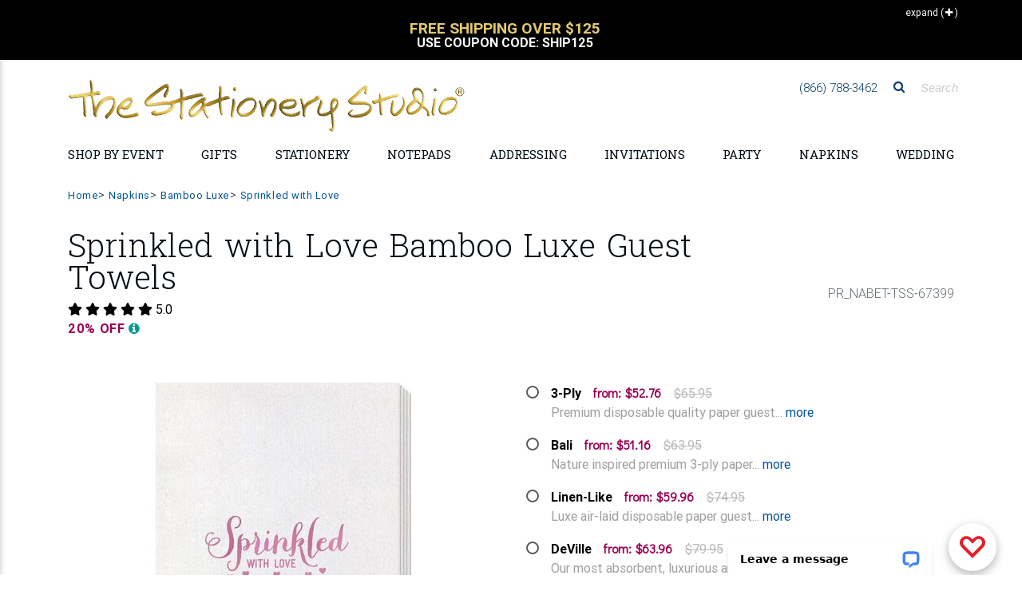

--- FILE ---
content_type: text/html;charset=UTF-8
request_url: https://www.thestationerystudio.com/product/sprinkled-with-love-bamboo-luxe-guest-towels-p67399.html?pCat=0
body_size: 70103
content:
<!DOCTYPE html>
<html lang="en-US" class="">
    <head>
		
	<!--
		SRV:App01
	-->

        <meta charset="UTF-8">
        <meta name="viewport" content="width=device-width, initial-scale=1, shrink-to-fit=no, maximum-scale=2.0">
        <meta http-equiv="X-UA-Compatible" content="IE=edge">
		<meta name="apple-itunes-app" content="app-id=1451345135, app-argument=https://itunes.apple.com/us/app/the-stationery-studio/id1451345135">
		<meta name="google-play-app" content="app-id=com.thestationerystudio.mobile">
		<link rel="apple-touch-icon" sizes="57x57" href="/apple-touch-icon-57x57.png">
		<link rel="apple-touch-icon" sizes="114x114" href="/apple-touch-icon-114x114.png">
		<link rel="apple-touch-icon" sizes="72x72" href="/apple-touch-icon-72x72.png">
		<link rel="apple-touch-icon" sizes="144x144" href="/apple-touch-icon-144x144.png">
		<link rel="apple-touch-icon" sizes="60x60" href="/apple-touch-icon-60x60.png">
		<link rel="apple-touch-icon" sizes="120x120" href="/apple-touch-icon-120x120.png">
		<link rel="apple-touch-icon" sizes="76x76" href="/apple-touch-icon-76x76.png">
		<link rel="apple-touch-icon" sizes="152x152" href="/apple-touch-icon-152x152.png">

		
		<link rel="icon" type="image/png" href="/favicon-196x196.png" sizes="196x196">
		<link rel="icon" type="image/png" href="/favicon-160x160.png" sizes="160x160">
		<link rel="icon" type="image/png" href="/favicon-96x96.png" sizes="96x96">
		<link rel="icon" type="image/png" href="/favicon-16x16.png" sizes="16x16">
		<link rel="icon" type="image/png" href="/favicon-32x32.png" sizes="32x32">
		
        <meta name="theme-color" content="#01549C">
		<meta name="msvalidate.01" content="08FB114EF35FBAD68B182C20ECFD07FE">
		
		
			    <TITLE>
						Personalized Sprinkled with Love Bamboo Luxe Guest Towels 
				</TITLE>
				
					<meta name="description" content="Personalized Sprinkled with Love Bamboo Luxe Guest Towels, Beautiful, Soft &amp; Luxurious Bamboo Napkins in Beverage, Luncheon or Guest Towel Sizes at Affordable Prices">
				
        <script>(function(w){"use strict";var loadCSS=function(href,before,media){var doc=w.document;var ss=doc.createElement("link");var ref;if(before){ref=before}else{var refs=(doc.body||doc.getElementsByTagName("head")[0]).childNodes;ref=refs[refs.length-1]}var sheets=doc.styleSheets;ss.rel="stylesheet";ss.href=href;ss.media="only x";function ready(cb){if(doc.body){return cb()}setTimeout(function(){ready(cb)})}ready(function(){ref.parentNode.insertBefore(ss,(before?ref:ref.nextSibling))});var onloadcssdefined=function(cb){var resolvedHref=ss.href;var i=sheets.length;while(i--){if(sheets[i].href===resolvedHref){return cb()}}setTimeout(function(){onloadcssdefined(cb)})};function loadCB(){if(ss.addEventListener){ss.removeEventListener("load",loadCB)}ss.media=media||"all"}if(ss.addEventListener){ss.addEventListener("load",loadCB)}ss.onloadcssdefined=onloadcssdefined;onloadcssdefined(loadCB);return ss};if(typeof exports!=="undefined"){exports.loadCSS=loadCSS}else{w.loadCSS=loadCSS}}(typeof global!=="undefined"?global:this))</script>
		<script>(function(w){if(!w.loadCSS){return}var rp=loadCSS.relpreload={};rp.support=function(){try{return w.document.createElement("link").relList.supports("preload")}catch(e){return!1}};rp.poly=function(){var links=w.document.getElementsByTagName("link");for(var i=0;i<links.length;i++){var link=links[i];if(link.rel==="preload"&&link.getAttribute("as")==="style"){w.loadCSS(link.href,link,link.getAttribute("media"));link.rel=null}}};if(!rp.support()){rp.poly();var run=w.setInterval(rp.poly,300);if(w.addEventListener){w.addEventListener("load",function(){rp.poly();w.clearInterval(run)})}if(w.attachEvent){w.attachEvent("onload",function(){w.clearInterval(run)})}}}(this))</script>
		<script src="https://cdnjs.cloudflare.com/ajax/libs/jquery/3.1.1/jquery.min.js"></script>

		<script src="https://cdnjs.cloudflare.com/ajax/libs/jquery-browser/0.1.0/jquery.browser.min.js"></script>
		<script src="https://cdnjs.cloudflare.com/ajax/libs/jquery-cookie/1.4.1/jquery.cookie.min.js"></script>
		<script src="https://images.thestationerystudio.com/js/2017/plugins/jquery.blockUI-2.70.min.js"></script>


		<script>jQuery.noConflict()</script>
		<link rel="preload" href="https://fonts.googleapis.com/css?family=Didact+Gothic|Roboto+Slab:300,400,700" as="style" onload="this.rel='stylesheet';"><noscript><link rel="stylesheet" href="https://fonts.googleapis.com/css?family=Didact+Gothic|Roboto+Slab:300,400,700"></noscript>
		<link rel="stylesheet" href="https://images.thestationerystudio.com/css/2017/combined-min.css?key=0520220241722" />
        <link rel="stylesheet" href="https://ajax.googleapis.com/ajax/libs/jqueryui/1.12.1/themes/base/jquery-ui.css">
		<link rel="stylesheet" href="https://images.thestationerystudio.com/css/promoContainer.css" type="text/css" />
		<!-- HTML5 shim and Respond.js IE8 support of HTML5 elements and media queries -->
        <!--[if lt IE 9]>
          <script src="https://oss.maxcdn.com/libs/html5shiv/3.7.0/html5shiv.js"></script>
          <script src="https://oss.maxcdn.com/libs/respond.js/1.3.0/respond.min.js"></script>
        <![endif]-->

		<!-- Google Tag Manager -->
		<script>
			dataLayer = [];
			 dataLayer.push({ 'experimentName': 'New Layout'});
			 dataLayer.push({
			 'event': 'eventTracking',
			  'category': 'layout',
			  'action': 'view',
			  'label': 'new'
			 });
			(function(w,d,s,l,i){w[l]=w[l]||[];w[l].push({'gtm.start':
		new Date().getTime(),event:'gtm.js'});var f=d.getElementsByTagName(s)[0],
		j=d.createElement(s),dl=l!='dataLayer'?'&l='+l:'';j.async=true;j.src=
		'https://www.googletagmanager.com/gtm.js?id='+i+dl;f.parentNode.insertBefore(j,f);
		})(window,document,'script','dataLayer','GTM-T692M54');
		</script>
		<script type="text/javascript">
		  if (typeof _gaq === 'undefined' || typeof _gaq !== 'object') {
		    var _gaq = {};
		    _gaq.push =  function(array){
		      if(array[0] === '_trackPageview'){
		        ga('send', 'pageview', array[1]);
		      }else if(array[0] === '_trackEvent'){
		        if (array.length == 4) {
			        ga('send', 'event', {
					    eventCategory: array[1],
					      eventAction: array[2],
					       eventLabel: array[3]
					});

		        }
		        if (array.length == 3) {
			        ga('send', 'event', {
					    eventCategory: array[1],
					      eventAction: array[2]
					});
		        }
		      }
		    }
		  }
		function tssTrack(event,eventData) {
				eventId = eventData.eventID,
				delete eventData["eventID"];
				jQuery.post('/index.cfm', {fuseaction:'home.tssTrackEvent',
											eventID: eventId,
											eventCustomData: JSON.stringify(eventData),
											eventName: event,
											eventSourceURI: location.href}, function(response){});


			}
		</script>
		
<!-- Facebook Pixel Code -->
<script>
  !function(f,b,e,v,n,t,s)
  {if(f.fbq)return;n=f.fbq=function(){n.callMethod?
  n.callMethod.apply(n,arguments):n.queue.push(arguments)};
  if(!f._fbq)f._fbq=n;n.push=n;n.loaded=!0;n.version='2.0';
  n.queue=[];t=b.createElement(e);t.async=!0;
  t.src=v;s=b.getElementsByTagName(e)[0];
  s.parentNode.insertBefore(t,s)}(window, document,'script',
  'https://connect.facebook.net/en_US/fbevents.js');
  fbq('dataProcessingOptions', ['LDU'], 0, 0);
  fbq('init', '962516297281361'
  
  );
  fbq('track', 'PageView',{},{eventID: '0E69FD46-90F6-C6C0-9FF7DCCD10A92544'});
  tssTrack('PageView',{
						eventID: '0E69FD46-90F6-C6C0-9FF7DCCD10A92544'
						
					});
</script>

<!-- End Facebook Pixel Code -->
		<script src="https://www.googleoptimize.com/optimize.js?id=OPT-5JBXD72"></script>
		<script src="https://kit.fontawesome.com/81ef7341b7.js" crossorigin="anonymous" defer></script>
<style>

.corner-ribbon.proofYouApproved {
    font-size:.8rem;
}

.corner-ribbon {
    background:#cc0000 !important;
}
.percentOff.hidden-sm-up {
    color:#339933 !important;
}
.customerQuoteFooter {
    border-top: 1px solid #BCBCBC;
    border-bottom: 1px solid #BCBCBC;
    margin:12px 10px;
    padding:12px 0px;
    column-count: 1;
    font-size: 1rem;
    color: #666666;
    text-align: center;
    font-family: 'Roboto', sans-serif;
}
.customerQuotefooterHeadline {
    font-weight: 700;
    padding-bottom:4px;
}
.customerQuotefooterReview {
    font-size: 1rem;
    line-height: 1.3;
    font-weight: normal;
    font-style: italic;
}

.corner-ribbon {
     text-transform: uppercase;
     font-weight:bold;
     font-size:1.1rem;
}

.h-475 {
    height: calc(100% - 25px) !important;
}

.promoOffer {
  color: #199B96 !important;
  width:100%;
  text-align:center !important;
}

.red-ribbon {

    background-color: #d5c172 !important;
}


.bogoSaleExpire {
     font-size:.9rem;
     font-weight: bold;
     color:#009a95;
}


/* Smartphones (portrait) ----------- */
@media only screen and (max-width : 768px) {
/* Styles */

.btn-danger-outline {
border: none !important;
background:none !important;
}

h2.h2-responsive a {
text-transform: uppercase !important;
font-size: 1rem !important;
font-weight: bold !important;
}

.my-2 {
margin-top: 1.5rem !important;
    margin-bottom: .5rem !important;
border-top: 1px solid #cccccc !important;
}


.mobileLandingLink {
text-align: right;
width:100%;
padding-top:4px;
text-transform: uppercase;
width:100%;
}

.mobileLandingLink a {
color:#000000;
font-size: .8rem;
}

.mask.d-md-flex.align-items-end.p-4.p-lg-0.brl--disabled {
background-color:none;
text-align: right;
padding:.25rem 0rem .5rem 0rem !important;
}

.mask.d-md-flex.align-items-start.p-4.p-lg-0.brl--disabled{
background-color:none;
text-align: right;
padding:.25rem 0rem .5rem 0rem !important;
}

.col-12.px-0.text-center.text-lg-left.p-4{
text-align: right !important;
padding:0px !important;
}

.col-12.px-0.text-center.text-lg-right.p-4 {
text-align: right !important;
padding:0px !important;
}

.col-12.px-0.text-center.text-lg-center.p-4 {
text-align: right !important;
padding:0px !important;
}

a.btn.btn-danger-outline.m-0.waves-effect.waves-light {
color:#000000 !important;
border:none !important;
font-size: .8rem !important;
padding:0px 6px 0px !important;
text-align: right !important;
box-shadow: none !important;
}

a.btn.btn-danger-outline.m-0.waves-effect.waves-light {
background-color:#EFF2F3 !important;
color:#000000 !important;
border:none !important;
font-size: .8rem !important;
padding:0px 6px 0px !important;
text-align: right !important;
box-shadow: none !important;
}

}


.lpFreeShippingMessage2019 {
text-align: center;
font-size: 1.8rem;
font-weight: bold;
color:#cca931;
padding:16px 8px;
border-bottom:1px solid #dedede;
margin-bottom:-10px;
text-transform: uppercase;
line-height: 1.6rem;
font-family: Baskerville, "Palatino Linotype", Palatino, "Century Schoolbook L", "Times New Roman", "serif";
}
.lpFreeShippingCode2019 {
font-size: .7rem;
font-weight: normal;
color:#999999;
text-transform: none;
font-family: Gotham, "Helvetica Neue", Helvetica, Arial, "sans-serif";
}

</style>
    
		
		<meta property="og:title" content="Sprinkled with Love Bamboo Luxe Guest Towels"/>
		<meta property="og:url" content="https://www.thestationerystudio.com/product/sprinkled-with-love-bamboo-luxe-guest-towels-p67399.html"/>
		
		<meta property="og:image" content="https://images-rs1.thestationerystudio.com/images/products/67399_BCEF5F27-FF78-E86E-C41E644707C28D31.jpg"/>
		<link rel="image_src" href="https://images-rs1.thestationerystudio.com/images/products/67399_BCEF5F27-FF78-E86E-C41E644707C28D31.jpg" />
		
		<meta property="og:description" content="Soft and luxurious soft personalized disposable bamboo guest towels. Free online preview. Choice of napkin color, imprint color, and typestyles. Made of Premium 100% natural bamboo fibers with the look and feel of real linen. Sourced from Europe and personalized in the USA. Approximate size 4.375&quot; x 8&quot;. Shrink wrapped in sets of 50."/>
		<meta property="og:price:currency " content="USD"/>
		
			<meta property="og:availability" content="instock" />
		
		<meta property="og:site_name" content="The Stationery Studio"/>
		<meta property="og:type" content="product"/>
		<meta property="fb:app_id" content="186897654692137"/>
		<meta itemprop="name" content="Sprinkled with Love Bamboo Luxe Guest Towels">
		<meta itemprop="description" content="Soft and luxurious soft personalized disposable bamboo guest towels. Free online preview. Choice of napkin color, imprint color, and typestyles. Made of Premium 100% natural bamboo fibers with the look and feel of real linen. Sourced from Europe and personalized in the USA. Approximate size 4.375&quot; x 8&quot;. Shrink wrapped in sets of 50.">
		
		<link rel="canonical" href="https://www.thestationerystudio.com/product/sprinkled-with-love-bamboo-luxe-guest-towels-p67399.html" />
		<meta property="og:price:amount" content="59.16" /></head>
    <body id="stationery-studio" data-spy="scroll" data-target="#stationerystudio-navbar-collapse" data-offset="180" class="hidden-sn">
    <noscript><img height="1" width="1" style="display:none"
  src="https://www.facebook.com/tr?id=962516297281361&ev=PageView&noscript=1"
/></noscript>
	 <!-- Google Tag Manager -->
		<noscript><iframe src="https://www.googletagmanager.com/ns.html?id=GTM-T692M54" title="Google Tag Manager"
		height="0" width="0" style="display:none;visibility:hidden"></iframe></noscript>
		<div class="header-copy inactive"></div>
		<header class="topHeader">
			<div class="header">
				
				<section class="promo">
						<style type="text/css">.collapseExpand {
			    height: 25px;
			    position: absolute;
			    right: 0;
			    text-align: right;
			    z-index: 1;
			    padding-top: 2px;
			    padding-right: 10px;
			    cursor: pointer;
			    top:-10px;
			    font-size:12px;

		}
		.collapseExpand.closed {
			color:white;
			top:5px;
			 padding-right: 10px;
		}
		.promoContent h4 {
			font-size:1rem;
		}
		.promoContent {
			text-align:center;
			text-transform:uppercase;
			cursor: pointer;
			padding:0px 30px 0px 30px;
		}
		.promoContent h2 {
			font-weight:bold;
			font-size:1.2rem;
			color: #000000;
			line-height: 1 !important;
		}
		div.promoContent.borderRight {
			border-right:1px solid #000000;
		}
		div.promoContent {
			display:none;
		}
		div.promoSliderTop {
			max-height:90px;
			overflow:hidden;
			border-bottom:1px solid #000000;
		}
		div.sliderTopVertical {
			max-height:45px;
			overflow:hidden;
		}
		.sliderTopVertical {
			background-color:#000000;
			color:#ffffff;
			margin-top:-10px;
			padding:10px;
            min-height: 75px;
		}
		.sliderTopVertical h2 {
			margin:0px;
			padding:0px;
			color:#ffffff;
		}
		.sliderTopVertical .slick-slide {
			min-width:290px;
		}
    .promo {
        background-color:#ffffff !important;
    }
</style>
<div class="container">
<div class="collapseExpand initClosed"><span class="hidden-sm-down text">Collapse</span> <span>(<i aria-hidden="true" class="fa fa-minus" style="padding-left:2px;">&nbsp;</i>)</span></div>
</div>

<div class="sliderTopVertical" style="display:none;">
<div class="promoContent col-12" onclick="javascript:window.location.href='/sale/coupons-c3279.html'; return false;">
<h2 style="font-size:1rem;"><br />
<span style="color:#e3c96d;font-size:1.2rem;">Free Shipping Over $125</span><br />
Use Coupon Code:&nbsp;SHIP125</h2>
</div>

<div class="promoContent col-12" onclick="javascript:window.location.href='/personalized-stationery/sale/'; return false;">
<h2 style="font-size:1rem;"><br />
<span style="color:#e3c96d;font-size:1.2rem;">Stationery Sale</span><br />
Up to 30% Off</h2>
</div>
</div>

<div class="container">
<div class="promoSliderTop responsive row" style="display:none;"><!-- offer 1 -->
<div class="promoContent col-12 col-md-6 borderRight" onclick="javascript:window.location.href='/sale/coupons-c3279.html'; return false;">
<h2 style="margin-bottom:0px;">Free Shipping Over $125</h2>

<h4 style="font-weight: bold;color:#c7ab47;">Coupon Code: SHIP125</h4>

<center>
<h4 style="font-size: .6rem;text-transform: none;padding:0px 30px 0px 30px;max-width:700px;">Free Shipping on Economy Ground Deliveries only going to one delivery location in the continental U.S. only. Your order must total $125.00 before tax and shipping. Coupon not valid on our selection of children&#39;s wooden puzzle or furniture products. Additional shipping fee may still apply to oversized or heavy weight items. Limited time offer.</h4>

<h4>&nbsp;</h4>
</center>
</div>
<!-- offer 2 -->

<div class="promoContent col-12 col-md-6" onclick="javascript:window.location.href='/personalized-stationery/sale/'; return false;">
<h2 style="margin-bottom:0px;">Stationery Sale</h2>

<h4 style="font-weight: bold;color:#c7ab47;">Up to 30% Off</h4>

<center>
<h4 style="font-size: .6rem;text-transform: none;padding:0px 30px 0px 30px;max-width:700px;">Specially marked product only. No coupon necessary. No minimum purchase. Offer not valid on previous orders. May not be used with coupons or promotions.</h4>

<h4>&nbsp;</h4>
</center>
</div>
</div>
</div> 

				</section>
				

<!-- Double navigation-->

   
					<!-- output topNavBar -->
					<!-- Sidebar navigation
<div class="sidenav-bg mask-strong"> </div>
 -->
			
<style>

    .fa-xs {
        font-size:.7rem !important;
        padding-left:5px;
    }
    
    
    li.navBulletHalloween {
        background:transparent url(https://images.thestationerystudio.com/images/layout2017/topNav-icon-halloween2023a.png) no-repeat;
        padding-left:34px !important;
    }
    li.navBulletHannukah {
        background:transparent url(https://images.thestationerystudio.com/images/layout2017/topNav-icon-hanukkah2023a.png) no-repeat;
        padding-left:34px !important;
    }
    li.navBulletNewYear {
        background:transparent url(https://images.thestationerystudio.com/images/layout2017/topNav-icon-ny2023a.png) no-repeat;
        padding-left:34px !important;
    }
    li.navBulletThanksgiving {
        background:transparent url(https://images.thestationerystudio.com/images/layout2017/topNav-icon-thanksgiving2023b.png) no-repeat;
        padding-left:34px !important;
    }
    li.navBulletXmas {
        background:transparent url(https://images.thestationerystudio.com/images/layout2017/topNav-icon-xmas2023a.png) no-repeat;
        padding-left:34px !important;
    }
    li.navBulletHolidayCards {
        background:transparent url(https://images.thestationerystudio.com/images/layout2017/topNav-icon-holidayCard2023b.png) no-repeat;
        padding-left:34px !important;
    }

    .mobileNavSubhead1 {
        padding-left:0px !important;
        font-weight: 700 !important;
        text-transform: uppercase;
    }
    
    .mobileNavMultiCat {
        padding-left:0px;
    }
    
    .mobileNavMultiCat li {
        padding-left:0px;
    }
    
    .mobileNavSubcat1 {
        padding-left:0rem !important;
    }
    .mobileNavSubcat2 {
        padding-left:.75rem !important;
    }

   li.mobileNavSubcat2 a::before {
        content: "- ";
    }
        
    .mobileNavSubcat1 li {
        padding-left:0.75rem !important;
        list-style: disc !important;
        display: list-item;
    }
    
    .noLeftPad {
        padding-left:0px !important;
    }
    
    .collapsible-body a {
        padding-left:0rem !important;
    }
	.dropdown-menu {
			background-image: url(https://images-rs.thestationerystudio.com/images/categoryLayout/4739/4907/current/topNav-bkgd-2019-stripes-3.gif) !important;
			background-repeat: repeat;
	}
	
	.collapsible-body li a{
		line-height:1.2 !important;
	}

	.side-nav .collapsible-header {
		border-top:1px solid #dedede;
	}	
	
	.noLine {
		border:none !important;
	}
	
	.bgc-fcfbf9 {
		 background-color:#fcfbf9 !important;
	}
	
	.dropdown-item {		
		font-family: 'Didact Gothic', sans-serif !important;
	}
	
	h3.h3-responsive a{		
		
		text-transform: uppercase !important;
		font-family: 'Roboto', sans-serif !important;
	}
	
	.fontWeight700 {
		font-weight: 700 !important;
	}
    
      .logoMobile {
          max-width: 400px;
    }
    
  @media screen and (max-width: 972px) {
  .logoMobile {
    width: 350px !important;
  }
}
    
  @media screen and (max-width: 850px) {
  .logoMobile {
    width: 290px !important;
  }
}
    
  @media screen and (max-width: 400px) {
  .logoMobile {
    width: 250px !important;
  }
}
	
</style>

<ul class="side-nav sn-bg-1 custom-scrollbar" id="slide-out"><!-- Logo -->
	<li>
	<div class="logo-wrapper waves-light"><a class="p-3 py-2" href="/"><img src="https://images-rs.thestationerystudio.com/images/tssLogo_500w-gold.jpg" alt="The Stationery Studio" class="img-fluid p-0" border="0"/> </a></div>
	</li>
	<!--/. Logo --><!--Search Form-->
	<li>
	<form action="/index.cfm" class="search-form" method="get" role="search"><input name="fuseaction" type="hidden" value="catalog.searchListing" />
	<div class="form-group"><input class="form-control" name="searchFor" placeholder="Search" type="text" /></div>
	</form>
	</li>
	<!--/.Search Form--><!-- Side navigation links -->
	<li class="mobileNavMultiCat">
		<ul class="collapsible collapsible-accordion">    
            
            

		<li><a class="collapsible-header noLine waves-effect arrow-r">Shop by Holiday</a>
		<div class="collapsible-body">
			
		<ul class="collapsible collapsible-accordion">	
				<li><a href="/valentines-day/">Valentine's Day</a> </li>
				<li><a href="/holidays-occasions/mardi-gras-party-supplies-c4290.html">Mardi Gras</a> </li>
				<li><a href="/st-patricks-day/">St. Patrick's Day</a> </li>
				<li><a href="/easter/">Easter</a> </li>
				<li><a href="/mothers-day-gifts/">Mother's Day</a> </li>
				<li><a href="/holidays-occasions/"><strong>View All Holidays</strong></a></li>							
		</ul>
			
		</div>
		</li>
            
            
            


		<li><a class="collapsible-header waves-effect arrow-r">Shop by Event</a>
		<div class="collapsible-body">
			
		<ul class="collapsible collapsible-accordion">
			
				<li class="mobileNavSubcat1"><a href="/anniversary/">Anniversary</a></li>
				<li class="mobileNavSubcat1"><a href="/baby-showers/">Baby Shower</a></li>
				<li class="mobileNavSubcat1"><a href="/holidays-occasions/baptism-party-supplies-c2660.html">Baptism</a></li>
				<li class="mobileNavSubcat1"><a href="/bar-bat-mitzvah-c1041.html">Bar/Bat Mitzvah</a></li>
				<li class="mobileNavSubcat1"><a href="/birthdays/">Birthday</a></li>
            
                <li class="mobileNavSubhead1"><a class="collapsible-header noLine">Bridal Shower <i class="fa fa-play fa-xs"></i></a>
                    <div class="collapsible-body">
                            <ul>
                                <li class="mobileNavSubcat2"><a href="/bridal-showers/bridal-shower-gifts-c4875.html">Bridal Shower Gifts</a></li>	
                                <li class="mobileNavSubcat2"><a href="/bridal-showers/bridal-shower-invitations-c4877.html">Invitations</a></li>
                                <li class="mobileNavSubcat2"><a href="/bridal-showers/bridal-shower-party-supplies-c4874.html">Party Supplies</a></li>
                                <li class="mobileNavSubcat2"><a class="fontWeight700" href="/bridal-showers/"><strong>Shop All Bridal Shower</strong></a></li>
                            </ul>
                    </div>
                </li>
            
				<li class="mobileNavSubcat1"><a href="/holidays-occasions/christening-party-supplies-c2659.html">Christening</a></li>
				<li class="mobileNavSubcat1"><a href="/gifts/graduation/">Graduation</a></li>
				<li class="mobileNavSubcat1"><a href="/housewarming-gifts-c993.html">Housewarming</a></li>
				<li class="mobileNavSubcat1"><a href="/announcements/moving-cards-moving-announcements-c784.html">Moving Cards</a></li>
				<li class="mobileNavSubcat1"><a href="/sympathy-cards-c2343.html">Sympathy Cards</a></li>
            
                <li class="mobileNavSubhead1"><a class="collapsible-header noLine">Wedding <i class="fa fa-play fa-xs"></i></a>
                    <div class="collapsible-body">
                            <ul>
                                <li class="mobileNavSubcat2"><a href="/wedding/bridesmaid-gifts-c3502.html">Bridesmaid Gifts</a></li>	
                                <li class="mobileNavSubcat2"><a href="/wedding/groomsmen-gifts-c3507.html">Groomsmen Gifts</a></li>
                                <li class="mobileNavSubcat2"><a href="/wedding/wedding-invitations-c3461.html">Invitations</a></li>
                                <li class="mobileNavSubcat2"><a href="/personalized-wedding-napkins/">Napkins</a></li>
                                <li class="mobileNavSubcat2"><a href="/wedding/party-supplies/">Party Supplies</a></li> 
                                <li class="mobileNavSubcat2"><a href="/announcements/save-the-date-cards-c801.html">Save the Date Cards</a></li>
                                <li class="mobileNavSubcat2"><a href="/wedding/wedding-gifts-c3429.html">Wedding Gifts</a></li>
                                <li class="mobileNavSubcat2"><a class="fontWeight700" href="/wedding/"><strong>Shop All Wedding</strong></a></li>
                            </ul>
                    </div>
                </li>
            
				<li><a href="/holidays-occasions/"><strong>View All Events</strong></a></li>
						
		</ul>
			
		</div>
		</li>
		
		
		<li><a class="collapsible-header waves-effect arrow-r">Personalized Gifts</a>
		  <div class="collapsible-body">
			
		<ul class="collapsible collapsible-accordion">		
            
		<li class="mobileNavSubhead1"><a class="collapsible-header noLine text-uppercase">Gifts by Recipient <i class="fa fa-play fa-xs"></i></a>
            <div class="collapsible-body">
                    <ul>	        
                    <li class="mobileNavSubcat2"><a href="/personalized-gifts/personalized-gifts-for-women-c3129.html">Gifts for Women</a></li>
                    <li class="mobileNavSubcat2"><a href="/personalized-gifts/personalized-gifts-for-men-c3128.html">Gifts for Men</a></li>
                    <li class="mobileNavSubcat2"><a href="/kid-gifts/">Gifts for Kids</a></li>
                    <li class="mobileNavSubcat2"><a href="/baby-gifts/">Gifts for Babies</a></li>
                    </ul>
            </div>
        </li>
                        
		<li class="mobileNavSubhead1"><a class="collapsible-header noLine text-uppercase">Gifts by Occasion <i class="fa fa-play fa-xs"></i></a>
            <div class="collapsible-body">
                    <ul>	        
                    <li class="mobileNavSubcat2"><a href="/anniversary/anniversary-gifts-c3401.html">Anniversary Gifts</a></li>
                    <li class="mobileNavSubcat2"><a href="/birthdays/shop-by-recipient/">Birthday Gifts</a></li>
                    <li class="mobileNavSubcat2"><a href="/bridal-showers/bridal-shower-gifts-c4875.html">Bridal Shower Gifts</a></li>
                    <li class="mobileNavSubcat2"><a href="/gifts/graduation/graduation-gifts-c1836.html">Graduation Gifts</a></li>	
                    <li class="mobileNavSubcat2"><a href="/baby-gifts/">New Baby Gifts</a></li>
                    <li class="mobileNavSubcat2"><a href="/wedding/wedding-gifts-c3429.html">Wedding Gifts</a></li>
                    <li class="mobileNavSubcat2"><a href="/holidays-occasions/"><strong>Shop All Holidays/Occasions</strong></a></li>
                    </ul>
            </div>
        </li>
            
		<li class="mobileNavSubhead1"><a class="collapsible-header noLine text-uppercase">Gifts by Boutique <i class="fa fa-play fa-xs"></i></a>
            <div class="collapsible-body">
                    <ul>	        
                    <li class="mobileNavSubcat2"><a href="/personalized-barware-c3964.html">Barware</a> 
                    <li class="mobileNavSubcat2"><a href="/personalized-bath-beauty-c4012.html">Bath &amp; Beauty</a></li>   
                    <li class="mobileNavSubcat2"><a href="/cooking-entertaining/">Cooking &amp; Entertaining</a></li>
                    <li class="mobileNavSubcat2"><a href="/personalized-corporate-gifts-c1755.html">Corporate Gifts</a></li>
                    <li class="mobileNavSubcat2"><a href="/cooking-entertaining/personalized-crystal-gifts-c2799.html">Crystal &amp; Glass Gifts</a></li>
                    <li class="mobileNavSubcat2"><a href="/cooking-entertaining/cutting-boards-c3100.html">Cutting Boards</a></li>
                    <li class="mobileNavSubcat2"><a href="/desk-accessories-c4444.html">Desk Accessories</a></li>
                    <li class="mobileNavSubcat2"><a href="/employee-appreciation-gifts-c4998.html">Employee Appreciation Gifts</a></li>
                    <li class="mobileNavSubcat2"><a href="/engraved-gifts-c4790.html">Engraved Gifts</a></li>
                    <li class="mobileNavSubcat2"><a href="/gift-certificate-c1097.html">Gift Certificates</a></li>
                    <li class="mobileNavSubcat2"><a href="/gifts/packaging/">Gift Packaging</a></li>
                    <li class="mobileNavSubcat2"><a href="/gift-stickers-tags-c815.html">Gift Sticker &amp;Tags</a></li>
                    <li class="mobileNavSubcat2"><a href="/custom-golf-balls-c4975.html">Golf Balls</a></li>
                    <li class="mobileNavSubcat2"><a href="/home-decor/">Home Decor</a></li>
                    <li class="mobileNavSubcat2"><a href="/hostess-gifts-c4830.html">Hostess Gifts</a></li>
                    <li class="mobileNavSubcat2"><a href="/housewarming-gifts-c993.html">Housewarming Gifts</a></li>
                    <li class="mobileNavSubcat2"><a href="/leather-planners-journals-c4361.html">Leather Planners &amp; Journals</a></li>
                    <li class="mobileNavSubcat2"><a href="/nautical-gifts-c2532.html">Nautical Gifts</a> </li>	
                    <li class="mobileNavSubcat2"><a href="/personalized-pet-themed-gifts-c900.html">Pet Themed Gifts</a></li>
                    <li class="mobileNavSubcat2"><a href="/post-its/">Post-It<sup>&reg;</sup> Notes</a></li>
                    <li class="mobileNavSubcat2"><a href="/addressing/stampers/">Stamps &amp; Embossers</a></li>
                    <li class="mobileNavSubcat2"><a href="/baby-gifts/baby-sibling-gifts-c2050.html">Sibling Gifts</a></li>
                    <li class="mobileNavSubcat2"><a href="/teacher-gifts-c959.html">Teacher Gifts</a></li>
                    <li class="mobileNavSubcat2"><a href="/thank-you-gifts-c1366.html">Thank You Gifts</a></li>
                    <li class="mobileNavSubcat2"><a href="/shop/customer-supplied-art/">Upload Your <span style="color:#ed0065;">L</span><span style="color:#ff580f;">O</span><span style="color:#18a82d;">G</span><span style="color:#005f28;">O</span><span style="color:#0091de;">/</span><span style="color:#004f9f;">A</span><span style="color:#470090;">R</span><span style="color:#ed0065;">T</span></a></li>
                    <li class="mobileNavSubcat2"><a href="/western-gifts-c4943.html">Western Themed Gifts</a></li>
                    <li class="mobileNavSubcat2"><a href="/work-from-home-essentials-c4880.html">Work from Home</a></li>	
                    <li class="mobileNavSubcat2"><a href="/shopByCategory.cfm"><strong>Shop All Boutiques</strong></a></li>
                    </ul>
            </div>
        </li>				
		
		<li class="mobileNavSubhead1"><a class="collapsible-header noLine text-uppercase">Fast Personalized Gifts <i class="fa fa-play fa-xs"></i></a>
            <div class="collapsible-body">
                    <ul>		
                    <li class="mobileNavSubcat2"><a href="/gift-certificate-c1097.html" >Gift Certificates</a></li>
                    <li class="mobileNavSubcat2"><a href="/notepads/fastproduction-c4939.html" >Notepads</a></li>
                    <li class="mobileNavSubcat2"><a href="/personalized-stationery/fastproduction-c4940.html" >Stationery</a></li>
                    <li class="mobileNavSubcat2"><a href="/fast-production/"><strong>Shop All Fast Gifts</strong></a></li>
                    </ul>
            </div>
        </li>			
		
		<li class="mobileNavSubhead1"><a class="collapsible-header noLine text-uppercase">Gift Certificates <i class="fa fa-play fa-xs"></i></a>
            <div class="collapsible-body">
                    <ul>	         	
                    <li class="mobileNavSubcat2"><a href="/product/25-gift-certificate-p75696.html?pCat=1097">$25 Gift Certificates</a></li>
                    <li class="mobileNavSubcat2"><a href="/product/50-gift-certificate-p75698.html?pCat=1097">$50 Gift Certificates</a></li>
                    <li class="mobileNavSubcat2"><a  href="/product/100-gift-certificate-p75621.html?pCat=1097">$100 Gift Certificates</a></li>
                    <li class="mobileNavSubcat2"><a href="/gift-certificate-c1097.html"><strong>Shop All Gift Certificates</strong></a></li>
                    </ul>
            </div>
        </li>			
			
		</ul>

        </div>
			
		</li>	
			
            
            		
        <li><a class="collapsible-header waves-effect arrow-r">Upload Your <span style="color:#ed0065;">L</span><span style="color:#ff580f;">O</span><span style="color:#18a82d;">G</span><span style="color:#005f28;">O</span><span style="color:#0091de;">/</span><span style="color:#004f9f;">A</span><span style="color:#470090;">R</span><span style="color:#ed0065;">T</span></a>

                <div class="collapsible-body">
                <ul class="collapsible collapsible-accordion">

                        <li class="mobileNavSubcat1"><a href="/notepads/upload-your-logo-art-notepads-c4888.html">Notepads</a></li>
                        <li class="mobileNavSubcat1"><a href="/party-supplies/upload-your-logo-art-party-supplies-c4306.html">Party Supplies</a></li>
                        <li class="mobileNavSubcat1"><a href="/personalized-stationery/custom-logo-stationery-c2206.html">Stationery</a></li>
                        <li class="mobileNavSubcat1"><a  class="fontWeight700" href="/shop/customer-supplied-art/"><strong>Shop All Upload Your <span style="color:#ed0065;">L</span><span style="color:#ff580f;">O</span><span style="color:#18a82d;">G</span><span style="color:#005f28;">O</span><span style="color:#0091de;">/</span><span style="color:#004f9f;">A</span><span style="color:#470090;">R</span><span style="color:#ed0065;">T</span></strong></a></li>

                </ul>

                </div>
        </li>
		
		<li><a class="collapsible-header waves-effect arrow-r">Stationery</a>
			
		<div class="collapsible-body">
			
		<ul class="collapsible collapsible-accordion">	
			
		<li class="mobileNavSubhead1"><a class="collapsible-header noLine text-uppercase">Stationery <i class="fa fa-play fa-xs"></i></a>
            <div class="collapsible-body">
                    <ul>	        
			<li class="mobileNavSubcat2"><a href="/personalized-stationery/adult-stationery-c736.html">Adult Stationery</a></li>
			<li class="mobileNavSubcat2"><a href="/personalized-stationery/personalized-note-cards-c3755.html">All Note Cards</a></li>
			<li class="mobileNavSubcat2"><a href="/personalized-stationery/border-stationery-c1331.html">Border Stationery</a></li>
			<li class="mobileNavSubcat2"><a href="/personalized-stationery/embossed-stationery-c731.html">Embossed Stationery</a></li>
			<li class="mobileNavSubcat2"><a href="/personalized-stationery/executive-stationery-c739.html">Executive Stationery</a></li>
			<li class="mobileNavSubcat2"><a href="/personalized-stationery/flat-note-cards-c743.html">Flat Note Cards</a></li>
			<li class="mobileNavSubcat2"><a href="/personalized-stationery/folded-note-cards-c744.html">Folded Note Cards</a></li>
			<li class="mobileNavSubcat2"><a href="/personalized-stationery/jotter-cards-c3004.html">Jotter Cards</a></li>
			<li class="mobileNavSubcat2"><a href="/personalized-stationery/kids-stationery-c728.html">Kids Stationery</a></li>
			<li class="mobileNavSubcat2"><a href="/personalized-stationery/letter-sheets-c732.html">Letter Sheets</a></li>
			<li class="mobileNavSubcat2"><a href="/personalized-stationery/letterpress-stationery-c1203.html">Letterpress Stationery</a></li>
			<li class="mobileNavSubcat2"><a href="/personalized-stationery/mens-stationery-c753.html">Men's Stationery</a></li>
			<li class="mobileNavSubcat2"><a href="/personalized-stationery/monogrammed-stationery-c733.html">Monogrammed Stationery</a></li>
			<li class="mobileNavSubcat2"><a href="/personalized-stationery/raised-ink-stationery-c4820.html">Raised Ink Stationery</a></li>
			<li class="mobileNavSubcat2"><a href="/personalized-stationery/stationery-sets-c734.html">Stationery Sets</a></li>
			<li class="mobileNavSubcat2"><a href="/personalized-stationery/teen-stationery-c1811.html">Teen Stationery</a></li>
			<li class="mobileNavSubcat2"><a href="/personalized-stationery/upload-your-logo-art-stationery-c2206.html">Upload Your <span style="color:#ed0065;">L</span><span style="color:#ff580f;">O</span><span style="color:#18a82d;">G</span><span style="color:#005f28;">O</span><span style="color:#0091de;">/</span><span style="color:#004f9f;">A</span><span style="color:#470090;">R</span><span style="color:#ed0065;">T</span></a></li>
			<li class="mobileNavSubcat2"><a href="/personalized-stationery/womens-stationery-c752.html">Women's Stationery</a></li>
			<li class="mobileNavSubcat2"><a href="/personalized-stationery/"><strong>Shop All Stationery</strong></a></li>
                    </ul>
            </div>
        </li>
			
		<li class="mobileNavSubhead1"><a class="collapsible-header noLine text-uppercase">Thank You Cards <i class="fa fa-play fa-xs"></i></a>
            <div class="collapsible-body">
                    <ul>	        
			<li class="mobileNavSubcat2"><a href="/thank-you-cards/adult-thank-you-cards-c1174.html">Adult Thank You Cards</a></li>
			<li class="mobileNavSubcat2"><a href="/thank-you-cards/baby-thank-you-cards-c1172.html">Baby Thank You Cards</a></li>
			<li class="mobileNavSubcat2"><a href="/funeral-thank-you-cards-c2212.html">Funeral Thank You Cards</a></li>
			<li class="mobileNavSubcat2"><a href="/thank-you-cards/graduation-thank-you-cards-c1176.html">Graduation Thank You Cards</a></li>
			<li class="mobileNavSubcat2"><a href="/thank-you-cards/kids-thank-you-cards-c1173.html">Kids Thank You Cards</a></li>
			<li class="mobileNavSubcat2"><a href="/sympathy-cards-c2343.html">Sympathy Cards</a></li>
			<li class="mobileNavSubcat2"><a href="/thank-you-cards/wedding-thank-you-cards-c1175.html">Wedding Thank You Cards</a></li>
			<li class="mobileNavSubcat2"><a href="/thank-you-cards/"><strong>Shop All Thank You Cards</strong></a></li>
                    </ul>
            </div>
        </li>
			
        <li class="mobileNavSubhead1"><a class="collapsible-header noLine text-uppercase">Designer Stationery <i class="fa fa-play fa-xs"></i></a>
            <div class="collapsible-body">
                    <ul>	        
                    <li class="mobileNavSubcat2"><a href="/personalized-stationery/anna-griffin-stationery-c4663.html">Anna Griffin</a></li>
                    <li class="mobileNavSubcat2"><a href="/personalized-stationery/atelier-de-papier-stationery-c4813.html">Atelier de Papier</a></li>
                    <li class="mobileNavSubcat2"><a href="/personalized-stationery/bohemia-paper-by-jan-petr-obr-c3628.html">Bohemia Paper</a></li>
                    <li class="mobileNavSubcat2"><a href="/personalized-stationery/buttercup-paper-stationery-c4782.html">Buttercup Paper</a></li>
                    <li class="mobileNavSubcat2"><a href="/personalized-stationery/crane-stationery-c3673.html">Crane &amp; Co.</a></li>
                    <li class="mobileNavSubcat2"><a href="/personalized-stationery/personalized-park-place-design-stationery-c4721.html">Park Place Designs</a></li>
                    </ul>
            </div>
        </li>
			
		<li class="mobileNavSubhead1"><a class="collapsible-header noLine text-uppercase">Social/Contact Cards <i class="fa fa-play fa-xs"></i></a>
            <div class="collapsible-body">
                    <ul>	        
			<li class="mobileNavSubcat2"><a href="/business-cards-c870.html">Business Cards</a></li>
			<li class="mobileNavSubcat2"><a href="/contact-cards-c1048.html">Contact Cards</a></li>
                    </ul>
            </div>
        </li>
            
		</ul>
		</div>
		</li>
		
		<li><a class="collapsible-header waves-effect arrow-r">Notepads</a>
			
		<div class="collapsible-body">
		<ul>
			
			<li><a href="/notepads/notepads-c3754.html">All Notepads</a></li>
			<li><a href="/notepads/best-selling-notepads-c1599.html">Best Selling Notepads</a></li>
			<li><a href="/notepads/business-notepads-c968.html">Business Notepads</a></li>
			<li><a href="/calendars-weekly-planners-c1198.html">Calendars &amp; Schedulers</a></li>
			<li><a href="/camp/camp-notepads-c1970.html">Camp Notepads</a></li>
			<li><a href="/notepads/colorful-notepads-c962.html">Colorful Notepads</a></li>
			<li><a href="/notepads/long-list-notepads-c1488.html">Long List Notepads</a></li>
			<li><a href="/notepads/memo-sheets-c977.html">Memo Sheets</a></li>
			<li><a href="/notepads/mommy-pads-c1049.html">Mommy Pads</a></li>
			<li><a href="/notepads/personalized-notepad-sets-c2315.html">Notepad Sets</a></li>
			<li><a href="/notepads/notepads-with-holders-c971.html">Notepads with Holders</a></li>
			<li><a href="/spiral-notebooks-c2511.html">Spiral Notebooks</a></li>
			<li><a href="/notepads/teacher-notepads-c975.html">Teacher Notepads</a></li>
			<li><a href="/notepads/upload-your-logo-art-notepads-c4888.html">Upload Your <span style="color:#ed0065;">L</span><span style="color:#ff580f;">O</span><span style="color:#18a82d;">G</span><span style="color:#005f28;">O</span><span style="color:#0091de;">/</span><span style="color:#004f9f;">A</span><span style="color:#470090;">R</span><span style="color:#ed0065;">T</span></a></li>
			<li><a href="/notepads/"><strong>Shop All Notepads</strong></a></li>
			
			<li>
			<h5><a class="text-roboto text-uppercase" href="/post-its/">Post-It Notes</a></h5>
			</li>
			
			<li><a href="/post-its/executive-post-it-notes-c2299.html">Executive Post-Its&reg;</a></li>
			<li><a href="/post-its/feminine-post-it-notes-c2298.html">Feminine Post-Its&reg;</a></li>
			<li><a href="/post-its/fun-trendy-post-it-notes-c2301.html">Fun &amp; Trendy Post-Its&reg;</a></li>
			<li><a href="/post-its/masculine-post-it-notes-c2297.html">Masculine Post-Its&reg;</a></li>
			<li><a href="/post-its/multiple-sizes-post-it-notes-c2293.html">Multiple Size Post-Its&reg;</a></li>
			<li><a href="/post-its/customer-art-post-it-notes-c2291.html">Upload Your <span style="color:#ed0065;">L</span><span style="color:#ff580f;">O</span><span style="color:#18a82d;">G</span><span style="color:#005f28;">O</span><span style="color:#0091de;">/</span><span style="color:#004f9f;">A</span><span style="color:#470090;">R</span><span style="color:#ed0065;">T</span></a></li>
			<li><a href="/post-its/"><strong>Shop All Post-It Notes</strong></a></li>
			
		</ul>
			
		</div>
		</li>
		
		<li><a class="collapsible-header waves-effect arrow-r">Addressing</a>
			
		<div class="collapsible-body">
			
		<ul class="collapsible collapsible-accordion">	
			
                <li class="mobileNavSubhead1"><a class="collapsible-header noLine text-uppercase"><strong>Address Labels <i class="fa fa-play fa-xs"></i></strong></a>
                    <div class="collapsible-body">
                            <ul>
                                <li class="mobileNavSubcat2"><a href="/addressing/address-labels-in-a-jar-c4463.html">Address Labels in A Jar</a></li>
                                <li class="mobileNavSubcat2"><a href="/addressing/adult-address-labels-c877.html">Adult Address Labels</a></li>
                                <li class="mobileNavSubcat2"><a href="/addressing/basic-address-labels-c893.html">Basic Address Labels</a></li>
                                <li class="mobileNavSubcat2"><a href="/addressing/best-selling-address-labels-c1595.html">Best Selling Address Labels</a></li>
                                <li class="mobileNavSubcat2"><a href="/addressing/personalized-kids-address-labels-c876.html">Kids Address Labels</a></li>
                                <li class="mobileNavSubcat2"><a href="/addressing/personalized-round-address-labels-c1286.html">Round Address Labels</a></li>
                                <li class="mobileNavSubcat2"><a href="/addressing/shipping-mailing-labels/">Shipping Labels</a></li>
                                <li class="mobileNavSubcat2"><a href="/addressing/personalized-square-address-labels-c892.html">Square Address Labels</a></li>
                                <li class="mobileNavSubcat2"><a class="fontWeight700" href="/addressing/"><strong>Shop All Address Labels</strong></a></li>
                            </ul>
                    </div>
                </li>
            
			<li class="mobileNavSubcat1"><a href="/addressing/stampers/custom-embossers-c1574.html">Embossers</a></li>
            
			<li class="mobileNavSubcat1"><a href="/luggage-tags-c1035.html">Luggage Tags</a></li>
			<li class="mobileNavSubcat1"><a href="/addressing/shipping-mailing-labels/">Shipping Labels</a></li>
            
			                <li class="mobileNavSubhead1"><a class="collapsible-header noLine text-uppercase">Stamps / Embossers <i class="fa fa-play fa-xs"></i></a>
                    <div class="collapsible-body">
                            <ul>
                                <li class="mobileNavSubcat1"><a href="/addressing/stampers/adult-stampers-stamps-c1756.html">Adult Stamps</a></li>
                                <li class="mobileNavSubcat1"><a href="/addressing/stampers/best-selling-stampers-c1600.html">Best Selling Stamps</a></li> 
                                <li class="mobileNavSubcat1"><a href="/addressing/stampers/book-stamps-c3282.html">Book Stamps</a></li> 
                                <li class="mobileNavSubcat1"><a href="/addressing/stampers/custom-embossers-c1574.html">Embossers</a></li>
                                <li class="mobileNavSubcat1"><a href="/addressing/stampers/monogrammed-stampers-c2113.html">Monogrammed Stamps</a></li> 
                                <li class="mobileNavSubcat1"><a href="/addressing/stampers/self-inking-address-stamps-c1575.html">Self Inking Stamps</a></li> 
                                <li class="mobileNavSubcat1"><a href="/addressing/stampers/upload-your-logo/art-stampers-c2215.html">Upload Your <span style="color:#ed0065;">L</span><span style="color:#ff580f;">O</span><span style="color:#18a82d;">G</span><span style="color:#005f28;">O</span><span style="color:#0091de;">/</span><span style="color:#004f9f;">A</span><span style="color:#470090;">R</span><span style="color:#ed0065;">T</span></a></li>
                                <li class="mobileNavSubcat1"><a href="/waxsealstamps-c5003.html">Wax Seal Stamps</a></li>
                                <li class="mobileNavSubcat1"><a href="/addressing/stampers/personalized-wedding-stamps-c2772.html">Wedding Stamps</a></li> 
                                <li class="mobileNavSubcat1"><a href="/addressing/stampers/wood-block-rubber-stamps-stampers-c3642.html">Wood Block Rubber Stamps</a></li>
                                <li class="mobileNavSubcat1"><a class="fontWeight700" href="/addressing/stampers/"><strong>Shop All Stamps/Embossers</strong></a></li> 
                            </ul>
                    </div>
                </li>
            
			<li class="mobileNavSubcat1"><a href="/addressing-c4801.html" style="line-height: 1.2;"><strong>Shop All Addressing</strong></a></li>
			
		</ul>
		</div>
		</li>
		
		<li><a class="collapsible-header waves-effect arrow-r">Invitations</a>
			
		<div class="collapsible-body">
		<ul class="collapsible collapsible-accordion">
                
            <li class="mobileNavSubhead1"><a class="collapsible-header noLine text-uppercase">by Occasion <i class="fa fa-play fa-xs"></i></a>
                <div class="collapsible-body">
                        <ul>
                            <li class="mobileNavSubcat2"><a href="/anniversary/anniversary-invitations-c3399.html">Anniversary Invitations</a></li>
                            <li class="mobileNavSubcat2"><a href="/invitations/baby-shower-invitations-c1142.html">Baby Shower Invitations</a></li>
                            <li class="mobileNavSubcat2"><a href="/invitations/baptism-invitations-c1154.html">Baptism Invitations</a></li>
                            <li class="mobileNavSubcat2"><a href="/wedding/bridal-shower-invitations-c3464.html">Bridal Shower Invitations</a></li>
                            <li class="mobileNavSubcat2"><a href="/invitations/cocktail-party-invitations-c1187.html">Cocktail Party Invitations</a></li>
                            <li class="mobileNavSubcat2"><a href="/invitations/graduation-invitations-c788.html">Graduation Invitations</a></li>
                            <li class="mobileNavSubcat2"><a href="/invitations/luncheon-or-dinner-invitations-c1258.html">Luncheon or Dinner Invitations</a></li>
                            <li class="mobileNavSubcat2"><a href="/invitations/surprise-party-invitations-c1149.html">Surprise Party Invitations</a></li>
                            <li class="mobileNavSubcat2"><a href="/invitations/"><strong>Shop All Invitations</strong></a></li>
                        </ul>
                </div>
            </li>
			
            <li class="mobileNavSubhead1"><a class="collapsible-header noLine text-uppercase">Birthday <i class="fa fa-play fa-xs"></i></a>
                <div class="collapsible-body">
                        <ul>
                            <li class="mobileNavSubcat2"><a href="/birthdays/birthday-invitations/adult-birthday-invitations-c3553.html">Adult Birthday Invitations</a></li>
                            <li class="mobileNavSubcat2"><a href="/birthdays/birthday-invitations/boys-birthday-invitations-c4385.html">Boys Birthday Invitations</a></li>
                            <li class="mobileNavSubcat2"><a href="/birthdays/birthday-invitations/girls-birthday-invitations-c4383.html">Girls Birthday Invitations</a></li>
                            <li class="mobileNavSubcat2"><a href="/birthdays/birthday-invitations/surprise-party-invitations-c4468.html">Surprise Birthday Invitations</a></li>
                            <li class="mobileNavSubcat2"><a href="/birthdays/birthday-invitations/sweet-sixteen-invitations-c3718.html">Sweet 16 Invitations</a></li>
                            <li class="mobileNavSubcat2"><a href="/birthdays/birthday-invitations/teen-birthday-invitations-c3557.html">Teen Birthday Invitations</a></li>
                            <li class="mobileNavSubcat2"><a href="/birthdays/birthday-invitations/"><strong>Shop All Birthday Invitations</strong></a></li>
                        </ul>
                </div>
            </li>
						
            <li class="mobileNavSubhead1"><a class="collapsible-header noLine text-uppercase">Wedding / Bridal <i class="fa fa-play fa-xs"></i></a>
                <div class="collapsible-body">
                        <ul>
                            <li class="mobileNavSubcat2"><a href="/wedding/bridal-shower-invitations-c3464.html">Bridal Shower Invitations</a></li>
                            <li class="mobileNavSubcat2"><a href="/wedding/engagement-party-invitations-c3465.html">Engagement Party Invitations</a></li>
                            <li class="mobileNavSubcat2"><a href="/wedding/rehearsal-dinner-invitations-c3466.html">Rehearsal Dinner Invitations</a></li>
                            <li class="mobileNavSubcat2"><a href="/wedding/wedding-save-the-date-cards-c3468.html">Save the Date Cards</a></li>
                            <li class="mobileNavSubcat2"><a href="/wedding/wedding-invitations-c3461.html"><strong>Shop All Wedding Invitations</strong></a></li>
                        </ul>
                </div>
            </li>
			
		</ul>
			
		</div>
		</li>
		
		<li><a class="collapsible-header waves-effect arrow-r">Announcements</a>
			
		<div class="collapsible-body">
		<ul>
			
			<li><a href="/birth-announcements/">Birth Announcements</a></li>
			<li><a href="/announcements/graduation-announcement-cards-c3950.html">Graduation Announcements</a></li>
			<li><a href="/announcements/moving-cards-moving-announcements-c784.html">Moving Cards</a></li>
			<li><a href="/announcements/save-the-date-cards-c801.html">Save the Date Cards</a></li>
			<li><a href="/sympathy-cards-c2343.html">Sympathy Cards</a></li>			
			<li><a href="/announcements/"><strong>Shop All Announcements</strong></a></li>
			
		</ul>
		</div>
		</li>
		
		<li><a class="collapsible-header waves-effect arrow-r">Party Supplies</a>
		<div class="collapsible-body">
			
		<ul class="collapsible collapsible-accordion">               

			
		<li class="mobileNavSubhead1"><a class="collapsible-header noLine text-uppercase">By Occasion <i class="fa fa-play fa-xs"></i></a>
            <div class="collapsible-body">
                    <ul>	        
			<li class="mobileNavSubcat2"><a href="/anniversary/anniversary-party-supplies-c3405.html">Anniversary</a></li>
			<li class="mobileNavSubcat2"><a href="/baby-showers/">Baby Shower</a></li>
			<li class="mobileNavSubcat2"><a href="/holidays-occasions/baptism-party-supplies-c2660.html">Baptism</a></li>
			<li class="mobileNavSubcat2"><a href="/bar-bat-mitzvah-party-supplies-c3318.html">Bar/Bat Mitzvah</a></li>
			<li class="mobileNavSubcat2"><a href="/birthdays/party-supplies/">Birthday</a></li>			
			<li class="mobileNavSubcat2"><a href="/bridal-showers/bridal-shower-party-supplies-c4874.html">Bridal Shower</a></li>
			<li class="mobileNavSubcat2"><a href="/holidays-occasions/christening-party-supplies-c2659.html">Christening</a></li>
				<li class="mobileNavSubcat2"><a href="/gifts/graduation/graduation-party-supplies-c1845.html">Graudation</a> </li>
			<li class="mobileNavSubcat2"><a href="/wedding/party-supplies/">Wedding</a></li>
			<li class="mobileNavSubcat2"><a href="/holidays-occasions/"><strong>View All Occasions</strong></a></li>
                    </ul>
            </div>
        </li>             
			            			
        <li class="mobileNavSubhead1"><a class="collapsible-header noLine text-uppercase">BY PRODUCT TYPE <i class="fa fa-play fa-xs"></i></a>
            <div class="collapsible-body">
                    <ul>
                        <li class="mobileNavSubcat2"><a href="/party-supplies/gift-party-bags-c1388.html">Bags</a></li>
                        <li class="mobileNavSubcat2"><a href="/party-supplies/mylar-balloons-c4814.html">Balloons</a></li>
                        <li class="mobileNavSubcat2"><a href="/party-supplies/custom-bottle-can-huggers-c2322.html">Bottle &amp; Can Huggers</a></li>
                        <li class="mobileNavSubcat2"><a href="/party-supplies/favor-boxes-c1390.html">Boxes</a></li>
                        <li class="mobileNavSubcat2"><a href="/party-supplies/drink-coasters-c1410.html">Coasters</a></li>
                        <li class="mobileNavSubcat2"><a href="/party-supply-collections-c4840.html">Collections</a></li>
                        
                        <li class="mobileNavSubcat2"><a href="/party-supplies/personalized-party-cups-c1399.html">Cups - Party</a></li>
                        <li class="mobileNavSubcat2"><a href="/party-supplies/all-plastic-cups-c4993.html">Cups - All Plastic</a></li>
                        <li class="mobileNavSubcat2"><a href="/party-supplies/personalized-frosted-plastic-cups-c4693.html">Cups - Frosted Flex</a></li>
                        <li class="mobileNavSubcat2"><a href="/party-supplies/double-wall-paper-coffee-cups-c4694.html">Cups - Paper</a></li>
                        <li class="mobileNavSubcat2"><a href="/party-supplies/personalized-stadium-cups-c4698.html">Cups - Stadium</a></li>
                        <li class="mobileNavSubcat2"><a href="/party-supplies/personalized-styrofoam-cups-c4695.html">Cups - Styrofoam</a></li>  
                        
                        <li class="mobileNavSubcat2"><a href="/party-supplies/party-favors-c1389.html">Favors</a></li>
                        <li class="mobileNavSubcat2"><a href="/personalized-gift-enclosures-c1438.html">Gift Enclosures</a></li>
                        <li class="mobileNavSubcat2"><a href="/gifts/packaging/">Gift Packaging</a></li>
                        <li class="mobileNavSubcat2"><a href="/personalized-gift-stickers-c1439.html">Gift Stickers</a></li>
                        <li class="mobileNavSubcat2"><a href="/gift-tags-c4738.html">Gift Tags</a></li>
                        <li class="mobileNavSubcat2"><a href="/invitations/">Invitations</a></li>
                        <li class="mobileNavSubcat2"><a href="/party-supplies/matches-matchbooks-c1393.html">Matches</a></li>
                        <li class="mobileNavSubcat2"><a href="/napkins/">Napkins</a></li>
                        <li class="mobileNavSubcat2"><a href="/party-supplies/personalized-placemats-c2172.html">Placemats</a></li>
                        <li class="mobileNavSubcat2"><a href="/party-supplies/personalized-paper-plates-c4425.html">Plates - Paper</a></li>
                        <li class="mobileNavSubcat2"><a href="/party-supplies/plastic-plates-c3032.html">Plates - Plastic</a></li>
                        <li class="mobileNavSubcat2"><a href="/party-supplies/popcorn-boxes-c4795.html">Popcorn Boxes</a></li>
                        <li class="mobileNavSubcat2"><a href="/party-supplies/ribbons-c1394.html">Ribbon</a></li>
                        <li class="mobileNavSubcat2"><a href="/thank-you-gifts-c1366.html">Thank You Gifts</a></li>
                        <li class="mobileNavSubcat2"><a href="/party-supplies/customer-supplied-art-party-supplies-c4306.html">Upload Your <span style="color:#ed0065;">L</span><span style="color:#ff580f;">O</span><span style="color:#18a82d;">G</span><span style="color:#005f28;">O</span><span style="color:#0091de;">/</span><span style="color:#004f9f;">A</span><span style="color:#470090;">R</span><span style="color:#ed0065;">T</span></a></li>
                        <li class="mobileNavSubcat2"><a href="/party-supplies/wax-seal-stamps-c4968.html">Wax Seal Stamps</a></li>
                        <li class="mobileNavSubcat2"><a href="/party-supplies/"><strong>Shop All Party Supplies</strong></a></li>
                    </ul>
            </div>
        </li>
						
		</ul>
		</div>
			
		</li>
		
		<li><a class="collapsible-header waves-effect arrow-r">Napkins</a>
			
		<div class="collapsible-body">
		<ul class="collapsible collapsible-accordion">     
            			
		<li class="mobileNavSubhead1"><a class="collapsible-header noLine text-uppercase">By Holiday/Occasion <i class="fa fa-play fa-xs"></i></a>
            <div class="collapsible-body">
                    <ul>	        
			<li class="mobileNavSubcat2"><a href="/anniversary/anniversary-napkins-c3400.html">Anniversary</a></li>
			<li class="mobileNavSubcat2"><a href="/napkins/baby-shower-napkins-c1308.html">Baby Shower</a></li>
			<li class="mobileNavSubcat2"><a href="/napkins/bar-bat-mitzvah-napkins-c1312.html">Bar/Bat Mitzvah</a></li>
			<li class="mobileNavSubcat2"><a href="/birthdays/napkins/">Birthday</a></li>
			<li class="mobileNavSubcat2"><a href="/napkins/bridal-shower-napkins-c3452.html">Bridal Shower</a></li>
			<li class="mobileNavSubcat2"><a href="/napkins/cocktail-napkins-c1313.html">Cocktail Party</a></li>
			<li class="mobileNavSubcat2"><a href="/napkins/christening-napkins-c4037.html">Christening</a></li>
			<li class="mobileNavSubcat2"><a href="/napkins/engagement-party-napkins-c4928.html">Engagement Party</a></li>
			<li class="mobileNavSubcat2"><a href="/napkins/new-years-eve-party-napkins-c1314.html">New Year's Eve</a></li>
			<li class="mobileNavSubcat2"><a href="/birthdays/napkins/sweet-sixteen-party-napkins-c1552.html">Sweet 16 Party</a></li>
			<li class="mobileNavSubcat2"><a href="/personalized-wedding-napkins/">Wedding</a></li>
			<li class="mobileNavSubcat2"><a href="/napkins/"><strong>Shop All Napkins</strong></a></li>
                    </ul>
            </div>
        </li>
			
		<li class="mobileNavSubhead1"><a class="collapsible-header noLine text-uppercase">By Style <i class="fa fa-play fa-xs"></i></a>
            <div class="collapsible-body">
                    <ul>	        
			<li class="mobileNavSubcat2"><a href="/napkins/design-your-own-napkins-logo-napkins-c1292.html">Custom Logo</a></li>
			<li class="mobileNavSubcat2"><a href="/napkins/designyourownnapkins-c4979.html">Design Your Own</a></li>
			<li class="mobileNavSubcat2"><a href="/napkins/guest-towels-c1293.html">Guest Towels</a></li>
			<li class="mobileNavSubcat2"><a href="/napkins/monogrammed-napkins-c1303.html">Monogram</a></li>
			<li class="mobileNavSubcat2"><a href="/napkins/photo-napkins-c2753.html">Photo Napkins</a></li>
			<li class="mobileNavSubcat2"><a href="/napkins/text-only-napkins-c1302.html">Text Only</a></li>
			<li class="mobileNavSubcat2"><a href="/napkins/customer-supplied-artwork-napkins-c1418.html">Upload Your <span style="color:#ed0065;">L</span><span style="color:#ff580f;">O</span><span style="color:#18a82d;">G</span><span style="color:#005f28;">O</span><span style="color:#0091de;">/</span><span style="color:#004f9f;">A</span><span style="color:#470090;">R</span><span style="color:#ed0065;">T</span></a></li>
			<li class="mobileNavSubcat2"><a href="/napkins/"><strong>Shop All Napkins</strong></a></li>
                    </ul>
            </div>
        </li>
			
		<li class="mobileNavSubhead1"><a class="collapsible-header noLine text-uppercase">Luxury Napkins <i class="fa fa-play fa-xs"></i></a>
            <div class="collapsible-body">
                    <ul>	        
			<li class="mobileNavSubcat2"><a href="/napkins/bali-napkins-c4950.html">Bali</a></li>
			<li class="mobileNavSubcat2"><a href="/napkins/bamboo-napkins-c4827.html">Bamboo Luxe</a></li>
			<li class="mobileNavSubcat2"><a href="/napkins/carte-napkins-c4581.html">Carte</a></li>
			<li class="mobileNavSubcat2"><a href="/napkins/deville-napkins-c4582.html">DeVille</a></li>
			<li class="mobileNavSubcat2"><a href="/napkins/caspari-napkins-c2485.html">Caspari&reg;</a></li>
			<li class="mobileNavSubcat2"><a href="/napkins/linen-like-napkins-c4575.html">Linen Like</a></li>
			<li class="mobileNavSubcat2"><a href="/napkins/moire-napkins-c4611.html">Moire</a></li>
			<li class="mobileNavSubcat2"><a href="/napkins/"><strong>Shop All Napkins</strong></a></li>
                    </ul>
            </div>
        </li>
			
		</ul>
		</div>
			
		</li>
		
		
<li><a class="collapsible-header waves-effect arrow-r">Wedding</a>
			
		<div class="collapsible-body">
		<ul class="collapsible collapsible-accordion">
			
                <li class="mobileNavSubhead1"><a class="collapsible-header noLine text-uppercase">Wedding <i class="fa fa-play fa-xs"></i></a>
                    <div class="collapsible-body">
                            <ul style="margin-left:20px;">
                                <li class="mobileNavSubcat2"><a href="/bridal-showers/">Bridal Showers</a></li>
                                <li class="mobileNavSubcat2"><a href="/bridal-showers/bridal-shower-gifts-c4875.html">Bridal Shower Gifts</a></li>	
                                <li class="mobileNavSubcat2"><a href="/wedding/bridesmaid-gifts-c3502.html">Bridesmaid Gifts</a></li>	
                                <li class="mobileNavSubcat2"><a href="/wedding/groomsmen-gifts-c3507.html">Groomsmen Gifts</a></li>
                                <li class="mobileNavSubcat2"><a href="/wedding/wedding-invitations-c3461.html">Invitations</a></li>
                                <li class="mobileNavSubcat2"><a href="/personalized-wedding-napkins/">Napkins</a></li>
                                <li class="mobileNavSubcat2"><a href="/wedding/party-supplies/">Party Supplies</a></li>
                                <li class="mobileNavSubcat2"><a href="/announcements/save-the-date-cards-c801.html">Save the Date Cards</a></li>
                                <li class="mobileNavSubcat2"><a href="/wedding/wedding-thank-you-cards-c4103.html">Thank You Cards</a></li>
                                <li class="mobileNavSubcat2"><a href="/wedding/wedding-gifts-c3429.html">Wedding Gifts</a></li>
                                <li class="mobileNavSubcat2"><a href="/wedding/"><strong>Shop All Wedding</strong></a></li>
                            </ul>
                    </div>
                </li>
			
            <li class="mobileNavSubhead1"><a class="collapsible-header noLine text-uppercase">Bridal Shower <i class="fa fa-play fa-xs"></i></a>
                <div class="collapsible-body">
                        <ul>
                            <li class="mobileNavSubcat2"><a href="/bridal-showers/bridal-shower-gifts-c4875.html">Bridal Shower Gifts</a></li>
                            <li class="mobileNavSubcat2"><a href="/bridal-showers/bridal-shower-hostess-gifts-c4876.html">Hostess Gifts</a></li>
                                            <li class="mobileNavSubcat2"><a href="/bridal-showers/bridal-shower-invitations-c4877.html">Invitations</a></li>
                            <li class="mobileNavSubcat2"><a href="/bridal-showers/bridal-shower-napkins-c4878.html">Napkins</a></li>
                            <li class="mobileNavSubcat2"><a href="/bridal-showers/bridal-shower-party-supplies-c4874.html">Party Supplies</a></li>
                            <li class="mobileNavSubcat2"><a href="/bridal-showers/"><strong>Shop All Bridal Shower</strong></a></li>
                        </ul>
                </div>
            </li>
			
            <li class="mobileNavSubhead1"><a class="collapsible-header noLine text-uppercase">Engagement Party <i class="fa fa-play fa-xs"></i></a>
                <div class="collapsible-body">
                        <ul>
                            <li class="mobileNavSubcat2"><a href="/wedding/napkins-engagementparty-c4929.html">Engagement Party Napkins</a></li>
                            <li class="mobileNavSubcat2"><a href="/wedding/engagement-party-invitations-c3465.html">Engagement Party Invitations</a></li>
                                <li class="mobileNavSubcat2"><a href="/wedding/"><strong>Shop All Wedding</strong></a></li>
                        </ul>
                </div>
            </li>
						
            <li class="mobileNavSubhead1"><a class="collapsible-header noLine text-uppercase">Rehearsal Dinner <i class="fa fa-play fa-xs"></i></a>
                <div class="collapsible-body">
                        <ul>
                            <li class="mobileNavSubcat2"><a href="/wedding/rehearsal-dinner-napkins-c4831.html">Rehearsal Dinner Napkins</a></li>
                            <li class="mobileNavSubcat2"><a href="/wedding/rehearsal-dinner-invitations-c3466.html">Rehearsal Dinner Invitations</a></li>
                                <li class="mobileNavSubcat2"><a href="/wedding/"><strong>Shop All Wedding</strong></a></li>
                        </ul>
                </div>
            </li>
			
		</ul>
			
		</div>
</li>
			
	</ul>
	</li>
	<!--/. Side navigation links -->
</ul>
<!--/. Sidebar navigation --><!-- Navbar -->

<nav class="navbar  navbar-toggleable-md scrolling-navbar double-nav pt-1">
<div class="container"><!-- SideNav slide-out button -->
<div class="flex-column w-100">
<div class="flex-row">
<div class="hidden-lg-up" style="display:flex;justify-content: space-around;align-items: center;">
<div class="hidden-lg-up mr-3"><a class="button-collapse" data-activates="slide-out" href="#"><i class="fa fa-bars"></i></a></div>
<a class="navbar-brand" href="/"><img alt="The Stationery Studio, LLC" border="0" class="img-responsive logoMobile" src="https://images-rs.thestationerystudio.com/images/tssLogo_500w-gold.jpg" style="max-width:220px;" /> </a>

<div class="hidden-lg-up ml-3 align-self-center" style="color: #013969 !important;display: inline-flex;font-size: 1.4rem;">
					<a class="webShareApi">
						
							<i class="fa fa-share-alt"></i>
						
					</a>
				</div>
</div>
<a class="navbar-brand hidden-md-down" href="/"><img alt="The Stationery Studio" border="0" class="img-responsive logoMobile" src="https://images-rs.thestationerystudio.com/images/tssLogo_500w-gold.jpg" /> </a>

<ul class="nav navbar-nav nav-flex-icons ml-auto float-right">
	<li class="nav-item"><a class="nav-link" href="tel:8667883462"><span class="hidden-sm-down">(866) 788-3462</span><span class="hidden-md-up"><i aria-hidden="true" class="fa fa-phone">&nbsp;</i></span></a></li>
	<li class="nav-item liAjaxLogin">&nbsp;</li>
	<li class="nav-item cart ajaxLoadBtnCart">&nbsp;</li>
	<!--Search Form-->
	<li class="nav-item ml-2">
	<form action="/index.cfm" class="form-inline search-form" method="get" role="search"><input name="fuseaction" type="hidden" value="catalog.searchListing" />
	<div class="form-group waves-light mb-0 mr-0"><a class="waves-effect waves-light" href="#" type="activate"><i class="fa fa-search btn-flat p-0 m-0">&nbsp;</i></a><input class="form-control searchbox-input pl-2 mx-0" name="searchFor" placeholder="Search" type="text" /></div>
	<button class="btn btn-sm btn-primary m-0" type="submit">Search</button></form>
	</li>
	<!--/.Search Form-->
</ul>
</div>

<div class="primary-navigation flex-row py-1">
	
<ul class="nav navbar-nav text-uppercase justify-content-between brl--disabled">

	
	
	<!-- divider -->
	
	
		<li class="nav-item">
		
	<div class="btn-group"><a aria-expanded="false" aria-haspopup="true" class="btn-flat dropdown-toggle activate--on_hover" data-toggle="dropdown" data-toggle-min-width="992" href="/holidays-occasions/" type="button">Shop by Event</a>
		
	<div class="dropdown-menu">
	<div class="row">
		
		<!-- column divider -->
        
        
		
	<div class="col-3">
	<h3 class="h3-responsive"><a class="dropdown-item" href="/holidays-occasions/">Seasonal</a></h3>
		    
		<a class="dropdown-item" href="/valentines-day/">Valentine's Day</a>
		<a class="dropdown-item" href="/holidays-occasions/mardi-gras-party-supplies-c4290.html">Mardi Gras</a>
		<a class="dropdown-item" href="/st-patricks-day/">St. Patrick's Day</a>
		<a class="dropdown-item" href="/easter/">Easter</a>        
		<a class="dropdown-item" href="/mothers-day-gifts/">Mother's Day</a>
		<a class="dropdown-item fontWeight700" href="/holidays-occasions/"><strong>Shop All Holidays/<br>Occasions</strong></a>
	</div>

	<div class="col-0" style="padding-right:15px;">
		
	<h3 class="h3-responsive"><a class="dropdown-item waves-effect waves-light" href="/holidays-occasions/">Occasions</a></h3>
        
        <div class="row" style="padding-left:0px !important;padding-top:0px;">	

		<div class="col">
		
            <a class="dropdown-item" href="/anniversary/">Anniversary</a>
            <a class="dropdown-item" href="/baby-showers/">Baby Shower</a>
            <a class="dropdown-item" href="/holidays-occasions/baptism-party-supplies-c2660.html">Baptism</a>
            <a class="dropdown-item" href="/bar-bat-mitzvah-c1041.html">Bar/Bat Mitzvah</a>
            <a class="dropdown-item" href="/birthdays/">Birthday</a>
            <a class="dropdown-item" href="/bridal-showers/">Bridal Shower</a>
		
	    </div>
		
		<!-- column divider -->
            
		<div class="col">

            <a class="dropdown-item" href="/holidays-occasions/christening-party-supplies-c2659.html">Christening</a>
            <a class="dropdown-item" href="/gifts/graduation/">Graduation</a>
            <a class="dropdown-item" href="/housewarming-gifts-c993.html">Housewarming</a>
            <a class="dropdown-item" href="/thank-you-cards/sympathy-thank-you-cards-c1143.html">Sympathy</a>
            <a class="dropdown-item" href="/wedding/">Wedding</a>
            <a class="dropdown-item fontWeight700" href="/holidays-occasions/"><strong>Shop All Occasions</strong></a>
        </div>
            
        </div>

		<h3 class="h3-responsive"><a class="dropdown-item waves-effect waves-light" href="/shop/customer-supplied-art/">Upload Your <span style="color:#ed0065;">L</span><span style="color:#ff580f;">O</span><span style="color:#18a82d;">G</span><span style="color:#005f28;">O</span><span style="color:#0091de;">/</span><span style="color:#004f9f;">A</span><span style="color:#470090;">R</span><span style="color:#ed0065;">T</span></a></h3>	

		<div class="row" style="padding-left:0px !important;padding-top:0px;">	

		<div class="col">

			<a class="dropdown-item" href="/notepads/upload-your-logo-art-notepads-c4888.html">Notepads</a>	
			<a class="dropdown-item" href="/party-supplies/upload-your-logo-art-party-supplies-c4306.html">Party Supplies</a>

		</div>

		<div class="col">

			<a class="dropdown-item" href="/personalized-stationery/custom-logo-stationery-c2206.html">Stationery</a>
			<a class="dropdown-item fontWeight700" href="/shop/customer-supplied-art/"><strong>Shop All Upload Your <span style="color:#ed0065;">L</span><span style="color:#ff580f;">O</span><span style="color:#18a82d;">G</span><span style="color:#005f28;">O</span><span style="color:#0091de;">/</span><span style="color:#004f9f;">A</span><span style="color:#470090;">R</span><span style="color:#ed0065;">T</span></strong></a>

		</div>

		</div>  
            
	</div>
		
		<!-- column divider -->

<div class="col-0">
        
        <h3 class="h3-responsive"><a class="dropdown-item waves-effect waves-light" href="/wedding/">Wedding</a></h3>	

		<div class="row" style="padding-left:0px !important;padding-top:0px;">	

		<div class="col">

			<a class="dropdown-item" href="/wedding/bridesmaid-gifts-c3502.html">Bridesmaid Gifts</a>	
			<a class="dropdown-item" href="/wedding/groomsmen-gifts-c3507.html">Groomsmen Gifts</a>
			<a class="dropdown-item" href="/wedding/wedding-invitations-c3461.html">Invitations</a>
			<a class="dropdown-item" href="/personalized-wedding-napkins/">Napkins</a>

		</div>

		<div class="col">

			<a class="dropdown-item" href="/wedding/party-supplies/">Party Supplies</a> 
			<a class="dropdown-item" href="/announcements/save-the-date-cards-c801.html">Save the Date Cards</a>
			<a class="dropdown-item" href="/wedding/wedding-gifts-c3429.html">Wedding Gifts</a>
			<a class="dropdown-item fontWeight700" href="/wedding/"><strong>Shop All Wedding</strong></a>

		</div>

		</div>

		<h3 class="h3-responsive"><a class="dropdown-item waves-effect waves-light" href="/bridal-showers/">Bridal Shower</a></h3>	

		<div class="row" style="padding-left:0px !important;padding-top:0px;">	

		<div class="col">

			<a class="dropdown-item" href="/bridal-showers/bridal-shower-gifts-c4875.html">Bridal Shower Gifts</a>	
			<a class="dropdown-item" href="/bridal-showers/bridal-shower-invitations-c4877.html">Invitations</a>

		</div>

		<div class="col">

			<a class="dropdown-item" href="/bridal-showers/bridal-shower-party-supplies-c4874.html">Party Supplies</a>
			<a class="dropdown-item fontWeight700" href="/bridal-showers/"><strong>Shop All Bridal Shower</strong></a>

		</div>

		</div>        
        
        </div>
		
		<!-- column divider -->

		
		<!-- column divider -->

	<!--<div class="col">
		
	<h3 class="h3-responsive"><a class="dropdown-item" href="/personalized-gifts/">Personalized Gifts</a></h3>
		
		<a class="dropdown-item" href="/baby-gifts/">Gifts for Babies</a> 
		<a class="dropdown-item" href="/kid-gifts/">Gifts for Kids</a> 
		<a class="dropdown-item" href="/personalized-gifts/personalized-gifts-for-men-c3128.html">Gifts for Men</a> 
		<a class="dropdown-item" href="/personalized-gifts/personalized-gifts-for-women-c3129.html">Gifts for Women</a>
		
	</div>-->
        
        
	</div>
	</div>
	</div>
	</li>
	
	<li class="nav-item">
		
	<div class="btn-group"><a aria-expanded="false" aria-haspopup="true" class="btn-flat dropdown-toggle activate--on_hover" data-toggle="dropdown" data-toggle-min-width="992" href="/personalized-gifts/" type="button">Gifts</a>
		
	<div class="dropdown-menu bgc-fcfbf9">
	<div class="row">

	<div class="col">
		
		<h3 class="h3-responsive"><a class="dropdown-item" href="/personalized-gifts/">Gifts by Recipient</a></h3>
		
		<a class="dropdown-item" href="/personalized-gifts/personalized-gifts-for-women-c3129.html">Gifts for Women</a>
		<a class="dropdown-item" href="/personalized-gifts/personalized-gifts-for-men-c3128.html">Gifts for Men</a> 
		<a class="dropdown-item" href="/kid-gifts/">Gifts for Kids</a> 
		<a class="dropdown-item" href="/baby-gifts/">Gifts for Babies</a> 
		
		<h3 class="h3-responsive"><a class="dropdown-item" href="/fast-production/" style="padding-top:20px;">Fast Personalized Gifts</a></h3>
		
		<a class="dropdown-item" href="/gift-certificate-c1097.html">Gift Certificates</a> 
		<a class="dropdown-item" href="/notepads/fastproduction-c4939.html">Notepads</a> 
		<a class="dropdown-item" href="/personalized-stationery/fastproduction-c4940.html">Stationery</a> 
		<a class="dropdown-item fontWeight700" href="/fast-production/">Shop All Fast Gifts</a>
		
		
	</div>

	<div class="col">
		
		<h3 class="h3-responsive"><a class="dropdown-item" href="/holidays-occasions/">Gifts by Occasion</a></h3>

		<a class="dropdown-item" href="/anniversary/anniversary-gifts-c3401.html">Anniversary Gifts</a> 
		<a class="dropdown-item" href="/birthdays/shop-by-recipient/">Birthday Gifts</a> 
		<a class="dropdown-item" href="/bridal-showers/bridal-shower-gifts-c4875.html">Bridal Shower Gifts</a> 
		<a class="dropdown-item" href="/gifts/graduation/graduation-gifts-c1836.html">Graduation Gifts</a> 
		<a class="dropdown-item" href="/baby-gifts/">New Baby Gifts</a> 
		<a class="dropdown-item" href="/wedding/wedding-gifts-c3429.html">Wedding Gifts</a> 
		<a class="dropdown-item fontWeight700" href="/holidays-occasions/"><strong>Shop All Holidays/<br>Occasions</strong></a> 

	</div>
		
	<div class="col" style="padding-right:0px;">
		
		<h3 class="h3-responsive"><a class="dropdown-item" href="/shopByCategory.cfm">Gifts by Boutique</a></h3>
		
		<a class="dropdown-item" href="/personalized-barware-c3964.html">Barware</a> 
		<a class="dropdown-item" href="/personalized-bath-beauty-c4012.html">Bath &amp; Beauty</a> 
		<a class="dropdown-item" href="/cooking-entertaining/">Cooking &amp; Entertaining</a> 
		<a class="dropdown-item" href="/cooking-entertaining/personalized-crystal-gifts-c2799.html">Crystal &amp; Glass Gifts</a>
		<a class="dropdown-item" href="/cooking-entertaining/cutting-boards-c3100.html">Cutting Boards</a> 
		<a class="dropdown-item" href="/personalized-corporate-gifts-c1755.html">Corporate Gifts</a> 
		<a class="dropdown-item" href="/desk-accessories-c4444.html">Desk Accessories</a> 
		<a class="dropdown-item" href="/employee-appreciation-gifts-c4998.html">Employee Appreciation</a> 
		<a class="dropdown-item" href="/engraved-gifts-c4790.html">Engraved Gifts</a>
		<a class="dropdown-item" href="/gift-certificate-c1097.html">Gift Certificates</a> 

	</div>

	<div class="col" style="padding-left:0px;padding-right:0px;">	

		<h3 class="h3-responsive"><a class="dropdown-item" href="#">&nbsp;</a></h3>
		<a class="dropdown-item" href="/gifts/packaging/">Gift Packaging</a> 
		<a class="dropdown-item" href="/gift-stickers-tags-c815.html">Gift Stickers &amp; Tags</a> 
		<a class="dropdown-item" href="/custom-golf-balls-c4975.html">Golf Balls</a> 
		<a class="dropdown-item" href="/home-decor/">Home Decor</a> 
		<a class="dropdown-item" href="/hostess-gifts-c4830.html">Hostess Gifts</a> 
		<a class="dropdown-item" href="/housewarming-gifts-c993.html">Housewarming Gifts</a> 
		<a class="dropdown-item" href="/leather-planners-journals-c4361.html">Leather Planners &amp; Journals</a> 
		<a class="dropdown-item" href="/nautical-gifts-c2532.html">Nautical Gifts</a>
		<a class="dropdown-item" href="/personalized-pet-themed-gifts-c900.html">Pet Themed Gifts</a>  
        <a class="dropdown-item" href="/post-its/">Post-It<sup>&reg;</sup> Notes</a>  
	</div>

	<div class="col" style="padding-left:0px;">	

		<h3 class="h3-responsive"><a class="dropdown-item" href="#">&nbsp;</a></h3>
     
		<a class="dropdown-item" href="/baby-gifts/baby-sibling-gifts-c2050.html">Sibling Gifts</a> 
		<a class="dropdown-item" href="/addressing/stampers/">Stamps &amp; Embossers</a> 
		<a class="dropdown-item" href="/teacher-gifts-c959.html">Teacher Gifts</a> 
		<a class="dropdown-item" href="/thank-you-gifts-c1366.html">Thank You Gifts</a> 
		<a class="dropdown-item" href="/personalized-travel-gifts-c1152.html">Travel Gifts</a>
		<a class="dropdown-item fontWeight700" href="/shop/customer-supplied-art/">Upload Your <span style="color:#ed0065;">L</span><span style="color:#ff580f;">O</span><span style="color:#18a82d;">G</span><span style="color:#005f28;">O</span><span style="color:#0091de;">/</span><span style="color:#004f9f;">A</span><span style="color:#470090;">R</span><span style="color:#ed0065;">T</span></a>
        <a class="dropdown-item" href="/western-gifts-c4943.html">Western Themed Gifts</a> 
		<a class="dropdown-item" href="/work-from-home-essentials-c4880.html">Work from Home</a> 
		<a class="dropdown-item fontWeight700" href="/shopByCategory.cfm"><strong>Shop All Boutiques</strong></a>

	</div>

	<div class="col-0">&nbsp;</div>
	</div>
	</div>
	</div>
	</li>
	
	<li class="nav-item">
	<div class="btn-group"><a aria-expanded="false" aria-haspopup="true" class="btn-flat dropdown-toggle activate--on_hover" data-toggle="dropdown" data-toggle-min-width="992" href="/personalized-stationery/" type="button">Stationery</a>
		
	<div class="dropdown-menu bgc-fcfbf9">
	<div class="row">
		
	<div class="col" style="padding-right:0px;">
		
		<h3 class="h3-responsive"><a class="dropdown-item" href="/personalized-stationery/">Personalized Stationery</a></h3>
		
		<a class="dropdown-item" href="/personalized-stationery/adult-stationery-c736.html">Adult Stationery</a>
		<a class="dropdown-item" href="/personalized-stationery/personalized-note-cards-c3755.html">All Note Cards</a>
		<a class="dropdown-item" href="/personalized-stationery/border-stationery-c1331.html">Border Stationery</a>
		<a class="dropdown-item" href="/personalized-stationery/embossed-stationery-c731.html">Embossed Stationery</a>
		<a class="dropdown-item" href="/personalized-stationery/executive-stationery-c739.html">Executive Stationery</a>
		<a class="dropdown-item" href="/personalized-stationery/flat-note-cards-c743.html">Flat Note Cards</a>
		<a class="dropdown-item" href="/personalized-stationery/folded-note-cards-c744.html">Folded Note Cards</a>
		<a class="dropdown-item" href="/personalized-stationery/jotter-cards-c3004.html">Jotter Cards</a>
		<a class="dropdown-item" href="/personalized-stationery/kids-stationery-c728.html">Kids Stationery</a>
		<a class="dropdown-item" href="/personalized-stationery/letter-sheets-c732.html">Letter Sheets</a>
		<a class="dropdown-item" href="/personalized-stationery/letterpress-stationery-c1203.html">Letterpress Stationery</a>
		<a class="dropdown-item" href="/personalized-stationery/mens-stationery-c753.html">Men's Stationery</a>
		
	</div>

	<div class="col" style="padding-left:0px;">
		
	<h3 class="h3-responsive" style="margin-bottom:4px;"><a class="dropdown-item">&nbsp;</a></h3>	
		
		<a class="dropdown-item" href="/personalized-stationery/monogrammed-stationery-c733.html">Monogrammed Stationery</a>
		<a class="dropdown-item" href="/personalized-stationery/raised-ink-stationery-c4820.html">Raised Ink Stationery</a>
		<a class="dropdown-item" href="/personalized-stationery/stationery-sets-c734.html">Stationery Sets</a>
		<a class="dropdown-item" href="/personalized-stationery/teen-stationery-c1811.html">Teen Stationery</a>
		<a class="dropdown-item fontWeight700" href="/personalized-stationery/upload-your-logo-art-stationery-c2206.html">Upload Your <span style="color:#ed0065;">L</span><span style="color:#ff580f;">O</span><span style="color:#18a82d;">G</span><span style="color:#005f28;">O</span><span style="color:#0091de;">/</span><span style="color:#004f9f;">A</span><span style="color:#470090;">R</span><span style="color:#ed0065;">T</span></a>        
		<a class="dropdown-item" href="/personalized-stationery/womens-stationery-c752.html">Women's Stationery</a>
		<a class="dropdown-item fontWeight700" href="/personalized-stationery/"><strong>Shop All Stationery</strong></a>
		<a class="dropdown-item text-center" href="/personalized-stationery/" style="bottom: 0; left:0px; margin-left:-15px; padding-left:0px;padding-top:0px;"> <img alt="Personalized Stationery" class="lazy" data-src="https://images-rs.thestationerystudio.com/images/categoryLayout/4739/5061/current/topNav-stationery-adult-20190826.png" /></a>
		
	</div>

	<div class="col">
		
		<h3 class="h3-responsive"><a class="dropdown-item" href="/thank-you-cards/">Thank You Cards</a></h3>
		
		<a class="dropdown-item" href="/thank-you-cards/adult-thank-you-cards-c1174.html">Adult Thank You Cards</a>
		<a class="dropdown-item" href="/funeral-thank-you-cards-c2212.html">Funeral Thank You Cards</a>
		<a class="dropdown-item" href="/thank-you-cards/graduation-thank-you-cards-c1176.html">Graduation Thank You Cards</a>
		<a class="dropdown-item" href="/thank-you-cards/kids-thank-you-cards-c1173.html">Kids Thank You Cards</a>
		<a class="dropdown-item" href="/sympathy-cards-c2343.html">Sympathy Cards</a>
		<a class="dropdown-item" href="/thank-you-cards/wedding-thank-you-cards-c1175.html">Wedding Thank You Cards</a>
		<a class="dropdown-item fontWeight700" href="/thank-you-cards/"><strong>Shop All Thank You Cards</strong></a>

		<h3 class="h3-responsive" style="padding-top:12px;"><a class="dropdown-item disabled" href="#">Social/Contact Cards</a></h3>
		
		<a class="dropdown-item" href="/business-cards-c870.html">Business Cards</a> 
		<a class="dropdown-item" href="/contact-cards-c1048.html">Contact Cards</a>
		
	</div>

	<div class="col">
		
		<h3 class="h3-responsive"><a class="dropdown-item disabled" href="#">Designer Stationery</a></h3>
		
		<a class="dropdown-item" href="/personalized-stationery/anna-griffin-stationery-c4663.html">Anna Griffin</a> 
		<a class="dropdown-item" href="/personalized-stationery/atelier-de-papier-stationery-c4813.html">Atelier de Papier</a> 
		<a class="dropdown-item" href="/personalized-stationery/bohemia-paper-by-jan-petr-obr-c3628.html">Bohemia Paper</a> 
		<a class="dropdown-item" href="/personalized-stationery/buttercup-paper-stationery-c4782.html">Buttercup Paper</a> 
		<a class="dropdown-item" href="/personalized-stationery/crane-stationery-c3673.html">Crane &amp; Co.</a> 
		<a class="dropdown-item" href="/personalized-stationery/personalized-park-place-design-stationery-c4721.html">Park Place Designs</a>
        
		<a class="dropdown-item text-center" href="/personalized-stationery/anna-griffin-stationery-c4663.html" style="bottom: 0; left:0px; margin-left:-15px; padding-left:0px;padding-top:8px;line-height:0.9;"> <img alt="Personalized Stationery" class="lazy" data-src="https://images-rs.thestationerystudio.com/images/categoryLayout/4739/6320/current/topNav-annaGriffin-20250201.png" /><br>Anna Griffin&trade;</a>
		
	</div>

	<div class="col-0">&nbsp;</div>
		
	</div>
	</div>
	</div>
	</li>
	
	<li class="nav-item">
		
	<div class="btn-group"><a aria-expanded="false" aria-haspopup="true" class="btn-flat dropdown-toggle activate--on_hover" data-toggle="dropdown" data-toggle-min-width="992" href="/notepads/" type="button">Notepads</a>
		
	<div class="dropdown-menu bgc-fcfbf9">
		
	<div class="row">
		
	<div class="col" style="padding-right:0px;">
		
		<h3 class="h3-responsive"><a class="dropdown-item" href="/notepads/">Notepads</a></h3>
		
		<a class="dropdown-item" href="/notepads/notepads-c3754.html">All Notepads</a> 
		<a class="dropdown-item" href="/notepads/best-selling-notepads-c1599.html">Best Selling Notepads</a> 
		<a class="dropdown-item" href="/notepads/business-notepads-c968.html">Business Notepads</a> 
		<a class="dropdown-item" href="/calendars-weekly-planners-c1198.html">Calendars &amp; Schedulers</a> 	
		<a class="dropdown-item" href="/camp/camp-notepads-c1970.html">Camp Notepads</a> 		
		<a class="dropdown-item" href="/notepads/colorful-notepads-c962.html">Colorful Notepads</a> 		
		<a class="dropdown-item" href="/notepads/fastproduction-c4939.html">Fast Production</a> 		
		<a class="dropdown-item" href="/notepads/kids-notepads-c970.html">Kids Notepads</a> 		
		<a class="dropdown-item" href="/notepads/memo-sheets-c977.html">Memo Sheets</a> 
		<a class="dropdown-item" href="/notepads/mommy-pads-c1049.html">Mommy Pads</a> 	
		
	</div>

	<div class="col" style="padding-left:0px;">
		
	<h3 class="h3-responsive" style="margin-bottom:4px;"><a class="dropdown-item">&nbsp;</a></h3>		
		<a class="dropdown-item" href="/notepads/personalized-notepad-sets-c2315.html">Notepad Sets</a> 
		<a class="dropdown-item" href="/notepads/notepads-with-holders-c971.html">Notepads with Holders</a> 
		<a class="dropdown-item" href="/spiral-notebooks-c2511.html">Spiral Notebooks</a>  
		<a class="dropdown-item fontWeight700" href="/notepads/upload-your-logo-art-notepads-c4888.html">Upload Your <span style="color:#ed0065;">L</span><span style="color:#ff580f;">O</span><span style="color:#18a82d;">G</span><span style="color:#005f28;">O</span><span style="color:#0091de;">/</span><span style="color:#004f9f;">A</span><span style="color:#470090;">R</span><span style="color:#ed0065;">T</span></a>
		<a class="dropdown-item fontWeight700" href="/notepads/"><strong>Shop All Notepads</strong></a>
            
        <a class="dropdown-item text-center" href="/notepads/"  style="bottom: 0; position: relative;padding-top:8px;"/> <img alt="Custom Notepads" class="lazy img-fluid" data-src="https://images-rs.thestationerystudio.com/images/categoryLayout/4739/6146/current/topNav-notepads-20240313a.png" style="margin-top:0px;max-width:165px;"/></a>
    
    </div>

	<div class="col">
		
		<h3 class="h3-responsive"><a class="dropdown-item" href="/post-its/">Post-It Notes</a></h3>
		
		<a class="dropdown-item" href="/post-its/executive-post-it-notes-c2299.html">Executive Post-Its&reg;</a> 
		<a class="dropdown-item" href="/post-its/feminine-post-it-notes-c2298.html">Feminine Post-Its&reg;</a> 
		<a class="dropdown-item" href="/post-its/fun-trendy-post-it-notes-c2301.html">Fun &amp; Trendy Post-Its&reg;</a> 
		<a class="dropdown-item" href="/post-its/masculine-post-it-notes-c2297.html">Masculine Post-Its&reg;</a> 
		<a class="dropdown-item" href="/post-its/multiple-sizes-post-it-notes-c2293.html">Multiple Size Post-Its&reg;</a> 
		<a class="dropdown-item fontWeight700" href="/post-its/customer-art-post-it-notes-c2291.html">Upload Your <span style="color:#ed0065;">L</span><span style="color:#ff580f;">O</span><span style="color:#18a82d;">G</span><span style="color:#005f28;">O</span><span style="color:#0091de;">/</span><span style="color:#004f9f;">A</span><span style="color:#470090;">R</span><span style="color:#ed0065;">T</span></a>
		<a class="dropdown-item fontWeight700" href="/post-its/"><strong>Shop All Post-It Notes</strong></a>
		
	</div>

	<div class="col">
		
		<h3 class="h3-responsive"><a class="dropdown-item" href="/post-its/feminine-post-it-notes-c2298.html?sortPid=83979">Feminine Post-it&reg; Notes</a></h3>

		<a class="dropdown-item" href="/post-its/feminine-post-it-notes-c2298.html?sortPid=83979"><img alt="Feminine Post-it&reg; Notes" class="img-fluid lazy" data-src="https://images-rs.thestationerystudio.com/images/categoryLayout/3382/4310/current/topNav-nl-postIts-20230325.jpg" /> </a>
		
	</div>

	<div class="col-0">&nbsp;</div>
	</div>
	</div>
	</div>
	</li>
	
	<li class="nav-item">
		
	<div class="btn-group"><a aria-expanded="false" aria-haspopup="true" class="btn-flat dropdown-toggle activate--on_hover" data-toggle="dropdown" data-toggle-min-width="992" href="/addressing-c4776.html" type="button">Addressing</a>
		
	<div class="dropdown-menu bgc-fcfbf9">
	<div class="row">
		
	<div class="col">
		
		<h3 class="h3-responsive"><a class="dropdown-item" href="/addressing/stampers/">Stamps</a></h3>
		
		<a class="dropdown-item" href="/addressing/stampers/adult-stampers-stamps-c1756.html">Adult Stamps</a> 
		<a class="dropdown-item" href="/addressing/stampers/best-selling-stampers-c1600.html">Best Selling Stamps</a> 
		<a class="dropdown-item" href="/addressing/stampers/book-stamps-c3282.html">Book Stamps</a> 
		<a class="dropdown-item" href="/addressing/stampers/custom-embossers-c1574.html">Embossers</a>
		<a class="dropdown-item" href="/addressing/stampers/monogrammed-stampers-c2113.html">Monogrammed Stamps</a> 
		<a class="dropdown-item" href="/addressing/stampers/self-inking-address-stamps-c1575.html">Self Inking Stamps</a> 
		<a class="dropdown-item fontWeight700" href="/addressing/stampers/upload-your-logo/art-stampers-c2215.html">Upload Your <span style="color:#ed0065;">L</span><span style="color:#ff580f;">O</span><span style="color:#18a82d;">G</span><span style="color:#005f28;">O</span><span style="color:#0091de;">/</span><span style="color:#004f9f;">A</span><span style="color:#470090;">R</span><span style="color:#ed0065;">T</span></a>
		<a class="dropdown-item" href="/waxsealstamps-c5003.html">Wax Seal Stamps</a>
		<a class="dropdown-item" href="/addressing/stampers/personalized-wedding-stamps-c2772.html">Wedding Stamps</a> 
		<a class="dropdown-item fontWeight700" href="/addressing/stampers/"><strong>Shop All Stamps/Embossers</strong></a> 
		
	</div>

	<div class="col">
		
		<h3 class="h3-responsive"><a class="dropdown-item" href="/luggage-tags-c1035.html?sortPid=101106">Luggage Tags</a></h3>

		<a class="dropdown-item" href="/luggage-tags-c1035.html?sortPid=101106"><img alt="Luggage Tags" class="img-fluid lazy" data-src="https://images-rs.thestationerystudio.com/images/categoryLayout/4739/6320/current/topNav-luggageTags-20250201.jpg" /> </a>
		
	</div>

	<div class="col">
		
		<h3 class="h3-responsive"><a class="dropdown-item" href="/addressing/stampers/custom-embossers-c1574.html">Embossers</a></h3>

		<a class="dropdown-item" href="/addressing/stampers/custom-embossers-c1574.html"><img alt="" class="img-fluid lazy" data-src="https://images-rs.thestationerystudio.com/images/categoryLayout/4739/4907/current/topNav-nl-lembosser-20190301.jpg" /> </a>

		<h3 class="h3-responsive"><a class="dropdown-item" href="/addressing/shipping-mailing-labels/?sortPid=111774">Shipping Labels</a></h3>

		<a class="dropdown-item" href="/addressing/shipping-mailing-labels/"> <img alt="Shipping Labels" class="img-fluid lazy" data-src="https://images-rs.thestationerystudio.com/images/categoryLayout/4739/4907/current/topNav-nl-shippingLabel-20190301a.png" /> </a>
		
	</div>

	<div class="col">
		
		<h3 class="h3-responsive"><a class="dropdown-item" href="/addressing/">Address Labels</a></h3>
		
		<a class="dropdown-item" href="/addressing/address-labels-in-a-jar-c4463.html">Address Labels in A Jar</a> 
		<a class="dropdown-item" href="/addressing/adult-address-labels-c877.html">Adult Address Labels</a> 
		<a class="dropdown-item" href="/addressing/basic-address-labels-c893.html">Basic Address Labels</a> 
		<a class="dropdown-item" href="/addressing/best-selling-address-labels-c1595.html">Best Selling Address Labels</a>
		<a class="dropdown-item" href="/addressing/personalized-kids-address-labels-c876.html">Kids Address Labels</a> 
		<a class="dropdown-item" href="/addressing/personalized-round-address-labels-c1286.html">Round Address Labels</a> 
		<a class="dropdown-item" href="/addressing/shipping-mailing-labels/">Shipping Labels</a> 
		<a class="dropdown-item" href="/addressing/personalized-square-address-labels-c892.html">Square Address Labels</a>
		<a class="dropdown-item fontWeight700" href="/addressing/"><strong>Shop All Address Labels</strong></a>
		
	</div>

	<div class="col-0">&nbsp;</div>
	</div>
	</div>
	</div>
	</li>
	
	<li class="nav-item">
		
	<div class="btn-group">
		
		<a aria-expanded="false" aria-haspopup="true" class="btn-flat dropdown-toggle activate--on_hover" data-toggle="dropdown" data-toggle-min-width="992" href="/invitations/" type="button">Invitations</a>
		
	<div class="dropdown-menu bgc-fcfbf9">
	<div class="row">

	<div class="col">
		
		<h3 class="h3-responsive"><a class="dropdown-item" href="/invitations/">By Occasion</a></h3>
		
		<a class="dropdown-item" href="/anniversary/anniversary-invitations-c3399.html">Anniversary</a> 
		<a class="dropdown-item" href="/invitations/baby-shower-invitations-c1142.html">Baby Shower</a> 
		<a class="dropdown-item" href="/invitations/baptism-invitations-c1154.html">Baptism</a> 
		<a class="dropdown-item" href="/invitations/cocktail-party-invitations-c1187.html">Cocktail Party</a> 
		<a class="dropdown-item" href="/invitations/graduation-invitations-c788.html">Graduation</a> 
		<a class="dropdown-item" href="/invitations/luncheon-or-dinner-invitations-c1258.html">Luncheon or Dinner</a> 
		<a class="dropdown-item" href="/invitations/surprise-party-invitations-c1149.html">Surprise Party</a>
		<a class="dropdown-item fontWeight700" href="/invitations/"><strong>View All Invitations</strong></a>
		
	</div>
		
	<div class="col">
		
		<h3 class="h3-responsive"><a class="dropdown-item" href="/birthdays/birthday-invitations/">Birthday</a></h3>
		
		<a class="dropdown-item" href="/birthdays/birthday-invitations/adult-birthday-invitations-c3553.html">Adult Birthday Invitations</a>
		<a class="dropdown-item" href="/birthdays/birthday-invitations/boys-birthday-invitations-c4385.html">Boys Birthday Invitations</a> 
		<a class="dropdown-item" href="/birthdays/birthday-invitations/girls-birthday-invitations-c4383.html">Girls Birthday Invitations</a> 
		<a class="dropdown-item" href="/birthdays/birthday-invitations/surprise-party-invitations-c4468.html">Surprise Birthday Invitations</a> 
		<a class="dropdown-item" href="/birthdays/birthday-invitations/sweet-sixteen-invitations-c3718.html">Sweet 16 Invitations</a> 
		<a class="dropdown-item" href="/birthdays/birthday-invitations/teen-birthday-invitations-c3557.html">Teen Birthday Invitations</a> 
		<a class="dropdown-item fontWeight700" href="/birthdays/birthday-invitations/"><strong>View All Birthday Invitations</strong></a>
		
	</div>

	<div class="col">
		
		<h3 class="h3-responsive"><a class="dropdown-item" href="/wedding/wedding-invitations-c3461.html">Wedding &amp; Bridal</a></h3>
		 
		<a class="dropdown-item" href="/wedding/bridal-shower-invitations-c3464.html">Bridal Shower</a> 
		<a class="dropdown-item" href="/wedding/engagement-party-invitations-c3465.html">Engagement Party</a> 
		<a class="dropdown-item" href="/rehearsal-dinner-invitations-c3466.html">Rehearsal Dinner</a> 
		<a class="dropdown-item" href="/wedding-save-the-date-cards-c3468.html">Save the Date Cards</a> 
		<a class="dropdown-item fontWeight700" href="/wedding/wedding-invitations-c3461.html"><strong>View All Wedding Invitations</strong></a> 
		
	</div>

	<div class="col" style="border-left:1px solid #adb6c4;">
		
		<h3 class="h3-responsive"><a class="dropdown-item" href="/announcements/">Announcements</a></h3>
		
		<a class="dropdown-item" href="/birth-announcements/">Birth Announcements</a> 
		<a class="dropdown-item" href="/announcements/graduation-announcement-cards-c3950.html">Graduation Announcements</a> 
		<a class="dropdown-item" href="/announcements/moving-cards-moving-announcements-c784.html">Moving Cards</a> 
		<a class="dropdown-item" href="/announcements/save-the-date-cards-c801.html">Save the Date Cards</a> 
		<a class="dropdown-item" href="/sympathy-cards-c2343.html">Sympathy Cards</a> 
		
	</div>

	<div class="col-0">&nbsp;</div>

	<!--<div class="col-12 text-center text-brandAccent mt-1" style="border-top:1px solid #DAA520;border-bottom:1px solid #DAA520"><small style="color:#c28e0a;">Free Ground Shipping on ALL Invitations and Announcements</small></div>-->
	</div>
	</div>
	</div>
	</li>
			
	<li class="nav-item">
		
	<div class="btn-group"><a aria-expanded="false" aria-haspopup="true" class="btn-flat dropdown-toggle activate--on_hover" data-toggle="dropdown" data-toggle-min-width="992" href="/party-supplies/" type="button">Party</a>
		
	<div class="dropdown-menu bgc-fcfbf9">
	<div class="row">
	<div class="col-6">
		
	<h3 class="h3-responsive"><a class="noLeftPad dropdown-item" href="/party-supplies/">Party Supplies</a></h3>

	<div class="row p-0">
		
		<div class="col-4">
			<a class="noLeftPad dropdown-item" href="/party-supplies/gift-party-bags-c1388.html">Bags</a> 
			<a class="noLeftPad dropdown-item" href="/party-supplies/mylar-balloons-c4814.html">Balloons</a> 
			<a class="noLeftPad dropdown-item" href="/party-supplies/custom-bottle-can-huggers-c2322.html">Bottle &amp; Can Huggers</a>
			<a class="noLeftPad dropdown-item" href="/party-supplies/favor-boxes-c1390.html">Boxes</a> 
			<a class="noLeftPad dropdown-item" href="/party-supplies/drink-coasters-c1410.html">Coasters</a> 
            
			<a class="noLeftPad dropdown-item" href="/party-supplies/personalized-party-cups-c1399.html">Cups - Party</a> 
			<a class="noLeftPad dropdown-item" href="/party-supplies/all-plastic-cups-c4993.html">Cups - All Plastic</a> 
			<a class="noLeftPad dropdown-item" href="/party-supplies/personalized-frosted-plastic-cups-c4693.html">Cups - Frosted Flex</a> 
			<a class="noLeftPad dropdown-item" href="/party-supplies/double-wall-paper-coffee-cups-c4694.html">Cups - Paper</a> 
			<a class="noLeftPad dropdown-item" href="/party-supplies/personalized-stadium-cups-c4698.html">Cups - Stadium</a> 
			<a class="noLeftPad dropdown-item" href="/party-supplies/personalized-styrofoam-cups-c4695.html">Cups - Styrofoam</a> 
            
		</div>

		<div class="col-4"> 	
			<a class="noLeftPad dropdown-item" href="/party-supplies/party-favors-c1389.html">Favors</a> 
			<a class="noLeftPad dropdown-item" href="/personalized-gift-enclosures-c1438.html">Gift Enclosures</a> 
			<a class="noLeftPad dropdown-item" href="/gifts/packaging/">Gift Packaging</a> 
			<a class="noLeftPad dropdown-item" style="overflow:visible" href="/personalized-gift-stickers-c1439.html">Gift Stickers</a> 
			<a class="noLeftPad dropdown-item" style="overflow:visible" href="/gift-tags-c4738.html">Gift Tags</a> 
			<a class="noLeftPad dropdown-item" href="/invitations/">Invitations</a>
			<a class="noLeftPad dropdown-item" href="/party-supplies/matches-matchbooks-c1393.html">Matches</a>
			<a class="noLeftPad dropdown-item" href="/napkins/">Napkins</a> 
			<a class="noLeftPad dropdown-item" href="/party-supplies/personalized-placemats-c2172.html">Placemats</a> 
		</div>

		<div class="col-4"> 
			<a class="noLeftPad dropdown-item" href="/party-supplies/personalized-paper-plates-c4425.html">Plates - Paper</a> 
			<a class="noLeftPad dropdown-item" href="/party-supplies/plastic-plates-c3032.html">Plates - Plastic</a> 
			<a class="noLeftPad dropdown-item" href="/party-supplies/popcorn-boxes-c4795.html">Popcorn Boxes</a> 
			<a class="noLeftPad dropdown-item" href="/party-supplies/ribbons-c1394.html">Ribbon</a>
			<a class="noLeftPad dropdown-item" href="/thank-you-gifts-c1366.html">Thank You Gifts</a> 
			<a class="noLeftPad dropdown-item fontWeight700" href="/party-supplies/customer-supplied-art-party-supplies-c4306.html">Upload Your <br><span style="color:#ed0065;">L</span><span style="color:#ff580f;">O</span><span style="color:#18a82d;">G</span><span style="color:#005f28;">O</span><span style="color:#0091de;">/</span><span style="color:#004f9f;">A</span><span style="color:#470090;">R</span><span style="color:#ed0065;">T</span></a> 
			<a class="noLeftPad dropdown-item" href="/party-supplies/wax-seal-stamps-c4968.html">Wax Seal Stamps</a> 
			<a class="noLeftPad dropdown-item fontWeight700" href="/party-supplies/"><strong>Shop All<br>Party Supplies</strong></a>
		</div>
		
	</div>
		
	</div>

	<div class="col-3">
		
		<h3 class="h3-responsive"><a class="noLeftPad dropdown-item disabled" href="/party-supplies/">By Occasion</a></h3>		

	    <div class="row p-0">
        
        <div class="col-6">
            <a class="noLeftPad dropdown-item" href="/anniversary/anniversary-party-supplies-c3405.html">Anniversary</a>
            <a class="noLeftPad dropdown-item" href="/baby-showers/">Baby Shower</a>
            <a class="noLeftPad dropdown-item" href="/holidays-occasions/baptism-party-supplies-c2660.html">Baptism</a>
            <a class="noLeftPad dropdown-item" href="/bar-bat-mitzvah-party-supplies-c3318.html">Bar/Bat Mitzvah</a>
            <a class="noLeftPad dropdown-item" href="/birthdays/party-supplies/">Birthday</a>
        </div>
            
	    <div class="col-6">
            <a class="noLeftPad dropdown-item" href="/bridal-showers/bridal-shower-party-supplies-c4874.html">Bridal Shower</a>
            <a class="noLeftPad dropdown-item" href="/holidays-occasions/christening-party-supplies-c2659.html">Christening</a>
            <a class="noLeftPad dropdown-item" href="/gifts/graduation/graduation-party-supplies-c1845.html">Graduation</a>
            <a class="noLeftPad dropdown-item" href="/wedding/party-supplies/">Wedding</a>
        </div>
        
        </div>
		
		<h3 class="h3-responsive" style="padding-top:12px;"><a class="noLeftPad dropdown-item disabled" href="/party-supplies/">Seasonal</a></h3>		

	    <div class="row p-0">
        
        <div class="col-12">    
            <a class="noLeftPad dropdown-item" href="/valentines-day/valentines-day-party-supplies-c1564.html">Valentine's Day</a>
            <a class="noLeftPad dropdown-item" href="/st-patricks-day/">St. Patrick's Day</a>
            <a class="noLeftPad dropdown-item" href="/easter/">Easter</a>
        </div>
                    
        </div>
		
	</div>

	<div class="col-3">
		
		<h3 class="h3-responsive"><a class="noLeftPad dropdown-item" href="/party-supply-collections-c4840.html">Party Supply Collections</a></h3>
        
        <div>
			<div class="col lazyloaded" style="padding:6px 0px 24px 0px !important;"><a href="/party-supply-collections-c4840.html" style="padding:0px !important;"><img class="img-fluid lazyloaded" data-src="https://images-rs.thestationerystudio.com/images/categoryLayout/4739/5318/current/topNav-partySupplies-collections-20200801.png" alt="Party Supply Collections" src="https://images-rs.thestationerystudio.com/images/categoryLayout/4739/5318/current/topNav-partySupplies-collections-20200801.png"></a></div>
        </div>
		
		<h3 class="h3-responsive"><a class="noLeftPad dropdown-item" href="/wedding/party-supplies/">Wedding Party Supplies</a></h3>
		
		<div>
			<div style="float:left;width:50%;">
				<a class="noLeftPad dropdown-item" href="/wedding/party-supplies/wedding-boxes-bags-wrappings-c3501.html">Boxes, Bags<br>&amp; Tags</a>
				<a class="noLeftPad dropdown-item" href="/wedding/party-supplies/wedding-cups-c3504.html">Cups</a>
				<a class="noLeftPad dropdown-item" href="/personalized-wedding-napkins/?fq=T4_napkin_formatsize_sm%3AGuest+Towel">Guest Towels</a>
			</div>
			<div style="float:left;width:50%;">
				<a class="noLeftPad dropdown-item" href="/personalized-wedding-napkins/">Napkins</a>
				<a class="noLeftPad dropdown-item" href="/wedding/party-supplies/wedding-party-plastic-plates-c3513.html">Plates</a>
		        <a class="noLeftPad dropdown-item fontWeight700" href="/wedding/party-supplies/"><strong>Shop All Wedding<br>Party Supplies</strong></a>
			</div>
		</div>
		
	</div>

	</div>
	</div>
	</div>
	</li>
	
	<li class="nav-item">
		
	<div class="btn-group"><a aria-expanded="false" aria-haspopup="true" class="btn-flat dropdown-toggle activate--on_hover" data-toggle="dropdown" data-toggle-min-width="992" href="/napkins/" type="button">Napkins</a>
		
	<div class="dropdown-menu bgc-fcfbf9">
	<div class="row">
        

	<div class="col">
		
	    <h3 class="h3-responsive"><a class="dropdown-item" href="/napkins/">By Holiday/Occasion</a></h3>		

	    <div class="row p-0">
        
        <div class="col-6">
        
		<a class="dropdown-item" href="/anniversary/anniversary-napkins-c3400.html">Anniversary</a> 
		<a class="dropdown-item" href="/napkins/baby-shower-napkins-c1308.html">Baby Shower</a> 
		<a class="dropdown-item" href="/napkins/bar-bat-mitzvah-napkins-c1312.html">Bar/Bat Mitzvah</a> 
		<a class="dropdown-item" href="/birthdays/napkins/">Birthday</a> 
		<a class="dropdown-item" href="/napkins/bridal-shower-napkins-c3452.html">Bridal Shower</a> 
		<a class="dropdown-item" href="/napkins/cocktail-napkins-c1313.html">Cocktail Party</a>    
		<a class="dropdown-item" href="/napkins/easter-napkins-c1560.html">Easter</a> 
		<a class="dropdown-item" href="/napkins/patriotic-napkins-c1300.html">Fourth of July</a>       
            
        </div>
        
        <div class="col-6">
        
		<a class="dropdown-item" href="/napkins/engagement-party-napkins-c4928.html">Engagement Party</a> 
		<a class="dropdown-item" href="/gifts/graduation/napkins-c4812.html">Graduation</a> 
		<a class="dropdown-item" href="/napkins/saint-patricks-day-party-napkins-c1570.html">St. Patrick's Day</a> 
		<a class="dropdown-item" href="/birthdays/napkins/sweet-sixteen-party-napkins-c1552.html">Sweet 16 Party</a>
		<a class="dropdown-item" href="/napkins/valentines-day-party-napkins-c1322.html">Valentine's Day</a> 	
		<a class="dropdown-item" href="/personalized-wedding-napkins/">Wedding</a> 	
		<a class="dropdown-item fontWeight700" href="/napkins/"><strong>Shop All Napkins</strong></a> 
            
        </div>
            
        </div>
		
	</div>

	<div class="col">
		
		<h3 class="h3-responsive"><a class="dropdown-item" href="/napkins/">By Style</a></h3>		

	    <div class="row p-0">
        
        <div class="col-6">
            
            <a class="dropdown-item" href="/napkins/design-your-own-napkins-logo-napkins-c1292.html">Custom Logo</a> 
            <a class="dropdown-item" href="/napkins/designyourownnapkins-c4979.html">Design Your Own</a> 
            
			<a class="dropdown-item text-center" href="/napkins/design-your-own-napkins-c4979.html"  style="bottom: 0; position: relative;padding-top:24px;"/> <img alt="Design Your Own Napkins" class="lazy img-fluid" data-src="https://images-rs.thestationerystudio.com/images/categoryLayout/4739/6072/current/topNav-napkinsDesignYourOwn-20231228a.png" src="https://images-rs.thestationerystudio.com/images/categoryLayout/4739/6072/current/topNav-napkinsDesignYourOwn-20231228a.png" style="margin-top:0px;max-width:215px;"/></a>
            
        </div>
        
        <div class="col-6">
            <a class="dropdown-item" href="/napkins/guest-towels-c1293.html">Guest Towels</a> 
            <a class="dropdown-item" href="/napkins/monogrammed-napkins-c1303.html">Monogram</a> 
            <a class="dropdown-item" href="/napkins/photo-napkins-c2753.html">Photo Napkins</a> 
            <a class="dropdown-item" href="/napkins/text-only-napkins-c1302.html">Text Only</a> 
            
            <a class="dropdown-item fontWeight700" href="/napkins/customer-supplied-artwork-napkins-c1418.html">Upload Your<br><span style="color:#ed0065;">L</span><span style="color:#ff580f;">O</span><span style="color:#18a82d;">G</span><span style="color:#005f28;">O</span><span style="color:#0091de;">/</span><span style="color:#004f9f;">A</span><span style="color:#470090;">R</span><span style="color:#ed0065;">T</span></a> 
            <a class="dropdown-item fontWeight700" href="/napkins/"><strong>Shop All Napkins</strong></a>  
            
        </div>
            
        </div>
		
	</div>

	<div class="col-2">
		
		<h3 class="h3-responsive"><a class="dropdown-item" href="/napkins/luxury-napkins-c2197.html">Luxury Napkins</a></h3>		
		
		<a class="dropdown-item" href="/napkins/bali-napkins-c4950.html">Bali</a> 
		<a class="dropdown-item" href="/napkins/bamboo-napkins-c4827.html">Bamboo Luxe</a> 
		<a class="dropdown-item" href="/napkins/carte-napkins-c4581.html">Carte</a> 
		<a class="dropdown-item" href="/napkins/deville-napkins-c4582.html">DeVille</a> 		
		<a class="dropdown-item" href="/napkins/caspari-napkins-c2485.html">Caspari&reg;</a> 
		<a class="dropdown-item" href="/napkins/linen-like-napkins-c4575.html">Linen Like</a> 
		<a class="dropdown-item" href="/napkins/moire-napkins-c4611.html">Moire</a>
		<a class="dropdown-item fontWeight700" href="/napkins/"><strong>Shop All Napkins</strong></a> 
		
	</div>

	<div class="col-0">&nbsp;</div>
	</div>
	</div>
	</div>
	</li>
	
	
	
	<!-- Wedding dropdown -->	
	
	<li class="nav-item">

		<div class="btn-group"><a aria-expanded="false" aria-haspopup="true" class="btn-flat dropdown-toggle activate--on_hover" data-toggle="dropdown" data-toggle-min-width="992" href="/wedding/" type="button">Wedding</a>

		<div class="dropdown-menu bgc-fcfbf9">

	<div class="row" style="padding-bottom: 0px !important;">

		<div>	

		<h3 class="h3-responsive"><a class="dropdown-item waves-effect waves-light" href="/wedding/">Wedding</a></h3>	

		<div class="row" style="padding-left:0px !important;padding-top:0px;">	

		<div class="col">

			<a class="dropdown-item" href="/wedding/bridesmaid-gifts-c3502.html">Bridesmaid Gifts</a>	
			<a class="dropdown-item" href="/wedding/groomsmen-gifts-c3507.html">Groomsmen Gifts</a>
			<a class="dropdown-item" href="/wedding/wedding-invitations-c3461.html">Invitations</a>
			<a class="dropdown-item" href="/personalized-wedding-napkins/">Napkins</a>

		</div>

		<div class="col">

			<a class="dropdown-item" href="/wedding/party-supplies/">Party Supplies</a>
			<a class="dropdown-item" href="/announcements/save-the-date-cards-c801.html">Save the Date Cards</a>
			<a class="dropdown-item fontWeight700" href="/shop/customer-supplied-art/"><strong>Upload Your <span style="color:#ed0065;">L</span><span style="color:#ff580f;">O</span><span style="color:#18a82d;">G</span><span style="color:#005f28;">O</span><span style="color:#0091de;">/</span><span style="color:#004f9f;">A</span><span style="color:#470090;">R</span><span style="color:#ed0065;">T</span></strong></a>
			<a class="dropdown-item" href="/wedding/wedding-gifts-c3429.html">Wedding Gifts</a>
			<a class="dropdown-item fontWeight700" href="/wedding/"><strong>Shop All Wedding</strong></a>

		</div>

		</div>

		<h3 class="h3-responsive"><a class="dropdown-item waves-effect waves-light" href="/bridal-showers/">Bridal Shower</a></h3>	

		<div class="row" style="padding-left:0px !important;padding-top:0px;">	

		<div class="col">

			<a class="dropdown-item" href="/bridal-showers/bridal-shower-gifts-c4875.html">Bridal Shower Gifts</a>	
			<a class="dropdown-item" href="/bridal-showers/bridal-shower-hostess-gifts-c4876.html">Hostess Gifts</a>
			<a class="dropdown-item" href="/bridal-showers/bridal-shower-invitations-c4877.html">Invitations</a>

		</div>

		<div class="col">

			<a class="dropdown-item" href="/bridal-showers/bridal-shower-napkins-c4878.html">Napkins</a>
			<a class="dropdown-item" href="/bridal-showers/bridal-shower-party-supplies-c4874.html">Party Supplies</a>
			<a class="dropdown-item fontWeight700" href="/bridal-showers/"><strong>Shop All Bridal Shower</strong></a>

		</div>

		</div>

		</div>
        
        <div>
            <row>         
                <div class="col">

                <h3 class="h3-responsive"><a class="dropdown-item">Engagement Party</a></h3>	

                    <a class="dropdown-item" href="/wedding/engagement-party-invitations-c3465.html">Engagement Party Invitations</a> 
                    <a class="dropdown-item" href="/wedding/napkins-engagementparty-c4929.html">Engagement Party Napkins</a> 

                <h3 class="h3-responsive"><a class="dropdown-item">Rehearsal Dinner</a></h3>	

                    <a class="dropdown-item" href="/wedding/rehearsal-dinner-invitations-c3466.html">Rehearsal Dinner Invitations</a> 
                    <a class="dropdown-item" href="/wedding/rehearsal-dinner-napkins-c4831.html">Rehearsal Dinner Napkins</a> 

                </div>
            </row>
        </div>

		<!--<div class="col">
		 unused
		</div>-->

			<div class="col lazyloaded"><a href="/wedding/" class="waves-effect waves-light lazyloaded"><img class="img-fluid lazyloaded" data-src="https://images-rs.thestationerystudio.com/images/categoryLayout/4739/6237/current/topNav-weddingMain-20241012.jpg" alt="Wedding" src="https://images-rs.thestationerystudio.com/images/categoryLayout/4739/6237/current/topNav-weddingMain-20241012.jpg"></a></div>

		</div>

		</div>
		</div>
		</li>
	
</ul>
</div>

<div class="secondary-navigation flex-row mb-0">
<ul class="nav navbar-nav row text-center">
  <li class="col nav-item ml-5">
       <a class="nav-link" href="/wedding/">Planning a Wedding?</a>
   </li>
   <li class="col nav-item">
       <a class="nav-link" href="/personalized-stationery/sale/"> Stationery Sale</a>
   </li>
   <li class="col nav-item">
       <a class="nav-link" href="/notepads/sale/">Notepad Sale</a>
   </li>
   <li class="col nav-item mr-5">
       <a class="nav-link" href="/sale/coupons-c3279.html">View All Promotions</a>
   </li>
</ul></div>
</div>
</div>
</nav> 
    <!-- /.Navbar -->

<!--/.Double navigation --> 

			</div>
		</header>
		<section class="mb-r">
    		<div class="container">
				

<script>

var anhorTarget = window.location.hash,
    anhorTarget = anhorTarget.replace('#', '');

// delete hash so the page won't scroll to it
//window.location.hash = "";

// now whenever you are ready do whatever you want
// (in this case I use jQuery to scroll to the tag after the page has loaded)
jQuery(window).on('load', function() {
    if (anhorTarget) {
    	setTimeout(function(){
				        jQuery('html, body').animate({
				            scrollTop: jQuery("#" + anhorTarget).offset().top
				        }, 700, 'swing', function () {});
			       }, 5);
    }
});
</script>


<article class=" product-details">

<style type="text/css">.productPromo a{
		color: #9c0154 !important;
		font-weight: bold;
		font-size: 1rem;
	}
	.productPromoIcon {
		color: #009a95 !important;
		font-weight: bold;
		font-size: 1rem;
	}
	.popupPromoDetails {
		text-align: center;
		font-size: .8rem;
		font-weight: normal;
		color:#666;
		padding: 8px;
	}
	.productPromoTop, p.productPromo {
		font-weight:bold;
		color:#9c0154;
		font-size:1rem;
	}
	.promoHeader li
	{
		border-right: 1px solid #a3a3a3; padding: 0 20px 0px 13px;
	}
	.promoHeader li:last-child { border: 0; }
	.promoHeader li:first-child { padding-left: 0px; }
</style>


	   
<script type="text/javascript">
	var productFormChanged = false;
</script>



				
	<section class="row mb-2 flex-center">
		 
			 <div class="col-12 breadcrumb-dn mb-1 mr-auto">
			   
				<ol itemscope itemtype="http://schema.org/BreadcrumbList" class="breadcrumb">
				   	 <li itemprop="itemListElement" itemscope itemtype="http://schema.org/ListItem">
				   	 	  <a itemprop="item" href="/" class="breadcrumb"><span itemprop="name"><strong>Home</strong></span></a>
				   	 	  <meta itemprop="position" content="1">
				   	 </li>

				
				<li itemprop="itemListElement" itemscope itemtype="http://schema.org/ListItem">
					  <a itemprop="item" href="/napkins/" class="breadcrumb">
						  <strong><span itemprop="name">Napkins</span></strong>

					  </a>
					    
						   <meta itemprop="position" content="2">
						  
				</li>
				
				<li itemprop="itemListElement" itemscope itemtype="http://schema.org/ListItem">
					  <a itemprop="item" href="/napkins/bamboo-napkins-c4827.html" class="breadcrumb">
						  <strong><span itemprop="name">Bamboo Luxe</span></strong>

					  </a>
					    
						  <meta itemprop="position" content="3">
						  
				</li>
				
					<li itemprop="itemListElement" itemscope="" itemtype="http://schema.org/ListItem">
					  <a itemprop="item" href="/collection/sprinkled-with-love-p369.html" class="breadcrumb">
						  <strong><span itemprop="name">Sprinkled with Love</span></strong>
					  </a>
						   <meta itemprop="position" content="4">
					</li>
					
			</div>
		 
		<div class="col-12 col-md-9">
			 <h1 class="h1-responsive">
			  Sprinkled with Love Bamboo Luxe Guest Towels </h1>

			
			 <a href="#productReviews" style="color:black;" class="gtmtrackClick" title="Product Reviews">
				 <div title="Average Rating 5.0">
					 
				<i class="fas fa-star" aria-hidden="true"></i>
			
				<i class="fas fa-star" aria-hidden="true"></i>
			
				<i class="fas fa-star" aria-hidden="true"></i>
			
				<i class="fas fa-star" aria-hidden="true"></i>
			
				<i class="fas fa-star" aria-hidden="true"></i>
			5.0
				</div>
			  </a>
			 
				 <style type="text/css">
				 	.promoHeader li {
				 		float:left;
				 	}
				 	.promoHeader li + li {

							  margin-left:.5em;
							  padding-left:.5em;
							}
					.promoHeader li p.productPromo {
						display:inline-block;
					}

					@media only screen and (max-width: 580px) {
						.promoHeader li:first-child {
								padding-top: 10px;
						 }
						.promoHeader li {
							border-right:0px;
							float:none;
							display:block;
							padding:0px;
							width:100%;
							text-align:left;
							margin-bottom:2px !important;
						}
						.promoHeader li:first-child {
								padding-top: 10px;
						 }
						.promoHeader li + li {
							margin-left:0px;
							padding-left:0px;
							}

						.promoHeader li:last-child {
								padding-bottom: 0px;
								margin-bottom:0px;
						 }
					}

				 </style>
			 <div class="col-12">
				 <ul class="promoHeader row list-unstyled">

				 	<li><a data-target="#promo23996" data-toggle="modal" style="border: none;" type="button"><p class="productPromo productPromoTop">20% OFF <i aria-hidden="true" class="fa fa-info-circle productPromoIcon" onClick="if (&quot;ga&quot; in window) { tracker = ga.getAll()[0];tracker.send('event', 'Promo', 'DetailView', '23996-20% OFF');}"></i></p></a>

<div aria-hidden="true" aria-labelledby="myModalLabel" class="modal fade" id="promo23996" role="dialog" tabindex="-1">
	<div class="modal-dialog modal-ls mt-4"  stye="max-width:500px;" role="document">
		<div class="modal-content text-left p-3">
			<div class="modal-header align-items-start pt-0">
				<h4 class="modal-title col-12 px-0 text-center text-uppercase"><span class="text-brandAccentDark font-weight-700">20% OFF</span></h4>
				<button aria-label="Close" class="modal-title close ml-3" data-dismiss="modal" type="button"><span aria-hidden="true">&times;</span></button>
			</div>
			<div class="modal-body pb-0">
				<div class="row">
					<div class="col-12">
						<div class="popupPromoDetails">
							<cite>Sale price reflects discount. Limited time offer.</cite>
						</div>
					</div>
				</div>
			</div>
		</div>
	</div>
</div>
</li>
				 </ul>
			 </div>
			 

			 
		</div>
		  
		 <div class="col-12 col-md-3">
		        <!-- Product Code -->

		        <h6 class="h5-responsive  text-muted text-sm-right"><small class="font-weight-300">PR_NABET-TSS-67399</small></h6>


		</div>
		<div class="col-12  hidden-sm-up">
			<div class="social-share mt-lg-0">
				<a  class="fb_share share-on-facebook mr-3 gtmtrackClick" data-toggle="tooltip" share_url="https://www.thestationerystudio.com/product/sprinkled-with-love-bamboo-luxe-guest-towels-p67399.html" data-placement="top" title="Share on Facebook"><i class="fa fa-facebook"></i></a>

				<a href="https://www.pinterest.com/pin/create/button/" target="_blank" data-pin-do="buttonBookmark" data-pin-custom="true" class="share-on-pinterest mr-3 gtmtrackClick" data-toggle="tooltip" data-placement="top" title="Share on Pinterest"><i class="fa fa-pinterest"></i></a>
				<a onClick="javascript:emailToFriend('/index.cfm?fuseaction=wishList.emailFriend&productId=67399&headerOff=1','450','450','0','emailFriend');" rel="nofollow"  class="email-a-friend mr-5 gtmtrackClick" data-toggle="tooltip" data-placement="top" title="Email a Friend"><i class="fa fa-send"></i></a>
				<a onclick="javascript:addProductToWishListWithDetails(this, '67399');"  class="add-to-wishlist pull-right gtmtrackClick" data-toggle="tooltip" data-placement="top" rel="nofollow"  title="Add to Wishlist"><i class="fa fa-heart wishlist-heart67399"></i></a>

			</div>
		</div>
		
	</section>

	
	<section class="row mb-r productImageDescription">
		<div class="col-12 col-md-6 ">
		
			<div class="pinchZoom">


				<figure class="blur-clipping-frame  mb-0 figProductLargeImage" style="text-align:center;">
					

						 <img

		                        class="img-fluid productLargeImage"

		                         productId="67399"
		                          src="https://images-rs1.thestationerystudio.com/images/products/67399_BCEF5F27-FF78-E86E-C41E644707C28D31_800.jpg/Resize?Geometry=540x540>"
		                        data-src="https://images-rs1.thestationerystudio.com/images/products/67399_BCEF5F27-FF78-E86E-C41E644707C28D31_800.jpg/Resize?Geometry=540x540>"
								data-zoom-image="https://images-rs1.thestationerystudio.com/images/products/67399_BCEF5F27-FF78-E86E-C41E644707C28D31_800.jpg"

		                        alt="Sprinkled with Love Bamboo Luxe Guest Towels"
		                       	>



				</figure>



				


				<script type="text/javascript">
						var prdImgZoomType = 'window';
						var windowWidth = window.innerWidth || document.documentElement.clientWidth || document.body.clientWidth;
						if (windowWidth < 768) {
							prdImgZoomType = 'inner';
						}



						function openFancyBox() {
								var images = [
									

									{
										src  : 'https://images-rs1.thestationerystudio.com/images/products/67399_BCEF5F27-FF78-E86E-C41E644707C28D31_800.jpg'
										,
										opts : {
											caption : 'First caption'
										}
										
									} , 

									{
										src  : 'https://images-rs1.thestationerystudio.com/images/products/67399_6CF4C94B-084B-A3B7-DE4CF4EFC0055BB0_800.jpg'
										,
										opts : {
											caption : 'First caption'
										}
										
									} , 

									{
										src  : 'https://images-rs1.thestationerystudio.com/images/products/67399_6CF4FC2F-D224-2BE6-49F2D516B3B84EE5_800.jpg'
										,
										opts : {
											caption : 'First caption'
										}
										
									} 

								];
								var largeImageSrc = jQuery('img.productLargeImage').attr('src').split('/Resize')[0];

								var index = getIndexIfForLargeImage(images, 'src', largeImageSrc);

								Fancybox.show(images, {
									loop : true,
									protect: true,
									startIndex: index,
									Toolbar: {
									    display: {
									      left: ["infobar"],
									      middle: [
									        "zoomIn",
									        "zoomOut",
									        "toggle1to1"
									      ],
									      right: ["slideshow", "thumbs", "close"],
									    },
									  },
									buttons : [
								        'slideShow',
								        'fullScreen',
								        'thumbs',
								        'zoom',
								        'close'
								    ]
								},
								index);
						}
						function getIndexIfForLargeImage(array, attr, value) {
						    for(var i = 0; i < array.length; i++) {
						    	console.log(array[i]);
						        if(array[i].hasOwnProperty(attr) && array[i][attr] === value) {
						            return i;
						        }
						    }
						    return -1;
						}
						jQuery(function(){
							var $productLargeImage = jQuery('img.productLargeImage');
							$productLargeImage.on('click', function(){
									openFancyBox();
							});
							if (getWindowWidth() > 786) {
							$productLargeImage.ezPlus({responsive:true,container:'productLargeImageContainer', zIndex:2, zoomType:prdImgZoomType});
							}
						});
				</script>


				
					<div class="thumbnails slickIt row ">
						
							<div class="col-4 col-lg-3 text-center">
								<figure class="text-center mb-0 ">
									
									 <img
						                        class="thumbs productImagepictures productImage67399"
						                         productId="67399"
						                         imageId="148692"
						                        data-src="https://images-rs1.thestationerystudio.com/images/products/67399_BCEF5F27-FF78-E86E-C41E644707C28D31_800.jpg/Resize?Geometry=80x80>"
												imageSource="pictures"
						                        isDefaultImage="1"
												largeImage="https://images-rs1.thestationerystudio.com/images/products/67399_BCEF5F27-FF78-E86E-C41E644707C28D31_800.jpg/Resize?Geometry=540x540>"
						                        style="display:inline-block;cursor:pointer;"
						                        personalizationId="0"
						                        zoomAvailable="1"
						                        imgIndex="0"
						                        videoURL=""
												imageLabel=""
						                        alt="Sprinkled with Love Bamboo Luxe Guest Towels Image 1 of 3">
									
									<figcaption class="mt-1 hidden-xs-up">
										Sample shown using White guest towel with Rose Metallic Foil imprint and BEBN typestyle and BNSN typestyle and Center Horizontal placement
									</figcaption>
								</figure>
							</div>
							
							<div class="col-4 col-lg-3 text-center">
								<figure class="text-center mb-0 ">
									
									 <img
						                        class="thumbs productImagepictures productImage67399"
						                         productId="67399"
						                         imageId="182031"
						                        data-src="https://images-rs1.thestationerystudio.com/images/products/67399_6CF4C94B-084B-A3B7-DE4CF4EFC0055BB0_800.jpg/Resize?Geometry=80x80>"
												imageSource="pictures"
						                        isDefaultImage="0"
												largeImage="https://images-rs1.thestationerystudio.com/images/products/67399_6CF4C94B-084B-A3B7-DE4CF4EFC0055BB0_800.jpg/Resize?Geometry=540x540>"
						                        style="display:inline-block;cursor:pointer;"
						                        personalizationId="0"
						                        zoomAvailable="1"
						                        imgIndex="1"
						                        videoURL=""
												imageLabel=""
						                        alt="Sprinkled with Love Bamboo Luxe Guest Towels Image 2 of 3">
									
									<figcaption class="mt-1 hidden-xs-up">
										Sample shown using White guest towel with Dark Red imprint and BNSN typestyle and Center Horizontal placement
									</figcaption>
								</figure>
							</div>
							
							<div class="col-4 col-lg-3 text-center">
								<figure class="text-center mb-0 ">
									
									 <img
						                        class="thumbs productImagepictures productImage67399"
						                         productId="67399"
						                         imageId="182034"
						                        data-src="https://images-rs1.thestationerystudio.com/images/products/67399_6CF4FC2F-D224-2BE6-49F2D516B3B84EE5_800.jpg/Resize?Geometry=80x80>"
												imageSource="pictures"
						                        isDefaultImage="0"
												largeImage="https://images-rs1.thestationerystudio.com/images/products/67399_6CF4FC2F-D224-2BE6-49F2D516B3B84EE5_800.jpg/Resize?Geometry=540x540>"
						                        style="display:inline-block;cursor:pointer;"
						                        personalizationId="0"
						                        zoomAvailable="1"
						                        imgIndex="2"
						                        videoURL=""
												imageLabel=""
						                        alt="Sprinkled with Love Bamboo Luxe Guest Towels Image 3 of 3">
									
									<figcaption class="mt-1 hidden-xs-up">
										Sample shown using White guest towel with Fuchsia Metallic Foil imprint and BEBN typestyle and Center Horizontal placement
									</figcaption>
								</figure>
							</div>
							

					</div>
					
					<script type="text/javascript">

						jQuery(function(){
								/* if (jQuery('div.thumbnails.row').height() > 200 && jQuery(window).width() < 750) {
									jQuery('div.thumbnails.row').css({ 'height': 200 + "px", 'overflow': 'hidden', 'position':'relative', 'margin-bottom':'30px' });
									jQuery('div.thumbnails.row').append('<div class="col-12 showAllThumbs text-center"><button class="btn btn-default btn-outline-default btn-sm btn-showAllThumbs">View All Images</button></div>');
								}
								jQuery('body').on('click', '.btn-showAllThumbs', function(){
									jQuery('div.thumbnails.row').find('div.showAllThumbs').remove();
									jQuery('div.thumbnails.row').css({ 'height': "auto", 'overflow': 'visible', 'position':'relative', 'margin-bottom':'30px' });

								}); */





								jQuery('img.thumbs').on('click', function(){
										var $productLargeImage = jQuery('img.productLargeImage');
										var imageId = jQuery(this).attr('imageId');
										var imageLabel = jQuery(this).attr('imageLabel');
										var videoURL = jQuery(this).attr('videoURL');
										if (jQuery.trim(videoURL).length > 0) {
											$productLargeImage.hide();
											jQuery('iframe.youTubeProductImgVideo').remove();
											$productLargeImage.parent().append('<iframe class="youTubeProductImgVideo" mute="1" width="100%" height="320" src="'+ videoURL + '?autoplay=1&rel=0&fs=1&loop=1&playlist=' + videoURL.split('/').pop() + '&modestbranding=1&controls=0&showinfo=0" frameborder="0" allow="autoplay" allowfullscreen="allowfullscreen" mozallowfullscreen="mozallowfullscreen" msallowfullscreen="msallowfullscreen" oallowfullscreen="oallowfullscreen" webkitallowfullscreen="webkitallowfullscreen"></iframe>');
										} else {
											$productLargeImage.show();
											jQuery('iframe.youTubeProductImgVideo').remove();
										}

										$productLargeImage.attr('src', jQuery(this).attr('largeImage'));
										$productLargeImage.attr('data-zoom-image', $productLargeImage.attr('src').split('/Resize')[0]);
										$productLargeImage.data('zoom-image', $productLargeImage.attr('src').split('/Resize')[0]);
										if (getWindowWidth() > 786) {
											if (typeof $productLargeImage.data('ezPlus') !== 'undefined')
											{
												$productLargeImage.data('ezPlus').zoomContainer.remove();
												$productLargeImage.removeData('ezPlus');
												$productLargeImage.ezPlus({responsive:true,container:'productLargeImageContainer', zIndex:2, zoomType:prdImgZoomType});

											} else {
												$productLargeImage.ezPlus({responsive:true,container:'productLargeImageContainer', zIndex:2, zoomType:prdImgZoomType});
											}
										}
										if (jQuery('div.productDescription_' + imageId).length > 0)
										{
											jQuery('div.customImgDescription').hide();
											jQuery('div.productDescription_' + imageId).show();
											jQuery('div.productDescription_' + imageId).effect("highlight", {}, 500);
										}
										if (jQuery(this).attr('zoomAvailable') == 1)
										{
											jQuery('div.productImageZoomIcon').show();
										}
										/*jQuery('div.btnDivViewCollection').hide();
										if (jQuery(this).attr('imageSource') == 'collection') {
											jQuery('div.btnDivViewCollection').show();
										}*/
										if (parseInt(jQuery(this).attr('personalizationId')) != 0)
											{
												jQuery('div.imgUseThisLayout').show();
												if (jQuery.trim(imageLabel).length == 0) {
													jQuery('div.imgUseThisLayout').find('a.btn').text('Use Template');
													jQuery('div.imgUseThisLayoutBottom').find('a.btn').text('Use Template');
												} else {
													/* jQuery('div.imgUseThisLayout').find('a.btn').text('Use ' + imageLabel + ' Template');
													jQuery('div.imgUseThisLayoutBottom').find('a.btn').text('Use ' + imageLabel + ' Template'); */
													jQuery('div.imgUseThisLayout').find('a.btn').text('Use Template');
													jQuery('div.imgUseThisLayoutBottom').find('a.btn').text('Use Template');
												}
												jQuery('div.imgUseThisLayout').attr('personalizationId', jQuery(this).attr('personalizationId'));
												if (jQuery('div.imgUseThisLayoutBottom:visible').length > 0) {
													updateVPToProductImage();
													if (jQuery('div.productDescription_' + imageId).length > 0)
													{
														jQuery('div.loadProductImageDescription').html(jQuery('div.productDescription_' + imageId).html());

													}
												}
											} else {
												jQuery('div.imgUseThisLayout').hide();
												updateVPToProductImage();
												if (jQuery('div.productDescription_' + imageId).length > 0)
												{
													jQuery('div.loadProductImageDescription').html(jQuery('div.productDescription_' + imageId).html());

												}


											}
								});
								
								if (jQuery('div[imageName="67399_BCEF5F27-FF78-E86E-C41E644707C28D31.jpg"]').length > 0)
								{
									jQuery('div.customImgDescription').hide();
									jQuery('div[imageName="67399_BCEF5F27-FF78-E86E-C41E644707C28D31.jpg"]').show();
								}
								
							});
					</script>
				
				<div class="btnDivViewCollection " style="width:100%;text-align:center;position:relative;padding:10px 10px 0px 10px;z-index:5;">
					<a href="javascript:void(0);" onClick="viewEntireCollection();" class="btn  btn-primary">View Entire Collection</a>
				</div>
				

			</div>
		
	</div>

	

	<div class="col-12 col-md-6">


		   
					<div class="row">
						<style type="text/css">
							span.text-gray {
								color: #b8b8b8 !important;
								margin-left:12px;
							}

						</style>
						
							<div class="col-12 mb-1 masterMatType">
								
									<input type="radio" class="custom-control-input" id="napkinProductType2"
											name="changeToProduct" value="55254" 
											onClick="switchMasterProduct(this,'/product/sprinkled-with-love-guest-towels-p55254.html?pCat=0&itemId=0','3-Ply GT','55254');">
									<label style="margin-bottom:0px; " class="custom-control-label" for="napkinProductType2">
										<noscript>
										<a href="javascript:void(0);" onClick="switchMasterProduct(this,'/product/sprinkled-with-love-guest-towels-p55254.html?pCat=0&itemId=0','3-Ply GT',55254);"  style="text-decoration:none;color:black;">
										<strong>3-Ply </strong></a>
										</noscript>
											<a href="javascript:void(0);" onClick="switchMasterProduct(this,'/product/sprinkled-with-love-guest-towels-p55254.html?pCat=0&itemId=0','3-Ply GT',55254);" style="text-decoration:none;color:black;"><strong>3-Ply </strong></a>
											
											<span class="priceText" style="margin-left:10px;">
										
								 				<span class="text-red bold">from: $52.76</span>
								 			
								 				<span  class="text-gray "> <del>$65.95</del></span>
										
				                        	</span>
										</label>
				                        <div class="grey-text" style="padding-left:35px;">
					                       
												<span class="shortMasDescription_2">
						                        Premium disposable quality paper guest...
						                        	<a href="javascript:void(0)" onClick="jQuery('span.moreMasDescription_2').show();jQuery('span.shortMasDescription_2').hide();">more</a>
						                        </span>
						                        
							                        <span class="moreMasDescription_2" style="display:none;">
								                        Premium disposable quality paper guest towels. Your choice of 30+ napkin colors and 40+  imprint colors.
														<a href="javascript:void(0)" onClick="jQuery('span.moreMasDescription_2').hide();jQuery('span.shortMasDescription_2').show();">less</a>
													</span>
												
											</div>


									 </label>
				                       

							</div>
						
							<div class="col-12 mb-1 masterMatType">
								
									<input type="radio" class="custom-control-input" id="napkinProductType83"
											name="changeToProduct" value="103525" 
											onClick="switchMasterProduct(this,'/product/sprinkled-with-love-bali-guest-towels-p103525.html?pCat=0&itemId=0','Bali GT','103525');">
									<label style="margin-bottom:0px; " class="custom-control-label" for="napkinProductType83">
										<noscript>
										<a href="javascript:void(0);" onClick="switchMasterProduct(this,'/product/sprinkled-with-love-bali-guest-towels-p103525.html?pCat=0&itemId=0','Bali GT',103525);"  style="text-decoration:none;color:black;">
										<strong>Bali </strong></a>
										</noscript>
											<a href="javascript:void(0);" onClick="switchMasterProduct(this,'/product/sprinkled-with-love-bali-guest-towels-p103525.html?pCat=0&itemId=0','Bali GT',103525);" style="text-decoration:none;color:black;"><strong>Bali </strong></a>
											
											<span class="priceText" style="margin-left:10px;">
										
								 				<span class="text-red bold">from: $51.16</span>
								 			
								 				<span  class="text-gray "> <del>$63.95</del></span>
										
				                        	</span>
										</label>
				                        <div class="grey-text" style="padding-left:35px;">
					                       
												<span class="shortMasDescription_83">
						                        Nature inspired premium 3-ply paper...
						                        	<a href="javascript:void(0)" onClick="jQuery('span.moreMasDescription_83').show();jQuery('span.shortMasDescription_83').hide();">more</a>
						                        </span>
						                        
							                        <span class="moreMasDescription_83" style="display:none;">
								                        Nature inspired premium 3-ply paper guest towels come in your choice of 6 napkin colors and 40+  imprint colors.
														<a href="javascript:void(0)" onClick="jQuery('span.moreMasDescription_83').hide();jQuery('span.shortMasDescription_83').show();">less</a>
													</span>
												
											</div>


									 </label>
				                       

							</div>
						
							<div class="col-12 mb-1 masterMatType">
								
									<input type="radio" class="custom-control-input" id="napkinProductType4"
											name="changeToProduct" value="67403" 
											onClick="switchMasterProduct(this,'/product/sprinkled-with-love-linen-like-guest-towels-p67403.html?pCat=0&itemId=0','Linen-Like GT','67403');">
									<label style="margin-bottom:0px; " class="custom-control-label" for="napkinProductType4">
										<noscript>
										<a href="javascript:void(0);" onClick="switchMasterProduct(this,'/product/sprinkled-with-love-linen-like-guest-towels-p67403.html?pCat=0&itemId=0','Linen-Like GT',67403);"  style="text-decoration:none;color:black;">
										<strong>Linen-Like </strong></a>
										</noscript>
											<a href="javascript:void(0);" onClick="switchMasterProduct(this,'/product/sprinkled-with-love-linen-like-guest-towels-p67403.html?pCat=0&itemId=0','Linen-Like GT',67403);" style="text-decoration:none;color:black;"><strong>Linen-Like </strong></a>
											
											<span class="priceText" style="margin-left:10px;">
										
								 				<span class="text-red bold">from: $59.96</span>
								 			
								 				<span  class="text-gray "> <del>$74.95</del></span>
										
				                        	</span>
										</label>
				                        <div class="grey-text" style="padding-left:35px;">
					                       
												<span class="shortMasDescription_4">
						                        Luxe air-laid disposable paper guest...
						                        	<a href="javascript:void(0)" onClick="jQuery('span.moreMasDescription_4').show();jQuery('span.shortMasDescription_4').hide();">more</a>
						                        </span>
						                        
							                        <span class="moreMasDescription_4" style="display:none;">
								                        Luxe air-laid disposable paper guest towels are absorbent and have the look and feel of thick, plush linen. Your choice of 20 napkin colors and 40+  imprint colors.
														<a href="javascript:void(0)" onClick="jQuery('span.moreMasDescription_4').hide();jQuery('span.shortMasDescription_4').show();">less</a>
													</span>
												
											</div>


									 </label>
				                       

							</div>
						
							<div class="col-12 mb-1 masterMatType">
								
									<input type="radio" class="custom-control-input" id="napkinProductType6"
											name="changeToProduct" value="67401" 
											onClick="switchMasterProduct(this,'/product/sprinkled-with-love-deville-guest-towels-p67401.html?pCat=0&itemId=0','DeVille GT','67401');">
									<label style="margin-bottom:0px; " class="custom-control-label" for="napkinProductType6">
										<noscript>
										<a href="javascript:void(0);" onClick="switchMasterProduct(this,'/product/sprinkled-with-love-deville-guest-towels-p67401.html?pCat=0&itemId=0','DeVille GT',67401);"  style="text-decoration:none;color:black;">
										<strong>DeVille </strong></a>
										</noscript>
											<a href="javascript:void(0);" onClick="switchMasterProduct(this,'/product/sprinkled-with-love-deville-guest-towels-p67401.html?pCat=0&itemId=0','DeVille GT',67401);" style="text-decoration:none;color:black;"><strong>DeVille </strong></a>
											
											<span class="priceText" style="margin-left:10px;">
										
								 				<span class="text-red bold">from: $63.96</span>
								 			
								 				<span  class="text-gray "> <del>$79.95</del></span>
										
				                        	</span>
										</label>
				                        <div class="grey-text" style="padding-left:35px;">
					                       
												<span class="shortMasDescription_6">
						                        Our most absorbent, luxurious and thick...
						                        	<a href="javascript:void(0)" onClick="jQuery('span.moreMasDescription_6').show();jQuery('span.shortMasDescription_6').hide();">more</a>
						                        </span>
						                        
							                        <span class="moreMasDescription_6" style="display:none;">
								                        Our most absorbent, luxurious and thick disposable guest towels with a superior finish. White towels with your choice of 40+  imprint colors.
														<a href="javascript:void(0)" onClick="jQuery('span.moreMasDescription_6').hide();jQuery('span.shortMasDescription_6').show();">less</a>
													</span>
												
											</div>


									 </label>
				                       

							</div>
						
							<div class="col-12 mb-1 masterMatType">
								
									<input type="radio" class="custom-control-input" id="napkinProductType8"
											name="changeToProduct" value="67399" checked
											onClick="switchMasterProduct(this,'/product/sprinkled-with-love-bamboo-luxe-guest-towels-p67399.html?pCat=0&itemId=0','Bamboo Luxe GT','67399');">
									<label style="margin-bottom:0px; cursor:default;" class="custom-control-label" for="napkinProductType8">
										<noscript>
										<a href="javascript:void(0);" onClick="switchMasterProduct(this,'/product/sprinkled-with-love-bamboo-luxe-guest-towels-p67399.html?pCat=0&itemId=0','Bamboo Luxe GT',67399);"  style="text-decoration:none;color:black;cursor:default;">
										<strong>Bamboo Luxe </strong></a>
										</noscript>
											<a href="javascript:void(0);" onClick="switchMasterProduct(this,'/product/sprinkled-with-love-bamboo-luxe-guest-towels-p67399.html?pCat=0&itemId=0','Bamboo Luxe GT',67399);" style="text-decoration:none;color:black;cursor:default;"><strong>Bamboo Luxe </strong></a>
											
											<span class="priceText" style="margin-left:10px;">
										
								 				<span class="text-red bold">from: $59.16</span>
								 			
								 				<span  class="text-gray "> <del>$73.95</del></span>
										
				                        	</span>
										</label>
				                        <div class="grey-text" style="padding-left:35px;">
					                       
												<span class="shortMasDescription_8">
						                        Extremely soft, luxurious, durable and...
						                        	<a href="javascript:void(0)" onClick="jQuery('span.moreMasDescription_8').show();jQuery('span.shortMasDescription_8').hide();">more</a>
						                        </span>
						                        
							                        <span class="moreMasDescription_8" style="display:none;">
								                        Extremely soft, luxurious, durable and disposable guest towels. Made from 100% spun-woven sustainable & compostable bamboo fibers. Your choice of napkin color and 40+  imprint colors.
														<a href="javascript:void(0)" onClick="jQuery('span.moreMasDescription_8').hide();jQuery('span.shortMasDescription_8').show();">less</a>
													</span>
												
											</div>


									 </label>
				                       

							</div>
						

					</div>
						
					<script type="text/javascript">
						jQuery(function(){
							jQuery('input[name=changeToProduct][value=67399]').prop('checked','checked');
						});
						function switchMasterProduct(elm, productURL, collectionProductTypeName,productId) {
							jQuery(elm).parents('div.masterMatType').find('input[type=radio]').prop('checked','checked');

							if (productId == 67399) {

								return false;
							} else {
									jQuery(elm).parents('div.masterMatType').find('label.custom-control-label').append('<i class="fa fa-spinner fa-spin fa-3x fa-fw switchNMP" style="font-size:18px;position:absolute;top:5px;left:-20px;"></i>');

							try {
							dataLayer.push({
								 'event': 'eventTracking',
								  'category': 'napkinMaterial',
								  'action': 'switch',
								  'label': collectionProductTypeName
								 });
								} catch (e) {}

							jQuery.ajax({
								type: 'POST',
								url: '/index.cfm/fuseaction/cart.ajaxSavePersonalization',
								data: jQuery('form#frmAttributes :not(input[name=fuseaction])').serialize(),
								timeout: 100000,
								error: function(){
										document.location.href=productURL + '&isSource=NMP&disableProductAutoFill=1';
									},
									success: function()
									{
										document.location.href=productURL + '&isSource=NMP&disableProductAutoFill=1';
									}});
							}
						}
					</script>
				
	<div id="modelBackordered" class="modal hide fade" role="dialog">
		<div class="modal-dialog modal-notify modal-darkBlue modal-lg mt-4" role="document">
			<div class="modal-content">
				<div class="modal-header">
					<h4 class="modal-title" id="myModalLabel">Backordered Item</h4>
	                <button type="button" class="close" data-dismiss="modal" aria-label="Close">
	                    <span aria-hidden="true">×</span>
	                </button>
				</div>
				<div class="modal-body">
					<div class="row">
						<div class="col-12 big text-center">

							<p  style="font-size:1.2rem;">
							Anticipated Start of Production:<br>
							
								  	N/A
								
							</p>
							
							<p  style="font-size:1.2rem;">
							Estimated Production Time:<br>
								5-6 Business Days
							</p>
							
							<p  style="font-size:1.2rem;">
							Delivery time additional.
							</p>
							<p>
								<a href="javascript:void(0);" class="btn btn-primary-outline btnOutOfStockSignup" onClick="outOfStockSignup(67399,'product','Sprinkled with Love Bamboo Luxe Guest Towels');">Notify Me</a>
							</p>
						</div>
					</div>
				</div>
			</div>
		</div>
	</div>

				
					  	<div class="row">
								<div class="col-12">
									<div class="float-lg-left mb-1">
									
	 <a href="javascript:void(0);" data-offset="-115" class="btnPersonalizeNow btn btn-primary ml-0 mt-1">Personalize Now <i class="fa fa-caret-down ml-2 mr-0 mt-0"></i></a>
	 
		 <br>
	 	<a  onclick="javascript:addProductToCartPersonalizeLater(this, '67399');"  href="javascript:void(0);"  class="btnAddToCart btn btn-outline-default  ml-0 mt-2"> Add to Bag - Personalize Later <i class="fa fa-shopping-bag ml-2 mr-0 mt-0"></i></a>
	 
									</div>
								</div>
							</div>
					<script type="text/javascript" src="https://cdnjs.cloudflare.com/ajax/libs/jquery-scrollTo/2.1.2/jquery.scrollTo.js"></script>
				    <script type="text/javascript">
						jQuery(document).ready(function(){
						 	jQuery('a.btnPersonalizeNow').click(function(){
						 		var formPosition = jQuery('span.prdFrmStart').offset().top - jQuery(document).scrollTop();

						 		jQuery('span.prdFrmStart').get(0).scrollIntoView(true);
								var scrolledY = window.scrollY;
								if(scrolledY){
								  window.scroll(0, scrolledY -90);
								}
						 		return false;
							});
						});
					</script>
					<div class="row">
					

							<div class="col-12  mt-1">
								<div class="productionEstimateSection">
									<div class=" align-items-center">
										<div><h5 class="h5-responsive bold">Est. Arrival Date</h5></div>
										<div class="mb-2">
											 <i class="estimateDelayCovid">&nbsp;</i>

											 <form class="form-inline">
											    <div class="md-form form-sm form-group mr-3 mb-0">
											        <input type="text" id="estZipCode" placeholder="Zip code" name="estZipCode"  style="max-width:100px;font-size:1.2rem;" value="" class="form-control validate pb-0">
											        <label for="estZipCode"></label>
											    </div>
											    <div class="md-form form-group mr-0 mb-0">
											        <button type="button" class="btnEstimatedArrival btn btn-primary btn-sm mx-0">Go</button>
											    </div>
											</form>

											 <div class="estimatedArrivalReply" style="display:none;">
												<i class="fa fa-spinner fa-spin fa-3x fa-fw loadingEstimateArrivalTime" style="font-size:18px;display:none;"></i>
												<div>

												</div>
											</div>
											 
										</div>
									</div>
								</div>
							</div>
								

								<div class="col-12 mt-1 hidden-xs-down">
									<div class="social-share mt-lg-0">
										<a  class="fb_share share-on-facebook mr-3" data-toggle="tooltip" share_url="https://www.thestationerystudio.com/product/sprinkled-with-love-bamboo-luxe-guest-towels-p67399.html" data-placement="top" title="Share on Facebook"><i class="fa fa-facebook"></i></a>
										
										<a href="https://www.pinterest.com/pin/create/button/" target="_blank" data-pin-do="buttonBookmark" data-pin-custom="true" class="share-on-pinterest mr-3" data-toggle="tooltip" data-placement="top" title="Share on Pinterest"><i class="fa fa-pinterest"></i></a>
										<a onClick="javascript:emailToFriend('/index.cfm?fuseaction=wishList.emailFriend&productId=67399&headerOff=1','450','450','0','emailFriend');" rel="nofollow"  class="email-a-friend mr-5" data-toggle="tooltip" data-placement="top" title="Email a Friend"><i class="fa fa-send"></i></a>
										<a onclick="javascript:addProductToWishListWithDetails(this, '67399');"  class="add-to-wishlist" data-toggle="tooltip" data-placement="top" rel="nofollow"  title="Add to Wishlist"><i class="fa fa-heart wishlist-heart67399"></i></a>

									</div>
								</div>
							</div>
							
							<script language="JavaScript" type="text/javascript">
								jQuery(document).ready(function(){
									 jQuery('a.fb_share').on('click', function() {
										var $elm = jQuery(this);
										var productURL = $elm.attr('share_url');
										var fbShareURL = 'http://www.facebook.com/sharer/sharer.php?u=' + escape(productURL);

										console.log(fbShareURL);
										var productName = $elm.attr('product_title');
										if (productName)
											fbShareURL += '&t=' + escape(productName);

										OpenWindow(fbShareURL,'650','420','0','facebookshare');
								  	 });
									});
						  	 </script>

				
						 
						 <h5 class="h5-responsive bold mt-2 mb-1">Product Description</h5>
							

						 	 <p> Soft and luxurious soft personalized disposable bamboo guest towels. Free online preview. Choice of napkin color, imprint color, and typestyles. Made of Premium 100% natural bamboo fibers with the look and feel of real linen. Sourced from Europe and personalized in the USA. Approximate size 4.375" x 8". Shrink wrapped in sets of 50.</p>
						 
							<p class="additionalProductDescription"><i>The Sprinkled With Love design will always appear on napkins.<br><br>Bamboo napkins are eco-friendly, compostable, sustainable, and USDA Bio Preferred certified.</i></p>
						
					<p><div class="productDescription_148692 customImgDescription" imageName="67399_BCEF5F27-FF78-E86E-C41E644707C28D31.jpg"
								>
						Sample shown using White guest towel with Rose Metallic Foil imprint and BEBN typestyle and BNSN typestyle and Center Horizontal placement
					</div>
					</p>
				
					<p><div class="productDescription_182031 customImgDescription" imageName="67399_6CF4C94B-084B-A3B7-DE4CF4EFC0055BB0.jpg"
								style="display:none;">
						Sample shown using White guest towel with Dark Red imprint and BNSN typestyle and Center Horizontal placement
					</div>
					</p>
				
					<p><div class="productDescription_182034 customImgDescription" imageName="67399_6CF4FC2F-D224-2BE6-49F2D516B3B84EE5.jpg"
								style="display:none;">
						Sample shown using White guest towel with Fuchsia Metallic Foil imprint and BEBN typestyle and Center Horizontal placement
					</div>
					</p>
				
  	</div>

</section>
 <span class="prdFrmStart" id="personalizataion-details">&nbsp;</span>





<section id="personalize-your-product" class="mb-2">

<form name="frmAttributes" action="/index.cfm" method="post" enctype="multipart/form-data" id="frmAttributes" autocomplete="off" isUserIdle="0" runProofUpdate="0">
<input type="hidden" name="fuseaction" value="cart.addProduct">
<input type="hidden" name="showAlignOption" value="0">
<input type="hidden" name="showSizeOption" value="1">
<input type="hidden" name="autoCompletePersonalizationId" value="-1">
<input type="hidden" name="autoCompleteDefaultPersonalizationChange" value="-1">

<input type="hidden" name="showSpacingOption" value="1">
<input type="hidden" name="runVPUpdate" value="0" id="hiddenRunVPUpdate">
<input type="hidden" name="lastVPUpdate" value="0">
<input type="hidden" name="cartItemUniqueId" value="0E69EB3C-CA8A-671A-7FC85DBC2311FB49">

<style type="text/css">
	span.visbileAfterSelect { display:none; }
	.tssInputField input.hiddenRadio {
		display:inline !important;
		position:absolute !important;

	}
	img.img-responsive {
	    display: block;
	    max-width: 100%;
	    height: auto;
	}
	.mdb-selectReturnAddressTypeStyle ul li:not(.fullWidth) span.octMaterialSelectLabel {
	    opacity: 0;
	    max-height: 20px;
	    overflow: hidden;
	}
	fieldSet.radioBtnsFieldSet:not(:last-of-type) {
									margin-bottom:1rem !important;
	}
	.select-dropdown li.popupContentTop > span {
	    color: rgba(0, 0, 0, 0.5);
	    text-align:left;
	}

	.border-red {
		border:1px red solid;
	}
	li.field div.fieldOptionsSelector.row {
	   margin-top:0px;
	}
	li.field div.fieldOptionsSelector.row .fieldOptions  {
	   margin-top:.5rem;
	}

</style>


<div class="row">
<div id="frmAttributesStart" class="col-12 col-md-7">
<div class="trOrderForm">


<h3 class="h3-responsive bold">Personalize Your Product</h3>

<div class="formFieldGrouping VPEnabled">

		<input type="hidden" name="addedFromCatId" value="0" >
	
		<div class="fieldGroup row tmpl_22608 tmplpricingData">
			
				<div class="groupLabel  ">
				<div class="groupLabelLabel">
				 <span class="circle"><i class="fa fa-question"></i></span>
					Select Quantity 
					<span class="req"></span>
					
						<div class="headingDescription d-block">
							<style>
	.napkinBullets {
		padding: 0px 10px 5px 5px;
		margin:0px 0px 0px 30px;
		font-size: .8rem;
		display: list-item;
		list-style-type: disc;
		list-style-position: outside;		
	}
	.subHeadDetail {
		font-style: italic;
		font-size:1rem;
	}
</style>
<a onClick="jQuery('#napkinOrderGuideLinesBeverage').modal('show')">How many should I order?</a>


<div id="napkinOrderGuideLinesBeverage" class="modal " role="dialog">
        <div class="modal-dialog  modal-lg modal-notify modal-info" role="document">
            <div class="modal-content">
                            <div class="modal-header">
                    <h4 class="modal-title">Guest Towel Ordering Guidelines </h4>
                            <button type="button" class="close" data-dismiss="modal" aria-label="Close">
                                   <span aria-hidden="true">×</span>
                               </button>
                </div>
                <div class="modal-body">
                                   <!--- Content In Here --->
					
<h4><strong>For Semi-Formal or Casual Celebrations</strong></h4>
<p>Order <strong>2 guest towels per person</strong> to use at a brunch, luncheon or dinner, whether it's a buffet or a sit-down style.</p>
					
<h4><strong>Washrooms at Events</strong></h4>
<p>If you have a private washroom for your event, guest towels are typically provided for guests. We recommend <strong>2 per guest</strong>.</p>

<h4><strong>Housewarming Gift</strong></h4>
<p>Typically <strong>100 or 200 guest towels</strong> are suggested for a thoughtful housewarming gift. These are perfect for use in a powder room or for entertaining.</p>
				
              </div>
            </div>
        </div>
</div> 
						</div>
					

				</div>
				
				</div>
			

			
			<div class="stepper rgba-bluegrey-slight">
			<ul class="mb-0">
			
				<li id="tr_fieldInputField_125946" class="field tssInputField lipricingData tr_fieldInputField_125946"  >
					
							<div class="tssSelectBox" id="tssSelectBox_125946">
								
								
									<select name="T_125946"
								  				onChange="javascript:updateValues(this.options[this.selectedIndex].value, document.frmAttributes, 'O_125946', 'A_125946');
								  							
								  							"
												alt="select"  orgAlt="select"
												emsg="Quantity is required."  orgEmsg="Quantity is required."
												onBlur="clearStyle(this);runShowHideFormFieldsUpdate(this.form);"
												tssFieldId="125946"
									    		 class="tssAttrField tssAttrProductFields -1Columns
													
									    		  mdb-octSelect  mdb-liSep showHtmlValue
									    		  	
									    		  selectpricingData tssQuantityDD 
													"
												id="T_125946"
												dropDownNumber="1"
												
												popupWidth="750"
												popupHeight="500"
												style="font-family:Lucida Grande,Lucida Sans Unicode,sans-serif;font-size:11px;"
									   >
									 	<option value=""  title="" fontCaseOptions="" class="disabled fullWidth"
									 		data-htmlFieldLabel="--  Select Quantity -- "
									 	>--  Select Quantity --  </option>

									 	
													 <option  value="386003|25... $73.95"
														
														 	fontCaseOptions=""
														 	 
														  data-htmlFieldLabel="
																	<div class='row'>
																		<div class='col-4 col-md-4 bold'>
																		&nbsp;
																		</div>
																		<div class='col-4 col-md-2   text-lightGray'>Reg.</div>
																		<div class='col-4 col-md-3 text-red bold text-right  text-md-center'>Sale</div>
																	</div>
																	<div class='row'>
														 		<div class=&quot;col-md-4 col-4 bold&quot;>
															 			 25
															 	</div>

														 <div class='col-4 col-md-2 text-lightGray' style='text-decoration: line-through;'>$73.95</div><div class='col-4 col-md-3 text-red bold  text-right  text-md-center '>$59.16</div><div class='col-4 col-md-3 text-center  hidden-sm-down'>  ($2.37 ea.)</div></div>
																
															"
															 data-htmlFieldLabelOrig="
																	<div class='row'>
																		<div class='col-4 col-md-4 bold'>
																		&nbsp;
																		</div>
																		<div class='col-4 col-md-2   text-lightGray'>Reg.</div>
																		<div class='col-4 col-md-3 text-red bold text-right  text-md-center'>Sale</div>
																	</div>
																	<div class='row'>
														 		<div class=&quot;col-md-4 col-4 bold&quot;>
															 			 25
															 	</div>

														 <div class='col-4 col-md-2 text-lightGray' style='text-decoration: line-through;'>$73.95</div><div class='col-4 col-md-3 text-red bold  text-right  text-md-center '>$59.16</div><div class='col-4 col-md-3 text-center  hidden-sm-down'>  ($2.37 ea.)</div></div>
																
															"
															data-fieldLabelOrig="25... $73.95 ...  SALE $59.16 - ($2.37 ea.)"

														 >	25... $73.95 ...  SALE $59.16 - ($2.37 ea.)
													   </option>
												
													 <option  value="386004|50... $93.95"
														
														 	fontCaseOptions=""
														 	 
														  data-htmlFieldLabel="<div class='row'>
														 		<div class=&quot;col-md-4 col-4 bold&quot;>
															 			 50
															 	</div>

														 <div class='col-4 col-md-2 text-lightGray' style='text-decoration: line-through;'>$93.95</div><div class='col-4 col-md-3 text-red bold  text-right  text-md-center '>$75.16</div><div class='col-4 col-md-3 text-center  hidden-sm-down'>  ($1.50 ea.)</div></div> 
															"
															 data-htmlFieldLabelOrig="<div class='row'>
														 		<div class=&quot;col-md-4 col-4 bold&quot;>
															 			 50
															 	</div>

														 <div class='col-4 col-md-2 text-lightGray' style='text-decoration: line-through;'>$93.95</div><div class='col-4 col-md-3 text-red bold  text-right  text-md-center '>$75.16</div><div class='col-4 col-md-3 text-center  hidden-sm-down'>  ($1.50 ea.)</div></div> 
															"
															data-fieldLabelOrig="50... $93.95 ...  SALE $75.16 - ($1.50 ea.)"

														 >	50... $93.95 ...  SALE $75.16 - ($1.50 ea.)
													   </option>
												
													 <option  value="386005|100... $154.95"
														
														 	fontCaseOptions=""
														 	 
														  data-htmlFieldLabel="<div class='row'>
														 		<div class=&quot;col-md-4 col-4 bold&quot;>
															 			 100
															 	</div>

														 <div class='col-4 col-md-2 text-lightGray' style='text-decoration: line-through;'>$154.95</div><div class='col-4 col-md-3 text-red bold  text-right  text-md-center '>$123.96</div><div class='col-4 col-md-3 text-center  hidden-sm-down'>  ($1.24 ea.)</div></div> 
															"
															 data-htmlFieldLabelOrig="<div class='row'>
														 		<div class=&quot;col-md-4 col-4 bold&quot;>
															 			 100
															 	</div>

														 <div class='col-4 col-md-2 text-lightGray' style='text-decoration: line-through;'>$154.95</div><div class='col-4 col-md-3 text-red bold  text-right  text-md-center '>$123.96</div><div class='col-4 col-md-3 text-center  hidden-sm-down'>  ($1.24 ea.)</div></div> 
															"
															data-fieldLabelOrig="100... $154.95 ...  SALE $123.96 - ($1.24 ea.)"

														 >	100... $154.95 ...  SALE $123.96 - ($1.24 ea.)
													   </option>
												
													 <option  value="386006|150... $196.95"
														
														 	fontCaseOptions=""
														 	 
														  data-htmlFieldLabel="<div class='row'>
														 		<div class=&quot;col-md-4 col-4 bold&quot;>
															 			 150
															 	</div>

														 <div class='col-4 col-md-2 text-lightGray' style='text-decoration: line-through;'>$196.95</div><div class='col-4 col-md-3 text-red bold  text-right  text-md-center '>$157.56</div><div class='col-4 col-md-3 text-center  hidden-sm-down'>  ($1.05 ea.)</div></div> 
															"
															 data-htmlFieldLabelOrig="<div class='row'>
														 		<div class=&quot;col-md-4 col-4 bold&quot;>
															 			 150
															 	</div>

														 <div class='col-4 col-md-2 text-lightGray' style='text-decoration: line-through;'>$196.95</div><div class='col-4 col-md-3 text-red bold  text-right  text-md-center '>$157.56</div><div class='col-4 col-md-3 text-center  hidden-sm-down'>  ($1.05 ea.)</div></div> 
															"
															data-fieldLabelOrig="150... $196.95 ...  SALE $157.56 - ($1.05 ea.)"

														 >	150... $196.95 ...  SALE $157.56 - ($1.05 ea.)
													   </option>
												
													 <option  value="386007|200... $238.95"
														
														 	fontCaseOptions=""
														 	 
														  data-htmlFieldLabel="<div class='row'>
														 		<div class=&quot;col-md-4 col-4 bold&quot;>
															 			 200
															 	</div>

														 <div class='col-4 col-md-2 text-lightGray' style='text-decoration: line-through;'>$238.95</div><div class='col-4 col-md-3 text-red bold  text-right  text-md-center '>$191.16</div><div class='col-4 col-md-3 text-center  hidden-sm-down'>  ($0.96 ea.)</div></div> 
															"
															 data-htmlFieldLabelOrig="<div class='row'>
														 		<div class=&quot;col-md-4 col-4 bold&quot;>
															 			 200
															 	</div>

														 <div class='col-4 col-md-2 text-lightGray' style='text-decoration: line-through;'>$238.95</div><div class='col-4 col-md-3 text-red bold  text-right  text-md-center '>$191.16</div><div class='col-4 col-md-3 text-center  hidden-sm-down'>  ($0.96 ea.)</div></div> 
															"
															data-fieldLabelOrig="200... $238.95 ...  SALE $191.16 - ($0.96 ea.)"

														 >	200... $238.95 ...  SALE $191.16 - ($0.96 ea.)
													   </option>
												
													 <option  value="386008|250... $293.95"
														
														 	fontCaseOptions=""
														 	 
														  data-htmlFieldLabel="<div class='row'>
														 		<div class=&quot;col-md-4 col-4 bold&quot;>
															 			 250
															 	</div>

														 <div class='col-4 col-md-2 text-lightGray' style='text-decoration: line-through;'>$293.95</div><div class='col-4 col-md-3 text-red bold  text-right  text-md-center '>$235.16</div><div class='col-4 col-md-3 text-center  hidden-sm-down'>  ($0.94 ea.)</div></div> 
															"
															 data-htmlFieldLabelOrig="<div class='row'>
														 		<div class=&quot;col-md-4 col-4 bold&quot;>
															 			 250
															 	</div>

														 <div class='col-4 col-md-2 text-lightGray' style='text-decoration: line-through;'>$293.95</div><div class='col-4 col-md-3 text-red bold  text-right  text-md-center '>$235.16</div><div class='col-4 col-md-3 text-center  hidden-sm-down'>  ($0.94 ea.)</div></div> 
															"
															data-fieldLabelOrig="250... $293.95 ...  SALE $235.16 - ($0.94 ea.)"

														 >	250... $293.95 ...  SALE $235.16 - ($0.94 ea.)
													   </option>
												
													 <option  value="386009|300... $349.95"
														
														 	fontCaseOptions=""
														 	 
														  data-htmlFieldLabel="<div class='row'>
														 		<div class=&quot;col-md-4 col-4 bold&quot;>
															 			 300
															 	</div>

														 <div class='col-4 col-md-2 text-lightGray' style='text-decoration: line-through;'>$349.95</div><div class='col-4 col-md-3 text-red bold  text-right  text-md-center '>$279.96</div><div class='col-4 col-md-3 text-center  hidden-sm-down'>  ($0.93 ea.)</div></div> 
															"
															 data-htmlFieldLabelOrig="<div class='row'>
														 		<div class=&quot;col-md-4 col-4 bold&quot;>
															 			 300
															 	</div>

														 <div class='col-4 col-md-2 text-lightGray' style='text-decoration: line-through;'>$349.95</div><div class='col-4 col-md-3 text-red bold  text-right  text-md-center '>$279.96</div><div class='col-4 col-md-3 text-center  hidden-sm-down'>  ($0.93 ea.)</div></div> 
															"
															data-fieldLabelOrig="300... $349.95 ...  SALE $279.96 - ($0.93 ea.)"

														 >	300... $349.95 ...  SALE $279.96 - ($0.93 ea.)
													   </option>
												
													 <option  value="386010|350... $405.95"
														
														 	fontCaseOptions=""
														 	 
														  data-htmlFieldLabel="<div class='row'>
														 		<div class=&quot;col-md-4 col-4 bold&quot;>
															 			 350
															 	</div>

														 <div class='col-4 col-md-2 text-lightGray' style='text-decoration: line-through;'>$405.95</div><div class='col-4 col-md-3 text-red bold  text-right  text-md-center '>$324.76</div><div class='col-4 col-md-3 text-center  hidden-sm-down'>  ($0.93 ea.)</div></div> 
															"
															 data-htmlFieldLabelOrig="<div class='row'>
														 		<div class=&quot;col-md-4 col-4 bold&quot;>
															 			 350
															 	</div>

														 <div class='col-4 col-md-2 text-lightGray' style='text-decoration: line-through;'>$405.95</div><div class='col-4 col-md-3 text-red bold  text-right  text-md-center '>$324.76</div><div class='col-4 col-md-3 text-center  hidden-sm-down'>  ($0.93 ea.)</div></div> 
															"
															data-fieldLabelOrig="350... $405.95 ...  SALE $324.76 - ($0.93 ea.)"

														 >	350... $405.95 ...  SALE $324.76 - ($0.93 ea.)
													   </option>
												
													 <option  value="386011|400... $461.95"
														
														 	fontCaseOptions=""
														 	 
														  data-htmlFieldLabel="<div class='row'>
														 		<div class=&quot;col-md-4 col-4 bold&quot;>
															 			 400
															 	</div>

														 <div class='col-4 col-md-2 text-lightGray' style='text-decoration: line-through;'>$461.95</div><div class='col-4 col-md-3 text-red bold  text-right  text-md-center '>$369.56</div><div class='col-4 col-md-3 text-center  hidden-sm-down'>  ($0.92 ea.)</div></div> 
															"
															 data-htmlFieldLabelOrig="<div class='row'>
														 		<div class=&quot;col-md-4 col-4 bold&quot;>
															 			 400
															 	</div>

														 <div class='col-4 col-md-2 text-lightGray' style='text-decoration: line-through;'>$461.95</div><div class='col-4 col-md-3 text-red bold  text-right  text-md-center '>$369.56</div><div class='col-4 col-md-3 text-center  hidden-sm-down'>  ($0.92 ea.)</div></div> 
															"
															data-fieldLabelOrig="400... $461.95 ...  SALE $369.56 - ($0.92 ea.)"

														 >	400... $461.95 ...  SALE $369.56 - ($0.92 ea.)
													   </option>
												
													 <option  value="386012|450... $517.95"
														
														 	fontCaseOptions=""
														 	 
														  data-htmlFieldLabel="<div class='row'>
														 		<div class=&quot;col-md-4 col-4 bold&quot;>
															 			 450
															 	</div>

														 <div class='col-4 col-md-2 text-lightGray' style='text-decoration: line-through;'>$517.95</div><div class='col-4 col-md-3 text-red bold  text-right  text-md-center '>$414.36</div><div class='col-4 col-md-3 text-center  hidden-sm-down'>  ($0.92 ea.)</div></div> 
															"
															 data-htmlFieldLabelOrig="<div class='row'>
														 		<div class=&quot;col-md-4 col-4 bold&quot;>
															 			 450
															 	</div>

														 <div class='col-4 col-md-2 text-lightGray' style='text-decoration: line-through;'>$517.95</div><div class='col-4 col-md-3 text-red bold  text-right  text-md-center '>$414.36</div><div class='col-4 col-md-3 text-center  hidden-sm-down'>  ($0.92 ea.)</div></div> 
															"
															data-fieldLabelOrig="450... $517.95 ...  SALE $414.36 - ($0.92 ea.)"

														 >	450... $517.95 ...  SALE $414.36 - ($0.92 ea.)
													   </option>
												
													 <option  value="386013|500... $518.95"
														
														 	fontCaseOptions=""
														 	 
														  data-htmlFieldLabel="<div class='row'>
														 		<div class=&quot;col-md-4 col-4 bold&quot;>
															 			 500
															 	</div>

														 <div class='col-4 col-md-2 text-lightGray' style='text-decoration: line-through;'>$518.95</div><div class='col-4 col-md-3 text-red bold  text-right  text-md-center '>$415.16</div><div class='col-4 col-md-3 text-center  hidden-sm-down'>  ($0.83 ea.)</div></div> 
															"
															 data-htmlFieldLabelOrig="<div class='row'>
														 		<div class=&quot;col-md-4 col-4 bold&quot;>
															 			 500
															 	</div>

														 <div class='col-4 col-md-2 text-lightGray' style='text-decoration: line-through;'>$518.95</div><div class='col-4 col-md-3 text-red bold  text-right  text-md-center '>$415.16</div><div class='col-4 col-md-3 text-center  hidden-sm-down'>  ($0.83 ea.)</div></div> 
															"
															data-fieldLabelOrig="500... $518.95 ...  SALE $415.16 - ($0.83 ea.)"

														 >	500... $518.95 ...  SALE $415.16 - ($0.83 ea.)
													   </option>
												
													 <option  value="386014|550... $566.95"
														
														 	fontCaseOptions=""
														 	 
														  data-htmlFieldLabel="<div class='row'>
														 		<div class=&quot;col-md-4 col-4 bold&quot;>
															 			 550
															 	</div>

														 <div class='col-4 col-md-2 text-lightGray' style='text-decoration: line-through;'>$566.95</div><div class='col-4 col-md-3 text-red bold  text-right  text-md-center '>$453.56</div><div class='col-4 col-md-3 text-center  hidden-sm-down'>  ($0.82 ea.)</div></div> 
															"
															 data-htmlFieldLabelOrig="<div class='row'>
														 		<div class=&quot;col-md-4 col-4 bold&quot;>
															 			 550
															 	</div>

														 <div class='col-4 col-md-2 text-lightGray' style='text-decoration: line-through;'>$566.95</div><div class='col-4 col-md-3 text-red bold  text-right  text-md-center '>$453.56</div><div class='col-4 col-md-3 text-center  hidden-sm-down'>  ($0.82 ea.)</div></div> 
															"
															data-fieldLabelOrig="550... $566.95 ...  SALE $453.56 - ($0.82 ea.)"

														 >	550... $566.95 ...  SALE $453.56 - ($0.82 ea.)
													   </option>
												
													 <option  value="386015|600... $614.95"
														
														 	fontCaseOptions=""
														 	 
														  data-htmlFieldLabel="<div class='row'>
														 		<div class=&quot;col-md-4 col-4 bold&quot;>
															 			 600
															 	</div>

														 <div class='col-4 col-md-2 text-lightGray' style='text-decoration: line-through;'>$614.95</div><div class='col-4 col-md-3 text-red bold  text-right  text-md-center '>$491.96</div><div class='col-4 col-md-3 text-center  hidden-sm-down'>  ($0.82 ea.)</div></div> 
															"
															 data-htmlFieldLabelOrig="<div class='row'>
														 		<div class=&quot;col-md-4 col-4 bold&quot;>
															 			 600
															 	</div>

														 <div class='col-4 col-md-2 text-lightGray' style='text-decoration: line-through;'>$614.95</div><div class='col-4 col-md-3 text-red bold  text-right  text-md-center '>$491.96</div><div class='col-4 col-md-3 text-center  hidden-sm-down'>  ($0.82 ea.)</div></div> 
															"
															data-fieldLabelOrig="600... $614.95 ...  SALE $491.96 - ($0.82 ea.)"

														 >	600... $614.95 ...  SALE $491.96 - ($0.82 ea.)
													   </option>
												
													 <option  value="386016|650... $662.95"
														
														 	fontCaseOptions=""
														 	 
														  data-htmlFieldLabel="<div class='row'>
														 		<div class=&quot;col-md-4 col-4 bold&quot;>
															 			 650
															 	</div>

														 <div class='col-4 col-md-2 text-lightGray' style='text-decoration: line-through;'>$662.95</div><div class='col-4 col-md-3 text-red bold  text-right  text-md-center '>$530.36</div><div class='col-4 col-md-3 text-center  hidden-sm-down'>  ($0.82 ea.)</div></div> 
															"
															 data-htmlFieldLabelOrig="<div class='row'>
														 		<div class=&quot;col-md-4 col-4 bold&quot;>
															 			 650
															 	</div>

														 <div class='col-4 col-md-2 text-lightGray' style='text-decoration: line-through;'>$662.95</div><div class='col-4 col-md-3 text-red bold  text-right  text-md-center '>$530.36</div><div class='col-4 col-md-3 text-center  hidden-sm-down'>  ($0.82 ea.)</div></div> 
															"
															data-fieldLabelOrig="650... $662.95 ...  SALE $530.36 - ($0.82 ea.)"

														 >	650... $662.95 ...  SALE $530.36 - ($0.82 ea.)
													   </option>
												
													 <option  value="386017|700... $710.95"
														
														 	fontCaseOptions=""
														 	 
														  data-htmlFieldLabel="<div class='row'>
														 		<div class=&quot;col-md-4 col-4 bold&quot;>
															 			 700
															 	</div>

														 <div class='col-4 col-md-2 text-lightGray' style='text-decoration: line-through;'>$710.95</div><div class='col-4 col-md-3 text-red bold  text-right  text-md-center '>$568.76</div><div class='col-4 col-md-3 text-center  hidden-sm-down'>  ($0.81 ea.)</div></div> 
															"
															 data-htmlFieldLabelOrig="<div class='row'>
														 		<div class=&quot;col-md-4 col-4 bold&quot;>
															 			 700
															 	</div>

														 <div class='col-4 col-md-2 text-lightGray' style='text-decoration: line-through;'>$710.95</div><div class='col-4 col-md-3 text-red bold  text-right  text-md-center '>$568.76</div><div class='col-4 col-md-3 text-center  hidden-sm-down'>  ($0.81 ea.)</div></div> 
															"
															data-fieldLabelOrig="700... $710.95 ...  SALE $568.76 - ($0.81 ea.)"

														 >	700... $710.95 ...  SALE $568.76 - ($0.81 ea.)
													   </option>
												
													 <option  value="386018|750... $725.95"
														
														 	fontCaseOptions=""
														 	 
														  data-htmlFieldLabel="<div class='row'>
														 		<div class=&quot;col-md-4 col-4 bold&quot;>
															 			 750
															 	</div>

														 <div class='col-4 col-md-2 text-lightGray' style='text-decoration: line-through;'>$725.95</div><div class='col-4 col-md-3 text-red bold  text-right  text-md-center '>$580.76</div><div class='col-4 col-md-3 text-center  hidden-sm-down'>  ($0.77 ea.)</div></div> 
															"
															 data-htmlFieldLabelOrig="<div class='row'>
														 		<div class=&quot;col-md-4 col-4 bold&quot;>
															 			 750
															 	</div>

														 <div class='col-4 col-md-2 text-lightGray' style='text-decoration: line-through;'>$725.95</div><div class='col-4 col-md-3 text-red bold  text-right  text-md-center '>$580.76</div><div class='col-4 col-md-3 text-center  hidden-sm-down'>  ($0.77 ea.)</div></div> 
															"
															data-fieldLabelOrig="750... $725.95 ...  SALE $580.76 - ($0.77 ea.)"

														 >	750... $725.95 ...  SALE $580.76 - ($0.77 ea.)
													   </option>
												
													 <option  value="386019|800... $772.95"
														
														 	fontCaseOptions=""
														 	 
														  data-htmlFieldLabel="<div class='row'>
														 		<div class=&quot;col-md-4 col-4 bold&quot;>
															 			 800
															 	</div>

														 <div class='col-4 col-md-2 text-lightGray' style='text-decoration: line-through;'>$772.95</div><div class='col-4 col-md-3 text-red bold  text-right  text-md-center '>$618.36</div><div class='col-4 col-md-3 text-center  hidden-sm-down'>  ($0.77 ea.)</div></div> 
															"
															 data-htmlFieldLabelOrig="<div class='row'>
														 		<div class=&quot;col-md-4 col-4 bold&quot;>
															 			 800
															 	</div>

														 <div class='col-4 col-md-2 text-lightGray' style='text-decoration: line-through;'>$772.95</div><div class='col-4 col-md-3 text-red bold  text-right  text-md-center '>$618.36</div><div class='col-4 col-md-3 text-center  hidden-sm-down'>  ($0.77 ea.)</div></div> 
															"
															data-fieldLabelOrig="800... $772.95 ...  SALE $618.36 - ($0.77 ea.)"

														 >	800... $772.95 ...  SALE $618.36 - ($0.77 ea.)
													   </option>
												
													 <option  value="386020|850... $819.95"
														
														 	fontCaseOptions=""
														 	 
														  data-htmlFieldLabel="<div class='row'>
														 		<div class=&quot;col-md-4 col-4 bold&quot;>
															 			 850
															 	</div>

														 <div class='col-4 col-md-2 text-lightGray' style='text-decoration: line-through;'>$819.95</div><div class='col-4 col-md-3 text-red bold  text-right  text-md-center '>$655.96</div><div class='col-4 col-md-3 text-center  hidden-sm-down'>  ($0.77 ea.)</div></div> 
															"
															 data-htmlFieldLabelOrig="<div class='row'>
														 		<div class=&quot;col-md-4 col-4 bold&quot;>
															 			 850
															 	</div>

														 <div class='col-4 col-md-2 text-lightGray' style='text-decoration: line-through;'>$819.95</div><div class='col-4 col-md-3 text-red bold  text-right  text-md-center '>$655.96</div><div class='col-4 col-md-3 text-center  hidden-sm-down'>  ($0.77 ea.)</div></div> 
															"
															data-fieldLabelOrig="850... $819.95 ...  SALE $655.96 - ($0.77 ea.)"

														 >	850... $819.95 ...  SALE $655.96 - ($0.77 ea.)
													   </option>
												
													 <option  value="386021|900... $866.95"
														
														 	fontCaseOptions=""
														 	 
														  data-htmlFieldLabel="<div class='row'>
														 		<div class=&quot;col-md-4 col-4 bold&quot;>
															 			 900
															 	</div>

														 <div class='col-4 col-md-2 text-lightGray' style='text-decoration: line-through;'>$866.95</div><div class='col-4 col-md-3 text-red bold  text-right  text-md-center '>$693.56</div><div class='col-4 col-md-3 text-center  hidden-sm-down'>  ($0.77 ea.)</div></div> 
															"
															 data-htmlFieldLabelOrig="<div class='row'>
														 		<div class=&quot;col-md-4 col-4 bold&quot;>
															 			 900
															 	</div>

														 <div class='col-4 col-md-2 text-lightGray' style='text-decoration: line-through;'>$866.95</div><div class='col-4 col-md-3 text-red bold  text-right  text-md-center '>$693.56</div><div class='col-4 col-md-3 text-center  hidden-sm-down'>  ($0.77 ea.)</div></div> 
															"
															data-fieldLabelOrig="900... $866.95 ...  SALE $693.56 - ($0.77 ea.)"

														 >	900... $866.95 ...  SALE $693.56 - ($0.77 ea.)
													   </option>
												
													 <option  value="386022|950... $913.95"
														
														 	fontCaseOptions=""
														 	 
														  data-htmlFieldLabel="<div class='row'>
														 		<div class=&quot;col-md-4 col-4 bold&quot;>
															 			 950
															 	</div>

														 <div class='col-4 col-md-2 text-lightGray' style='text-decoration: line-through;'>$913.95</div><div class='col-4 col-md-3 text-red bold  text-right  text-md-center '>$731.16</div><div class='col-4 col-md-3 text-center  hidden-sm-down'>  ($0.77 ea.)</div></div> 
															"
															 data-htmlFieldLabelOrig="<div class='row'>
														 		<div class=&quot;col-md-4 col-4 bold&quot;>
															 			 950
															 	</div>

														 <div class='col-4 col-md-2 text-lightGray' style='text-decoration: line-through;'>$913.95</div><div class='col-4 col-md-3 text-red bold  text-right  text-md-center '>$731.16</div><div class='col-4 col-md-3 text-center  hidden-sm-down'>  ($0.77 ea.)</div></div> 
															"
															data-fieldLabelOrig="950... $913.95 ...  SALE $731.16 - ($0.77 ea.)"

														 >	950... $913.95 ...  SALE $731.16 - ($0.77 ea.)
													   </option>
												
													 <option  value="386023|1000... $934.95"
														
														 	fontCaseOptions=""
														 	 
														  data-htmlFieldLabel="<div class='row'>
														 		<div class=&quot;col-md-4 col-4 bold&quot;>
															 			 1000
															 	</div>

														 <div class='col-4 col-md-2 text-lightGray' style='text-decoration: line-through;'>$934.95</div><div class='col-4 col-md-3 text-red bold  text-right  text-md-center '>$747.96</div><div class='col-4 col-md-3 text-center  hidden-sm-down'>  ($0.75 ea.)</div></div> 
															"
															 data-htmlFieldLabelOrig="<div class='row'>
														 		<div class=&quot;col-md-4 col-4 bold&quot;>
															 			 1000
															 	</div>

														 <div class='col-4 col-md-2 text-lightGray' style='text-decoration: line-through;'>$934.95</div><div class='col-4 col-md-3 text-red bold  text-right  text-md-center '>$747.96</div><div class='col-4 col-md-3 text-center  hidden-sm-down'>  ($0.75 ea.)</div></div> 
															"
															data-fieldLabelOrig="1000... $934.95 ...  SALE $747.96 - ($0.75 ea.)"

														 >	1000... $934.95 ...  SALE $747.96 - ($0.75 ea.)
													   </option>
												
													 <option  value="386024|1100... $1,023.95"
														
														 	fontCaseOptions=""
														 	 
														  data-htmlFieldLabel="<div class='row'>
														 		<div class=&quot;col-md-4 col-4 bold&quot;>
															 			 1100
															 	</div>

														 <div class='col-4 col-md-2 text-lightGray' style='text-decoration: line-through;'>$1,023.95</div><div class='col-4 col-md-3 text-red bold  text-right  text-md-center '>$819.16</div><div class='col-4 col-md-3 text-center  hidden-sm-down'>  ($0.74 ea.)</div></div> 
															"
															 data-htmlFieldLabelOrig="<div class='row'>
														 		<div class=&quot;col-md-4 col-4 bold&quot;>
															 			 1100
															 	</div>

														 <div class='col-4 col-md-2 text-lightGray' style='text-decoration: line-through;'>$1,023.95</div><div class='col-4 col-md-3 text-red bold  text-right  text-md-center '>$819.16</div><div class='col-4 col-md-3 text-center  hidden-sm-down'>  ($0.74 ea.)</div></div> 
															"
															data-fieldLabelOrig="1100... $1,023.95 ...  SALE $819.16 - ($0.74 ea.)"

														 >	1100... $1,023.95 ...  SALE $819.16 - ($0.74 ea.)
													   </option>
												
													 <option  value="386025|1200... $1,112.95"
														
														 	fontCaseOptions=""
														 	 
														  data-htmlFieldLabel="<div class='row'>
														 		<div class=&quot;col-md-4 col-4 bold&quot;>
															 			 1200
															 	</div>

														 <div class='col-4 col-md-2 text-lightGray' style='text-decoration: line-through;'>$1,112.95</div><div class='col-4 col-md-3 text-red bold  text-right  text-md-center '>$890.36</div><div class='col-4 col-md-3 text-center  hidden-sm-down'>  ($0.74 ea.)</div></div> 
															"
															 data-htmlFieldLabelOrig="<div class='row'>
														 		<div class=&quot;col-md-4 col-4 bold&quot;>
															 			 1200
															 	</div>

														 <div class='col-4 col-md-2 text-lightGray' style='text-decoration: line-through;'>$1,112.95</div><div class='col-4 col-md-3 text-red bold  text-right  text-md-center '>$890.36</div><div class='col-4 col-md-3 text-center  hidden-sm-down'>  ($0.74 ea.)</div></div> 
															"
															data-fieldLabelOrig="1200... $1,112.95 ...  SALE $890.36 - ($0.74 ea.)"

														 >	1200... $1,112.95 ...  SALE $890.36 - ($0.74 ea.)
													   </option>
												
													 <option  value="386026|1300... $1,201.95"
														
														 	fontCaseOptions=""
														 	 
														  data-htmlFieldLabel="<div class='row'>
														 		<div class=&quot;col-md-4 col-4 bold&quot;>
															 			 1300
															 	</div>

														 <div class='col-4 col-md-2 text-lightGray' style='text-decoration: line-through;'>$1,201.95</div><div class='col-4 col-md-3 text-red bold  text-right  text-md-center '>$961.56</div><div class='col-4 col-md-3 text-center  hidden-sm-down'>  ($0.74 ea.)</div></div> 
															"
															 data-htmlFieldLabelOrig="<div class='row'>
														 		<div class=&quot;col-md-4 col-4 bold&quot;>
															 			 1300
															 	</div>

														 <div class='col-4 col-md-2 text-lightGray' style='text-decoration: line-through;'>$1,201.95</div><div class='col-4 col-md-3 text-red bold  text-right  text-md-center '>$961.56</div><div class='col-4 col-md-3 text-center  hidden-sm-down'>  ($0.74 ea.)</div></div> 
															"
															data-fieldLabelOrig="1300... $1,201.95 ...  SALE $961.56 - ($0.74 ea.)"

														 >	1300... $1,201.95 ...  SALE $961.56 - ($0.74 ea.)
													   </option>
												
													 <option  value="386027|1400... $1,290.95"
														
														 	fontCaseOptions=""
														 	 
														  data-htmlFieldLabel="<div class='row'>
														 		<div class=&quot;col-md-4 col-4 bold&quot;>
															 			 1400
															 	</div>

														 <div class='col-4 col-md-2 text-lightGray' style='text-decoration: line-through;'>$1,290.95</div><div class='col-4 col-md-3 text-red bold  text-right  text-md-center '>$1,032.76</div><div class='col-4 col-md-3 text-center  hidden-sm-down'>  ($0.74 ea.)</div></div> 
															"
															 data-htmlFieldLabelOrig="<div class='row'>
														 		<div class=&quot;col-md-4 col-4 bold&quot;>
															 			 1400
															 	</div>

														 <div class='col-4 col-md-2 text-lightGray' style='text-decoration: line-through;'>$1,290.95</div><div class='col-4 col-md-3 text-red bold  text-right  text-md-center '>$1,032.76</div><div class='col-4 col-md-3 text-center  hidden-sm-down'>  ($0.74 ea.)</div></div> 
															"
															data-fieldLabelOrig="1400... $1,290.95 ...  SALE $1,032.76 - ($0.74 ea.)"

														 >	1400... $1,290.95 ...  SALE $1,032.76 - ($0.74 ea.)
													   </option>
												
													 <option  value="386028|1500... $1,335.95"
														
														 	fontCaseOptions=""
														 	 
														  data-htmlFieldLabel="<div class='row'>
														 		<div class=&quot;col-md-4 col-4 bold&quot;>
															 			 1500
															 	</div>

														 <div class='col-4 col-md-2 text-lightGray' style='text-decoration: line-through;'>$1,335.95</div><div class='col-4 col-md-3 text-red bold  text-right  text-md-center '>$1,068.76</div><div class='col-4 col-md-3 text-center  hidden-sm-down'>  ($0.71 ea.)</div></div> 
															"
															 data-htmlFieldLabelOrig="<div class='row'>
														 		<div class=&quot;col-md-4 col-4 bold&quot;>
															 			 1500
															 	</div>

														 <div class='col-4 col-md-2 text-lightGray' style='text-decoration: line-through;'>$1,335.95</div><div class='col-4 col-md-3 text-red bold  text-right  text-md-center '>$1,068.76</div><div class='col-4 col-md-3 text-center  hidden-sm-down'>  ($0.71 ea.)</div></div> 
															"
															data-fieldLabelOrig="1500... $1,335.95 ...  SALE $1,068.76 - ($0.71 ea.)"

														 >	1500... $1,335.95 ...  SALE $1,068.76 - ($0.71 ea.)
													   </option>
												
													 <option  value="386029|1600... $1,421.95"
														
														 	fontCaseOptions=""
														 	 
														  data-htmlFieldLabel="<div class='row'>
														 		<div class=&quot;col-md-4 col-4 bold&quot;>
															 			 1600
															 	</div>

														 <div class='col-4 col-md-2 text-lightGray' style='text-decoration: line-through;'>$1,421.95</div><div class='col-4 col-md-3 text-red bold  text-right  text-md-center '>$1,137.56</div><div class='col-4 col-md-3 text-center  hidden-sm-down'>  ($0.71 ea.)</div></div> 
															"
															 data-htmlFieldLabelOrig="<div class='row'>
														 		<div class=&quot;col-md-4 col-4 bold&quot;>
															 			 1600
															 	</div>

														 <div class='col-4 col-md-2 text-lightGray' style='text-decoration: line-through;'>$1,421.95</div><div class='col-4 col-md-3 text-red bold  text-right  text-md-center '>$1,137.56</div><div class='col-4 col-md-3 text-center  hidden-sm-down'>  ($0.71 ea.)</div></div> 
															"
															data-fieldLabelOrig="1600... $1,421.95 ...  SALE $1,137.56 - ($0.71 ea.)"

														 >	1600... $1,421.95 ...  SALE $1,137.56 - ($0.71 ea.)
													   </option>
												
													 <option  value="386030|1700... $1,507.95"
														
														 	fontCaseOptions=""
														 	 
														  data-htmlFieldLabel="<div class='row'>
														 		<div class=&quot;col-md-4 col-4 bold&quot;>
															 			 1700
															 	</div>

														 <div class='col-4 col-md-2 text-lightGray' style='text-decoration: line-through;'>$1,507.95</div><div class='col-4 col-md-3 text-red bold  text-right  text-md-center '>$1,206.36</div><div class='col-4 col-md-3 text-center  hidden-sm-down'>  ($0.71 ea.)</div></div> 
															"
															 data-htmlFieldLabelOrig="<div class='row'>
														 		<div class=&quot;col-md-4 col-4 bold&quot;>
															 			 1700
															 	</div>

														 <div class='col-4 col-md-2 text-lightGray' style='text-decoration: line-through;'>$1,507.95</div><div class='col-4 col-md-3 text-red bold  text-right  text-md-center '>$1,206.36</div><div class='col-4 col-md-3 text-center  hidden-sm-down'>  ($0.71 ea.)</div></div> 
															"
															data-fieldLabelOrig="1700... $1,507.95 ...  SALE $1,206.36 - ($0.71 ea.)"

														 >	1700... $1,507.95 ...  SALE $1,206.36 - ($0.71 ea.)
													   </option>
												
													 <option  value="386031|1800... $1,593.95"
														
														 	fontCaseOptions=""
														 	 
														  data-htmlFieldLabel="<div class='row'>
														 		<div class=&quot;col-md-4 col-4 bold&quot;>
															 			 1800
															 	</div>

														 <div class='col-4 col-md-2 text-lightGray' style='text-decoration: line-through;'>$1,593.95</div><div class='col-4 col-md-3 text-red bold  text-right  text-md-center '>$1,275.16</div><div class='col-4 col-md-3 text-center  hidden-sm-down'>  ($0.71 ea.)</div></div> 
															"
															 data-htmlFieldLabelOrig="<div class='row'>
														 		<div class=&quot;col-md-4 col-4 bold&quot;>
															 			 1800
															 	</div>

														 <div class='col-4 col-md-2 text-lightGray' style='text-decoration: line-through;'>$1,593.95</div><div class='col-4 col-md-3 text-red bold  text-right  text-md-center '>$1,275.16</div><div class='col-4 col-md-3 text-center  hidden-sm-down'>  ($0.71 ea.)</div></div> 
															"
															data-fieldLabelOrig="1800... $1,593.95 ...  SALE $1,275.16 - ($0.71 ea.)"

														 >	1800... $1,593.95 ...  SALE $1,275.16 - ($0.71 ea.)
													   </option>
												
													 <option  value="386032|1900... $1,679.95"
														
														 	fontCaseOptions=""
														 	 
														  data-htmlFieldLabel="<div class='row'>
														 		<div class=&quot;col-md-4 col-4 bold&quot;>
															 			 1900
															 	</div>

														 <div class='col-4 col-md-2 text-lightGray' style='text-decoration: line-through;'>$1,679.95</div><div class='col-4 col-md-3 text-red bold  text-right  text-md-center '>$1,343.96</div><div class='col-4 col-md-3 text-center  hidden-sm-down'>  ($0.71 ea.)</div></div> 
															"
															 data-htmlFieldLabelOrig="<div class='row'>
														 		<div class=&quot;col-md-4 col-4 bold&quot;>
															 			 1900
															 	</div>

														 <div class='col-4 col-md-2 text-lightGray' style='text-decoration: line-through;'>$1,679.95</div><div class='col-4 col-md-3 text-red bold  text-right  text-md-center '>$1,343.96</div><div class='col-4 col-md-3 text-center  hidden-sm-down'>  ($0.71 ea.)</div></div> 
															"
															data-fieldLabelOrig="1900... $1,679.95 ...  SALE $1,343.96 - ($0.71 ea.)"

														 >	1900... $1,679.95 ...  SALE $1,343.96 - ($0.71 ea.)
													   </option>
												
													 <option  value="386033|2000... $1,729.95"
														
														 	fontCaseOptions=""
														 	 
														  data-htmlFieldLabel="<div class='row'>
														 		<div class=&quot;col-md-4 col-4 bold&quot;>
															 			 2000
															 	</div>

														 <div class='col-4 col-md-2 text-lightGray' style='text-decoration: line-through;'>$1,729.95</div><div class='col-4 col-md-3 text-red bold  text-right  text-md-center '>$1,383.96</div><div class='col-4 col-md-3 text-center  hidden-sm-down'>  ($0.69 ea.)</div></div> 
															"
															 data-htmlFieldLabelOrig="<div class='row'>
														 		<div class=&quot;col-md-4 col-4 bold&quot;>
															 			 2000
															 	</div>

														 <div class='col-4 col-md-2 text-lightGray' style='text-decoration: line-through;'>$1,729.95</div><div class='col-4 col-md-3 text-red bold  text-right  text-md-center '>$1,383.96</div><div class='col-4 col-md-3 text-center  hidden-sm-down'>  ($0.69 ea.)</div></div> 
															"
															data-fieldLabelOrig="2000... $1,729.95 ...  SALE $1,383.96 - ($0.69 ea.)"

														 >	2000... $1,729.95 ...  SALE $1,383.96 - ($0.69 ea.)
													   </option>
												
													 <option  value="386034|2100... $1,813.95"
														
														 	fontCaseOptions=""
														 	 
														  data-htmlFieldLabel="<div class='row'>
														 		<div class=&quot;col-md-4 col-4 bold&quot;>
															 			 2100
															 	</div>

														 <div class='col-4 col-md-2 text-lightGray' style='text-decoration: line-through;'>$1,813.95</div><div class='col-4 col-md-3 text-red bold  text-right  text-md-center '>$1,451.16</div><div class='col-4 col-md-3 text-center  hidden-sm-down'>  ($0.69 ea.)</div></div> 
															"
															 data-htmlFieldLabelOrig="<div class='row'>
														 		<div class=&quot;col-md-4 col-4 bold&quot;>
															 			 2100
															 	</div>

														 <div class='col-4 col-md-2 text-lightGray' style='text-decoration: line-through;'>$1,813.95</div><div class='col-4 col-md-3 text-red bold  text-right  text-md-center '>$1,451.16</div><div class='col-4 col-md-3 text-center  hidden-sm-down'>  ($0.69 ea.)</div></div> 
															"
															data-fieldLabelOrig="2100... $1,813.95 ...  SALE $1,451.16 - ($0.69 ea.)"

														 >	2100... $1,813.95 ...  SALE $1,451.16 - ($0.69 ea.)
													   </option>
												
													 <option  value="386035|2200... $1,897.95"
														
														 	fontCaseOptions=""
														 	 
														  data-htmlFieldLabel="<div class='row'>
														 		<div class=&quot;col-md-4 col-4 bold&quot;>
															 			 2200
															 	</div>

														 <div class='col-4 col-md-2 text-lightGray' style='text-decoration: line-through;'>$1,897.95</div><div class='col-4 col-md-3 text-red bold  text-right  text-md-center '>$1,518.36</div><div class='col-4 col-md-3 text-center  hidden-sm-down'>  ($0.69 ea.)</div></div> 
															"
															 data-htmlFieldLabelOrig="<div class='row'>
														 		<div class=&quot;col-md-4 col-4 bold&quot;>
															 			 2200
															 	</div>

														 <div class='col-4 col-md-2 text-lightGray' style='text-decoration: line-through;'>$1,897.95</div><div class='col-4 col-md-3 text-red bold  text-right  text-md-center '>$1,518.36</div><div class='col-4 col-md-3 text-center  hidden-sm-down'>  ($0.69 ea.)</div></div> 
															"
															data-fieldLabelOrig="2200... $1,897.95 ...  SALE $1,518.36 - ($0.69 ea.)"

														 >	2200... $1,897.95 ...  SALE $1,518.36 - ($0.69 ea.)
													   </option>
												
													 <option  value="386036|2300... $1,981.95"
														
														 	fontCaseOptions=""
														 	 
														  data-htmlFieldLabel="<div class='row'>
														 		<div class=&quot;col-md-4 col-4 bold&quot;>
															 			 2300
															 	</div>

														 <div class='col-4 col-md-2 text-lightGray' style='text-decoration: line-through;'>$1,981.95</div><div class='col-4 col-md-3 text-red bold  text-right  text-md-center '>$1,585.56</div><div class='col-4 col-md-3 text-center  hidden-sm-down'>  ($0.69 ea.)</div></div> 
															"
															 data-htmlFieldLabelOrig="<div class='row'>
														 		<div class=&quot;col-md-4 col-4 bold&quot;>
															 			 2300
															 	</div>

														 <div class='col-4 col-md-2 text-lightGray' style='text-decoration: line-through;'>$1,981.95</div><div class='col-4 col-md-3 text-red bold  text-right  text-md-center '>$1,585.56</div><div class='col-4 col-md-3 text-center  hidden-sm-down'>  ($0.69 ea.)</div></div> 
															"
															data-fieldLabelOrig="2300... $1,981.95 ...  SALE $1,585.56 - ($0.69 ea.)"

														 >	2300... $1,981.95 ...  SALE $1,585.56 - ($0.69 ea.)
													   </option>
												
													 <option  value="386037|2400... $2,065.95"
														
														 	fontCaseOptions=""
														 	 
														  data-htmlFieldLabel="<div class='row'>
														 		<div class=&quot;col-md-4 col-4 bold&quot;>
															 			 2400
															 	</div>

														 <div class='col-4 col-md-2 text-lightGray' style='text-decoration: line-through;'>$2,065.95</div><div class='col-4 col-md-3 text-red bold  text-right  text-md-center '>$1,652.76</div><div class='col-4 col-md-3 text-center  hidden-sm-down'>  ($0.69 ea.)</div></div> 
															"
															 data-htmlFieldLabelOrig="<div class='row'>
														 		<div class=&quot;col-md-4 col-4 bold&quot;>
															 			 2400
															 	</div>

														 <div class='col-4 col-md-2 text-lightGray' style='text-decoration: line-through;'>$2,065.95</div><div class='col-4 col-md-3 text-red bold  text-right  text-md-center '>$1,652.76</div><div class='col-4 col-md-3 text-center  hidden-sm-down'>  ($0.69 ea.)</div></div> 
															"
															data-fieldLabelOrig="2400... $2,065.95 ...  SALE $1,652.76 - ($0.69 ea.)"

														 >	2400... $2,065.95 ...  SALE $1,652.76 - ($0.69 ea.)
													   </option>
												
													 <option  value="386038|2500... $2,116.95"
														
														 	fontCaseOptions=""
														 	 
														  data-htmlFieldLabel="<div class='row'>
														 		<div class=&quot;col-md-4 col-4 bold&quot;>
															 			 2500
															 	</div>

														 <div class='col-4 col-md-2 text-lightGray' style='text-decoration: line-through;'>$2,116.95</div><div class='col-4 col-md-3 text-red bold  text-right  text-md-center '>$1,693.56</div><div class='col-4 col-md-3 text-center  hidden-sm-down'>  ($0.68 ea.)</div></div> 
															"
															 data-htmlFieldLabelOrig="<div class='row'>
														 		<div class=&quot;col-md-4 col-4 bold&quot;>
															 			 2500
															 	</div>

														 <div class='col-4 col-md-2 text-lightGray' style='text-decoration: line-through;'>$2,116.95</div><div class='col-4 col-md-3 text-red bold  text-right  text-md-center '>$1,693.56</div><div class='col-4 col-md-3 text-center  hidden-sm-down'>  ($0.68 ea.)</div></div> 
															"
															data-fieldLabelOrig="2500... $2,116.95 ...  SALE $1,693.56 - ($0.68 ea.)"

														 >	2500... $2,116.95 ...  SALE $1,693.56 - ($0.68 ea.)
													   </option>
												
													 <option  value="386039|2600... $2,199.95"
														
														 	fontCaseOptions=""
														 	 
														  data-htmlFieldLabel="<div class='row'>
														 		<div class=&quot;col-md-4 col-4 bold&quot;>
															 			 2600
															 	</div>

														 <div class='col-4 col-md-2 text-lightGray' style='text-decoration: line-through;'>$2,199.95</div><div class='col-4 col-md-3 text-red bold  text-right  text-md-center '>$1,759.96</div><div class='col-4 col-md-3 text-center  hidden-sm-down'>  ($0.68 ea.)</div></div> 
															"
															 data-htmlFieldLabelOrig="<div class='row'>
														 		<div class=&quot;col-md-4 col-4 bold&quot;>
															 			 2600
															 	</div>

														 <div class='col-4 col-md-2 text-lightGray' style='text-decoration: line-through;'>$2,199.95</div><div class='col-4 col-md-3 text-red bold  text-right  text-md-center '>$1,759.96</div><div class='col-4 col-md-3 text-center  hidden-sm-down'>  ($0.68 ea.)</div></div> 
															"
															data-fieldLabelOrig="2600... $2,199.95 ...  SALE $1,759.96 - ($0.68 ea.)"

														 >	2600... $2,199.95 ...  SALE $1,759.96 - ($0.68 ea.)
													   </option>
												
													 <option  value="386040|2700... $2,282.95"
														
														 	fontCaseOptions=""
														 	 
														  data-htmlFieldLabel="<div class='row'>
														 		<div class=&quot;col-md-4 col-4 bold&quot;>
															 			 2700
															 	</div>

														 <div class='col-4 col-md-2 text-lightGray' style='text-decoration: line-through;'>$2,282.95</div><div class='col-4 col-md-3 text-red bold  text-right  text-md-center '>$1,826.36</div><div class='col-4 col-md-3 text-center  hidden-sm-down'>  ($0.68 ea.)</div></div> 
															"
															 data-htmlFieldLabelOrig="<div class='row'>
														 		<div class=&quot;col-md-4 col-4 bold&quot;>
															 			 2700
															 	</div>

														 <div class='col-4 col-md-2 text-lightGray' style='text-decoration: line-through;'>$2,282.95</div><div class='col-4 col-md-3 text-red bold  text-right  text-md-center '>$1,826.36</div><div class='col-4 col-md-3 text-center  hidden-sm-down'>  ($0.68 ea.)</div></div> 
															"
															data-fieldLabelOrig="2700... $2,282.95 ...  SALE $1,826.36 - ($0.68 ea.)"

														 >	2700... $2,282.95 ...  SALE $1,826.36 - ($0.68 ea.)
													   </option>
												
													 <option  value="386041|2800... $2,365.95"
														
														 	fontCaseOptions=""
														 	 
														  data-htmlFieldLabel="<div class='row'>
														 		<div class=&quot;col-md-4 col-4 bold&quot;>
															 			 2800
															 	</div>

														 <div class='col-4 col-md-2 text-lightGray' style='text-decoration: line-through;'>$2,365.95</div><div class='col-4 col-md-3 text-red bold  text-right  text-md-center '>$1,892.76</div><div class='col-4 col-md-3 text-center  hidden-sm-down'>  ($0.68 ea.)</div></div> 
															"
															 data-htmlFieldLabelOrig="<div class='row'>
														 		<div class=&quot;col-md-4 col-4 bold&quot;>
															 			 2800
															 	</div>

														 <div class='col-4 col-md-2 text-lightGray' style='text-decoration: line-through;'>$2,365.95</div><div class='col-4 col-md-3 text-red bold  text-right  text-md-center '>$1,892.76</div><div class='col-4 col-md-3 text-center  hidden-sm-down'>  ($0.68 ea.)</div></div> 
															"
															data-fieldLabelOrig="2800... $2,365.95 ...  SALE $1,892.76 - ($0.68 ea.)"

														 >	2800... $2,365.95 ...  SALE $1,892.76 - ($0.68 ea.)
													   </option>
												
													 <option  value="386042|2900... $2,448.95"
														
														 	fontCaseOptions=""
														 	 
														  data-htmlFieldLabel="<div class='row'>
														 		<div class=&quot;col-md-4 col-4 bold&quot;>
															 			 2900
															 	</div>

														 <div class='col-4 col-md-2 text-lightGray' style='text-decoration: line-through;'>$2,448.95</div><div class='col-4 col-md-3 text-red bold  text-right  text-md-center '>$1,959.16</div><div class='col-4 col-md-3 text-center  hidden-sm-down'>  ($0.68 ea.)</div></div> 
															"
															 data-htmlFieldLabelOrig="<div class='row'>
														 		<div class=&quot;col-md-4 col-4 bold&quot;>
															 			 2900
															 	</div>

														 <div class='col-4 col-md-2 text-lightGray' style='text-decoration: line-through;'>$2,448.95</div><div class='col-4 col-md-3 text-red bold  text-right  text-md-center '>$1,959.16</div><div class='col-4 col-md-3 text-center  hidden-sm-down'>  ($0.68 ea.)</div></div> 
															"
															data-fieldLabelOrig="2900... $2,448.95 ...  SALE $1,959.16 - ($0.68 ea.)"

														 >	2900... $2,448.95 ...  SALE $1,959.16 - ($0.68 ea.)
													   </option>
												
													 <option  value="386043|3000... $2,531.95"
														
														 	fontCaseOptions=""
														 	 
														  data-htmlFieldLabel="<div class='row'>
														 		<div class=&quot;col-md-4 col-4 bold&quot;>
															 			 3000
															 	</div>

														 <div class='col-4 col-md-2 text-lightGray' style='text-decoration: line-through;'>$2,531.95</div><div class='col-4 col-md-3 text-red bold  text-right  text-md-center '>$2,025.56</div><div class='col-4 col-md-3 text-center  hidden-sm-down'>  ($0.68 ea.)</div></div> 
															"
															 data-htmlFieldLabelOrig="<div class='row'>
														 		<div class=&quot;col-md-4 col-4 bold&quot;>
															 			 3000
															 	</div>

														 <div class='col-4 col-md-2 text-lightGray' style='text-decoration: line-through;'>$2,531.95</div><div class='col-4 col-md-3 text-red bold  text-right  text-md-center '>$2,025.56</div><div class='col-4 col-md-3 text-center  hidden-sm-down'>  ($0.68 ea.)</div></div> 
															"
															data-fieldLabelOrig="3000... $2,531.95 ...  SALE $2,025.56 - ($0.68 ea.)"

														 >	3000... $2,531.95 ...  SALE $2,025.56 - ($0.68 ea.)
													   </option>
												
													 <option  value="386044|3100... $2,614.95"
														
														 	fontCaseOptions=""
														 	 
														  data-htmlFieldLabel="<div class='row'>
														 		<div class=&quot;col-md-4 col-4 bold&quot;>
															 			 3100
															 	</div>

														 <div class='col-4 col-md-2 text-lightGray' style='text-decoration: line-through;'>$2,614.95</div><div class='col-4 col-md-3 text-red bold  text-right  text-md-center '>$2,091.96</div><div class='col-4 col-md-3 text-center  hidden-sm-down'>  ($0.67 ea.)</div></div> 
															"
															 data-htmlFieldLabelOrig="<div class='row'>
														 		<div class=&quot;col-md-4 col-4 bold&quot;>
															 			 3100
															 	</div>

														 <div class='col-4 col-md-2 text-lightGray' style='text-decoration: line-through;'>$2,614.95</div><div class='col-4 col-md-3 text-red bold  text-right  text-md-center '>$2,091.96</div><div class='col-4 col-md-3 text-center  hidden-sm-down'>  ($0.67 ea.)</div></div> 
															"
															data-fieldLabelOrig="3100... $2,614.95 ...  SALE $2,091.96 - ($0.67 ea.)"

														 >	3100... $2,614.95 ...  SALE $2,091.96 - ($0.67 ea.)
													   </option>
												
													 <option  value="386045|3200... $2,697.95"
														
														 	fontCaseOptions=""
														 	 
														  data-htmlFieldLabel="<div class='row'>
														 		<div class=&quot;col-md-4 col-4 bold&quot;>
															 			 3200
															 	</div>

														 <div class='col-4 col-md-2 text-lightGray' style='text-decoration: line-through;'>$2,697.95</div><div class='col-4 col-md-3 text-red bold  text-right  text-md-center '>$2,158.36</div><div class='col-4 col-md-3 text-center  hidden-sm-down'>  ($0.67 ea.)</div></div> 
															"
															 data-htmlFieldLabelOrig="<div class='row'>
														 		<div class=&quot;col-md-4 col-4 bold&quot;>
															 			 3200
															 	</div>

														 <div class='col-4 col-md-2 text-lightGray' style='text-decoration: line-through;'>$2,697.95</div><div class='col-4 col-md-3 text-red bold  text-right  text-md-center '>$2,158.36</div><div class='col-4 col-md-3 text-center  hidden-sm-down'>  ($0.67 ea.)</div></div> 
															"
															data-fieldLabelOrig="3200... $2,697.95 ...  SALE $2,158.36 - ($0.67 ea.)"

														 >	3200... $2,697.95 ...  SALE $2,158.36 - ($0.67 ea.)
													   </option>
												
													 <option  value="386046|3300... $2,780.95"
														
														 	fontCaseOptions=""
														 	 
														  data-htmlFieldLabel="<div class='row'>
														 		<div class=&quot;col-md-4 col-4 bold&quot;>
															 			 3300
															 	</div>

														 <div class='col-4 col-md-2 text-lightGray' style='text-decoration: line-through;'>$2,780.95</div><div class='col-4 col-md-3 text-red bold  text-right  text-md-center '>$2,224.76</div><div class='col-4 col-md-3 text-center  hidden-sm-down'>  ($0.67 ea.)</div></div> 
															"
															 data-htmlFieldLabelOrig="<div class='row'>
														 		<div class=&quot;col-md-4 col-4 bold&quot;>
															 			 3300
															 	</div>

														 <div class='col-4 col-md-2 text-lightGray' style='text-decoration: line-through;'>$2,780.95</div><div class='col-4 col-md-3 text-red bold  text-right  text-md-center '>$2,224.76</div><div class='col-4 col-md-3 text-center  hidden-sm-down'>  ($0.67 ea.)</div></div> 
															"
															data-fieldLabelOrig="3300... $2,780.95 ...  SALE $2,224.76 - ($0.67 ea.)"

														 >	3300... $2,780.95 ...  SALE $2,224.76 - ($0.67 ea.)
													   </option>
												
													 <option  value="386047|3400... $2,863.95"
														
														 	fontCaseOptions=""
														 	 
														  data-htmlFieldLabel="<div class='row'>
														 		<div class=&quot;col-md-4 col-4 bold&quot;>
															 			 3400
															 	</div>

														 <div class='col-4 col-md-2 text-lightGray' style='text-decoration: line-through;'>$2,863.95</div><div class='col-4 col-md-3 text-red bold  text-right  text-md-center '>$2,291.16</div><div class='col-4 col-md-3 text-center  hidden-sm-down'>  ($0.67 ea.)</div></div> 
															"
															 data-htmlFieldLabelOrig="<div class='row'>
														 		<div class=&quot;col-md-4 col-4 bold&quot;>
															 			 3400
															 	</div>

														 <div class='col-4 col-md-2 text-lightGray' style='text-decoration: line-through;'>$2,863.95</div><div class='col-4 col-md-3 text-red bold  text-right  text-md-center '>$2,291.16</div><div class='col-4 col-md-3 text-center  hidden-sm-down'>  ($0.67 ea.)</div></div> 
															"
															data-fieldLabelOrig="3400... $2,863.95 ...  SALE $2,291.16 - ($0.67 ea.)"

														 >	3400... $2,863.95 ...  SALE $2,291.16 - ($0.67 ea.)
													   </option>
												
													 <option  value="386048|3500... $2,946.95"
														
														 	fontCaseOptions=""
														 	 
														  data-htmlFieldLabel="<div class='row'>
														 		<div class=&quot;col-md-4 col-4 bold&quot;>
															 			 3500
															 	</div>

														 <div class='col-4 col-md-2 text-lightGray' style='text-decoration: line-through;'>$2,946.95</div><div class='col-4 col-md-3 text-red bold  text-right  text-md-center '>$2,357.56</div><div class='col-4 col-md-3 text-center  hidden-sm-down'>  ($0.67 ea.)</div></div> 
															"
															 data-htmlFieldLabelOrig="<div class='row'>
														 		<div class=&quot;col-md-4 col-4 bold&quot;>
															 			 3500
															 	</div>

														 <div class='col-4 col-md-2 text-lightGray' style='text-decoration: line-through;'>$2,946.95</div><div class='col-4 col-md-3 text-red bold  text-right  text-md-center '>$2,357.56</div><div class='col-4 col-md-3 text-center  hidden-sm-down'>  ($0.67 ea.)</div></div> 
															"
															data-fieldLabelOrig="3500... $2,946.95 ...  SALE $2,357.56 - ($0.67 ea.)"

														 >	3500... $2,946.95 ...  SALE $2,357.56 - ($0.67 ea.)
													   </option>
												
													 <option  value="386049|3600... $3,029.95"
														
														 	fontCaseOptions=""
														 	 
														  data-htmlFieldLabel="<div class='row'>
														 		<div class=&quot;col-md-4 col-4 bold&quot;>
															 			 3600
															 	</div>

														 <div class='col-4 col-md-2 text-lightGray' style='text-decoration: line-through;'>$3,029.95</div><div class='col-4 col-md-3 text-red bold  text-right  text-md-center '>$2,423.96</div><div class='col-4 col-md-3 text-center  hidden-sm-down'>  ($0.67 ea.)</div></div> 
															"
															 data-htmlFieldLabelOrig="<div class='row'>
														 		<div class=&quot;col-md-4 col-4 bold&quot;>
															 			 3600
															 	</div>

														 <div class='col-4 col-md-2 text-lightGray' style='text-decoration: line-through;'>$3,029.95</div><div class='col-4 col-md-3 text-red bold  text-right  text-md-center '>$2,423.96</div><div class='col-4 col-md-3 text-center  hidden-sm-down'>  ($0.67 ea.)</div></div> 
															"
															data-fieldLabelOrig="3600... $3,029.95 ...  SALE $2,423.96 - ($0.67 ea.)"

														 >	3600... $3,029.95 ...  SALE $2,423.96 - ($0.67 ea.)
													   </option>
												
													 <option  value="386050|3700... $3,112.95"
														
														 	fontCaseOptions=""
														 	 
														  data-htmlFieldLabel="<div class='row'>
														 		<div class=&quot;col-md-4 col-4 bold&quot;>
															 			 3700
															 	</div>

														 <div class='col-4 col-md-2 text-lightGray' style='text-decoration: line-through;'>$3,112.95</div><div class='col-4 col-md-3 text-red bold  text-right  text-md-center '>$2,490.36</div><div class='col-4 col-md-3 text-center  hidden-sm-down'>  ($0.67 ea.)</div></div> 
															"
															 data-htmlFieldLabelOrig="<div class='row'>
														 		<div class=&quot;col-md-4 col-4 bold&quot;>
															 			 3700
															 	</div>

														 <div class='col-4 col-md-2 text-lightGray' style='text-decoration: line-through;'>$3,112.95</div><div class='col-4 col-md-3 text-red bold  text-right  text-md-center '>$2,490.36</div><div class='col-4 col-md-3 text-center  hidden-sm-down'>  ($0.67 ea.)</div></div> 
															"
															data-fieldLabelOrig="3700... $3,112.95 ...  SALE $2,490.36 - ($0.67 ea.)"

														 >	3700... $3,112.95 ...  SALE $2,490.36 - ($0.67 ea.)
													   </option>
												
													 <option  value="386051|3800... $3,195.95"
														
														 	fontCaseOptions=""
														 	 
														  data-htmlFieldLabel="<div class='row'>
														 		<div class=&quot;col-md-4 col-4 bold&quot;>
															 			 3800
															 	</div>

														 <div class='col-4 col-md-2 text-lightGray' style='text-decoration: line-through;'>$3,195.95</div><div class='col-4 col-md-3 text-red bold  text-right  text-md-center '>$2,556.76</div><div class='col-4 col-md-3 text-center  hidden-sm-down'>  ($0.67 ea.)</div></div> 
															"
															 data-htmlFieldLabelOrig="<div class='row'>
														 		<div class=&quot;col-md-4 col-4 bold&quot;>
															 			 3800
															 	</div>

														 <div class='col-4 col-md-2 text-lightGray' style='text-decoration: line-through;'>$3,195.95</div><div class='col-4 col-md-3 text-red bold  text-right  text-md-center '>$2,556.76</div><div class='col-4 col-md-3 text-center  hidden-sm-down'>  ($0.67 ea.)</div></div> 
															"
															data-fieldLabelOrig="3800... $3,195.95 ...  SALE $2,556.76 - ($0.67 ea.)"

														 >	3800... $3,195.95 ...  SALE $2,556.76 - ($0.67 ea.)
													   </option>
												
													 <option  value="386052|3900... $3,278.95"
														
														 	fontCaseOptions=""
														 	 
														  data-htmlFieldLabel="<div class='row'>
														 		<div class=&quot;col-md-4 col-4 bold&quot;>
															 			 3900
															 	</div>

														 <div class='col-4 col-md-2 text-lightGray' style='text-decoration: line-through;'>$3,278.95</div><div class='col-4 col-md-3 text-red bold  text-right  text-md-center '>$2,623.16</div><div class='col-4 col-md-3 text-center  hidden-sm-down'>  ($0.67 ea.)</div></div> 
															"
															 data-htmlFieldLabelOrig="<div class='row'>
														 		<div class=&quot;col-md-4 col-4 bold&quot;>
															 			 3900
															 	</div>

														 <div class='col-4 col-md-2 text-lightGray' style='text-decoration: line-through;'>$3,278.95</div><div class='col-4 col-md-3 text-red bold  text-right  text-md-center '>$2,623.16</div><div class='col-4 col-md-3 text-center  hidden-sm-down'>  ($0.67 ea.)</div></div> 
															"
															data-fieldLabelOrig="3900... $3,278.95 ...  SALE $2,623.16 - ($0.67 ea.)"

														 >	3900... $3,278.95 ...  SALE $2,623.16 - ($0.67 ea.)
													   </option>
												
													 <option  value="386053|4000... $3,361.95"
														
														 	fontCaseOptions=""
														 	 
														  data-htmlFieldLabel="<div class='row'>
														 		<div class=&quot;col-md-4 col-4 bold&quot;>
															 			 4000
															 	</div>

														 <div class='col-4 col-md-2 text-lightGray' style='text-decoration: line-through;'>$3,361.95</div><div class='col-4 col-md-3 text-red bold  text-right  text-md-center '>$2,689.56</div><div class='col-4 col-md-3 text-center  hidden-sm-down'>  ($0.67 ea.)</div></div> 
															"
															 data-htmlFieldLabelOrig="<div class='row'>
														 		<div class=&quot;col-md-4 col-4 bold&quot;>
															 			 4000
															 	</div>

														 <div class='col-4 col-md-2 text-lightGray' style='text-decoration: line-through;'>$3,361.95</div><div class='col-4 col-md-3 text-red bold  text-right  text-md-center '>$2,689.56</div><div class='col-4 col-md-3 text-center  hidden-sm-down'>  ($0.67 ea.)</div></div> 
															"
															data-fieldLabelOrig="4000... $3,361.95 ...  SALE $2,689.56 - ($0.67 ea.)"

														 >	4000... $3,361.95 ...  SALE $2,689.56 - ($0.67 ea.)
													   </option>
												
													 <option  value="386054|4100... $3,444.95"
														
														 	fontCaseOptions=""
														 	 
														  data-htmlFieldLabel="<div class='row'>
														 		<div class=&quot;col-md-4 col-4 bold&quot;>
															 			 4100
															 	</div>

														 <div class='col-4 col-md-2 text-lightGray' style='text-decoration: line-through;'>$3,444.95</div><div class='col-4 col-md-3 text-red bold  text-right  text-md-center '>$2,755.96</div><div class='col-4 col-md-3 text-center  hidden-sm-down'>  ($0.67 ea.)</div></div> 
															"
															 data-htmlFieldLabelOrig="<div class='row'>
														 		<div class=&quot;col-md-4 col-4 bold&quot;>
															 			 4100
															 	</div>

														 <div class='col-4 col-md-2 text-lightGray' style='text-decoration: line-through;'>$3,444.95</div><div class='col-4 col-md-3 text-red bold  text-right  text-md-center '>$2,755.96</div><div class='col-4 col-md-3 text-center  hidden-sm-down'>  ($0.67 ea.)</div></div> 
															"
															data-fieldLabelOrig="4100... $3,444.95 ...  SALE $2,755.96 - ($0.67 ea.)"

														 >	4100... $3,444.95 ...  SALE $2,755.96 - ($0.67 ea.)
													   </option>
												
													 <option  value="386055|4200... $3,527.95"
														
														 	fontCaseOptions=""
														 	 
														  data-htmlFieldLabel="<div class='row'>
														 		<div class=&quot;col-md-4 col-4 bold&quot;>
															 			 4200
															 	</div>

														 <div class='col-4 col-md-2 text-lightGray' style='text-decoration: line-through;'>$3,527.95</div><div class='col-4 col-md-3 text-red bold  text-right  text-md-center '>$2,822.36</div><div class='col-4 col-md-3 text-center  hidden-sm-down'>  ($0.67 ea.)</div></div> 
															"
															 data-htmlFieldLabelOrig="<div class='row'>
														 		<div class=&quot;col-md-4 col-4 bold&quot;>
															 			 4200
															 	</div>

														 <div class='col-4 col-md-2 text-lightGray' style='text-decoration: line-through;'>$3,527.95</div><div class='col-4 col-md-3 text-red bold  text-right  text-md-center '>$2,822.36</div><div class='col-4 col-md-3 text-center  hidden-sm-down'>  ($0.67 ea.)</div></div> 
															"
															data-fieldLabelOrig="4200... $3,527.95 ...  SALE $2,822.36 - ($0.67 ea.)"

														 >	4200... $3,527.95 ...  SALE $2,822.36 - ($0.67 ea.)
													   </option>
												
													 <option  value="386056|4300... $3,610.95"
														
														 	fontCaseOptions=""
														 	 
														  data-htmlFieldLabel="<div class='row'>
														 		<div class=&quot;col-md-4 col-4 bold&quot;>
															 			 4300
															 	</div>

														 <div class='col-4 col-md-2 text-lightGray' style='text-decoration: line-through;'>$3,610.95</div><div class='col-4 col-md-3 text-red bold  text-right  text-md-center '>$2,888.76</div><div class='col-4 col-md-3 text-center  hidden-sm-down'>  ($0.67 ea.)</div></div> 
															"
															 data-htmlFieldLabelOrig="<div class='row'>
														 		<div class=&quot;col-md-4 col-4 bold&quot;>
															 			 4300
															 	</div>

														 <div class='col-4 col-md-2 text-lightGray' style='text-decoration: line-through;'>$3,610.95</div><div class='col-4 col-md-3 text-red bold  text-right  text-md-center '>$2,888.76</div><div class='col-4 col-md-3 text-center  hidden-sm-down'>  ($0.67 ea.)</div></div> 
															"
															data-fieldLabelOrig="4300... $3,610.95 ...  SALE $2,888.76 - ($0.67 ea.)"

														 >	4300... $3,610.95 ...  SALE $2,888.76 - ($0.67 ea.)
													   </option>
												
													 <option  value="386057|4400... $3,693.95"
														
														 	fontCaseOptions=""
														 	 
														  data-htmlFieldLabel="<div class='row'>
														 		<div class=&quot;col-md-4 col-4 bold&quot;>
															 			 4400
															 	</div>

														 <div class='col-4 col-md-2 text-lightGray' style='text-decoration: line-through;'>$3,693.95</div><div class='col-4 col-md-3 text-red bold  text-right  text-md-center '>$2,955.16</div><div class='col-4 col-md-3 text-center  hidden-sm-down'>  ($0.67 ea.)</div></div> 
															"
															 data-htmlFieldLabelOrig="<div class='row'>
														 		<div class=&quot;col-md-4 col-4 bold&quot;>
															 			 4400
															 	</div>

														 <div class='col-4 col-md-2 text-lightGray' style='text-decoration: line-through;'>$3,693.95</div><div class='col-4 col-md-3 text-red bold  text-right  text-md-center '>$2,955.16</div><div class='col-4 col-md-3 text-center  hidden-sm-down'>  ($0.67 ea.)</div></div> 
															"
															data-fieldLabelOrig="4400... $3,693.95 ...  SALE $2,955.16 - ($0.67 ea.)"

														 >	4400... $3,693.95 ...  SALE $2,955.16 - ($0.67 ea.)
													   </option>
												
													 <option  value="386058|4500... $3,776.95"
														
														 	fontCaseOptions=""
														 	 
														  data-htmlFieldLabel="<div class='row'>
														 		<div class=&quot;col-md-4 col-4 bold&quot;>
															 			 4500
															 	</div>

														 <div class='col-4 col-md-2 text-lightGray' style='text-decoration: line-through;'>$3,776.95</div><div class='col-4 col-md-3 text-red bold  text-right  text-md-center '>$3,021.56</div><div class='col-4 col-md-3 text-center  hidden-sm-down'>  ($0.67 ea.)</div></div> 
															"
															 data-htmlFieldLabelOrig="<div class='row'>
														 		<div class=&quot;col-md-4 col-4 bold&quot;>
															 			 4500
															 	</div>

														 <div class='col-4 col-md-2 text-lightGray' style='text-decoration: line-through;'>$3,776.95</div><div class='col-4 col-md-3 text-red bold  text-right  text-md-center '>$3,021.56</div><div class='col-4 col-md-3 text-center  hidden-sm-down'>  ($0.67 ea.)</div></div> 
															"
															data-fieldLabelOrig="4500... $3,776.95 ...  SALE $3,021.56 - ($0.67 ea.)"

														 >	4500... $3,776.95 ...  SALE $3,021.56 - ($0.67 ea.)
													   </option>
												
													 <option  value="386059|4600... $3,859.95"
														
														 	fontCaseOptions=""
														 	 
														  data-htmlFieldLabel="<div class='row'>
														 		<div class=&quot;col-md-4 col-4 bold&quot;>
															 			 4600
															 	</div>

														 <div class='col-4 col-md-2 text-lightGray' style='text-decoration: line-through;'>$3,859.95</div><div class='col-4 col-md-3 text-red bold  text-right  text-md-center '>$3,087.96</div><div class='col-4 col-md-3 text-center  hidden-sm-down'>  ($0.67 ea.)</div></div> 
															"
															 data-htmlFieldLabelOrig="<div class='row'>
														 		<div class=&quot;col-md-4 col-4 bold&quot;>
															 			 4600
															 	</div>

														 <div class='col-4 col-md-2 text-lightGray' style='text-decoration: line-through;'>$3,859.95</div><div class='col-4 col-md-3 text-red bold  text-right  text-md-center '>$3,087.96</div><div class='col-4 col-md-3 text-center  hidden-sm-down'>  ($0.67 ea.)</div></div> 
															"
															data-fieldLabelOrig="4600... $3,859.95 ...  SALE $3,087.96 - ($0.67 ea.)"

														 >	4600... $3,859.95 ...  SALE $3,087.96 - ($0.67 ea.)
													   </option>
												
													 <option  value="386060|4700... $3,942.95"
														
														 	fontCaseOptions=""
														 	 
														  data-htmlFieldLabel="<div class='row'>
														 		<div class=&quot;col-md-4 col-4 bold&quot;>
															 			 4700
															 	</div>

														 <div class='col-4 col-md-2 text-lightGray' style='text-decoration: line-through;'>$3,942.95</div><div class='col-4 col-md-3 text-red bold  text-right  text-md-center '>$3,154.36</div><div class='col-4 col-md-3 text-center  hidden-sm-down'>  ($0.67 ea.)</div></div> 
															"
															 data-htmlFieldLabelOrig="<div class='row'>
														 		<div class=&quot;col-md-4 col-4 bold&quot;>
															 			 4700
															 	</div>

														 <div class='col-4 col-md-2 text-lightGray' style='text-decoration: line-through;'>$3,942.95</div><div class='col-4 col-md-3 text-red bold  text-right  text-md-center '>$3,154.36</div><div class='col-4 col-md-3 text-center  hidden-sm-down'>  ($0.67 ea.)</div></div> 
															"
															data-fieldLabelOrig="4700... $3,942.95 ...  SALE $3,154.36 - ($0.67 ea.)"

														 >	4700... $3,942.95 ...  SALE $3,154.36 - ($0.67 ea.)
													   </option>
												
													 <option  value="386061|4800... $4,025.95"
														
														 	fontCaseOptions=""
														 	 
														  data-htmlFieldLabel="<div class='row'>
														 		<div class=&quot;col-md-4 col-4 bold&quot;>
															 			 4800
															 	</div>

														 <div class='col-4 col-md-2 text-lightGray' style='text-decoration: line-through;'>$4,025.95</div><div class='col-4 col-md-3 text-red bold  text-right  text-md-center '>$3,220.76</div><div class='col-4 col-md-3 text-center  hidden-sm-down'>  ($0.67 ea.)</div></div> 
															"
															 data-htmlFieldLabelOrig="<div class='row'>
														 		<div class=&quot;col-md-4 col-4 bold&quot;>
															 			 4800
															 	</div>

														 <div class='col-4 col-md-2 text-lightGray' style='text-decoration: line-through;'>$4,025.95</div><div class='col-4 col-md-3 text-red bold  text-right  text-md-center '>$3,220.76</div><div class='col-4 col-md-3 text-center  hidden-sm-down'>  ($0.67 ea.)</div></div> 
															"
															data-fieldLabelOrig="4800... $4,025.95 ...  SALE $3,220.76 - ($0.67 ea.)"

														 >	4800... $4,025.95 ...  SALE $3,220.76 - ($0.67 ea.)
													   </option>
												
													 <option  value="386062|4900... $4,108.95"
														
														 	fontCaseOptions=""
														 	 
														  data-htmlFieldLabel="<div class='row'>
														 		<div class=&quot;col-md-4 col-4 bold&quot;>
															 			 4900
															 	</div>

														 <div class='col-4 col-md-2 text-lightGray' style='text-decoration: line-through;'>$4,108.95</div><div class='col-4 col-md-3 text-red bold  text-right  text-md-center '>$3,287.16</div><div class='col-4 col-md-3 text-center  hidden-sm-down'>  ($0.67 ea.)</div></div> 
															"
															 data-htmlFieldLabelOrig="<div class='row'>
														 		<div class=&quot;col-md-4 col-4 bold&quot;>
															 			 4900
															 	</div>

														 <div class='col-4 col-md-2 text-lightGray' style='text-decoration: line-through;'>$4,108.95</div><div class='col-4 col-md-3 text-red bold  text-right  text-md-center '>$3,287.16</div><div class='col-4 col-md-3 text-center  hidden-sm-down'>  ($0.67 ea.)</div></div> 
															"
															data-fieldLabelOrig="4900... $4,108.95 ...  SALE $3,287.16 - ($0.67 ea.)"

														 >	4900... $4,108.95 ...  SALE $3,287.16 - ($0.67 ea.)
													   </option>
												
													 <option  value="386063|5000... $4,109.95"
														
														 	fontCaseOptions=""
														 	 
														  data-htmlFieldLabel="<div class='row'>
														 		<div class=&quot;col-md-4 col-4 bold&quot;>
															 			 5000
															 	</div>

														 <div class='col-4 col-md-2 text-lightGray' style='text-decoration: line-through;'>$4,109.95</div><div class='col-4 col-md-3 text-red bold  text-right  text-md-center '>$3,287.96</div><div class='col-4 col-md-3 text-center  hidden-sm-down'>  ($0.66 ea.)</div></div> 
															"
															 data-htmlFieldLabelOrig="<div class='row'>
														 		<div class=&quot;col-md-4 col-4 bold&quot;>
															 			 5000
															 	</div>

														 <div class='col-4 col-md-2 text-lightGray' style='text-decoration: line-through;'>$4,109.95</div><div class='col-4 col-md-3 text-red bold  text-right  text-md-center '>$3,287.96</div><div class='col-4 col-md-3 text-center  hidden-sm-down'>  ($0.66 ea.)</div></div> 
															"
															data-fieldLabelOrig="5000... $4,109.95 ...  SALE $3,287.96 - ($0.66 ea.)"

														 >	5000... $4,109.95 ...  SALE $3,287.96 - ($0.66 ea.)
													   </option>
												
													 <option  value="386064|6000... $4,929.95"
														
														 	fontCaseOptions=""
														 	 
														  data-htmlFieldLabel="<div class='row'>
														 		<div class=&quot;col-md-4 col-4 bold&quot;>
															 			 6000
															 	</div>

														 <div class='col-4 col-md-2 text-lightGray' style='text-decoration: line-through;'>$4,929.95</div><div class='col-4 col-md-3 text-red bold  text-right  text-md-center '>$3,943.96</div><div class='col-4 col-md-3 text-center  hidden-sm-down'>  ($0.66 ea.)</div></div> 
															"
															 data-htmlFieldLabelOrig="<div class='row'>
														 		<div class=&quot;col-md-4 col-4 bold&quot;>
															 			 6000
															 	</div>

														 <div class='col-4 col-md-2 text-lightGray' style='text-decoration: line-through;'>$4,929.95</div><div class='col-4 col-md-3 text-red bold  text-right  text-md-center '>$3,943.96</div><div class='col-4 col-md-3 text-center  hidden-sm-down'>  ($0.66 ea.)</div></div> 
															"
															data-fieldLabelOrig="6000... $4,929.95 ...  SALE $3,943.96 - ($0.66 ea.)"

														 >	6000... $4,929.95 ...  SALE $3,943.96 - ($0.66 ea.)
													   </option>
												
													 <option  value="386065|7000... $5,749.95"
														
														 	fontCaseOptions=""
														 	 
														  data-htmlFieldLabel="<div class='row'>
														 		<div class=&quot;col-md-4 col-4 bold&quot;>
															 			 7000
															 	</div>

														 <div class='col-4 col-md-2 text-lightGray' style='text-decoration: line-through;'>$5,749.95</div><div class='col-4 col-md-3 text-red bold  text-right  text-md-center '>$4,599.96</div><div class='col-4 col-md-3 text-center  hidden-sm-down'>  ($0.66 ea.)</div></div> 
															"
															 data-htmlFieldLabelOrig="<div class='row'>
														 		<div class=&quot;col-md-4 col-4 bold&quot;>
															 			 7000
															 	</div>

														 <div class='col-4 col-md-2 text-lightGray' style='text-decoration: line-through;'>$5,749.95</div><div class='col-4 col-md-3 text-red bold  text-right  text-md-center '>$4,599.96</div><div class='col-4 col-md-3 text-center  hidden-sm-down'>  ($0.66 ea.)</div></div> 
															"
															data-fieldLabelOrig="7000... $5,749.95 ...  SALE $4,599.96 - ($0.66 ea.)"

														 >	7000... $5,749.95 ...  SALE $4,599.96 - ($0.66 ea.)
													   </option>
												
													 <option  value="386066|7500... $6,089.95"
														
														 	fontCaseOptions=""
														 	 
														  data-htmlFieldLabel="<div class='row'>
														 		<div class=&quot;col-md-4 col-4 bold&quot;>
															 			 7500
															 	</div>

														 <div class='col-4 col-md-2 text-lightGray' style='text-decoration: line-through;'>$6,089.95</div><div class='col-4 col-md-3 text-red bold  text-right  text-md-center '>$4,871.96</div><div class='col-4 col-md-3 text-center  hidden-sm-down'>  ($0.65 ea.)</div></div> 
															"
															 data-htmlFieldLabelOrig="<div class='row'>
														 		<div class=&quot;col-md-4 col-4 bold&quot;>
															 			 7500
															 	</div>

														 <div class='col-4 col-md-2 text-lightGray' style='text-decoration: line-through;'>$6,089.95</div><div class='col-4 col-md-3 text-red bold  text-right  text-md-center '>$4,871.96</div><div class='col-4 col-md-3 text-center  hidden-sm-down'>  ($0.65 ea.)</div></div> 
															"
															data-fieldLabelOrig="7500... $6,089.95 ...  SALE $4,871.96 - ($0.65 ea.)"

														 >	7500... $6,089.95 ...  SALE $4,871.96 - ($0.65 ea.)
													   </option>
												
													 <option  value="386067|9000... $7,309.95"
														
														 	fontCaseOptions=""
														 	 
														  data-htmlFieldLabel="<div class='row'>
														 		<div class=&quot;col-md-4 col-4 bold&quot;>
															 			 9000
															 	</div>

														 <div class='col-4 col-md-2 text-lightGray' style='text-decoration: line-through;'>$7,309.95</div><div class='col-4 col-md-3 text-red bold  text-right  text-md-center '>$5,847.96</div><div class='col-4 col-md-3 text-center  hidden-sm-down'>  ($0.65 ea.)</div></div> 
															"
															 data-htmlFieldLabelOrig="<div class='row'>
														 		<div class=&quot;col-md-4 col-4 bold&quot;>
															 			 9000
															 	</div>

														 <div class='col-4 col-md-2 text-lightGray' style='text-decoration: line-through;'>$7,309.95</div><div class='col-4 col-md-3 text-red bold  text-right  text-md-center '>$5,847.96</div><div class='col-4 col-md-3 text-center  hidden-sm-down'>  ($0.65 ea.)</div></div> 
															"
															data-fieldLabelOrig="9000... $7,309.95 ...  SALE $5,847.96 - ($0.65 ea.)"

														 >	9000... $7,309.95 ...  SALE $5,847.96 - ($0.65 ea.)
													   </option>
												
													 <option  value="386068|10000... $7,974.95"
														
														 	fontCaseOptions=""
														 	 
														  data-htmlFieldLabel="<div class='row'>
														 		<div class=&quot;col-md-4 col-4 bold&quot;>
															 			 10000
															 	</div>

														 <div class='col-4 col-md-2 text-lightGray' style='text-decoration: line-through;'>$7,974.95</div><div class='col-4 col-md-3 text-red bold  text-right  text-md-center '>$6,379.96</div><div class='col-4 col-md-3 text-center  hidden-sm-down'>  ($0.64 ea.)</div></div> 
															"
															 data-htmlFieldLabelOrig="<div class='row'>
														 		<div class=&quot;col-md-4 col-4 bold&quot;>
															 			 10000
															 	</div>

														 <div class='col-4 col-md-2 text-lightGray' style='text-decoration: line-through;'>$7,974.95</div><div class='col-4 col-md-3 text-red bold  text-right  text-md-center '>$6,379.96</div><div class='col-4 col-md-3 text-center  hidden-sm-down'>  ($0.64 ea.)</div></div> 
															"
															data-fieldLabelOrig="10000... $7,974.95 ...  SALE $6,379.96 - ($0.64 ea.)"

														 >	10000... $7,974.95 ...  SALE $6,379.96 - ($0.64 ea.)
													   </option>
												
													 <option  value="386069|15000... $11,504.95"
														
														 	fontCaseOptions=""
														 	 
														  data-htmlFieldLabel="<div class='row'>
														 		<div class=&quot;col-md-4 col-4 bold&quot;>
															 			 15000
															 	</div>

														 <div class='col-4 col-md-2 text-lightGray' style='text-decoration: line-through;'>$11,504.95</div><div class='col-4 col-md-3 text-red bold  text-right  text-md-center '>$9,203.96</div><div class='col-4 col-md-3 text-center  hidden-sm-down'>  ($0.61 ea.)</div></div> 
															"
															 data-htmlFieldLabelOrig="<div class='row'>
														 		<div class=&quot;col-md-4 col-4 bold&quot;>
															 			 15000
															 	</div>

														 <div class='col-4 col-md-2 text-lightGray' style='text-decoration: line-through;'>$11,504.95</div><div class='col-4 col-md-3 text-red bold  text-right  text-md-center '>$9,203.96</div><div class='col-4 col-md-3 text-center  hidden-sm-down'>  ($0.61 ea.)</div></div> 
															"
															data-fieldLabelOrig="15000... $11,504.95 ...  SALE $9,203.96 - ($0.61 ea.)"

														 >	15000... $11,504.95 ...  SALE $9,203.96 - ($0.61 ea.)
													   </option>
												
													 <option  value="386070|20000... $14,614.95"
														
														 	fontCaseOptions=""
														 	 
														  data-htmlFieldLabel="<div class='row'>
														 		<div class=&quot;col-md-4 col-4 bold&quot;>
															 			 20000
															 	</div>

														 <div class='col-4 col-md-2 text-lightGray' style='text-decoration: line-through;'>$14,614.95</div><div class='col-4 col-md-3 text-red bold  text-right  text-md-center '>$11,691.96</div><div class='col-4 col-md-3 text-center  hidden-sm-down'>  ($0.58 ea.)</div></div> 
															"
															 data-htmlFieldLabelOrig="<div class='row'>
														 		<div class=&quot;col-md-4 col-4 bold&quot;>
															 			 20000
															 	</div>

														 <div class='col-4 col-md-2 text-lightGray' style='text-decoration: line-through;'>$14,614.95</div><div class='col-4 col-md-3 text-red bold  text-right  text-md-center '>$11,691.96</div><div class='col-4 col-md-3 text-center  hidden-sm-down'>  ($0.58 ea.)</div></div> 
															"
															data-fieldLabelOrig="20000... $14,614.95 ...  SALE $11,691.96 - ($0.58 ea.)"

														 >	20000... $14,614.95 ...  SALE $11,691.96 - ($0.58 ea.)
													   </option>
												
													 <option  value="386071|25000... $17,714.95"
														
														 	fontCaseOptions=""
														 	 
														  data-htmlFieldLabel="<div class='row'>
														 		<div class=&quot;col-md-4 col-4 bold&quot;>
															 			 25000
															 	</div>

														 <div class='col-4 col-md-2 text-lightGray' style='text-decoration: line-through;'>$17,714.95</div><div class='col-4 col-md-3 text-red bold  text-right  text-md-center '>$14,171.96</div><div class='col-4 col-md-3 text-center  hidden-sm-down'>  ($0.57 ea.)</div></div> 
															"
															 data-htmlFieldLabelOrig="<div class='row'>
														 		<div class=&quot;col-md-4 col-4 bold&quot;>
															 			 25000
															 	</div>

														 <div class='col-4 col-md-2 text-lightGray' style='text-decoration: line-through;'>$17,714.95</div><div class='col-4 col-md-3 text-red bold  text-right  text-md-center '>$14,171.96</div><div class='col-4 col-md-3 text-center  hidden-sm-down'>  ($0.57 ea.)</div></div> 
															"
															data-fieldLabelOrig="25000... $17,714.95 ...  SALE $14,171.96 - ($0.57 ea.)"

														 >	25000... $17,714.95 ...  SALE $14,171.96 - ($0.57 ea.)
													   </option>
												
													 <option  value="386072|30000... $20,654.95"
														
														 	fontCaseOptions=""
														 	 
														  data-htmlFieldLabel="<div class='row'>
														 		<div class=&quot;col-md-4 col-4 bold&quot;>
															 			 30000
															 	</div>

														 <div class='col-4 col-md-2 text-lightGray' style='text-decoration: line-through;'>$20,654.95</div><div class='col-4 col-md-3 text-red bold  text-right  text-md-center '>$16,523.96</div><div class='col-4 col-md-3 text-center  hidden-sm-down'>  ($0.55 ea.)</div></div> 
															"
															 data-htmlFieldLabelOrig="<div class='row'>
														 		<div class=&quot;col-md-4 col-4 bold&quot;>
															 			 30000
															 	</div>

														 <div class='col-4 col-md-2 text-lightGray' style='text-decoration: line-through;'>$20,654.95</div><div class='col-4 col-md-3 text-red bold  text-right  text-md-center '>$16,523.96</div><div class='col-4 col-md-3 text-center  hidden-sm-down'>  ($0.55 ea.)</div></div> 
															"
															data-fieldLabelOrig="30000... $20,654.95 ...  SALE $16,523.96 - ($0.55 ea.)"

														 >	30000... $20,654.95 ...  SALE $16,523.96 - ($0.55 ea.)
													   </option>
												
													 <option  value="386073|35000... $23,434.95"
														
														 	fontCaseOptions=""
														 	 
														  data-htmlFieldLabel="<div class='row'>
														 		<div class=&quot;col-md-4 col-4 bold&quot;>
															 			 35000
															 	</div>

														 <div class='col-4 col-md-2 text-lightGray' style='text-decoration: line-through;'>$23,434.95</div><div class='col-4 col-md-3 text-red bold  text-right  text-md-center '>$18,747.96</div><div class='col-4 col-md-3 text-center  hidden-sm-down'>  ($0.54 ea.)</div></div> 
															"
															 data-htmlFieldLabelOrig="<div class='row'>
														 		<div class=&quot;col-md-4 col-4 bold&quot;>
															 			 35000
															 	</div>

														 <div class='col-4 col-md-2 text-lightGray' style='text-decoration: line-through;'>$23,434.95</div><div class='col-4 col-md-3 text-red bold  text-right  text-md-center '>$18,747.96</div><div class='col-4 col-md-3 text-center  hidden-sm-down'>  ($0.54 ea.)</div></div> 
															"
															data-fieldLabelOrig="35000... $23,434.95 ...  SALE $18,747.96 - ($0.54 ea.)"

														 >	35000... $23,434.95 ...  SALE $18,747.96 - ($0.54 ea.)
													   </option>
												
													 <option  value="386074|40000... $26,404.95"
														
														 	fontCaseOptions=""
														 	 
														  data-htmlFieldLabel="<div class='row'>
														 		<div class=&quot;col-md-4 col-4 bold&quot;>
															 			 40000
															 	</div>

														 <div class='col-4 col-md-2 text-lightGray' style='text-decoration: line-through;'>$26,404.95</div><div class='col-4 col-md-3 text-red bold  text-right  text-md-center '>$21,123.96</div><div class='col-4 col-md-3 text-center  hidden-sm-down'>  ($0.53 ea.)</div></div> 
															"
															 data-htmlFieldLabelOrig="<div class='row'>
														 		<div class=&quot;col-md-4 col-4 bold&quot;>
															 			 40000
															 	</div>

														 <div class='col-4 col-md-2 text-lightGray' style='text-decoration: line-through;'>$26,404.95</div><div class='col-4 col-md-3 text-red bold  text-right  text-md-center '>$21,123.96</div><div class='col-4 col-md-3 text-center  hidden-sm-down'>  ($0.53 ea.)</div></div> 
															"
															data-fieldLabelOrig="40000... $26,404.95 ...  SALE $21,123.96 - ($0.53 ea.)"

														 >	40000... $26,404.95 ...  SALE $21,123.96 - ($0.53 ea.)
													   </option>
												
													 <option  value="386075|45000... $29,304.95"
														
														 	fontCaseOptions=""
														 	 
														  data-htmlFieldLabel="<div class='row'>
														 		<div class=&quot;col-md-4 col-4 bold&quot;>
															 			 45000
															 	</div>

														 <div class='col-4 col-md-2 text-lightGray' style='text-decoration: line-through;'>$29,304.95</div><div class='col-4 col-md-3 text-red bold  text-right  text-md-center '>$23,443.96</div><div class='col-4 col-md-3 text-center  hidden-sm-down'>  ($0.52 ea.)</div></div> 
															"
															 data-htmlFieldLabelOrig="<div class='row'>
														 		<div class=&quot;col-md-4 col-4 bold&quot;>
															 			 45000
															 	</div>

														 <div class='col-4 col-md-2 text-lightGray' style='text-decoration: line-through;'>$29,304.95</div><div class='col-4 col-md-3 text-red bold  text-right  text-md-center '>$23,443.96</div><div class='col-4 col-md-3 text-center  hidden-sm-down'>  ($0.52 ea.)</div></div> 
															"
															data-fieldLabelOrig="45000... $29,304.95 ...  SALE $23,443.96 - ($0.52 ea.)"

														 >	45000... $29,304.95 ...  SALE $23,443.96 - ($0.52 ea.)
													   </option>
												
													 <option  value="386076|50000... $32,524.95"
														
														 	fontCaseOptions=""
														 	 
														  data-htmlFieldLabel="<div class='row'>
														 		<div class=&quot;col-md-4 col-4 bold&quot;>
															 			 50000
															 	</div>

														 <div class='col-4 col-md-2 text-lightGray' style='text-decoration: line-through;'>$32,524.95</div><div class='col-4 col-md-3 text-red bold  text-right  text-md-center '>$26,019.96</div><div class='col-4 col-md-3 text-center  hidden-sm-down'>  ($0.52 ea.)</div></div> 
															"
															 data-htmlFieldLabelOrig="<div class='row'>
														 		<div class=&quot;col-md-4 col-4 bold&quot;>
															 			 50000
															 	</div>

														 <div class='col-4 col-md-2 text-lightGray' style='text-decoration: line-through;'>$32,524.95</div><div class='col-4 col-md-3 text-red bold  text-right  text-md-center '>$26,019.96</div><div class='col-4 col-md-3 text-center  hidden-sm-down'>  ($0.52 ea.)</div></div> 
															"
															data-fieldLabelOrig="50000... $32,524.95 ...  SALE $26,019.96 - ($0.52 ea.)"

														 >	50000... $32,524.95 ...  SALE $26,019.96 - ($0.52 ea.)
													   </option>
												
								    </select>
									<input type="hidden" name="A_125946" value="">
									<input type="hidden" name="O_125946" value="0">


							</div>

					

				</li>
		 	
			</ul>
			</div>
		 </div>
		


		<div class="fieldGroup row tmpl_22625 tmplartworkColor 
			typeID3
		"
			
		>

			
				<div class="groupLabel  ">
					<div class="groupLabelLabel">
						<span class="circle"><i class="fa fa-question"></i></span>

						Select Napkin Color Wanted 
						<span class="req"></span>
						
					</div>
					

				</div>
			


			
			<div class="stepper rgba-bluegrey-slight">
			<ul class="mb-0">


			
				<li id="tr_fieldInputField_125968" class="field tssInputField liartworkColor tr_fieldInputField_125968"
					
					>
					

					<input type="Hidden" name="defaultFontSize_125968" value="">
					<input type="Hidden" name="minimumFontSize_125968" value="">
					<input type="Hidden" name="defaultFieldAlign_125968" value="center">
					<input type="Hidden" id="fieldAlign_125968" name="fieldAlign_125968" value="center">
					<input type="Hidden" name="defaultY_125968" value="">
					<input type="Hidden" name="fieldStartY_125968" value="">
					<input type="Hidden" name="fieldTruncateWarning_125968" value="0" fieldlabel="Napkin Color">
					
	<input type="hidden" name="fieldDDCount_125968" value="1">
	
		<div class="tssSelectBox " id="tssSelectBox_125968">
			
				<select  name="T_125968"
			  				onChange="javascript:updateValues(this.options[this.selectedIndex].value, document.frmAttributes, 'O_125968', 'A_125968');runShowHideFormFieldsSimple();updateProofFromField(document.frmAttributes);"
							alt="select"  orgAlt="select"
							emsg="Napkin Color is required."  orgEmsg="Napkin Color is required."
							onBlur="clearStyle(this);runShowHideFormFieldsSimple(document.frmAttributes);"
							tssFieldId="125968"
							productId="67399"
							templateId="22625"
							
				    		 class="mdb-5Columns tssSelectBoxes tssAttrField tssAttrProductFields
									
										mdb-octSelect
										mdb-select--multi_column mdb-select--show_selected_icon
									
									
									mdb-selectartworkColor
				    		 		selectartworkColor
				    		 		selectvpFieldTypeId-5 customFieldOptions "
							id="T_125968"
							dropDownNumber="1"
							
							popupWidth="750"
							popupHeight="500"

				   >
				 	<option value=""  title="" fontCaseOptions="" class="disabled fullWidth">-- Select One --  </option>

						
							<option value=""  title="" fontCaseOptions="" class="disabled fullWidth popupContentTop " data-htmlFieldLabel="<div class='row'><div class='col-12'>- The Stationery Studio makes every effort to ensure that we accurately represent napkin colors, however every screen displays colors differently.<br>
    - Variations in color may also occur from one dye lot of napkins to another.<br>
  - We are unable to guarantee a color match from previous orders.<br></div></div> ">

							</option>
							
						 <option data-x="White" value="336100|White"
						    
								data-icon="https://images.thestationerystudio.com/vpFieldImages/B2AD00BC-0D93-ECB1-D255360FB4F2B5D7.jpg"
							 	title="https://images.thestationerystudio.com/vpFieldImages/B2AD00BC-0D93-ECB1-D255360FB4F2B5D7.jpg"
							 
							 class=" 
								"
							

							 	fontCaseOptions=""


						 
							 data-htmlFieldLabel="White 
								"
							 data-htmlFieldLabelOrig="White 
								"
							
							data-fieldLabelOrig="White "

							 >
							  White 
</option>
						
						 <option data-x="Dark Grey" value="331860|Dark Grey"
						    
								data-icon="https://images.thestationerystudio.com/vpFieldImages/4674E77E-C80E-1D4E-481E8B5DB96390B7.jpg"
							 	title="https://images.thestationerystudio.com/vpFieldImages/4674E77E-C80E-1D4E-481E8B5DB96390B7.jpg"
							 
							 class=" 
								"
							

							 	fontCaseOptions=""


						 
							 data-htmlFieldLabel="Dark Grey 
								"
							 data-htmlFieldLabelOrig="Dark Grey 
								"
							
							data-fieldLabelOrig="Dark Grey "

							 >
							  Dark Grey 
</option>
						
						 <option data-x="Silver" value="331861|Silver"
						    
								data-icon="https://images.thestationerystudio.com/vpFieldImages/9FC99345-C825-34E5-68818702F6396BF6.jpg"
							 	title="https://images.thestationerystudio.com/vpFieldImages/9FC99345-C825-34E5-68818702F6396BF6.jpg"
							 
							 class=" 
								"
							

							 	fontCaseOptions=""


						 
							 data-htmlFieldLabel="Silver 
								"
							 data-htmlFieldLabelOrig="Silver 
								"
							
							data-fieldLabelOrig="Silver "

							 >
							  Silver 
</option>
						
						 <option data-x="Champagne" value="331865|Champagne"
						    
								data-icon="https://images.thestationerystudio.com/vpFieldImages/9FC99CAF-9E55-7E5E-CC10A1BA856A30FC.jpg"
							 	title="https://images.thestationerystudio.com/vpFieldImages/9FC99CAF-9E55-7E5E-CC10A1BA856A30FC.jpg"
							 
							 class=" 
								"
							

							 	fontCaseOptions=""


						 
							 data-htmlFieldLabel="Champagne 
								"
							 data-htmlFieldLabelOrig="Champagne 
								"
							
							data-fieldLabelOrig="Champagne "

							 >
							  Champagne 
</option>
						
						 <option data-x="Taupe" value="331864|Taupe"
						    
								data-icon="https://images.thestationerystudio.com/vpFieldImages/9FC99B9C-0BAA-0C6F-49F8A2367A8F1FBC.jpg"
							 	title="https://images.thestationerystudio.com/vpFieldImages/9FC99B9C-0BAA-0C6F-49F8A2367A8F1FBC.jpg"
							 
							 class=" 
								"
							

							 	fontCaseOptions=""


						 
							 data-htmlFieldLabel="Taupe 
								"
							 data-htmlFieldLabelOrig="Taupe 
								"
							
							data-fieldLabelOrig="Taupe "

							 >
							  Taupe 
</option>
						
						 <option data-x="Cocoa" value="336099|Cocoa"
						    
								data-icon="https://images.thestationerystudio.com/vpFieldImages/B2860321-98EA-CAEF-90FD0CC97DD45147.jpg"
							 	title="https://images.thestationerystudio.com/vpFieldImages/B2860321-98EA-CAEF-90FD0CC97DD45147.jpg"
							 
							 class=" 
								"
							

							 	fontCaseOptions=""


						 
							 data-htmlFieldLabel="Cocoa 
								"
							 data-htmlFieldLabelOrig="Cocoa 
								"
							
							data-fieldLabelOrig="Cocoa "

							 >
							  Cocoa 
</option>
						
						 <option data-x="Kiwi" value="336097|Kiwi"
						    
								data-icon="https://images.thestationerystudio.com/vpFieldImages/B247E733-AC6C-71DA-252F2132B10686CA.jpg"
							 	title="https://images.thestationerystudio.com/vpFieldImages/B247E733-AC6C-71DA-252F2132B10686CA.jpg"
							 
							 class=" 
								"
							

							 	fontCaseOptions=""


						 
							 data-htmlFieldLabel="Kiwi 
								"
							 data-htmlFieldLabelOrig="Kiwi 
								"
							
							data-fieldLabelOrig="Kiwi "

							 >
							  Kiwi 
</option>
						
						 <option data-x="Turquoise Blue" value="336098|Turquoise Blue"
						    
								data-icon="https://images.thestationerystudio.com/vpFieldImages/B271FDC0-E7FD-1887-38859649C39A932D.jpg"
							 	title="https://images.thestationerystudio.com/vpFieldImages/B271FDC0-E7FD-1887-38859649C39A932D.jpg"
							 
							 class=" 
								"
							

							 	fontCaseOptions=""


						 
							 data-htmlFieldLabel="Turquoise Blue 
								"
							 data-htmlFieldLabelOrig="Turquoise Blue 
								"
							
							data-fieldLabelOrig="Turquoise Blue "

							 >
							  Turquoise Blue 
</option>
						

							<option value=""  title="" fontCaseOptions="" class="disabled fullWidth popupContentTop popupContentDisclaimer dbdisclaimer" data-htmlFieldLabel="- The Stationery Studio makes every effort to ensure that we accurately represent napkin colors, however every screen displays colors differently.<br>
    - Variations in color may also occur from one dye lot of napkins to another.<br>
  - We are unable to guarantee a color match from previous orders.<br>">

							</option>
						
							<option value=""  title="" fontCaseOptions="" class="disabled fullWidth popupContentTop popupOpenLink "
								data-htmlFieldLabel="<div style=&quot;text-align:right;&quot;><a href=&quot;/index.cfm?fuseaction=catalog.moreInfoTmpl&zeroHeader=1&ajaxCall=1&type=fieldSelect&fId=125968&templateId=22625&productId=67399&fieldName=T_125968&quot; rel=&quot;nofollow&quot; style=&quot;color:white;outline: 0;&quot; target=&quot;_blank&quot;>.....</a></div>">

							</option>
						

			    </select>
				<input type="hidden" name="A_125968" value="">
				<input type="hidden" name="O_125968" value="">
				<input type="Hidden" name="fontSize_125968" value="">

				
		</div>
		
					<div style="clear:both"></div>

				</li>


			
			</ul>
			</div>
			<!-- close fieldGroup -->
			
		</div>
	


		<div class="fieldGroup row tmpl_28046 tmplcolorData 
			typeID2
		"
			
		>

			
				<div class="groupLabel  ">
					<div class="groupLabelLabel">
						<span class="circle"><i class="fa fa-question"></i></span>

						Select Imprint Color 
						<span class="req"></span>
						
					</div>
					

				</div>
			


			
			<div class="stepper rgba-bluegrey-slight">
			<ul class="mb-0">


			
				<li id="tr_fieldInputField_133426" class="field tssInputField licolorData tr_fieldInputField_133426"
					
					>
					

					<input type="Hidden" name="defaultFontSize_133426" value="">
					<input type="Hidden" name="minimumFontSize_133426" value="">
					<input type="Hidden" name="defaultFieldAlign_133426" value="center">
					<input type="Hidden" id="fieldAlign_133426" name="fieldAlign_133426" value="center">
					<input type="Hidden" name="defaultY_133426" value="">
					<input type="Hidden" name="fieldStartY_133426" value="">
					<input type="Hidden" name="fieldTruncateWarning_133426" value="0" fieldlabel="Personalization Color">
					
	<input type="hidden" name="fieldDDCount_133426" value="1">
	
		<div class="tssSelectBox " id="tssSelectBox_133426">
			
				<input type="hidden" name="fieldDropdownNumber_133426" value="1">

			
				<select  name="T_133426"
			  				onChange="javascript:updateValues(this.options[this.selectedIndex].value, document.frmAttributes, 'O_133426', 'A_133426');runShowHideFormFieldsSimple();updateProofFromField(document.frmAttributes);"
							alt="select"  orgAlt="select"
							emsg="Personalization Color is Required"  orgEmsg="Personalization Color is Required"
							onBlur="clearStyle(this);runShowHideFormFieldsSimple(document.frmAttributes);"
							tssFieldId="133426"
							productId="67399"
							templateId="28046"
							
				    		 class="mdb-6Columns tssSelectBoxes tssAttrField tssAttrProductFields
									
										mdb-octSelect
										mdb-select--multi_column mdb-select--show_selected_icon
									
									
									mdb-selectcolorData
				    		 		selectcolorData
				    		 		selectvpFieldTypeId-3 customFieldOptions "
							id="T_133426"
							dropDownNumber="1"
							
							popupWidth="800"
							popupHeight="500"

				   >
				 	<option value=""  title="" fontCaseOptions="" class="disabled fullWidth">-- Select One --  </option>

						
							<option value=""  title="" fontCaseOptions="" class="disabled fullWidth popupContentTop " data-htmlFieldLabel="<div class='row'><div class='col-12'><table width=&quot;100%&quot; cellpadding=&quot;0&quot; cellspacing=&quot;0&quot;>
        <tr><td valign=&quot;top&quot; style=&quot;padding-bottom:6px; line-height:1.2;&quot;>- </td><td valign=&quot;top&quot; style=&quot;padding-bottom:3px; line-height:1.3;&quot;>The Stationery Studio makes every effort to accurately represent imprint colors.</td></tr>
        <tr><td valign=&quot;top&quot; style=&quot;padding-bottom:6px; line-height:1.2;&quot;>- </td><td valign=&quot;top&quot; style=&quot;padding-bottom:3px; line-height:1.3;&quot;>Please keep in mind that every monitor displays colors slightly differently and the colors you see on your monitor may not exactly match the final printed pieces.</td></tr>
        <tr><td valign=&quot;top&quot; style=&quot;padding-bottom:6px; line-height:1.2;&quot;>- </td><td valign=&quot;top&quot; style=&quot;padding-bottom:3px; line-height:1.3;&quot;>Slight variations in imprint color may occur occasionally between print runs. If an exact match to a previous order is needed, please contact customer service. Additional fees will apply.</td></tr>
    </table></div></div> ">

							</option>
							
						 <option data-x="Black" value="412679|Black"
						    
								data-icon="https://images.thestationerystudio.com/vpFieldImages/8C119E88-F00C-6E37-051F0A754C21DF27.jpg"
							 	title="https://images.thestationerystudio.com/vpFieldImages/8C119E88-F00C-6E37-051F0A754C21DF27.jpg"
							 
							 class=" 
								"
							

							 	fontCaseOptions=""


						 
							 data-htmlFieldLabel="Black 
								"
							 data-htmlFieldLabelOrig="Black 
								"
							
							data-fieldLabelOrig="Black "

							 >
							  Black 
</option>
						
						 <option data-x="Silver  " value="412681|Silver Metallic Foil"
						    
								data-icon="https://images.thestationerystudio.com/vpFieldImages/8C119F1B-C60B-8984-3CF63FDDFEAF9A33.jpg"
							 	title="https://images.thestationerystudio.com/vpFieldImages/8C119F1B-C60B-8984-3CF63FDDFEAF9A33.jpg"
							 
							 class=" 
								"
							

							 	fontCaseOptions=""


						 
							 data-htmlFieldLabel="Silver Metallic Foil 
								"
							 data-htmlFieldLabelOrig="Silver Metallic Foil 
								"
							
							data-fieldLabelOrig="Silver Metallic Foil "

							 >
							  Silver Metallic Foil 
</option>
						
						 <option data-x="Silver Satin " value="412682|Silver Satin Foil"
						    
								data-icon="https://images.thestationerystudio.com/vpFieldImages/8C119FC6-EED3-214B-B2612A3E09D4C8D4.jpg"
							 	title="https://images.thestationerystudio.com/vpFieldImages/8C119FC6-EED3-214B-B2612A3E09D4C8D4.jpg"
							 
							 class=" 
								"
							

							 	fontCaseOptions=""


						 
							 data-htmlFieldLabel="Silver Satin Foil 
								"
							 data-htmlFieldLabelOrig="Silver Satin Foil 
								"
							
							data-fieldLabelOrig="Silver Satin Foil "

							 >
							  Silver Satin Foil 
</option>
						
						 <option data-x="Light Grey" value="412683|Light Grey"
						    
								data-icon="https://images.thestationerystudio.com/vpFieldImages/8C119FF2-E4E2-C090-C3074827742F7736.jpg"
							 	title="https://images.thestationerystudio.com/vpFieldImages/8C119FF2-E4E2-C090-C3074827742F7736.jpg"
							 
							 class=" 
								"
							

							 	fontCaseOptions=""


						 
							 data-htmlFieldLabel="Light Grey 
								"
							 data-htmlFieldLabelOrig="Light Grey 
								"
							
							data-fieldLabelOrig="Light Grey "

							 >
							  Light Grey 
</option>
						
						 <option data-x="Dark Grey" value="412684|Dark Grey"
						    
								data-icon="https://images.thestationerystudio.com/vpFieldImages/8C11A01C-B3C7-4251-B53BAFF6C295A26A.jpg"
							 	title="https://images.thestationerystudio.com/vpFieldImages/8C11A01C-B3C7-4251-B53BAFF6C295A26A.jpg"
							 
							 class=" 
								"
							

							 	fontCaseOptions=""


						 
							 data-htmlFieldLabel="Dark Grey 
								"
							 data-htmlFieldLabelOrig="Dark Grey 
								"
							
							data-fieldLabelOrig="Dark Grey "

							 >
							  Dark Grey 
</option>
						
						 <option data-x="Gold  " value="412685|Gold Metallic Foil"
						    
								data-icon="https://images.thestationerystudio.com/vpFieldImages/8C11A07C-B2D3-BD93-4ECBA889EBB36D36.jpg"
							 	title="https://images.thestationerystudio.com/vpFieldImages/8C11A07C-B2D3-BD93-4ECBA889EBB36D36.jpg"
							 
							 class=" 
								"
							

							 	fontCaseOptions=""


						 
							 data-htmlFieldLabel="Gold Metallic Foil 
								"
							 data-htmlFieldLabelOrig="Gold Metallic Foil 
								"
							
							data-fieldLabelOrig="Gold Metallic Foil "

							 >
							  Gold Metallic Foil 
</option>
						
						 <option data-x="Gold Satin " value="412687|Gold Satin Foil"
						    
								data-icon="https://images.thestationerystudio.com/vpFieldImages/8C20F7AF-D923-9DE5-40CDD130A5BCDE8D.jpg"
							 	title="https://images.thestationerystudio.com/vpFieldImages/8C20F7AF-D923-9DE5-40CDD130A5BCDE8D.jpg"
							 
							 class=" 
								"
							

							 	fontCaseOptions=""


						 
							 data-htmlFieldLabel="Gold Satin Foil 
								"
							 data-htmlFieldLabelOrig="Gold Satin Foil 
								"
							
							data-fieldLabelOrig="Gold Satin Foil "

							 >
							  Gold Satin Foil 
</option>
						
						 <option data-x="Copper  " value="412688|Copper Metallic Foil"
						    
								data-icon="https://images.thestationerystudio.com/vpFieldImages/8C20F8CD-96DD-F568-2CF3BC6070271D13.jpg"
							 	title="https://images.thestationerystudio.com/vpFieldImages/8C20F8CD-96DD-F568-2CF3BC6070271D13.jpg"
							 
							 class=" 
								"
							

							 	fontCaseOptions=""


						 
							 data-htmlFieldLabel="Copper Metallic Foil 
								"
							 data-htmlFieldLabelOrig="Copper Metallic Foil 
								"
							
							data-fieldLabelOrig="Copper Metallic Foil "

							 >
							  Copper Metallic Foil 
</option>
						
						 <option data-x="Copper Satin " value="412689|Copper Satin Foil"
						    
								data-icon="https://images.thestationerystudio.com/vpFieldImages/8C20FA3E-AF25-4DE0-D685C9F75B136F3E.jpg"
							 	title="https://images.thestationerystudio.com/vpFieldImages/8C20FA3E-AF25-4DE0-D685C9F75B136F3E.jpg"
							 
							 class=" 
								"
							

							 	fontCaseOptions=""


						 
							 data-htmlFieldLabel="Copper Satin Foil 
								"
							 data-htmlFieldLabelOrig="Copper Satin Foil 
								"
							
							data-fieldLabelOrig="Copper Satin Foil "

							 >
							  Copper Satin Foil 
</option>
						
						 <option data-x="Ivory" value="412690|Ivory"
						    
								data-icon="https://images.thestationerystudio.com/vpFieldImages/8C20FA91-F6A1-2624-E21C7E796C8D834E.jpg"
							 	title="https://images.thestationerystudio.com/vpFieldImages/8C20FA91-F6A1-2624-E21C7E796C8D834E.jpg"
							 
							 class=" 
								"
							

							 	fontCaseOptions=""


						 
							 data-htmlFieldLabel="Ivory 
								"
							 data-htmlFieldLabelOrig="Ivory 
								"
							
							data-fieldLabelOrig="Ivory "

							 >
							  Ivory 
</option>
						
						 <option data-x="Creme" value="412691|Creme"
						    
								data-icon="https://images.thestationerystudio.com/vpFieldImages/8C20FADE-C50D-5BEE-E74A46FC55D8B002.jpg"
							 	title="https://images.thestationerystudio.com/vpFieldImages/8C20FADE-C50D-5BEE-E74A46FC55D8B002.jpg"
							 
							 class=" 
								"
							

							 	fontCaseOptions=""


						 
							 data-htmlFieldLabel="Creme 
								"
							 data-htmlFieldLabelOrig="Creme 
								"
							
							data-fieldLabelOrig="Creme "

							 >
							  Creme 
</option>
						
						 <option data-x="Tan" value="412692|Tan"
						    
								data-icon="https://images.thestationerystudio.com/vpFieldImages/8C20FB2B-F0D0-7877-3DECA831D4947E18.jpg"
							 	title="https://images.thestationerystudio.com/vpFieldImages/8C20FB2B-F0D0-7877-3DECA831D4947E18.jpg"
							 
							 class=" 
								"
							

							 	fontCaseOptions=""


						 
							 data-htmlFieldLabel="Tan 
								"
							 data-htmlFieldLabelOrig="Tan 
								"
							
							data-fieldLabelOrig="Tan "

							 >
							  Tan 
</option>
						
						 <option data-x="Light Brown" value="412693|Light Brown"
						    
								data-icon="https://images.thestationerystudio.com/vpFieldImages/8C20FB76-BC1A-A691-DC446FB88039F113.jpg"
							 	title="https://images.thestationerystudio.com/vpFieldImages/8C20FB76-BC1A-A691-DC446FB88039F113.jpg"
							 
							 class=" 
								"
							

							 	fontCaseOptions=""


						 
							 data-htmlFieldLabel="Light Brown 
								"
							 data-htmlFieldLabelOrig="Light Brown 
								"
							
							data-fieldLabelOrig="Light Brown "

							 >
							  Light Brown 
</option>
						
						 <option data-x="Brown" value="412694|Brown"
						    
								data-icon="https://images.thestationerystudio.com/vpFieldImages/8C20FBC1-9F80-13A8-C47920675CC0AF04.jpg"
							 	title="https://images.thestationerystudio.com/vpFieldImages/8C20FBC1-9F80-13A8-C47920675CC0AF04.jpg"
							 
							 class=" 
								"
							

							 	fontCaseOptions=""


						 
							 data-htmlFieldLabel="Brown 
								"
							 data-htmlFieldLabelOrig="Brown 
								"
							
							data-fieldLabelOrig="Brown "

							 >
							  Brown 
</option>
						
						 <option data-x="Burgundy" value="412695|Burgundy"
						    
								data-icon="https://images.thestationerystudio.com/vpFieldImages/8C20FC0C-0635-A55E-1F1E92FC2C890C6A.jpg"
							 	title="https://images.thestationerystudio.com/vpFieldImages/8C20FC0C-0635-A55E-1F1E92FC2C890C6A.jpg"
							 
							 class=" 
								"
							

							 	fontCaseOptions=""


						 
							 data-htmlFieldLabel="Burgundy 
								"
							 data-htmlFieldLabelOrig="Burgundy 
								"
							
							data-fieldLabelOrig="Burgundy "

							 >
							  Burgundy 
</option>
						
						 <option data-x="Orange  " value="412696|Blood Orange Metallic Foil"
						    
								data-icon="https://images.thestationerystudio.com/vpFieldImages/8C20FE35-C9C9-E548-6F7004A57155DA29.jpg"
							 	title="https://images.thestationerystudio.com/vpFieldImages/8C20FE35-C9C9-E548-6F7004A57155DA29.jpg"
							 
							 class=" 
								"
							

							 	fontCaseOptions=""


						 
							 data-htmlFieldLabel="Blood Orange Metallic Foil 
								"
							 data-htmlFieldLabelOrig="Blood Orange Metallic Foil 
								"
							
							data-fieldLabelOrig="Blood Orange Metallic Foil "

							 >
							  Blood Orange Metallic Foil 
</option>
						
						 <option data-x="Orange" value="412697|Orange"
						    
								data-icon="https://images.thestationerystudio.com/vpFieldImages/8C20FE89-C1F5-8B93-9E52D1B3FFE18307.jpg"
							 	title="https://images.thestationerystudio.com/vpFieldImages/8C20FE89-C1F5-8B93-9E52D1B3FFE18307.jpg"
							 
							 class=" 
								"
							

							 	fontCaseOptions=""


						 
							 data-htmlFieldLabel="Orange 
								"
							 data-htmlFieldLabelOrig="Orange 
								"
							
							data-fieldLabelOrig="Orange "

							 >
							  Orange 
</option>
						
						 <option data-x="Red  " value="412698|Red Metallic Foil"
						    
								data-icon="https://images.thestationerystudio.com/vpFieldImages/8C3055CC-FFF2-EBEA-E3DEFA2E2AEA190A.jpg"
							 	title="https://images.thestationerystudio.com/vpFieldImages/8C3055CC-FFF2-EBEA-E3DEFA2E2AEA190A.jpg"
							 
							 class=" 
								"
							

							 	fontCaseOptions=""


						 
							 data-htmlFieldLabel="Red Metallic Foil 
								"
							 data-htmlFieldLabelOrig="Red Metallic Foil 
								"
							
							data-fieldLabelOrig="Red Metallic Foil "

							 >
							  Red Metallic Foil 
</option>
						
						 <option data-x="Red" value="412699|Red"
						    
								data-icon="https://images.thestationerystudio.com/vpFieldImages/8C305632-B70E-E5AA-31B53318C41D490E.jpg"
							 	title="https://images.thestationerystudio.com/vpFieldImages/8C305632-B70E-E5AA-31B53318C41D490E.jpg"
							 
							 class=" 
								"
							

							 	fontCaseOptions=""


						 
							 data-htmlFieldLabel="Red 
								"
							 data-htmlFieldLabelOrig="Red 
								"
							
							data-fieldLabelOrig="Red "

							 >
							  Red 
</option>
						
						 <option data-x="Dark Red" value="412700|Dark Red"
						    
								data-icon="https://images.thestationerystudio.com/vpFieldImages/8C30568B-E72E-801D-4EAAA7AEB1260808.jpg"
							 	title="https://images.thestationerystudio.com/vpFieldImages/8C30568B-E72E-801D-4EAAA7AEB1260808.jpg"
							 
							 class=" 
								"
							

							 	fontCaseOptions=""


						 
							 data-htmlFieldLabel="Dark Red 
								"
							 data-htmlFieldLabelOrig="Dark Red 
								"
							
							data-fieldLabelOrig="Dark Red "

							 >
							  Dark Red 
</option>
						
						 <option data-x="Fuchsia  " value="412701|Fuchsia Metallic Foil"
						    
								data-icon="https://images.thestationerystudio.com/vpFieldImages/8C3057DC-FC0F-9BFA-6D6FACDBEE5A5393.jpg"
							 	title="https://images.thestationerystudio.com/vpFieldImages/8C3057DC-FC0F-9BFA-6D6FACDBEE5A5393.jpg"
							 
							 class=" 
								"
							

							 	fontCaseOptions=""


						 
							 data-htmlFieldLabel="Fuchsia Metallic Foil 
								"
							 data-htmlFieldLabelOrig="Fuchsia Metallic Foil 
								"
							
							data-fieldLabelOrig="Fuchsia Metallic Foil "

							 >
							  Fuchsia Metallic Foil 
</option>
						
						 <option data-x="Hot Pink" value="412702|Hot Pink"
						    
								data-icon="https://images.thestationerystudio.com/vpFieldImages/8C30583D-F49C-8D7A-E0F387B72426DF2C.jpg"
							 	title="https://images.thestationerystudio.com/vpFieldImages/8C30583D-F49C-8D7A-E0F387B72426DF2C.jpg"
							 
							 class=" 
								"
							

							 	fontCaseOptions=""


						 
							 data-htmlFieldLabel="Hot Pink 
								"
							 data-htmlFieldLabelOrig="Hot Pink 
								"
							
							data-fieldLabelOrig="Hot Pink "

							 >
							  Hot Pink 
</option>
						
						 <option data-x="Rose  " value="412703|Rose Metallic Foil"
						    
								data-icon="https://images.thestationerystudio.com/vpFieldImages/8C305915-C49D-4F8E-34B317F21C71D4E6.jpg"
							 	title="https://images.thestationerystudio.com/vpFieldImages/8C305915-C49D-4F8E-34B317F21C71D4E6.jpg"
							 
							 class=" 
								"
							

							 	fontCaseOptions=""


						 
							 data-htmlFieldLabel="Rose Metallic Foil 
								"
							 data-htmlFieldLabelOrig="Rose Metallic Foil 
								"
							
							data-fieldLabelOrig="Rose Metallic Foil "

							 >
							  Rose Metallic Foil 
</option>
						
						 <option data-x="Pink" value="412704|Pink"
						    
								data-icon="https://images.thestationerystudio.com/vpFieldImages/8C30596C-929C-4A52-96AA564198B55483.jpg"
							 	title="https://images.thestationerystudio.com/vpFieldImages/8C30596C-929C-4A52-96AA564198B55483.jpg"
							 
							 class=" 
								"
							

							 	fontCaseOptions=""


						 
							 data-htmlFieldLabel="Pink 
								"
							 data-htmlFieldLabelOrig="Pink 
								"
							
							data-fieldLabelOrig="Pink "

							 >
							  Pink 
</option>
						
						 <option data-x="Purple  " value="412705|Purple Metallic Foil"
						    
								data-icon="https://images.thestationerystudio.com/vpFieldImages/8C305A08-AF55-9AEC-1CEDA720531D66B4.jpg"
							 	title="https://images.thestationerystudio.com/vpFieldImages/8C305A08-AF55-9AEC-1CEDA720531D66B4.jpg"
							 
							 class=" 
								"
							

							 	fontCaseOptions=""


						 
							 data-htmlFieldLabel="Purple Metallic Foil 
								"
							 data-htmlFieldLabelOrig="Purple Metallic Foil 
								"
							
							data-fieldLabelOrig="Purple Metallic Foil "

							 >
							  Purple Metallic Foil 
</option>
						
						 <option data-x="Purple" value="412706|Purple"
						    
								data-icon="https://images.thestationerystudio.com/vpFieldImages/8C305ACA-C0C7-E152-81DBBBB5B630C410.jpg"
							 	title="https://images.thestationerystudio.com/vpFieldImages/8C305ACA-C0C7-E152-81DBBBB5B630C410.jpg"
							 
							 class=" 
								"
							

							 	fontCaseOptions=""


						 
							 data-htmlFieldLabel="Purple 
								"
							 data-htmlFieldLabelOrig="Purple 
								"
							
							data-fieldLabelOrig="Purple "

							 >
							  Purple 
</option>
						
						 <option data-x="Lavender  " value="412707|Lavender Metallic Foil"
						    
								data-icon="https://images.thestationerystudio.com/vpFieldImages/8C305C29-EE69-6C6B-52EA3138B3F6E856.jpg"
							 	title="https://images.thestationerystudio.com/vpFieldImages/8C305C29-EE69-6C6B-52EA3138B3F6E856.jpg"
							 
							 class=" 
								"
							

							 	fontCaseOptions=""


						 
							 data-htmlFieldLabel="Lavender Metallic Foil 
								"
							 data-htmlFieldLabelOrig="Lavender Metallic Foil 
								"
							
							data-fieldLabelOrig="Lavender Metallic Foil "

							 >
							  Lavender Metallic Foil 
</option>
						
						 <option data-x="Navy Blue" value="412708|Navy Blue"
						    
								data-icon="https://images.thestationerystudio.com/vpFieldImages/8C305CE7-D124-6C47-5E21E501EAB359EC.jpg"
							 	title="https://images.thestationerystudio.com/vpFieldImages/8C305CE7-D124-6C47-5E21E501EAB359EC.jpg"
							 
							 class=" 
								"
							

							 	fontCaseOptions=""


						 
							 data-htmlFieldLabel="Navy Blue 
								"
							 data-htmlFieldLabelOrig="Navy Blue 
								"
							
							data-fieldLabelOrig="Navy Blue "

							 >
							  Navy Blue 
</option>
						
						 <option data-x="Royal Blue  " value="412709|Royal Blue Metallic Foil"
						    
								data-icon="https://images.thestationerystudio.com/vpFieldImages/8C305DED-9D36-745F-D0A0B43888C48B97.jpg"
							 	title="https://images.thestationerystudio.com/vpFieldImages/8C305DED-9D36-745F-D0A0B43888C48B97.jpg"
							 
							 class=" 
								"
							

							 	fontCaseOptions=""


						 
							 data-htmlFieldLabel="Royal Blue Metallic Foil 
								"
							 data-htmlFieldLabelOrig="Royal Blue Metallic Foil 
								"
							
							data-fieldLabelOrig="Royal Blue Metallic Foil "

							 >
							  Royal Blue Metallic Foil 
</option>
						
						 <option data-x="Royal Blue" value="412710|Royal Blue"
						    
								data-icon="https://images.thestationerystudio.com/vpFieldImages/8C305E49-B689-D1A5-B1CCD3082E7024CE.jpg"
							 	title="https://images.thestationerystudio.com/vpFieldImages/8C305E49-B689-D1A5-B1CCD3082E7024CE.jpg"
							 
							 class=" 
								"
							

							 	fontCaseOptions=""


						 
							 data-htmlFieldLabel="Royal Blue 
								"
							 data-htmlFieldLabelOrig="Royal Blue 
								"
							
							data-fieldLabelOrig="Royal Blue "

							 >
							  Royal Blue 
</option>
						
						 <option data-x="Blue  " value="412711|Blue Metallic Foil"
						    
								data-icon="https://images.thestationerystudio.com/vpFieldImages/8C305EF6-E7C0-F03C-90E23B3409D3CE1C.jpg"
							 	title="https://images.thestationerystudio.com/vpFieldImages/8C305EF6-E7C0-F03C-90E23B3409D3CE1C.jpg"
							 
							 class=" 
								"
							

							 	fontCaseOptions=""


						 
							 data-htmlFieldLabel="Blue Metallic Foil 
								"
							 data-htmlFieldLabelOrig="Blue Metallic Foil 
								"
							
							data-fieldLabelOrig="Blue Metallic Foil "

							 >
							  Blue Metallic Foil 
</option>
						
						 <option data-x="Blue" value="412712|Blue"
						    
								data-icon="https://images.thestationerystudio.com/vpFieldImages/8C305F9A-DDE7-99CF-69C5CCF722F5A3B8.jpg"
							 	title="https://images.thestationerystudio.com/vpFieldImages/8C305F9A-DDE7-99CF-69C5CCF722F5A3B8.jpg"
							 
							 class=" 
								"
							

							 	fontCaseOptions=""


						 
							 data-htmlFieldLabel="Blue 
								"
							 data-htmlFieldLabelOrig="Blue 
								"
							
							data-fieldLabelOrig="Blue "

							 >
							  Blue 
</option>
						
						 <option data-x="Light Blue  " value="412713|Light Blue Metallic Foil"
						    
								data-icon="https://images.thestationerystudio.com/vpFieldImages/8C30611E-CA4A-2647-3780312F69AB58C8.jpg"
							 	title="https://images.thestationerystudio.com/vpFieldImages/8C30611E-CA4A-2647-3780312F69AB58C8.jpg"
							 
							 class=" 
								"
							

							 	fontCaseOptions=""


						 
							 data-htmlFieldLabel="Light Blue Metallic Foil 
								"
							 data-htmlFieldLabelOrig="Light Blue Metallic Foil 
								"
							
							data-fieldLabelOrig="Light Blue Metallic Foil "

							 >
							  Light Blue Metallic Foil 
</option>
						
						 <option data-x="Light Blue" value="412714|Light Blue"
						    
								data-icon="https://images.thestationerystudio.com/vpFieldImages/8C3061C3-C33E-2ACD-B2057225B603F181.jpg"
							 	title="https://images.thestationerystudio.com/vpFieldImages/8C3061C3-C33E-2ACD-B2057225B603F181.jpg"
							 
							 class=" 
								"
							

							 	fontCaseOptions=""


						 
							 data-htmlFieldLabel="Light Blue 
								"
							 data-htmlFieldLabelOrig="Light Blue 
								"
							
							data-fieldLabelOrig="Light Blue "

							 >
							  Light Blue 
</option>
						
						 <option data-x="Turquoise  " value="412715|Turquoise Metallic Foil"
						    
								data-icon="https://images.thestationerystudio.com/vpFieldImages/8C3FB887-B0C3-EDF7-72B1F3AE37D07B78.jpg"
							 	title="https://images.thestationerystudio.com/vpFieldImages/8C3FB887-B0C3-EDF7-72B1F3AE37D07B78.jpg"
							 
							 class=" 
								"
							

							 	fontCaseOptions=""


						 
							 data-htmlFieldLabel="Turquoise Metallic Foil 
								"
							 data-htmlFieldLabelOrig="Turquoise Metallic Foil 
								"
							
							data-fieldLabelOrig="Turquoise Metallic Foil "

							 >
							  Turquoise Metallic Foil 
</option>
						
						 <option data-x="Forest Green" value="412716|Forest Green"
						    
								data-icon="https://images.thestationerystudio.com/vpFieldImages/8C3FB8F8-04E4-5D38-EF314FF37820DE39.jpg"
							 	title="https://images.thestationerystudio.com/vpFieldImages/8C3FB8F8-04E4-5D38-EF314FF37820DE39.jpg"
							 
							 class=" 
								"
							

							 	fontCaseOptions=""


						 
							 data-htmlFieldLabel="Forest Green 
								"
							 data-htmlFieldLabelOrig="Forest Green 
								"
							
							data-fieldLabelOrig="Forest Green "

							 >
							  Forest Green 
</option>
						
						 <option data-x="Green  " value="412717|Green Metallic Foil"
						    
								data-icon="https://images.thestationerystudio.com/vpFieldImages/8C3FB9FC-065C-3BEB-4CCDE1F55D461A07.jpg"
							 	title="https://images.thestationerystudio.com/vpFieldImages/8C3FB9FC-065C-3BEB-4CCDE1F55D461A07.jpg"
							 
							 class=" 
								"
							

							 	fontCaseOptions=""


						 
							 data-htmlFieldLabel="Green Metallic Foil 
								"
							 data-htmlFieldLabelOrig="Green Metallic Foil 
								"
							
							data-fieldLabelOrig="Green Metallic Foil "

							 >
							  Green Metallic Foil 
</option>
						
						 <option data-x="Green" value="412718|Green"
						    
								data-icon="https://images.thestationerystudio.com/vpFieldImages/8C3FBA5C-FB41-8927-8A633481A6729F99.jpg"
							 	title="https://images.thestationerystudio.com/vpFieldImages/8C3FBA5C-FB41-8927-8A633481A6729F99.jpg"
							 
							 class=" 
								"
							

							 	fontCaseOptions=""


						 
							 data-htmlFieldLabel="Green 
								"
							 data-htmlFieldLabelOrig="Green 
								"
							
							data-fieldLabelOrig="Green "

							 >
							  Green 
</option>
						
						 <option data-x="Olive  " value="412719|Olive Metallic Foil"
						    
								data-icon="https://images.thestationerystudio.com/vpFieldImages/8C3FBB6F-D284-6E46-65A753C0BBA2E49C.jpg"
							 	title="https://images.thestationerystudio.com/vpFieldImages/8C3FBB6F-D284-6E46-65A753C0BBA2E49C.jpg"
							 
							 class=" 
								"
							

							 	fontCaseOptions=""


						 
							 data-htmlFieldLabel="Olive Metallic Foil 
								"
							 data-htmlFieldLabelOrig="Olive Metallic Foil 
								"
							
							data-fieldLabelOrig="Olive Metallic Foil "

							 >
							  Olive Metallic Foil 
</option>
						
						 <option data-x="Lime  " value="412720|Lime Metallic Foil"
						    
								data-icon="https://images.thestationerystudio.com/vpFieldImages/8C3FBC5B-A9BB-B931-128D8C718C939470.jpg"
							 	title="https://images.thestationerystudio.com/vpFieldImages/8C3FBC5B-A9BB-B931-128D8C718C939470.jpg"
							 
							 class=" 
								"
							

							 	fontCaseOptions=""


						 
							 data-htmlFieldLabel="Lime Metallic Foil 
								"
							 data-htmlFieldLabelOrig="Lime Metallic Foil 
								"
							
							data-fieldLabelOrig="Lime Metallic Foil "

							 >
							  Lime Metallic Foil 
</option>
						
						 <option data-x="Lime" value="412721|Lime"
						    
								data-icon="https://images.thestationerystudio.com/vpFieldImages/8C3FBCBA-0E2E-BACB-C6575BFBE086D8F6.jpg"
							 	title="https://images.thestationerystudio.com/vpFieldImages/8C3FBCBA-0E2E-BACB-C6575BFBE086D8F6.jpg"
							 
							 class=" 
								"
							

							 	fontCaseOptions=""


						 
							 data-htmlFieldLabel="Lime 
								"
							 data-htmlFieldLabelOrig="Lime 
								"
							
							data-fieldLabelOrig="Lime "

							 >
							  Lime 
</option>
						
						 <option data-x="Yellow" value="412722|Yellow"
						    
								data-icon="https://images.thestationerystudio.com/vpFieldImages/8C3FBD13-AB42-5011-2976C2BE10FBE0DC.jpg"
							 	title="https://images.thestationerystudio.com/vpFieldImages/8C3FBD13-AB42-5011-2976C2BE10FBE0DC.jpg"
							 
							 class=" 
								"
							

							 	fontCaseOptions=""


						 
							 data-htmlFieldLabel="Yellow 
								"
							 data-htmlFieldLabelOrig="Yellow 
								"
							
							data-fieldLabelOrig="Yellow "

							 >
							  Yellow 
</option>
						
						 <option data-x="Light Yellow" value="412723|Light Yellow"
						    
								data-icon="https://images.thestationerystudio.com/vpFieldImages/8C3FBD79-A17E-B142-9904C596916A4D0D.jpg"
							 	title="https://images.thestationerystudio.com/vpFieldImages/8C3FBD79-A17E-B142-9904C596916A4D0D.jpg"
							 
							 class=" 
								"
							

							 	fontCaseOptions=""


						 
							 data-htmlFieldLabel="Light Yellow 
								"
							 data-htmlFieldLabelOrig="Light Yellow 
								"
							
							data-fieldLabelOrig="Light Yellow "

							 >
							  Light Yellow 
</option>
						

							<option value=""  title="" fontCaseOptions="" class="disabled fullWidth popupContentTop popupContentDisclaimer dbdisclaimer" data-htmlFieldLabel="<table width=&quot;100%&quot; cellpadding=&quot;0&quot; cellspacing=&quot;0&quot;>
        <tr><td valign=&quot;top&quot; style=&quot;padding-bottom:6px; line-height:1.2;&quot;>- </td><td valign=&quot;top&quot; style=&quot;padding-bottom:3px; line-height:1.3;&quot;>The Stationery Studio makes every effort to accurately represent imprint colors.</td></tr>
        <tr><td valign=&quot;top&quot; style=&quot;padding-bottom:6px; line-height:1.2;&quot;>- </td><td valign=&quot;top&quot; style=&quot;padding-bottom:3px; line-height:1.3;&quot;>Please keep in mind that every monitor displays colors slightly differently and the colors you see on your monitor may not exactly match the final printed pieces.</td></tr>
        <tr><td valign=&quot;top&quot; style=&quot;padding-bottom:6px; line-height:1.2;&quot;>- </td><td valign=&quot;top&quot; style=&quot;padding-bottom:3px; line-height:1.3;&quot;>Slight variations in imprint color may occur occasionally between print runs. If an exact match to a previous order is needed, please contact customer service. Additional fees will apply.</td></tr>
    </table>">

							</option>
						
							<option value=""  title="" fontCaseOptions="" class="disabled fullWidth popupContentTop popupOpenLink "
								data-htmlFieldLabel="<div style=&quot;text-align:right;&quot;><a href=&quot;/index.cfm?fuseaction=catalog.moreInfoTmpl&zeroHeader=1&ajaxCall=1&type=fieldSelect&fId=133426&templateId=28046&productId=67399&fieldName=T_133426&quot; rel=&quot;nofollow&quot; style=&quot;color:white;outline: 0;&quot; target=&quot;_blank&quot;>.....</a></div>">

							</option>
						

			    </select>
				<input type="hidden" name="A_133426" value="">
				<input type="hidden" name="O_133426" value="">
				<input type="Hidden" name="fontSize_133426" value="">

				
		</div>
		
					<div style="clear:both"></div>

				</li>


			
			</ul>
			</div>
			<!-- close fieldGroup -->
			
		</div>
	


		<div class="fieldGroup row tmpl_17331 tmplfontData 
			typeID1
		"
			
		>

			
				<div class="groupLabel  ">
					<div class="groupLabelLabel">
						<span class="circle"><i class="fa fa-question"></i></span>

						Select Typestyle Wanted 
						<span class="req"></span>
						
					</div>
					

				</div>
			


			
			<div class="stepper rgba-bluegrey-slight">
			<ul class="mb-0">


			
				<li id="tr_fieldInputField_118164" class="field tssInputField lifontData tr_fieldInputField_118164"
					
					>
					

					<input type="Hidden" name="defaultFontSize_118164" value="">
					<input type="Hidden" name="minimumFontSize_118164" value="">
					<input type="Hidden" name="defaultFieldAlign_118164" value="center">
					<input type="Hidden" id="fieldAlign_118164" name="fieldAlign_118164" value="center">
					<input type="Hidden" name="defaultY_118164" value="">
					<input type="Hidden" name="fieldStartY_118164" value="">
					<input type="Hidden" name="fieldTruncateWarning_118164" value="0" fieldlabel="Typestyle">
					
	<input type="hidden" name="fieldDDCount_118164" value="2">
	
		<div class="tssSelectBox " id="tssSelectBox_118164">
			
				<h4 class="h4-responsive bold  align-with-mdb-select pl-0 mb-1  rmAdditionalOptionType">Typestyle 1 
				</h4>

			
					<input type="hidden" name="fieldDropdownNumber_118164" value="1">
					
				<select  name="T_118164"
			  				onChange="javascript:updateValues(this.options[this.selectedIndex].value, document.frmAttributes, 'O_118164', 'A_118164');runShowHideFormFieldsSimple();tssCheckCase(this);updateProofFromField(document.frmAttributes);"
							alt="select"  orgAlt="select"
							emsg="Typestyle is required."  orgEmsg="Typestyle is required."
							onBlur="clearStyle(this);runShowHideFormFieldsSimple(document.frmAttributes);"
							tssFieldId="118164"
							productId="67399"
							templateId="17331"
							
				    		 class="mdb--1Columns tssSelectBoxes tssAttrField tssAttrProductFields
									
										mdb-octSelect
										mdb-select--single_column mdb-select--show_selected_icon
									
									
									mdb-selectfontData
				    		 		selectfontData
				    		 		selectvpFieldTypeId-2 tssSelectOptionFont 
										mutlipleDropDown
									customFieldOptions "
							id="T_118164"
							dropDownNumber="1"
							
							popupWidth="750"
							popupHeight="500"

				   >
				 	<option value=""  title="" fontCaseOptions="" class="disabled fullWidth">-- Select One --  </option>

						
						 <option data-x="Peoni Pro" value="238533|BEBN"
						    
								data-icon="https://images.thestationerystudio.com/vpFieldImages/F2229BDA-E05F-BF4D-9EF1122454ABCBFC.jpg"
							 	title="https://images.thestationerystudio.com/vpFieldImages/F2229BDA-E05F-BF4D-9EF1122454ABCBFC.jpg"
							 
							 class=" 
								"
							

							 	fontCaseOptions="all lowercase,Exactly as Typed"


						 
							 data-htmlFieldLabel="BEBN 
								"
							 data-htmlFieldLabelOrig="BEBN 
								"
							
							data-fieldLabelOrig="BEBN "

							 >
							  BEBN 
</option>
						
						 <option data-x="Harman" value="238534|BNSN"
						    
								data-icon="https://images.thestationerystudio.com/vpFieldImages/F22E370E-0CCE-0576-A3ADCCA02B3BAB06.jpg"
							 	title="https://images.thestationerystudio.com/vpFieldImages/F22E370E-0CCE-0576-A3ADCCA02B3BAB06.jpg"
							 
							 class=" 
								"
							

							 	fontCaseOptions="ALL UPPERCASE"


						 
							 data-htmlFieldLabel="BNSN 
								"
							 data-htmlFieldLabelOrig="BNSN 
								"
							
							data-fieldLabelOrig="BNSN "

							 >
							  BNSN 
</option>
						
							<option value=""  title="" fontCaseOptions="" class="disabled fullWidth popupContentTop popupOpenLink "
								data-htmlFieldLabel="<div style=&quot;text-align:right;&quot;><a href=&quot;/index.cfm?fuseaction=catalog.moreInfoTmpl&zeroHeader=1&ajaxCall=1&type=fieldSelect&fId=118164&templateId=17331&productId=67399&fieldName=T_118164&quot; rel=&quot;nofollow&quot; style=&quot;color:white;outline: 0;&quot; target=&quot;_blank&quot;>.....</a></div>">

							</option>
						

			    </select>
				<input type="hidden" name="A_118164" value="">
				<input type="hidden" name="O_118164" value="">
				<input type="Hidden" name="fontSize_118164" value="">

				
		</div>
		
			<div class="tssFontCaseOptions mt-1" id="caseOptions_118164">
				<h6 class="h6-responsive">Font Case</h6>
				
			</div>
		
		<div class="tssSelectBox tssSelectBoxdd additionalDD dd_2 mt-2" id="tssSelectBox_118164x2">
			
				<h4 class="h4-responsive bold  align-with-mdb-select pl-0 mb-1  rmAdditionalOptionType">Typestyle 2 (Optional) 
				</h4>

			
					<input type="hidden" name="fieldDropdownNumber_118164x2" value="2">
					
				<select  name="T_118164x2"
			  				onChange="javascript:updateValues(this.options[this.selectedIndex].value, document.frmAttributes, 'O_118164x2', 'A_118164x2');runShowHideFormFieldsSimple();tssCheckCase(this);updateProofFromField(document.frmAttributes);"
							orgAlt=""
							emsg="Typestyle is required."  orgEmsg="Typestyle is required."
							onBlur="clearStyle(this);runShowHideFormFieldsSimple(document.frmAttributes);"
							tssFieldId="118164x2"
							productId="67399"
							templateId="17331"
							
							prevFieldName="118164"
							
				    		 class="mdb--1Columns tssSelectBoxes tssAttrField tssAttrProductFields
									
										mdb-octSelect
										mdb-select--single_column mdb-select--show_selected_icon
									
									
									mdb-selectfontData
				    		 		selectfontData
				    		 		selectvpFieldTypeId-2 tssSelectOptionFont 
										mutlipleDropDown
									customFieldOptions "
							id="T_118164x2"
							dropDownNumber="2"
							
							popupWidth="750"
							popupHeight="500"

				   >
				 	<option value=""  title="" fontCaseOptions="" class="fullWidth">-- Select One --  </option>

						
						 <option data-x="Peoni Pro" value="238533|BEBN"
						    
								data-icon="https://images.thestationerystudio.com/vpFieldImages/F2229BDA-E05F-BF4D-9EF1122454ABCBFC.jpg"
							 	title="https://images.thestationerystudio.com/vpFieldImages/F2229BDA-E05F-BF4D-9EF1122454ABCBFC.jpg"
							 
							 class=" 
								"
							

							 	fontCaseOptions="all lowercase,Exactly as Typed"


						 
							 data-htmlFieldLabel="BEBN 
								"
							 data-htmlFieldLabelOrig="BEBN 
								"
							
							data-fieldLabelOrig="BEBN "

							 >
							  BEBN 
</option>
						
						 <option data-x="Harman" value="238534|BNSN"
						    
								data-icon="https://images.thestationerystudio.com/vpFieldImages/F22E370E-0CCE-0576-A3ADCCA02B3BAB06.jpg"
							 	title="https://images.thestationerystudio.com/vpFieldImages/F22E370E-0CCE-0576-A3ADCCA02B3BAB06.jpg"
							 
							 class=" 
								"
							

							 	fontCaseOptions="ALL UPPERCASE"


						 
							 data-htmlFieldLabel="BNSN 
								"
							 data-htmlFieldLabelOrig="BNSN 
								"
							
							data-fieldLabelOrig="BNSN "

							 >
							  BNSN 
</option>
						
							<option value=""  title="" fontCaseOptions="" class="disabled fullWidth popupContentTop popupOpenLink "
								data-htmlFieldLabel="<div style=&quot;text-align:right;&quot;><a href=&quot;/index.cfm?fuseaction=catalog.moreInfoTmpl&zeroHeader=1&ajaxCall=1&type=fieldSelect&fId=118164&templateId=17331&productId=67399&fieldName=T_118164&quot; rel=&quot;nofollow&quot; style=&quot;color:white;outline: 0;&quot; target=&quot;_blank&quot;>.....</a></div>">

							</option>
						

			    </select>
				<input type="hidden" name="A_118164x2" value="">
				<input type="hidden" name="O_118164x2" value="">
				<input type="Hidden" name="fontSize_118164" value="">

				
		</div>
		
			<div class="tssFontCaseOptions mt-1" id="caseOptions_118164x2">
				<h6 class="h6-responsive">Font Case</h6>
				
			</div>
		
					<div style="clear:both"></div>

				</li>


			
			</ul>
			</div>
			<!-- close fieldGroup -->
			
		</div>
	


		<div class="fieldGroup row tmpl_604 tmplpersonalizationData 
			typeID5
		"
			
			maxCharSize="0"
			
		>

			
				<div class="groupLabel  ">
					<div class="groupLabelLabel">
						<span class="circle"><i class="fa fa-question"></i></span>

						Enter Personalization 
						<span class="req"></span>
						
							<div class="headingDescription">
								<span></span> 
							</div>
						
					</div>
					

				</div>
			


			
			<div class="stepper rgba-bluegrey-slight">
			<ul class="mb-0">


			
				<li id="tr_fieldInputField_96603" class="field tssInputField lipersonalizationData tr_fieldInputField_96603"
					
					>
					

					<input type="Hidden" name="defaultFontSize_96603" value="18">
					<input type="Hidden" name="minimumFontSize_96603" value="14">
					<input type="Hidden" name="defaultFieldAlign_96603" value="center">
					<input type="Hidden" id="fieldAlign_96603" name="fieldAlign_96603" value="center">
					<input type="Hidden" name="defaultY_96603" value="146.88">
					<input type="Hidden" name="fieldStartY_96603" value="146.88">
					<input type="Hidden" name="fieldTruncateWarning_96603" value="0" fieldlabel="Line 1">
					
						 <div class="fieldInput row align-items-center">
							 <div class="col-12">
							 	<input type="text" name="A_96603" value=""
									size="27"  autocomplete="off"
									maxLength="45" 
										alt="blank" orgAlt="blank"
								    
									emsg="Line 1 is required."  orgEmsg="Line 1 is required."

									onBlur="updateProofFromField(this.form);clearStyle(this);
											updatePersonalizationCase(this);
											"
									
									tssFieldId="96603"
									class="tssAttrField form-control  white align-with-mdb-select inputpersonalizationData 
											personalizationOptions
											
											mb-0
											"/>
									<input type="hidden" id="fontNo_VP_96603" name="fontNo_VP_96603" value="1" dbFontNo="1"/>
									<input type="hidden" id="colorNo_VP_96603" name="colorNo_VP_96603" value="1" />
									<input type="hidden" id="fieldFontSizeText_96603" name="fieldFontSizeText_96603" value="M"
										xl="0"
										l="0"
										m="0"
										s="0">
								 	<input type="hidden" id="fieldVPSpacing_96603" name="fieldVPSpacing_96603" value="0">
									<div id="vpErrorMessage_96603" style="display:none;">
										<div class="card card-danger rounded-corners mb-1">
									        <div class="card-block">
									            <p class="white-text text-center mx-auto mb-0">

												</p>
									        </div>
									    </div>

									</div>
								</div>
								<input type="Hidden" name="fontSize_96603" value="18">
								
								<div class="fieldOptionsSelector row" style="display:none;">
										<div class="fieldOptions filedSizeOptionEmptyHolder" style="display:none;">

										</div>
										
											<div class="fieldOptions form-sm fieldSizeOption col-6 col-lg-4" style="">
													<h6>Size <span class="text-red ml-1">*</span></h6>
													
																<select name="select_fontSize_96603"  fieldId="96603" defaultValue="M" class="fontsize mdb-noReFocus clearHidden  mdb-octSelect short" mdb-tabindex="-1" tabindex="-1">


																	
																		<option value="S" >Small</option>
																	
																		<option value="M" selected>Medium</option>
																	
																		<option value="L" >Large</option>
																	
																		<option value="XL"  >Extra Large</option>
																	
																</select>
													


											</div>
										
											<div class="fieldOptions form-sm fieldSpacingOption col-6 col-lg-2 "
											 style="display:none;"

												id="fieldSpacingOption_96603" fieldCount="1">
												<h6>Spacing </h6>
												<select vpMaxLineSpacing="-1" name="select_fieldVPSpacing_96603" fieldId="96603" class="clearHidden mdb-noReFocus selectFieldSpacing mdb-octSelect mdb-showLarge  short small initialized" mdb-tabindex="-1" tabindex="-1">
													
													 
													 <option value="0" class="icon-left" data-icon="https://images.thestationerystudio.com/images/personalization-options/vertical_alignment-1.jpg" selected>One</option>
													 
													<option value="0.5" class="icon-left"  data-icon="https://images.thestationerystudio.com/images/personalization-options/vertical_alignment-2.jpg" >Two</option>
													
													<option value="1" class="icon-left"  data-icon="https://images.thestationerystudio.com/images/personalization-options/vertical_alignment-3.jpg" >Three</option>
													
													<option value="1.5" class="icon-left"  data-icon="https://images.thestationerystudio.com/images/personalization-options/vertical_alignment-4.jpg" >Four</option>
													
													<option value="2" class="icon-left"  data-icon="https://images.thestationerystudio.com/images/personalization-options/vertical_alignment-5.jpg" >Five</option>
													
												</select>
											</div>

										
											<div class="fieldOptions form-sm fieldTypeOption col-6 col-lg-2">
												<h6>Type </h6>
												<select name="select_fieldTypeOption_96603" fieldId="96603" class="mdb-octSelect  mdb-noReFocus mdb-showLarge clearHidden mdb-select--single_column  short small initialized"  mdb-tabindex="-1" tabindex="-1">

												</select>
											</div>
										
								</div>
								
							</div>
					
					<div style="clear:both"></div>

				</li>


			
				<li id="tr_fieldInputField_96604" class="field tssInputField lipersonalizationData tr_fieldInputField_96604"
					
					>
					

					<input type="Hidden" name="defaultFontSize_96604" value="18">
					<input type="Hidden" name="minimumFontSize_96604" value="14">
					<input type="Hidden" name="defaultFieldAlign_96604" value="center">
					<input type="Hidden" id="fieldAlign_96604" name="fieldAlign_96604" value="center">
					<input type="Hidden" name="defaultY_96604" value="162.72">
					<input type="Hidden" name="fieldStartY_96604" value="162.72">
					<input type="Hidden" name="fieldTruncateWarning_96604" value="0" fieldlabel="Line 2">
					
						 <div class="fieldInput row align-items-center">
							 <div class="col-12">
							 	<input type="text" name="A_96604" value=""
									size="27"  autocomplete="off"
									maxLength="45" 
										orgAlt=""
									
									emsg="Line 2 is required."  orgEmsg="Line 2 is required."

									onBlur="updateProofFromField(this.form);clearStyle(this);
											updatePersonalizationCase(this);
											"
									
									tssFieldId="96604"
									class="tssAttrField form-control  white align-with-mdb-select inputpersonalizationData 
											personalizationOptions
											
											mb-0
											"/>
									<input type="hidden" id="fontNo_VP_96604" name="fontNo_VP_96604" value="1" dbFontNo="1"/>
									<input type="hidden" id="colorNo_VP_96604" name="colorNo_VP_96604" value="1" />
									<input type="hidden" id="fieldFontSizeText_96604" name="fieldFontSizeText_96604" value="M"
										xl="0"
										l="0"
										m="0"
										s="0">
								 	<input type="hidden" id="fieldVPSpacing_96604" name="fieldVPSpacing_96604" value="0">
									<div id="vpErrorMessage_96604" style="display:none;">
										<div class="card card-danger rounded-corners mb-1">
									        <div class="card-block">
									            <p class="white-text text-center mx-auto mb-0">

												</p>
									        </div>
									    </div>

									</div>
								</div>
								<input type="Hidden" name="fontSize_96604" value="18">
								
								<div class="fieldOptionsSelector row" style="display:none;">
										<div class="fieldOptions filedSizeOptionEmptyHolder" style="display:none;">

										</div>
										
											<div class="fieldOptions form-sm fieldSizeOption col-6 col-lg-4" style="">
													<h6>Size <span class="text-red ml-1">*</span></h6>
													
																<select name="select_fontSize_96604"  fieldId="96604" defaultValue="M" class="fontsize mdb-noReFocus clearHidden  mdb-octSelect short" mdb-tabindex="-1" tabindex="-1">


																	
																		<option value="S" >Small</option>
																	
																		<option value="M" selected>Medium</option>
																	
																		<option value="L" >Large</option>
																	
																		<option value="XL"  >Extra Large</option>
																	
																</select>
													


											</div>
										
										<div class="fieldOptions form-sm fieldSpacingOption col-6 col-lg-2 showElm"
											 style=""

												id="fieldSpacingOption_96604" fieldCount="2">
												<h6>Spacing </h6>
												<select vpMaxLineSpacing="-1" name="select_fieldVPSpacing_96604" fieldId="96604" class="clearHidden mdb-noReFocus selectFieldSpacing mdb-octSelect mdb-showLarge  short small initialized" mdb-tabindex="-1" tabindex="-1">
												   
													<option value="0" class="icon-left" data-icon="https://images.thestationerystudio.com/images/personalization-options/vertical_alignment-1.jpg" selected>One</option>
												   
													<option value="0.5" class="icon-left"  data-icon="https://images.thestationerystudio.com/images/personalization-options/vertical_alignment-2.jpg" >Two</option>
													 
													<option value="1" class="icon-left"  data-icon="https://images.thestationerystudio.com/images/personalization-options/vertical_alignment-3.jpg" >Three</option>
													 
													<option value="1.5" class="icon-left"  data-icon="https://images.thestationerystudio.com/images/personalization-options/vertical_alignment-4.jpg" >Four</option>
													 
													<option value="2" class="icon-left"  data-icon="https://images.thestationerystudio.com/images/personalization-options/vertical_alignment-5.jpg" >Five</option>
													
												</select>
											</div>
										
											<div class="fieldOptions form-sm fieldTypeOption col-6 col-lg-2">
												<h6>Type </h6>
												<select name="select_fieldTypeOption_96604" fieldId="96604" class="mdb-octSelect  mdb-noReFocus mdb-showLarge clearHidden mdb-select--single_column  short small initialized"  mdb-tabindex="-1" tabindex="-1">

												</select>
											</div>
										
								</div>
								
							</div>
					
					<div style="clear:both"></div>

				</li>


			
			</ul>
			</div>
			<!-- close fieldGroup -->
			
		</div>
	


		<div class="fieldGroup row tmpl_23713 tmplnapkinPlacement 
			typeID42
		"
			
		>

			
				<div class="groupLabel  ">
					<div class="groupLabelLabel">
						<span class="circle"><i class="fa fa-question"></i></span>

						Select Placement of Imprint 
						<span class="req"></span>
						
					</div>
					

				</div>
			


			
			<div class="stepper rgba-bluegrey-slight">
			<ul class="mb-0">


			
				<li id="tr_fieldInputField_127439" class="field tssInputField linapkinPlacement tr_fieldInputField_127439"
					
					>
					

					<input type="Hidden" name="defaultFontSize_127439" value="">
					<input type="Hidden" name="minimumFontSize_127439" value="">
					<input type="Hidden" name="defaultFieldAlign_127439" value="center">
					<input type="Hidden" id="fieldAlign_127439" name="fieldAlign_127439" value="center">
					<input type="Hidden" name="defaultY_127439" value="">
					<input type="Hidden" name="fieldStartY_127439" value="">
					<input type="Hidden" name="fieldTruncateWarning_127439" value="0" fieldlabel="Placement of Imprint">
					
	<input type="hidden" name="fieldDDCount_127439" value="1">
	
		<div class="tssSelectBox " id="tssSelectBox_127439">
			
				<select  name="T_127439"
			  				onChange="javascript:updateValues(this.options[this.selectedIndex].value, document.frmAttributes, 'O_127439', 'A_127439');runShowHideFormFieldsSimple();updateProofFromField(document.frmAttributes);"
							alt="select"  orgAlt="select"
							emsg="Placement of Imprint is Required"  orgEmsg="Placement of Imprint is Required"
							onBlur="clearStyle(this);runShowHideFormFieldsSimple(document.frmAttributes);"
							tssFieldId="127439"
							productId="67399"
							templateId="23713"
							
				    		 class="mdb-3Columns tssSelectBoxes tssAttrField tssAttrProductFields
									
										mdb-octSelect
										mdb-select--multi_column mdb-select--show_selected_icon
									
									
									mdb-selectnapkinPlacement
				    		 		selectnapkinPlacement
				    		 		selectvpFieldTypeId-11 customFieldOptions "
							id="T_127439"
							dropDownNumber="1"
							
							popupWidth="900"
							popupHeight="500"

				   >
				 	<option value=""  title="" fontCaseOptions="" class="disabled fullWidth">-- Select One --  </option>

						
						 <option data-x="Top Center" value="341996|Top Center"
						    
								data-icon="https://images.thestationerystudio.com/vpFieldImages/A982C59C-ADE7-4898-E034C707B2842B45.jpg"
							 	title="https://images.thestationerystudio.com/vpFieldImages/A982C59C-ADE7-4898-E034C707B2842B45.jpg"
							 
							 class=" 
								"
							

							 	fontCaseOptions=""


						 
							 data-htmlFieldLabel="Top Center 
								"
							 data-htmlFieldLabelOrig="Top Center 
								"
							
							data-fieldLabelOrig="Top Center "

							 >
							  Top Center 
</option>
						
						 <option data-x="Center Horizontal" value="341997|Center Horizontal"
						    
								data-icon="https://images.thestationerystudio.com/vpFieldImages/A9869863-FCF4-8FFF-C9D803612CEC46BA.jpg"
							 	title="https://images.thestationerystudio.com/vpFieldImages/A9869863-FCF4-8FFF-C9D803612CEC46BA.jpg"
							 
							 class=" 
								"
							

							 	fontCaseOptions=""


						 
							 data-htmlFieldLabel="Center Horizontal 
								"
							 data-htmlFieldLabelOrig="Center Horizontal 
								"
							
							data-fieldLabelOrig="Center Horizontal "

							 >
							  Center Horizontal 
</option>
						
						 <option data-x="Bottom Center" value="341998|Bottom Center"
						    
								data-icon="https://images.thestationerystudio.com/vpFieldImages/A98862E2-AAD2-C85E-61385B735B4E327A.jpg"
							 	title="https://images.thestationerystudio.com/vpFieldImages/A98862E2-AAD2-C85E-61385B735B4E327A.jpg"
							 
							 class=" 
								"
							

							 	fontCaseOptions=""


						 
							 data-htmlFieldLabel="Bottom Center 
								"
							 data-htmlFieldLabelOrig="Bottom Center 
								"
							
							data-fieldLabelOrig="Bottom Center "

							 >
							  Bottom Center 
</option>
						
						 <option data-x="Center Diagonal" value="341999|Center Diagonal"
						    
								data-icon="https://images.thestationerystudio.com/vpFieldImages/A98B1744-F834-47D3-E3CCCDDCC1B67503.jpg"
							 	title="https://images.thestationerystudio.com/vpFieldImages/A98B1744-F834-47D3-E3CCCDDCC1B67503.jpg"
							 
							 class=" 
								"
							

							 	fontCaseOptions=""


						 
							 data-htmlFieldLabel="Center Diagonal 
								"
							 data-htmlFieldLabelOrig="Center Diagonal 
								"
							
							data-fieldLabelOrig="Center Diagonal "

							 >
							  Center Diagonal 
</option>
						
						 <option data-x="Bottom Left" value="342000|Bottom Left"
						    
								data-icon="https://images.thestationerystudio.com/vpFieldImages/A98F6D57-F317-7297-E847263A9A3EFAE6.jpg"
							 	title="https://images.thestationerystudio.com/vpFieldImages/A98F6D57-F317-7297-E847263A9A3EFAE6.jpg"
							 
							 class=" 
								"
							

							 	fontCaseOptions=""


						 
							 data-htmlFieldLabel="Bottom Left 
								"
							 data-htmlFieldLabelOrig="Bottom Left 
								"
							
							data-fieldLabelOrig="Bottom Left "

							 >
							  Bottom Left 
</option>
						
						 <option data-x="Bottom Flush Left" value="355375|Bottom Flush Left"
						    
								data-icon="https://images.thestationerystudio.com/vpFieldImages/A973C107-C770-5AA6-9E56E046FB446780.jpg"
							 	title="https://images.thestationerystudio.com/vpFieldImages/A973C107-C770-5AA6-9E56E046FB446780.jpg"
							 
							 class=" 
								"
							

							 	fontCaseOptions=""


						 
							 data-htmlFieldLabel="Bottom Flush Left 
								"
							 data-htmlFieldLabelOrig="Bottom Flush Left 
								"
							
							data-fieldLabelOrig="Bottom Flush Left "

							 >
							  Bottom Flush Left 
</option>
						
						 <option data-x="Bottom Right" value="342001|Bottom Right"
						    
								data-icon="https://images.thestationerystudio.com/vpFieldImages/A9ABAB26-02EB-53B1-8A51209FEF0A6E46.jpg"
							 	title="https://images.thestationerystudio.com/vpFieldImages/A9ABAB26-02EB-53B1-8A51209FEF0A6E46.jpg"
							 
							 class=" 
								"
							

							 	fontCaseOptions=""


						 
							 data-htmlFieldLabel="Bottom Right 
								"
							 data-htmlFieldLabelOrig="Bottom Right 
								"
							
							data-fieldLabelOrig="Bottom Right "

							 >
							  Bottom Right 
</option>
						
						 <option data-x="Bottom Flush Right" value="355356|Bottom Flush Right"
						    
								data-icon="https://images.thestationerystudio.com/vpFieldImages/757FD7A1-EB04-F089-6BB25F66BB93B7BC.jpg"
							 	title="https://images.thestationerystudio.com/vpFieldImages/757FD7A1-EB04-F089-6BB25F66BB93B7BC.jpg"
							 
							 class=" 
								"
							

							 	fontCaseOptions=""


						 
							 data-htmlFieldLabel="Bottom Flush Right 
								"
							 data-htmlFieldLabelOrig="Bottom Flush Right 
								"
							
							data-fieldLabelOrig="Bottom Flush Right "

							 >
							  Bottom Flush Right 
</option>
						
						 <option data-x="Vertical Left" value="342002|Vertical Left"
						    
								data-icon="https://images.thestationerystudio.com/vpFieldImages/94E0BE72-0928-167D-639FF1F883F55D79.jpg"
							 	title="https://images.thestationerystudio.com/vpFieldImages/94E0BE72-0928-167D-639FF1F883F55D79.jpg"
							 
							 class=" 
								"
							

							 	fontCaseOptions=""


						 
							 data-htmlFieldLabel="Vertical Left 
								"
							 data-htmlFieldLabelOrig="Vertical Left 
								"
							
							data-fieldLabelOrig="Vertical Left "

							 >
							  Vertical Left 
</option>
						
						 <option data-x="Vertical Right" value="342003|Vertical Right"
						    
								data-icon="https://images.thestationerystudio.com/vpFieldImages/94E3C0C7-FC19-0FFA-EF6A90925FD1E636.jpg"
							 	title="https://images.thestationerystudio.com/vpFieldImages/94E3C0C7-FC19-0FFA-EF6A90925FD1E636.jpg"
							 
							 class=" 
								"
							

							 	fontCaseOptions=""


						 
							 data-htmlFieldLabel="Vertical Right 
								"
							 data-htmlFieldLabelOrig="Vertical Right 
								"
							
							data-fieldLabelOrig="Vertical Right "

							 >
							  Vertical Right 
</option>
						
							<option value=""  title="" fontCaseOptions="" class="disabled fullWidth popupContentTop popupOpenLink "
								data-htmlFieldLabel="<div style=&quot;text-align:right;&quot;><a href=&quot;/index.cfm?fuseaction=catalog.moreInfoTmpl&zeroHeader=1&ajaxCall=1&type=fieldSelect&fId=127439&templateId=23713&productId=67399&fieldName=T_127439&quot; rel=&quot;nofollow&quot; style=&quot;color:white;outline: 0;&quot; target=&quot;_blank&quot;>.....</a></div>">

							</option>
						

			    </select>
				<input type="hidden" name="A_127439" value="">
				<input type="hidden" name="O_127439" value="">
				<input type="Hidden" name="fontSize_127439" value="">

				
		</div>
		
					<div style="clear:both"></div>

				</li>


			
			</ul>
			</div>
			<!-- close fieldGroup -->
			
		</div>
	
			<!-- print matchQuantity -->
				


		<div class="fieldGroup row tmpl_318 tmplmiscField 
			typeID8
		"
			
			maxCharSize="0"
			
		>

			
				<div class="groupLabel  ">
					<div class="groupLabelLabel">
						<span class="circle"><i class="fa fa-question"></i></span>
						Any Comments/Special Instructions
					</div>

				</div>
			


			
			<div class="stepper rgba-bluegrey-slight">
			<ul class="mb-0">


			
				<li id="tr_fieldInputField_61645" class="field tssInputField limiscField tr_fieldInputField_61645"
					
					>
					

						<div class="fieldLabel">

								
								

						</div>



					

					<input type="Hidden" name="defaultFontSize_61645" value="">
					<input type="Hidden" name="minimumFontSize_61645" value="">
					<input type="Hidden" name="defaultFieldAlign_61645" value="center">
					<input type="Hidden" id="fieldAlign_61645" name="fieldAlign_61645" value="center">
					<input type="Hidden" name="defaultY_61645" value="">
					<input type="Hidden" name="fieldStartY_61645" value="">
					<input type="Hidden" name="fieldTruncateWarning_61645" value="0" fieldlabel="&lt;div style=&apos;padding-top: 30px;&apos;&gt;&lt;/div&gt; Any Comments/Special Instructions?">
					
	<textarea name="A_61645"
					    
						   cols="30"
						
						   rows="3"
						
						   onkeyup="TrackCount(this,250)"
						    
						       onkeypress="LimitText(this,250)"
						     
								orgAlt=""
						
						  emsg="<div style='padding-top: 30px;'></div> Any Comments/Special Instructions? is required." orgEmsg="<div style='padding-top: 30px;'></div> Any Comments/Special Instructions? is required." onBlur="clearStyle(this);runShowHideFormFieldsUpdate(this.form);"
						 tssFieldId="61645"
						 
						 class="tssAttrField mb-0 form-control white   inputmiscField"
						 ></textarea>

					<div style="clear:both"></div>

				</li>


			
					</ul>
					</div>
					<div class="stepper rgba-bluegrey-slight giftNoticeBox" style="margin-top:20px;">
					<ul class="mb-0">
				
				<li id="tr_fieldInputField_67471" class="field tssInputField limiscField tr_fieldInputField_67471"
					
					>
					

					<input type="Hidden" name="defaultFontSize_67471" value="">
					<input type="Hidden" name="minimumFontSize_67471" value="">
					<input type="Hidden" name="defaultFieldAlign_67471" value="center">
					<input type="Hidden" id="fieldAlign_67471" name="fieldAlign_67471" value="center">
					<input type="Hidden" name="defaultY_67471" value="">
					<input type="Hidden" name="fieldStartY_67471" value="">
					<input type="Hidden" name="fieldTruncateWarning_67471" value="0" fieldlabel="&lt;b&gt;Ordering now but want something immediate for your recipient? &lt;br&gt;You can email or print a GIFT NOTICE for them!  &lt;a href=&quot;javascript:openGiftModel(&apos;https://www.thestationerystudio.com/index.cfm?fuseaction=account.createGiftNotification&amp;productId=&apos;+document.frmAttributes.productId.value+&apos;&amp;headerOff=1&apos;,&apos;550&apos;,&apos;650&apos;,&apos;1&apos;,&apos;SSL&apos;);&quot; rel=&quot;nofollow&quot;&gt;CLICK HERE&lt;/a&gt;&lt;/b&gt;">
					

							<div style="position:relative;">
							<div class="">


								
									<div class="media">
										<div class="media-left"><i class="fa fa-3x fa-gift" aria-hidden="true"></i></div>
										<div class="media-right">
											<b>Ordering now but want something immediate for your recipient? <br>You can email or print a GIFT NOTICE for them!  <a href="javascript:openGiftModel('https://www.thestationerystudio.com/index.cfm?fuseaction=account.createGiftNotification&productId='+document.frmAttributes.productId.value+'&headerOff=1','550','650','1','SSL');" rel="nofollow">CLICK HERE</a></b> 
										</div>
									</div>

								
							</div>
							</div>
							
					<div style="clear:both"></div>

				</li>


			
				<li id="tr_fieldInputField_67865" class="field tssInputField limiscField tr_fieldInputField_67865"
					
					>
					

					<input type="Hidden" name="defaultFontSize_67865" value="">
					<input type="Hidden" name="minimumFontSize_67865" value="">
					<input type="Hidden" name="defaultFieldAlign_67865" value="center">
					<input type="Hidden" id="fieldAlign_67865" name="fieldAlign_67865" value="center">
					<input type="Hidden" name="defaultY_67865" value="">
					<input type="Hidden" name="fieldStartY_67865" value="">
					<input type="Hidden" name="fieldTruncateWarning_67865" value="0" fieldlabel="Other">
					
					<div style="clear:both"></div>

				</li>


			
			</ul>
			</div>
			<!-- close fieldGroup -->
			
		</div>
	


		<div class="fieldGroup row tmpl_12448 tmpl 
			typeID0
		"
			
			maxCharSize="0"
			
		>

			
				<div class="groupLabel  ">
					<div class="groupLabelLabel">
						<span class="circle"><i class="fa fa-question"></i></span>

						
						<span class="req"></span>
						
					</div>
					

				</div>
			


			
			<div class="stepper rgba-bluegrey-slight">
			<ul class="mb-0">


			
				<li id="tr_fieldInputField_110009" class="field tssInputField li tr_fieldInputField_110009"
					style="display:none;"
					>
					

					<input type="Hidden" name="defaultFontSize_110009" value="">
					<input type="Hidden" name="minimumFontSize_110009" value="">
					<input type="Hidden" name="defaultFieldAlign_110009" value="center">
					<input type="Hidden" id="fieldAlign_110009" name="fieldAlign_110009" value="center">
					<input type="Hidden" name="defaultY_110009" value="">
					<input type="Hidden" name="fieldStartY_110009" value="">
					<input type="Hidden" name="fieldTruncateWarning_110009" value="0" fieldlabel="">
					
	<input type="hidden" name="fieldDDCount_110009" value="1">
	
		<div class="tssSelectBox " id="tssSelectBox_110009">
			
				<select  name="T_110009"
			  				onChange="javascript:updateValues(this.options[this.selectedIndex].value, document.frmAttributes, 'O_110009', 'A_110009');runShowHideFormFieldsSimple();updateProofFromField(document.frmAttributes);"
							orgAlt=""
							emsg=" is required."  orgEmsg=" is required."
							onBlur="clearStyle(this);runShowHideFormFieldsSimple(document.frmAttributes);"
							tssFieldId="110009"
							productId="67399"
							templateId="12448"
							
				    		 class="mdb--1Columns tssSelectBoxes tssAttrField tssAttrProductFields
									
										mdb-octSelect
										mdb-select--single_column mdb-select--show_selected_icon
									
									
									mdb-select
				    		 		select
				    		 		selectvpFieldTypeId-17 
											selectselectChangeVPSetting "
							id="T_110009"
							dropDownNumber="1"
							
							popupWidth="750"
							popupHeight="500"

				   >
				 	<option value=""  title="" fontCaseOptions="" class="disabled fullWidth">-- Select One --  </option>

						
						 <option data-x="** Default **" value="159524|** Default **"
						    
							 	 selected
							 	 
							 class=" 
								"
							

							 	fontCaseOptions=""


						 
							 data-htmlFieldLabel="** Default ** 
								"
							 data-htmlFieldLabelOrig="** Default ** 
								"
							
							data-fieldLabelOrig="** Default ** "

							 >
							  ** Default ** 
</option>
						

			    </select>
				<input type="hidden" name="A_110009" value="** Default **">
				<input type="hidden" name="O_110009" value="159524">
				<input type="Hidden" name="fontSize_110009" value="">

				
		</div>
		
					<div style="clear:both"></div>

				</li>


			
			</ul>
			</div>
			<!-- close fieldGroup -->
			
		</div>
	
	<!--  div formFieldGrouping VPEnabled -->



</div>




<!-- close div idTrForm -->
</div>

		
		<script type="text/javascript">
			jQuery.get('/index.cfm?fuseaction=catalog.ajaxUCID', function(){});
		</script>
		
			<script type="text/javascript">
				jQuery.get('/index.cfm?fuseaction=catalog.ajaxUCID', function(){});
			</script>
		
					<input type="hidden" name="productShipTo" value="Me">
					<input type="hidden" name="productAttributesList" value="125946,125968,133426,118164,96603,96604,127439,61645,67471,67865,110009">
					<input type="hidden" name="productId" value="67399">
					<input type="hidden" name="itemId" value="0">
					<input type="Hidden" name="ucID" value="">
					<input type="hidden" name="vpEnabled" value="1">
					<input type="hidden" name="cfid" value="65804585">
					<input type="hidden" name="personalizationWizardRunable" value="1">
					<input type="hidden" name="tempGenItemUUID" value="0E69F215-EC25-EB7B-DF91467C584E3292">

				

		<div class="row   genPreviewButton">
			<div class="groupLabel">
					<div class="groupLabelLabel">
						<span class="circle"><i class="fa fa-question"></i></span> Create Preview to Order
					</div>
			</div>
			<div class="stepper rgba-bluegrey-slight text-center">
				<ul class="mb-0">
						

					<li>
					
						<input type="Hidden" name="acceptPreview" value="0">
						
							<div  id="createPreviewBtn" >
									<button value="Create Preview to Order"  name="btnCreatePreview" hidefocus="true" onClick="updateProof(document.frmAttributes,1);" class=" btn btn-primary m-0 px-3 waves-effect waves-light bastketBtns btnCreatePreview" type="button">
										Create Preview to Order
									</button>
							</div>
							<div id="addToBasketBtn" style="display:none;">
								<button type="button" value="Continue" hidefocus="true" name="btnContinue" onClick="frmSubmit=true;callAttributeValidation(document.frmAttributes);" class=" btn btn-primary m-0 px-3 waves-effect waves-light btnAddToBasket bastketBtns" >
									Continue
								</button>
							</div>
						

					</li>
				</ul>
			</div>
		</div>
		<div class="row productFormStatusRow" id="productPersonalizationStatus">
			<div class="groupLabel">
					<div class="groupLabelLabel">

					</div>
			</div>
		</div>


<!-- close form attributes start -->
</div>
<div class="col-12 col-md-5 product-personalization-preview-wrapper">
	<!--Product Preview-->
   	<div class="product-personalization-preview d-none d-sm-block sticky-product_details enabled m-4 m-md-0 m-lg-0 m-xl-0 mt-2 mt-md-0 mt-lg-0 mt-xl-0">
		<div class="product-preview-content">
	    
   		<h3 class="h3-responsive text-roboto-slab mb-2 hidden-sm-down">Sprinkled with Love Bamboo Luxe Guest Towels</h3>
		<figure class="blur-clipping-frame mb-0 tdvirtualProofingPreviewImage" id="virtalProofingOutline">
                	
								<img src="https://images.thestationerystudio.com/images/spacer.gif" id="virtualProofingPreviewImage"
								name="virtualProofingPreviewImage" class="loadProductImage disableRightClick img-responsive img-fluid z-depth-0 lazy lazy-blur">
								<div class="imgUseThisLayoutBottom hidden-sm-down" style="padding:20px;text-align:center;display:none;">
									<a href="javascript:void(0);" onClick="if (jQuery('.imgUseThisLayout:visible').length>0) { jQuery('.imgUseThisLayout').trigger('click'); } else { openformWizardDialog() } " class="btnStylePersonalizeNow btn btn-primary">Use Template</a>
								</div>
							
							<div class="row showAfterPreview" style="display:none;">
								<div class="col-sm-12">
									<a href="javascript:magVPPreview(document.virtualProofingPreviewImage.src)" class="btn btn-sm btn-circlce btn-default"><i class="fa fa-search-plus" aria-hidden="true"></i></a>
									<a href="javascript:updateProof(document.frmAttributes)"  class="pull-right btn btn-sm btn-circlce btn-default"><i class="fa fa-picture-o" aria-hidden="true"></i> Update Preview</a>
								</div>
							</div>
						

			<div id="iconPreviewLoading" style="position:absolute;top:200px;right:40%;display:none;"><i class="fa fa-spinner fa-spin fa-3x fa-fw"></i></div>
        </figure>
		
		</div>
   	</div>
</div>
</div>





</form>



</section>


<div id="moreInfoDialog" style="display:none;"></div>
<div id="dialogPersonalizationHeight" style="display:none;" title="Available Height Exceeded">
	Due to the font size(s) or line height chosen, the text has exceeded the overall available height. Please adjust accordingly.
</div>
<div id="dialogPersonalizationWidth" style="display:none;" title="Text Automatically Resized">
	Due to the font size chosen and/or the amount of text entered on each line, we have dynamically resized your text to proportionally fit the available imprint area.
</div>

<div id="dialogPersonalizationHeight-modal" class="modal hide" role="dialog">
	<div class="modal-dialog  modal-lg modal-notify modal-info" role="document">
		<div class="modal-content">
			<div class="modal-header">
				<h4 class="modal-title">Available Height Exceeded</h4>
                <button type="button" class="close" data-dismiss="modal" aria-label="Close">
                    <span aria-hidden="true">×</span>
                </button>
			</div>
			<div class="modal-body">
					Due to the font size(s) or line height chosen, the text has exceeded the overall available height. Please adjust accordingly.
			</div>
		</div>
	</div>
</div>

<div id="dialogPersonalizationWidth-modal" class="modal hide" role="dialog">
	<div class="modal-dialog  modal-lg modal-notify modal-info" role="document">
		<div class="modal-content">
			<div class="modal-header">
				<h4 class="modal-title">Text Automatically Resized</h4>
                <button type="button" class="close" data-dismiss="modal" aria-label="Close">
                    <span aria-hidden="true">×</span>
                </button>
			</div>
			<div class="modal-body">
					Due to the font size chosen and/or the amount of text entered on each line, we have dynamically resized your text to proportionally fit the available imprint area.
			</div>
		</div>
	</div>
</div>


<div id="modal_pricingGuideAttribute" class="modal hide" role="dialog">
	<div class="modal-dialog  modal-lg modal-notify modal-info" role="document">
		<div class="modal-content">
			<div class="modal-header">
				<h4 class="modal-title">Pricing Guide</h4>
                <button type="button" class="close" data-dismiss="modal" aria-label="Close">
                    <span aria-hidden="true">×</span>
                </button>
			</div>
			<div class="modal-body">
					 <div class="pricingGridAttributeBuild"></div>
			</div>
		</div>
	</div>
</div>

<div id="jQueryDialogHolder" title="Error" style="display:none;"></div>
<div id="jQueryDialogHolderLogin"></div>
<div id="dialogHolder-modal" class="modal hide" role="dialog">
	<div class="modal-dialog  modal-lg modal-notify modal-info" role="document">
		<div class="modal-content">
			<div class="modal-header">
				<h4 class="modal-title"></h4>
                <button type="button" class="close" data-dismiss="modal" aria-label="Close">
                    <span aria-hidden="true">×</span>
                </button>
			</div>
			<div class="modal-body" id="dialogHolder-body">

			</div>
		</div>
	</div>
</div>


<div id="tss-loading"><div></div></div>

<div id="specialCharTable" style="display:none;" title="Special Characters">
<table cellpadding="0" cellspacing="0" width="100%" height="100%">
			<tr>
				<td width="100%">
					<table cellpadding="1" cellspacing="1" align="center" border="0" width="100%" height="100%">
					
					<tr>
					
							<td width="1%" style="border:1px solid #000;cursor:pointer;text-align:center;width:20px;height:20px;font-size:16pt;font-weight:bold;"   onClick="insertSpecialChar(145)">&#145;</td>
							
							<td width="1%" style="border:1px solid #000;cursor:pointer;text-align:center;width:20px;height:20px;font-size:16pt;font-weight:bold;"   onClick="insertSpecialChar(146)">&#146;</td>
							
							<td width="1%" style="border:1px solid #000;cursor:pointer;text-align:center;width:20px;height:20px;font-size:16pt;font-weight:bold;"   onClick="insertSpecialChar(147)">&#147;</td>
							
							<td width="1%" style="border:1px solid #000;cursor:pointer;text-align:center;width:20px;height:20px;font-size:16pt;font-weight:bold;"   onClick="insertSpecialChar(148)">&#148;</td>
							
							<td width="1%" style="border:1px solid #000;cursor:pointer;text-align:center;width:20px;height:20px;font-size:16pt;font-weight:bold;"   onClick="insertSpecialChar(149)">&#149;</td>
							
							<td width="1%" style="border:1px solid #000;cursor:pointer;text-align:center;width:20px;height:20px;font-size:16pt;font-weight:bold;"   onClick="insertSpecialChar(153)">&#153;</td>
							
							<td width="1%" style="border:1px solid #000;cursor:pointer;text-align:center;width:20px;height:20px;font-size:16pt;font-weight:bold;"   onClick="insertSpecialChar(174)">&#174;</td>
							
							<td width="1%" style="border:1px solid #000;cursor:pointer;text-align:center;width:20px;height:20px;font-size:16pt;font-weight:bold;"   onClick="insertSpecialChar(169)">&#169;</td>
							
								<td width="1%" style="border:1px solid #000;cursor:pointer;text-align:center;width:20px;height:20px;font-size:16pt;font-weight:bold;"  onClick="insertSpecialChar(192)">&#192;</td>
								
								<td width="1%" style="border:1px solid #000;cursor:pointer;text-align:center;width:20px;height:20px;font-size:16pt;font-weight:bold;"  onClick="insertSpecialChar(193)">&#193;</td>
								
									</tr><tr>
								
								<td width="1%" style="border:1px solid #000;cursor:pointer;text-align:center;width:20px;height:20px;font-size:16pt;font-weight:bold;"  onClick="insertSpecialChar(194)">&#194;</td>
								
								<td width="1%" style="border:1px solid #000;cursor:pointer;text-align:center;width:20px;height:20px;font-size:16pt;font-weight:bold;"  onClick="insertSpecialChar(195)">&#195;</td>
								
								<td width="1%" style="border:1px solid #000;cursor:pointer;text-align:center;width:20px;height:20px;font-size:16pt;font-weight:bold;"  onClick="insertSpecialChar(196)">&#196;</td>
								
								<td width="1%" style="border:1px solid #000;cursor:pointer;text-align:center;width:20px;height:20px;font-size:16pt;font-weight:bold;"  onClick="insertSpecialChar(197)">&#197;</td>
								
								<td width="1%" style="border:1px solid #000;cursor:pointer;text-align:center;width:20px;height:20px;font-size:16pt;font-weight:bold;"  onClick="insertSpecialChar(198)">&#198;</td>
								
								<td width="1%" style="border:1px solid #000;cursor:pointer;text-align:center;width:20px;height:20px;font-size:16pt;font-weight:bold;"  onClick="insertSpecialChar(199)">&#199;</td>
								
								<td width="1%" style="border:1px solid #000;cursor:pointer;text-align:center;width:20px;height:20px;font-size:16pt;font-weight:bold;"  onClick="insertSpecialChar(200)">&#200;</td>
								
								<td width="1%" style="border:1px solid #000;cursor:pointer;text-align:center;width:20px;height:20px;font-size:16pt;font-weight:bold;"  onClick="insertSpecialChar(201)">&#201;</td>
								
								<td width="1%" style="border:1px solid #000;cursor:pointer;text-align:center;width:20px;height:20px;font-size:16pt;font-weight:bold;"  onClick="insertSpecialChar(202)">&#202;</td>
								
								<td width="1%" style="border:1px solid #000;cursor:pointer;text-align:center;width:20px;height:20px;font-size:16pt;font-weight:bold;"  onClick="insertSpecialChar(203)">&#203;</td>
								
									</tr><tr>
								
								<td width="1%" style="border:1px solid #000;cursor:pointer;text-align:center;width:20px;height:20px;font-size:16pt;font-weight:bold;"  onClick="insertSpecialChar(204)">&#204;</td>
								
								<td width="1%" style="border:1px solid #000;cursor:pointer;text-align:center;width:20px;height:20px;font-size:16pt;font-weight:bold;"  onClick="insertSpecialChar(205)">&#205;</td>
								
								<td width="1%" style="border:1px solid #000;cursor:pointer;text-align:center;width:20px;height:20px;font-size:16pt;font-weight:bold;"  onClick="insertSpecialChar(206)">&#206;</td>
								
								<td width="1%" style="border:1px solid #000;cursor:pointer;text-align:center;width:20px;height:20px;font-size:16pt;font-weight:bold;"  onClick="insertSpecialChar(207)">&#207;</td>
								
								<td width="1%" style="border:1px solid #000;cursor:pointer;text-align:center;width:20px;height:20px;font-size:16pt;font-weight:bold;"  onClick="insertSpecialChar(208)">&#208;</td>
								
								<td width="1%" style="border:1px solid #000;cursor:pointer;text-align:center;width:20px;height:20px;font-size:16pt;font-weight:bold;"  onClick="insertSpecialChar(209)">&#209;</td>
								
								<td width="1%" style="border:1px solid #000;cursor:pointer;text-align:center;width:20px;height:20px;font-size:16pt;font-weight:bold;"  onClick="insertSpecialChar(210)">&#210;</td>
								
								<td width="1%" style="border:1px solid #000;cursor:pointer;text-align:center;width:20px;height:20px;font-size:16pt;font-weight:bold;"  onClick="insertSpecialChar(211)">&#211;</td>
								
								<td width="1%" style="border:1px solid #000;cursor:pointer;text-align:center;width:20px;height:20px;font-size:16pt;font-weight:bold;"  onClick="insertSpecialChar(212)">&#212;</td>
								
								<td width="1%" style="border:1px solid #000;cursor:pointer;text-align:center;width:20px;height:20px;font-size:16pt;font-weight:bold;"  onClick="insertSpecialChar(213)">&#213;</td>
								
									</tr><tr>
								
								<td width="1%" style="border:1px solid #000;cursor:pointer;text-align:center;width:20px;height:20px;font-size:16pt;font-weight:bold;"  onClick="insertSpecialChar(214)">&#214;</td>
								
								<td width="1%" style="border:1px solid #000;cursor:pointer;text-align:center;width:20px;height:20px;font-size:16pt;font-weight:bold;"  onClick="insertSpecialChar(216)">&#216;</td>
								
								<td width="1%" style="border:1px solid #000;cursor:pointer;text-align:center;width:20px;height:20px;font-size:16pt;font-weight:bold;"  onClick="insertSpecialChar(217)">&#217;</td>
								
								<td width="1%" style="border:1px solid #000;cursor:pointer;text-align:center;width:20px;height:20px;font-size:16pt;font-weight:bold;"  onClick="insertSpecialChar(218)">&#218;</td>
								
								<td width="1%" style="border:1px solid #000;cursor:pointer;text-align:center;width:20px;height:20px;font-size:16pt;font-weight:bold;"  onClick="insertSpecialChar(219)">&#219;</td>
								
								<td width="1%" style="border:1px solid #000;cursor:pointer;text-align:center;width:20px;height:20px;font-size:16pt;font-weight:bold;"  onClick="insertSpecialChar(220)">&#220;</td>
								
								<td width="1%" style="border:1px solid #000;cursor:pointer;text-align:center;width:20px;height:20px;font-size:16pt;font-weight:bold;"  onClick="insertSpecialChar(221)">&#221;</td>
								
								<td width="1%" style="border:1px solid #000;cursor:pointer;text-align:center;width:20px;height:20px;font-size:16pt;font-weight:bold;"  onClick="insertSpecialChar(223)">&#223;</td>
								
								<td width="1%" style="border:1px solid #000;cursor:pointer;text-align:center;width:20px;height:20px;font-size:16pt;font-weight:bold;"  onClick="insertSpecialChar(224)">&#224;</td>
								
								<td width="1%" style="border:1px solid #000;cursor:pointer;text-align:center;width:20px;height:20px;font-size:16pt;font-weight:bold;"  onClick="insertSpecialChar(225)">&#225;</td>
								
									</tr><tr>
								
								<td width="1%" style="border:1px solid #000;cursor:pointer;text-align:center;width:20px;height:20px;font-size:16pt;font-weight:bold;"  onClick="insertSpecialChar(226)">&#226;</td>
								
								<td width="1%" style="border:1px solid #000;cursor:pointer;text-align:center;width:20px;height:20px;font-size:16pt;font-weight:bold;"  onClick="insertSpecialChar(227)">&#227;</td>
								
								<td width="1%" style="border:1px solid #000;cursor:pointer;text-align:center;width:20px;height:20px;font-size:16pt;font-weight:bold;"  onClick="insertSpecialChar(228)">&#228;</td>
								
								<td width="1%" style="border:1px solid #000;cursor:pointer;text-align:center;width:20px;height:20px;font-size:16pt;font-weight:bold;"  onClick="insertSpecialChar(229)">&#229;</td>
								
								<td width="1%" style="border:1px solid #000;cursor:pointer;text-align:center;width:20px;height:20px;font-size:16pt;font-weight:bold;"  onClick="insertSpecialChar(231)">&#231;</td>
								
								<td width="1%" style="border:1px solid #000;cursor:pointer;text-align:center;width:20px;height:20px;font-size:16pt;font-weight:bold;"  onClick="insertSpecialChar(232)">&#232;</td>
								
								<td width="1%" style="border:1px solid #000;cursor:pointer;text-align:center;width:20px;height:20px;font-size:16pt;font-weight:bold;"  onClick="insertSpecialChar(233)">&#233;</td>
								
								<td width="1%" style="border:1px solid #000;cursor:pointer;text-align:center;width:20px;height:20px;font-size:16pt;font-weight:bold;"  onClick="insertSpecialChar(234)">&#234;</td>
								
								<td width="1%" style="border:1px solid #000;cursor:pointer;text-align:center;width:20px;height:20px;font-size:16pt;font-weight:bold;"  onClick="insertSpecialChar(235)">&#235;</td>
								
								<td width="1%" style="border:1px solid #000;cursor:pointer;text-align:center;width:20px;height:20px;font-size:16pt;font-weight:bold;"  onClick="insertSpecialChar(236)">&#236;</td>
								
									</tr><tr>
								
								<td width="1%" style="border:1px solid #000;cursor:pointer;text-align:center;width:20px;height:20px;font-size:16pt;font-weight:bold;"  onClick="insertSpecialChar(237)">&#237;</td>
								
								<td width="1%" style="border:1px solid #000;cursor:pointer;text-align:center;width:20px;height:20px;font-size:16pt;font-weight:bold;"  onClick="insertSpecialChar(238)">&#238;</td>
								
								<td width="1%" style="border:1px solid #000;cursor:pointer;text-align:center;width:20px;height:20px;font-size:16pt;font-weight:bold;"  onClick="insertSpecialChar(239)">&#239;</td>
								
								<td width="1%" style="border:1px solid #000;cursor:pointer;text-align:center;width:20px;height:20px;font-size:16pt;font-weight:bold;"  onClick="insertSpecialChar(240)">&#240;</td>
								
								<td width="1%" style="border:1px solid #000;cursor:pointer;text-align:center;width:20px;height:20px;font-size:16pt;font-weight:bold;"  onClick="insertSpecialChar(241)">&#241;</td>
								
								<td width="1%" style="border:1px solid #000;cursor:pointer;text-align:center;width:20px;height:20px;font-size:16pt;font-weight:bold;"  onClick="insertSpecialChar(242)">&#242;</td>
								
								<td width="1%" style="border:1px solid #000;cursor:pointer;text-align:center;width:20px;height:20px;font-size:16pt;font-weight:bold;"  onClick="insertSpecialChar(243)">&#243;</td>
								
								<td width="1%" style="border:1px solid #000;cursor:pointer;text-align:center;width:20px;height:20px;font-size:16pt;font-weight:bold;"  onClick="insertSpecialChar(244)">&#244;</td>
								
								<td width="1%" style="border:1px solid #000;cursor:pointer;text-align:center;width:20px;height:20px;font-size:16pt;font-weight:bold;"  onClick="insertSpecialChar(245)">&#245;</td>
								
								<td width="1%" style="border:1px solid #000;cursor:pointer;text-align:center;width:20px;height:20px;font-size:16pt;font-weight:bold;"  onClick="insertSpecialChar(246)">&#246;</td>
								
									</tr><tr>
								
								<td width="1%" style="border:1px solid #000;cursor:pointer;text-align:center;width:20px;height:20px;font-size:16pt;font-weight:bold;"  onClick="insertSpecialChar(248)">&#248;</td>
								
								<td width="1%" style="border:1px solid #000;cursor:pointer;text-align:center;width:20px;height:20px;font-size:16pt;font-weight:bold;"  onClick="insertSpecialChar(249)">&#249;</td>
								
								<td width="1%" style="border:1px solid #000;cursor:pointer;text-align:center;width:20px;height:20px;font-size:16pt;font-weight:bold;"  onClick="insertSpecialChar(250)">&#250;</td>
								
								<td width="1%" style="border:1px solid #000;cursor:pointer;text-align:center;width:20px;height:20px;font-size:16pt;font-weight:bold;"  onClick="insertSpecialChar(251)">&#251;</td>
								
								<td width="1%" style="border:1px solid #000;cursor:pointer;text-align:center;width:20px;height:20px;font-size:16pt;font-weight:bold;"  onClick="insertSpecialChar(252)">&#252;</td>
								
								<td width="1%" style="border:1px solid #000;cursor:pointer;text-align:center;width:20px;height:20px;font-size:16pt;font-weight:bold;"  onClick="insertSpecialChar(253)">&#253;</td>
								
					</tr>
			</table>
		</td>
	</tr>
</table>
	<div class="specialCharFieldSelErrorMessage" style="display:none;margin:5px;padding:10px;font-size:12pt;font-weight:bold;font-color:#990033;background-color:#ccc;">
		You must first select a field to enter the special character into.
	</div>
</div>

<style type="text/css">
	.whenRdyTip
	{
		display:none;
	}

</style>
<div id="whenRdy_placeHolder" class="whenRdyTip">
	<img src="https://images.thestationerystudio.com/images/layout2010/popup_suggestedText.png" width="225" height="87" style="cursor:pointer;" >
</div>

<div id="whenRdy_clrRemove" class="whenRdyTip">
	<img src="https://images.thestationerystudio.com/images/layout2010/popup_colorNotAssigned_removeColor.png" width="264" height="101" style="cursor:pointer;" onclick="jQuery('.personalizationHeadings .color').qtip('hide');">
</div>
<div id="whenRdy_typeRemove" class="whenRdyTip">
	<img src="https://images.thestationerystudio.com/images/layout2010/popup_colorNotAssigned_removeTypestyle.png" width="264" height="101" style="cursor:pointer;" onclick="jQuery('.personalizationHeadings .color').qtip('hide');">
</div>

<div id="whenRdy_colorNotUsed" class="whenRdyTip">
	<img src="https://images.thestationerystudio.com/images/layout2010/popup_colorNotAssigned.png" border="0" width="264" height="177" style="cursor:pointer;" usemap="#MapColorNotUsed">
	<map name="MapColorNotUsed" id="MapColorNotUsed">
   	 	<area shape="rect" coords="16,89,169,109" href="javaScript:showRemoveColorAddToBasket()" />
    	<area shape="rect" coords="15,113,156,130" href="javaScript:showColorTipAddToBasket()" />
  	</map>
</div>
<div id="whenRdy_typeNotUsed" class="whenRdyTip">
	<img src="https://images.thestationerystudio.com/images/layout2010/popup_typestyleNotAssigned.png" width="264" height="177" border="0" style="cursor:pointer;" usemap="#MapTypeNotUsed">
	<map name="MapTypeNotUsed" id="MapTypeNotUsed">
   	 	<area shape="rect" coords="18,89,190,106" href="javaScript:showRemoveTypeAddToBasket()" />
    	<area shape="rect" coords="18,112,174,131" href="javaScript:showTypeTipAddToBasket()" />
	</map>
</div>


<div id="whenRdy_addToBasket" class="whenRdyTip">
	<img src="https://images.thestationerystudio.com/images/layout2010/tip_addToBasket.png" border="0" width="323" height="186" style="cursor:pointer;" usemap="#MapTipAddToBasket">
	<map name="MapTipAddToBasket" id="MapTipAddToBasket">
	  <area shape="rect" coords="74,78,306,114" href="javascript:addToBasketTipTellMeMore()" />
	  <area shape="rect" coords="109,120,272,154" href="javascript:addToBasketTipNoTy()" />
	</map>
</div>


<div id="inline-tssLg-modal" class="modal hide" role="dialog">
		<div class="modal-dialog  modal-lg modal-notify modal-info" role="document">
			<div class="modal-content">
			</div>
		</div>
</div>

<div id="giftNotice-tssLg-modal" class="modal hide" role="dialog">
		<div class="modal-dialog  modal-lg modal-fluid modal-notify modal-info" role="document">
			<div class="modal-header">
					<h4 class="modal-title" id="myModalLabel">Gift Notice</h4>
	                <button type="button" class="close" data-dismiss="modal" aria-label="Close">
	                    <span aria-hidden="true">×</span>
	                </button>
				</div>
			<div class="modal-content">
				<div class="modal-body">
				<iframe id="giftNotice-modalIframe" frameborder="0" height="100%" width="100%" class="embed-responsive-item" style="width:100%;height:75vh;display:block;" src="" name="iframe_modal"></iframe>
				</div>
			</div>
		</div>
</div>



	<div id="inline-previewConfirmation-modal" class="modal hide fade" role="dialog">
		<div class="modal-dialog  modal-lg modal-notify modal-info" role="document">
			<div class="modal-content">
				<div class="modal-header">
					<h4 class="modal-title" id="myModalLabel">	Product Preview</h4>
	                <button type="button" class="close" data-dismiss="modal" aria-label="Close">
	                    <span aria-hidden="true">×</span>
	                </button>
				</div>
				<div class="modal-body">
					<div class="row">
						<div class="col-12 col-md-7 tdvirtualProofingPreviewImageConfirmation">
							<img src="https://images.thestationerystudio.com/images/spacer.gif" id="virtualProofingPreviewImageConfirmation" name="virtualProofingPreviewImageConfirmation" class="img-responsive disableRightClick" width="100%" >
							<br>
							<div align="center">
								<a href="javascript:magVPPreviewConfirmation(document.virtualProofingPreviewImage.src)" class="btn btn-primary-outline">Zoom </a>
							</div>

						</div>
						<div class="col-12 col-md-5">
							
								<p style="font-weight:bold;font-size:1em;">
									The preview shows approximately what your item will look like. Content will be printed exactly as it appears on this layout*. Please carefully review spelling, typestyle, design and/or color choices.

								</p>
								<p style="font-size:1em;">
									Note:  The color on your proof may not exactly match the color of your final printed piece due to differences in monitors
								</p>
								<p style="font-size:1em;">
									* Minor spacing adjustments may be made at the factory's discretion for best print quality.
								</p>

								

							<div class="form-group frmLevelAcceptPreview">
		                        <input type="Checkbox" id="chkBoxAcceptPreview" class="hideCheckbox" name="acceptPreview" onclick="if(this.checked){document.frmAttributes.acceptPreview.value=1;}else{document.frmAttributes.acceptPreview.value=0;}">
		                        <label for="chkBoxAcceptPreview"> I accept the preview image and terms. </label>
		                    </div>
		                     <div class="text-center">
			                     <style type="text/css">
			                     .btn-darkGray {
	 								 background: #A9A9A9 !important; }
								 </style>
			                     <button type="button" class="btn btn-secondary btn-darkGray" name="btnAddToBasket" onclick="validatePreviewContinue()"> 	Add To Bag <i class="fa fa-cart-plus ml-2" aria-hidden="true"></i></button>
								 <button type="button" class="btn btn-secondary" style="margin-top:5px;" name="btnEditVP" onClick="editProof()" value="Edit Proof">Edit Proof</button>

			                 </div>
			                 
						</div>
					</div>
				</div>

			</div>
		</div>
	</div>


	<div id="magPreviewFlashConfirmation" class="modal hide fade" role="dialog">
		<div class="modal-dialog modal-notify modal-darkBlue" role="document">
			<div class="modal-content">
				<div class="modal-header">
					<h4 class="modal-title" id="myModalLabel">Zoom</h4>
	                <button type="button" class="close" data-dismiss="modal" aria-label="Close">
	                    <span aria-hidden="true">×</span>
	                </button>
				</div>
				<div class="modal-body">
					<div class="row">
						<div class="col-12">

								<iframe id="zoomImageVPFrameConfirmation" src=""  width="100%" height="420"  frameborder="0"></iframe>


						</div>
					</div>
				</div>
			</div>
		</div>
	</div>

	<div id="magPreviewFlash" class="modal hide fade" role="dialog">
		<div class="modal-dialog modal-notify modal-darkBlue" role="document">
			<div class="modal-content">
				<div class="modal-header">
					<h4 class="modal-title" id="myModalLabel">Zoom</h4>
	                <button type="button" class="close" data-dismiss="modal" aria-label="Close">
	                    <span aria-hidden="true">×</span>
	                </button>
				</div>
				<div class="modal-body">
					<div class="row">
						<div class="col-12">

								<iframe id="zoomImageVPFrame" src="" width="100%" height="420" frameborder="0"></iframe>
						</div>
					</div>
				</div>
			</div>
		</div>
	</div>

<script type="text/javascript">
	function openGiftModel() {
			var src = 'https://www.thestationerystudio.com/index.cfm?fuseaction=account.createGiftNotification&productId=67399&headerOff=1';
			jQuery('iframe#giftNotice-modalIframe').attr('src',src);
			jQuery('#giftNotice-tssLg-modal').modal('show');

	}
	function getPricingTableGrid(priceGridpostData) {
		pricingPostData.productId = jQuery('input[name=productId]').val();
		jQuery('div.pricingGridAttributeBuild').load('index.cfm?fuseaction=catalog.getPricingTable',
										priceGridpostData,
										function(){
											jQuery('div#modal_pricingGuideAttribute').modal('show');
											}
										);
	}
</script>
<script type="text/javascript">
// <![CDATA[

jQuery('select.selectpricingData').each(function(i){
		if (jQuery(this).val() != '-1' && jQuery(this).val() != '') {
			jQuery(this).attr('selectedOrigValue', jQuery(this).val());
		}
	});

if (typeof console == "undefined" || typeof console.log == "undefined") var console = { log: function() {} };

var requestImagesURL = 'https://images-rs1.thestationerystudio.com';
var rootImageURL = requestImagesURL + '/images/layout2010/';
var imageRenderingServerRoot = 'https://vp.thestationerystudio.com/imageServer/';
var imageZoomServerUrl = 'https://vp.thestationerystudio.com';

var $personalizationFields = jQuery('input.inputpersonalizationData');
var personalizationHasQuotes = false;
var lastFocusField ={field:'', caret:''};



jQuery(function(){
        // grab all the personlaization fields...
        // find the last field...
        // append our smart quote stuff...
        // do a blur method to see if we have quotes...
		Fancybox.bind("[data-fancybox]", {});
});

// ]]>
</script>


<script type="text/javascript">
jQuery(function(){


	/* jQuery('input[type="text"]').bind('keyup keydown focus', function()
	{
		lastFocusField.field =jQuery(this);
		lastFocusField.caret =jQuery(this).caret().start;

	}); */
	/* jQuery('#specialCharTable').dialog({ dialogClass: "spCharDiag", autoOpen: false, position:'right', width:'auto'}); */
	jQuery('input[name=tempGenItemUUID]').val(uuidv4mathrandom());
	charHeadings();

});
function uuidv4mathrandom() {
  return 'xxxxxxxx-xxxx-xxxx-xxxxxxxxxxxxxxxxx'.replace(/[xy]/g, function(c) {
    var r = Math.random() * 16 | 0, v = c == 'x' ? r : (r & 0x3 | 0x8);
    return v.toString(16).toUpperCase();
  });
}


</script>




<div class="modal hide"
			id="addReview-modal" data-backdrop="static"  role="dialog">
  <div class="modal-dialog modal-lg modal-notify modal-info">
    <div class="modal-content" id="addReview-modal-content">
	  <div class="modal-header">

        <h4 class="modal-title" id="myModalLabel">Write a Review</h4>
		<button type="button" class="close" data-dismiss="modal" aria-label="Close">
                    <span aria-hidden="true">×</span>
         </button>
      </div>
	  <div class="modal-body">
	  	<iframe class="writeAReviewFrame" height="1060" width="100%" src="https://images.thestationerystudio.com/images/spacer.gif" scrolling="no"  frameborder="0" marginheight="0" marginwidth="0"></iframe>
	  </div>

    </div>
  </div>
</div>
<script type="text/javascript">
	function showAddReviewModal() {
		jQuery('iframe.writeAReviewFrame').attr('src', '/index.cfm?fuseaction=catalog.writeReview&productId=67399&catId=0&modalWindow=1&headerOff=1');
		jQuery('#addReview-modal').modal('show');
	}

	/* jQuery(document).ready(function() {
		 jQuery('iframe.writeAReviewFrame').on("load", function() {
	            jQuery(this).height( jQuery(this).contents().find("body").height() );
	        });
		}); */
</script>

<div class="modal hide"
			id="emailToFriend-modal" data-backdrop="static"  role="dialog">
  <div class="modal-dialog modal-lg modal-notify modal-info">
    <div class="modal-content" id="addReview-modal-content">
	  <div class="modal-header">

        <h4 class="modal-title" id="myModalLabel">Email to Friend</h4>
		<button type="button" class="close" data-dismiss="modal" aria-label="Close">
                    <span aria-hidden="true">×</span>
         </button>
      </div>
	  <div class="modal-body">
	  	<iframe class="emailToFriendFrame" height="1060" width="100%" src="https://images.thestationerystudio.com/images/spacer.gif" scrolling="no"  frameborder="0" marginheight="0" marginwidth="0"></iframe>
	  </div>

    </div>
  </div>
</div>
<script type="text/javascript">
	function emailToFriend(url) {
		jQuery('iframe.emailToFriendFrame').attr('src', url);
		jQuery('#emailToFriend-modal').modal('show');
	}
	function closeEmailToFriendModal() {
		jQuery('#emailToFriend-modal').modal('hide');
	}
</script>


<div class="modal fade" tabindex="-1" role="dialog" aria-labelledby="mySmallModalLabel" aria-hidden="true" id="confirm-wizardChange-modal">
  <div class="modal-dialog modal-sm">
    <div class="modal-content">
	  <div class="modal-header">

        <h4 class="modal-title" id="myModalLabel">Note</h4>
      </div>
	  <div class="modal-body">
	  	<p>If you continue you may have to reenter your details.</p>
	  	Continue?
	  </div>
      <div class="modal-footer">
        <button type="button" class="btn btn-primary btn-sm" id="modal-btn-wizardConfirm-yes">Yes</button>
        <button type="button" class="btn btn-default  btn-sm" id="modal-btn-wizardConfirm-no">No</button>
      </div>
    </div>
  </div>
</div>


<div class="modal  fade" id="outOfStockNotification" aria-labelledby="outOfStockNotification" aria-hidden="true">
  <div class="modal-dialog modal-notify  modal-info">
    <div class="modal-content">
		<form>
			<input type="hidden" name="notificationType">
			<input type="hidden" name="recordId">
			<input type="hidden" name="productId" value="67399">
			<input type="hidden" name="itemDescription" value="">

		  <div class="modal-header">
			<h4 class="modal-title" id="myModalLabel">Backorder Notification</h4>
			<button type="button" class="close" data-dismiss="modal" aria-label="Close">
                    <span aria-hidden="true">×</span>
           	</button>
	      </div>
		  <div class="modal-body">
				<div class="emailMessageOutofStock">
			  		<p style="font-size:1.2rem;">Enter your contact information below to be notified when <span class="itemNameHolder">this item</span> becomes available.</p>
				  	<div class="md-form ">
			          <input type="email" id="notificationEmail" name="notificationEmail" class="form-control validate" data-msg-phoneUS="Must be a valid 10 Digit US Phone Number" data-rule-required="Email address is required" >
			          <label for="notificationEmail">Your Email (Optional)</label>
			        </div>
			   </div>
			   <div>

					<div class="md-form">
					<input type="tel" name="smsMobileNumber" name="smsMobileNumber" class="form-control" data-msg-phoneUS="Must be a valid 10 Digit US Phone Number" data-rule-required="Must be a valid 10 Digit US Phone Number" >
					<label>Mobile Number  (Optional)</label>
					</div>
					<p class="mb-2">
						<small> Msg & data rates may apply. View <a onClick="jQuery('div#OnlinePolicyModalText').modal('show');" style="font-weight:normnal;text-decoration:underline">Terms & Privacy</a>.</small>
						<br>
						<small>Prices may vary from those shown now.</small>
					</p>
			   </div>
			   <div class="md-form">
					<input type="checkbox" name="sinupForPromotions" checked=""> Sign-up for exclusive promotions and special sales.
			   </div>
		  </div>
		  <div class="modal-footer justify-content-center">
	       		<button class="btn btn-default" type="button" onClick="postBackorderSignup(this.form);">Sign up</button>
	      </div>
		</form>
    </div>
  </div>
</div>
<style type="text/css">
.fancyboxZtop {
	z-index:3147483699  !important;
}
.switch {
	position: relative;
	margin: 0px auto;
	width: 170px;
	height: 42px;
	border: 3px solid #005b88;
	color: #fff;
	background-color: #005b88;
	border-radius: 25px;
	font-size: 14px;
	border-radius: 25px;
	text-transform: uppercase;
	margin-bottom: 1rem;
}
.no-after:after{content:none !important;}
.no-before:before{content:none !important;}
.switch .quality {
  position: relative;
  display: inline-block;
  width: 50%;
  height: 100%;
  line-height: 40px;
}
.switch .quality:first-child label {
  border-radius: 25px;
}
.switch .quality:last-child label {
  border-radius: 25px;
}
.switch .quality label {
  position: absolute;
  top: 0;
  left: 0;
  width: 100%;
  height: 100%;
  cursor: pointer;
  font-style: normal;
  font-weight:600;
  text-align: center;
  transition: transform 0.4s, color 0.4s, background-color 0.4s;
  padding-left: 0px;
  line-height:40px;
}
.switch .quality input[type="radio"] {
  -webkit-appearance: none;
  width: 0;
  height: 0;
  opacity: 0;
}
.switch .quality input[type="radio"]:focus {
  outline: 0;
  outline-offset: 0;
}
.switch .quality input[type="radio"]:checked ~ label {
  background-color: #fff;
  color: #005b88;
}
.switch .quality input[type="radio"]:active ~ label {
  transform: scale(1.05);
}
</style>
<div id="OnlinePolicyModalText" class="modal hide" role="dialog">
	<div class="modal-dialog modal-notify modal-info" role="document">
			<div class="modal-content">
				<div class="modal-header">
					<h4 class="modal-title">Text Notifications Terms &amp; Conditions</h4>
	                <button type="button" class="close" data-dismiss="modal" aria-label="Close">
	                    <span aria-hidden="true">×</span>
	                </button>
				</div>
				<div class="modal-body">
					<div class="row">
						<div class="col-12">
							<iframe width="100%" height="550" src="/index.cfm/fuseaction/home.textNotificationPolicy/headerOff/1"></iframe>
						</div>
					</div>
				</div>
			</div>
		</div>
</div>
<div class="modal  fade" id="outOfStockNotification-thankYou" aria-labelledby="outOfStockNotification-thankYou" aria-hidden="true">
  <div class="modal-dialog modal-notify  modal-info">
    <div class="modal-content">

		  <div class="modal-header">
			<h4 class="modal-title" id="myModalLabel">Backorder</h4>
			<button type="button" class="close" data-dismiss="modal" aria-label="Close">
                    <span aria-hidden="true">×</span>
         </button>
	      </div>
		  <div class="modal-body">
		  		<h1>Thank You!</h1>
		  		We'll notify you once this item becomes available.

		  </div>
		 <div class="modal-footer justify-content-center">
	       		<button class="btn btn-default" class="close" data-dismiss="modal" aria-label="Close">
                    Close
         </button>
	      </div>
    </div>
  </div>
</div>
<script type="text/javascript">
	function outOfStockSignup(recordId,notificationType,itemNameHolder) {
		if (notificationType == 'fieldOption') {
			$sizeAttribute = jQuery('select[emsg*="Size"]:visible');
			console.log($sizeAttribute);
			if ($sizeAttribute.length > 0 && $sizeAttribute.find('option[value^="' + recordId + '|"]').length == 0) {
					if ($sizeAttribute.find('option').filter(':selected').length > 0  && $sizeAttribute.find('option').filter(':selected').text() !=  $sizeAttribute.find('option:eq(0)').text()) {
							itemNameAppendText = $sizeAttribute.find('option').filter(':selected').text();
					} else {
						itemNameAppendText = $sizeAttribute.find('option:eq(1)').text();
					}
					itemNameHolder = jQuery.trim(itemNameAppendText) + ', ' + itemNameHolder;
			}
		}
			jQuery('#outOfStockNotification').find('input[name=notificationType]').val(notificationType);
			jQuery('#outOfStockNotification').find('input[name=recordId]').val(recordId);
			jQuery('#outOfStockNotification').find('input[name=itemDescription]').val(itemNameHolder);

			jQuery('#outOfStockNotification').find('span.itemNameHolder').html('<b>' + itemNameHolder + '</b>');
			jQuery('#outOfStockNotification').modal('show');
		}
	function postBackorderSignup(frmObj){
		var isValid = false;
		var emailRegEx = /^([a-zA-Z0-9_.+-])+\@(([a-zA-Z0-9-])+\.)+([a-zA-Z0-9]{2,4})+$/;
		var phone_pattern = /([0-9]{10})|(\([0-9]{3}\)\s+[0-9]{3}\-[0-9]{4})/;
		if (emailRegEx.test(frmObj.notificationEmail.value)) {
			isValid = true;
		}
		if (phone_pattern.test(frmObj.smsMobileNumber.value)) {
			isValid = true;
		}
		if (isValid) {
			jQuery.post('index.cfm?fuseaction=catalog.backorderSignup', jQuery(frmObj ).serialize(), function(){
			jQuery('#outOfStockNotification').modal('hide');
			jQuery('#outOfStockNotification-thankYou').modal('show');
			});
		} else {
			alert('Please enter a valid email or phone number');
		}

	}

	jQuery(function(){
			jQuery('input[name="contactMe"]').bind('change', function(){
				var selectedOption = jQuery('input:radio[name=contactMe]:checked').val();
				if (selectedOption == 'Mobile') {
						jQuery('div.smsMessageOutofStock').show();
						jQuery('div.emailMessageOutofStock').hide();
					} else {
						jQuery('div.emailMessageOutofStock').show();
						jQuery('div.smsMessageOutofStock').hide();
					}
			});
				jQuery('input[name="contactMe"]').trigger('change');

		});
</script>

<div class="row productFooterText">
   		 <div class="col-xs-12"></div>
</div>


<div id="webkitDynamicPopupOption" style="display:none;">
</div>


		<section id="suiteProducts" class="container">

			<div class="row">
				<div class="col-12">
					<h4 class="h4-responsive mb-2 text-left">More products in the <br><b style="text-transform:uppercase;">Sprinkled with Love Collection</b></h4>
				</div>
			</div>
			<div class="row productInSuiteData row-eq-height">

				
					<div class="col-6 col-md-4 col-lg-3">
						<!--Card-->
							<div class="card mb-col" style="height:95%;min-height:370px;">
							    <!--Card image-->
							    <div class="view overlay hm-white-slight z-depth-0 hm-zoom">
							        <div class="blur-clipping-frame divProductImageCenter">
								 	 		 <img
							                        class="img-fluid z-depth-0  productImage55118"
							                         productId="55118"
							                        src="https://images.thestationerystudio.com/images/products/230x230/55118_93430C64-DDB9-4194-CC9CFD293266DE71.jpg"
							                        style="background-color: rgba(239, 242, 243);margin: 0 auto;"
							                        alt="Sprinkled with Love Napkins">
								 	 </div>
							        <a href="/product/sprinkled-with-love-napkins-p55118.html?pCat=0">
							            <div class="mask waves-effect waves-light"></div>
							        </a>

							        
											 <div class="corner-ribbon top-left shadow hidden-sm-down" >Save 20% </div>
											
							        <a class="add-to-wishlist" data-toggle="tooltip" onClick="javascript:addRelatedProductToWishList(this, 55118);" data-placement="top" title="Add to Wishlist"><i class="fa fa-heart"></i></a>
							       	
							    </div>
							    <!--/.Card image-->
							    <!--Card content-->
							   <div class="card-block text-left">
								 	<h4 class="h5-responsive card-title text-roboto-slab"><a href="/product/sprinkled-with-love-napkins-p55118.html?pCat=0"> Napkins</a></h4>
								 	<div class="card-footer">
									 	<span class="left">
									 		
										 				<span class="text-red bold">From: $44.76</span>
										 			
					                    </span>
									</div>
									<div class="left text-brandAccent text-uppercase w-100">
									 	<div class="percentOff hidden-sm-up" promoData="{{SalePrice}}">20% Off</div>


									</div>
							    </div>
							</div>
							<!--/.Card-->

					</div>

				
					<div class="col-6 col-md-4 col-lg-3">
						<!--Card-->
							<div class="card mb-col" style="height:95%;min-height:370px;">
							    <!--Card image-->
							    <div class="view overlay hm-white-slight z-depth-0 hm-zoom">
							        <div class="blur-clipping-frame divProductImageCenter">
								 	 		 <img
							                        class="img-fluid z-depth-0  productImage55254"
							                         productId="55254"
							                        src="https://images.thestationerystudio.com/images/products/230x230/55254_B4A224DA-B22B-BBF3-04988314D0A213E5.jpg"
							                        style="background-color: rgba(239, 242, 243);margin: 0 auto;"
							                        alt="Sprinkled with Love Guest Towels">
								 	 </div>
							        <a href="/product/sprinkled-with-love-guest-towels-p55254.html?pCat=0">
							            <div class="mask waves-effect waves-light"></div>
							        </a>

							        
											 <div class="corner-ribbon top-left shadow hidden-sm-down" >Save 20% </div>
											
							        <a class="add-to-wishlist" data-toggle="tooltip" onClick="javascript:addRelatedProductToWishList(this, 55254);" data-placement="top" title="Add to Wishlist"><i class="fa fa-heart"></i></a>
							       	
							    </div>
							    <!--/.Card image-->
							    <!--Card content-->
							   <div class="card-block text-left">
								 	<h4 class="h5-responsive card-title text-roboto-slab"><a href="/product/sprinkled-with-love-guest-towels-p55254.html?pCat=0"> Guest Towels</a></h4>
								 	<div class="card-footer">
									 	<span class="left">
									 		
										 				<span class="text-red bold">$52.76</span>
										 			
					                    </span>
									</div>
									<div class="left text-brandAccent text-uppercase w-100">
									 	<div class="percentOff hidden-sm-up" promoData="{{SalePrice}}">20% Off</div>


									</div>
							    </div>
							</div>
							<!--/.Card-->

					</div>

				
					<div class="col-6 col-md-4 col-lg-3">
						<!--Card-->
							<div class="card mb-col" style="height:95%;min-height:370px;">
							    <!--Card image-->
							    <div class="view overlay hm-white-slight z-depth-0 hm-zoom">
							        <div class="blur-clipping-frame divProductImageCenter">
								 	 		 <img
							                        class="img-fluid z-depth-0  productImage57165"
							                         productId="57165"
							                        src="https://images.thestationerystudio.com/images/products/230x230/57165_2865714C-CDEB-D61F-B300F489A6C32C3D.jpg"
							                        style="background-color: rgba(239, 242, 243);margin: 0 auto;"
							                        alt="Sprinkled with Love Plastic Plates">
								 	 </div>
							        <a href="/product/sprinkled-with-love-plastic-plates-p57165.html?pCat=0">
							            <div class="mask waves-effect waves-light"></div>
							        </a>

							        
											 <div class="corner-ribbon top-left shadow hidden-sm-down" >Save 20% </div>
											
							        <a class="add-to-wishlist" data-toggle="tooltip" onClick="javascript:addRelatedProductToWishList(this, 57165);" data-placement="top" title="Add to Wishlist"><i class="fa fa-heart"></i></a>
							       	
							    </div>
							    <!--/.Card image-->
							    <!--Card content-->
							   <div class="card-block text-left">
								 	<h4 class="h5-responsive card-title text-roboto-slab"><a href="/product/sprinkled-with-love-plastic-plates-p57165.html?pCat=0"> Plastic Plates</a></h4>
								 	<div class="card-footer">
									 	<span class="left">
									 		
										 				<span class="text-red bold">From: $51.96</span>
										 			
					                    </span>
									</div>
									<div class="left text-brandAccent text-uppercase w-100">
									 	<div class="percentOff hidden-sm-up" promoData="{{SalePrice}}">20% Off</div>


									</div>
							    </div>
							</div>
							<!--/.Card-->

					</div>

				
					<div class="col-6 col-md-4 col-lg-3">
						<!--Card-->
							<div class="card mb-col" style="height:95%;min-height:370px;">
							    <!--Card image-->
							    <div class="view overlay hm-white-slight z-depth-0 hm-zoom">
							        <div class="blur-clipping-frame divProductImageCenter">
								 	 		 <img
							                        class="img-fluid z-depth-0  productImage81675"
							                         productId="81675"
							                        src="https://images.thestationerystudio.com/images/products/230x230/81675_3B295995-C71B-F42A-EF1DA6AFE7414A17.jpg"
							                        style="background-color: rgba(239, 242, 243);margin: 0 auto;"
							                        alt="Sprinkled with Love Paper Plates">
								 	 </div>
							        <a href="/product/sprinkled-with-love-paper-plates-p81675.html?pCat=0">
							            <div class="mask waves-effect waves-light"></div>
							        </a>

							        
											 <div class="corner-ribbon top-left shadow hidden-sm-down" >Save 20% </div>
											
							        <a class="add-to-wishlist" data-toggle="tooltip" onClick="javascript:addRelatedProductToWishList(this, 81675);" data-placement="top" title="Add to Wishlist"><i class="fa fa-heart"></i></a>
							       	
							    </div>
							    <!--/.Card image-->
							    <!--Card content-->
							   <div class="card-block text-left">
								 	<h4 class="h5-responsive card-title text-roboto-slab"><a href="/product/sprinkled-with-love-paper-plates-p81675.html?pCat=0"> Paper Plates</a></h4>
								 	<div class="card-footer">
									 	<span class="left">
									 		
										 				<span class="text-red bold">From: $48.76</span>
										 			
					                    </span>
									</div>
									<div class="left text-brandAccent text-uppercase w-100">
									 	<div class="percentOff hidden-sm-up" promoData="{{SalePrice}}">20% Off</div>


									</div>
							    </div>
							</div>
							<!--/.Card-->

					</div>

				
					<div class="col-6 col-md-4 col-lg-3">
						<!--Card-->
							<div class="card mb-col" style="height:95%;min-height:370px;">
							    <!--Card image-->
							    <div class="view overlay hm-white-slight z-depth-0 hm-zoom">
							        <div class="blur-clipping-frame divProductImageCenter">
								 	 		 <img
							                        class="img-fluid z-depth-0  productImage81677"
							                         productId="81677"
							                        src="https://images.thestationerystudio.com/images/products/230x230/81677_3B2BBCE6-A83D-958F-961B614525BAA5E7.jpg"
							                        style="background-color: rgba(239, 242, 243);margin: 0 auto;"
							                        alt="Sprinkled with Love Shatterproof Cups">
								 	 </div>
							        <a href="/product/sprinkled-with-love-shatterproof-cups-p81677.html?pCat=0">
							            <div class="mask waves-effect waves-light"></div>
							        </a>

							        
											 <div class="corner-ribbon top-left shadow hidden-sm-down" >Save 20% </div>
											
							        <a class="add-to-wishlist" data-toggle="tooltip" onClick="javascript:addRelatedProductToWishList(this, 81677);" data-placement="top" title="Add to Wishlist"><i class="fa fa-heart"></i></a>
							       	
							    </div>
							    <!--/.Card image-->
							    <!--Card content-->
							   <div class="card-block text-left">
								 	<h4 class="h5-responsive card-title text-roboto-slab"><a href="/product/sprinkled-with-love-shatterproof-cups-p81677.html?pCat=0"> Shatterproof Cups</a></h4>
								 	<div class="card-footer">
									 	<span class="left">
									 		
										 				<span class="text-red bold">From: $58.36</span>
										 			
					                    </span>
									</div>
									<div class="left text-brandAccent text-uppercase w-100">
									 	<div class="percentOff hidden-sm-up" promoData="{{SalePrice}}">20% Off</div>


									</div>
							    </div>
							</div>
							<!--/.Card-->

					</div>

				
					<div class="col-6 col-md-4 col-lg-3">
						<!--Card-->
							<div class="card mb-col" style="height:95%;min-height:370px;">
							    <!--Card image-->
							    <div class="view overlay hm-white-slight z-depth-0 hm-zoom">
							        <div class="blur-clipping-frame divProductImageCenter">
								 	 		 <img
							                        class="img-fluid z-depth-0  productImage81736"
							                         productId="81736"
							                        src="https://images.thestationerystudio.com/images/products/230x230/81736_9372C297-0354-CD6B-3FCEF9F48809310E.jpg"
							                        style="background-color: rgba(239, 242, 243);margin: 0 auto;"
							                        alt="Sprinkled with Love Gable Favor Boxes">
								 	 </div>
							        <a href="/product/sprinkled-with-love-gable-favor-boxes-p81736.html?pCat=0">
							            <div class="mask waves-effect waves-light"></div>
							        </a>

							        
											 <div class="corner-ribbon top-left shadow hidden-sm-down" >Save 20% </div>
											
							        <a class="add-to-wishlist" data-toggle="tooltip" onClick="javascript:addRelatedProductToWishList(this, 81736);" data-placement="top" title="Add to Wishlist"><i class="fa fa-heart"></i></a>
							       	
							    </div>
							    <!--/.Card image-->
							    <!--Card content-->
							   <div class="card-block text-left">
								 	<h4 class="h5-responsive card-title text-roboto-slab"><a href="/product/sprinkled-with-love-gable-favor-boxes-p81736.html?pCat=0"> Gable Favor Boxes</a></h4>
								 	<div class="card-footer">
									 	<span class="left">
									 		
										 				<span class="text-red bold">From: $80.76</span>
										 			
					                    </span>
									</div>
									<div class="left text-brandAccent text-uppercase w-100">
									 	<div class="percentOff hidden-sm-up" promoData="{{SalePrice}}">20% Off</div>


									</div>
							    </div>
							</div>
							<!--/.Card-->

					</div>

				
					<div class="col-6 col-md-4 col-lg-3">
						<!--Card-->
							<div class="card mb-col" style="height:95%;min-height:370px;">
							    <!--Card image-->
							    <div class="view overlay hm-white-slight z-depth-0 hm-zoom">
							        <div class="blur-clipping-frame divProductImageCenter">
								 	 		 <img
							                        class="img-fluid z-depth-0  productImage81738"
							                         productId="81738"
							                        src="https://images.thestationerystudio.com/images/products/230x230/81738_93E57259-B387-27A6-74C9065BD3F4DDA4.jpg"
							                        style="background-color: rgba(239, 242, 243);margin: 0 auto;"
							                        alt="Sprinkled with Love Mini Popcorn Boxes">
								 	 </div>
							        <a href="/product/sprinkled-with-love-mini-popcorn-boxes-p81738.html?pCat=0">
							            <div class="mask waves-effect waves-light"></div>
							        </a>

							        
											 <div class="corner-ribbon top-left shadow hidden-sm-down" >Save 20% </div>
											
							        <a class="add-to-wishlist" data-toggle="tooltip" onClick="javascript:addRelatedProductToWishList(this, 81738);" data-placement="top" title="Add to Wishlist"><i class="fa fa-heart"></i></a>
							       	
							    </div>
							    <!--/.Card image-->
							    <!--Card content-->
							   <div class="card-block text-left">
								 	<h4 class="h5-responsive card-title text-roboto-slab"><a href="/product/sprinkled-with-love-mini-popcorn-boxes-p81738.html?pCat=0"> Mini Popcorn Boxes</a></h4>
								 	<div class="card-footer">
									 	<span class="left">
									 		
										 				<span class="text-red bold">From: $63.96</span>
										 			
					                    </span>
									</div>
									<div class="left text-brandAccent text-uppercase w-100">
									 	<div class="percentOff hidden-sm-up" promoData="{{SalePrice}}">20% Off</div>


									</div>
							    </div>
							</div>
							<!--/.Card-->

					</div>

				
					<div class="col-6 col-md-4 col-lg-3">
						<!--Card-->
							<div class="card mb-col" style="height:95%;min-height:370px;">
							    <!--Card image-->
							    <div class="view overlay hm-white-slight z-depth-0 hm-zoom">
							        <div class="blur-clipping-frame divProductImageCenter">
								 	 		 <img
							                        class="img-fluid z-depth-0  productImage81739"
							                         productId="81739"
							                        src="https://images.thestationerystudio.com/images/products/230x230/81739_3D0FB58A-9645-7F3A-3213234B93DA7F9C.jpg"
							                        style="background-color: rgba(239, 242, 243);margin: 0 auto;"
							                        alt="Sprinkled with Love Mylar Balloons">
								 	 </div>
							        <a href="/product/sprinkled-with-love-mylar-balloons-p81739.html?pCat=0">
							            <div class="mask waves-effect waves-light"></div>
							        </a>

							        
							        <a class="add-to-wishlist" data-toggle="tooltip" onClick="javascript:addRelatedProductToWishList(this, 81739);" data-placement="top" title="Add to Wishlist"><i class="fa fa-heart"></i></a>
							       	
							    </div>
							    <!--/.Card image-->
							    <!--Card content-->
							   <div class="card-block text-left">
								 	<h4 class="h5-responsive card-title text-roboto-slab"><a href="/product/sprinkled-with-love-mylar-balloons-p81739.html?pCat=0"> Mylar Balloons</a></h4>
								 	<div class="card-footer">
									 	<span class="left">
									 		From: <span >$56.95</span>
													
					                    </span>
									</div>
									<div class="left text-brandAccent text-uppercase w-100">
									 	


									</div>
							    </div>
							</div>
							<!--/.Card-->

					</div>

				
					<div class="col-6 col-md-4 col-lg-3">
						<!--Card-->
							<div class="card mb-col" style="height:95%;min-height:370px;">
							    <!--Card image-->
							    <div class="view overlay hm-white-slight z-depth-0 hm-zoom">
							        <div class="blur-clipping-frame divProductImageCenter">
								 	 		 <img
							                        class="img-fluid z-depth-0  productImage81784"
							                         productId="81784"
							                        src="https://images.thestationerystudio.com/images/products/230x230/81784_D5681C63-EA73-33FF-F251B600F7171960.jpg"
							                        style="background-color: rgba(239, 242, 243);margin: 0 auto;"
							                        alt="Sprinkled with Love Medium Twisted Handled Bags">
								 	 </div>
							        <a href="/product/sprinkled-with-love-medium-twisted-handled-bags-p81784.html?pCat=0">
							            <div class="mask waves-effect waves-light"></div>
							        </a>

							        
											 <div class="corner-ribbon top-left shadow hidden-sm-down" >Save 20% </div>
											
							        <a class="add-to-wishlist" data-toggle="tooltip" onClick="javascript:addRelatedProductToWishList(this, 81784);" data-placement="top" title="Add to Wishlist"><i class="fa fa-heart"></i></a>
							       	
							    </div>
							    <!--/.Card image-->
							    <!--Card content-->
							   <div class="card-block text-left">
								 	<h4 class="h5-responsive card-title text-roboto-slab"><a href="/product/sprinkled-with-love-medium-twisted-handled-bags-p81784.html?pCat=0"> Medium Twisted Handled Bags</a></h4>
								 	<div class="card-footer">
									 	<span class="left">
									 		
										 				<span class="text-red bold">From: $82.36</span>
										 			
					                    </span>
									</div>
									<div class="left text-brandAccent text-uppercase w-100">
									 	<div class="percentOff hidden-sm-up" promoData="{{SalePrice}}">20% Off</div>


									</div>
							    </div>
							</div>
							<!--/.Card-->

					</div>

				
					<div class="col-6 col-md-4 col-lg-3">
						<!--Card-->
							<div class="card mb-col" style="height:95%;min-height:370px;">
							    <!--Card image-->
							    <div class="view overlay hm-white-slight z-depth-0 hm-zoom">
							        <div class="blur-clipping-frame divProductImageCenter">
								 	 		 <img
							                        class="img-fluid z-depth-0  productImage83101"
							                         productId="83101"
							                        src="https://images.thestationerystudio.com/images/products/230x230/83101_D56895BB-A3A9-F51C-9B5C1D678290BF89.jpg"
							                        style="background-color: rgba(239, 242, 243);margin: 0 auto;"
							                        alt="Sprinkled with Love Mini Twisted Handled Bags">
								 	 </div>
							        <a href="/product/sprinkled-with-love-mini-twisted-handled-bags-p83101.html?pCat=0">
							            <div class="mask waves-effect waves-light"></div>
							        </a>

							        
											 <div class="corner-ribbon top-left shadow hidden-sm-down" >Save 20% </div>
											
							        <a class="add-to-wishlist" data-toggle="tooltip" onClick="javascript:addRelatedProductToWishList(this, 83101);" data-placement="top" title="Add to Wishlist"><i class="fa fa-heart"></i></a>
							       	
							    </div>
							    <!--/.Card image-->
							    <!--Card content-->
							   <div class="card-block text-left">
								 	<h4 class="h5-responsive card-title text-roboto-slab"><a href="/product/sprinkled-with-love-mini-twisted-handled-bags-p83101.html?pCat=0"> Mini Twisted Handled Bags</a></h4>
								 	<div class="card-footer">
									 	<span class="left">
									 		
										 				<span class="text-red bold">From: $75.16</span>
										 			
					                    </span>
									</div>
									<div class="left text-brandAccent text-uppercase w-100">
									 	<div class="percentOff hidden-sm-up" promoData="{{SalePrice}}">20% Off</div>


									</div>
							    </div>
							</div>
							<!--/.Card-->

					</div>

				
					<div class="col-6 col-md-4 col-lg-3">
						<!--Card-->
							<div class="card mb-col" style="height:95%;min-height:370px;">
							    <!--Card image-->
							    <div class="view overlay hm-white-slight z-depth-0 hm-zoom">
							        <div class="blur-clipping-frame divProductImageCenter">
								 	 		 <img
							                        class="img-fluid z-depth-0  productImage83103"
							                         productId="83103"
							                        src="https://images.thestationerystudio.com/images/products/230x230/83103_6CDCE998-FE0D-CD25-B7F36E1232DEB4FC.jpg"
							                        style="background-color: rgba(239, 242, 243);margin: 0 auto;"
							                        alt="Sprinkled with Love Collapsible Huggers">
								 	 </div>
							        <a href="/product/sprinkled-with-love-collapsible-huggers-p83103.html?pCat=0">
							            <div class="mask waves-effect waves-light"></div>
							        </a>

							        
											 <div class="corner-ribbon top-left shadow hidden-sm-down" >Save 20% </div>
											
							        <a class="add-to-wishlist" data-toggle="tooltip" onClick="javascript:addRelatedProductToWishList(this, 83103);" data-placement="top" title="Add to Wishlist"><i class="fa fa-heart"></i></a>
							       	
							    </div>
							    <!--/.Card image-->
							    <!--Card content-->
							   <div class="card-block text-left">
								 	<h4 class="h5-responsive card-title text-roboto-slab"><a href="/product/sprinkled-with-love-collapsible-huggers-p83103.html?pCat=0"> Collapsible Huggers</a></h4>
								 	<div class="card-footer">
									 	<span class="left">
									 		
										 				<span class="text-red bold">$60.76</span>
										 			
					                    </span>
									</div>
									<div class="left text-brandAccent text-uppercase w-100">
									 	<div class="percentOff hidden-sm-up" promoData="{{SalePrice}}">20% Off</div>


									</div>
							    </div>
							</div>
							<!--/.Card-->

					</div>

				
					<div class="col-6 col-md-4 col-lg-3">
						<!--Card-->
							<div class="card mb-col" style="height:95%;min-height:370px;">
							    <!--Card image-->
							    <div class="view overlay hm-white-slight z-depth-0 hm-zoom">
							        <div class="blur-clipping-frame divProductImageCenter">
								 	 		 <img
							                        class="img-fluid z-depth-0  productImage103524"
							                         productId="103524"
							                        src="https://images.thestationerystudio.com/images/products/230x230/103524_8D7B15B4-A88A-6E2B-926D3551DE8B4E8A.jpg"
							                        style="background-color: rgba(239, 242, 243);margin: 0 auto;"
							                        alt="Sprinkled with Love Bali Napkins">
								 	 </div>
							        <a href="/product/sprinkled-with-love-bali-napkins-p103524.html?pCat=0">
							            <div class="mask waves-effect waves-light"></div>
							        </a>

							        
											 <div class="corner-ribbon top-left shadow hidden-sm-down" >Save 20% </div>
											
							        <a class="add-to-wishlist" data-toggle="tooltip" onClick="javascript:addRelatedProductToWishList(this, 103524);" data-placement="top" title="Add to Wishlist"><i class="fa fa-heart"></i></a>
							       	
							    </div>
							    <!--/.Card image-->
							    <!--Card content-->
							   <div class="card-block text-left">
								 	<h4 class="h5-responsive card-title text-roboto-slab"><a href="/product/sprinkled-with-love-bali-napkins-p103524.html?pCat=0"> Bali Napkins</a></h4>
								 	<div class="card-footer">
									 	<span class="left">
									 		
										 				<span class="text-red bold">From: $47.96</span>
										 			
					                    </span>
									</div>
									<div class="left text-brandAccent text-uppercase w-100">
									 	<div class="percentOff hidden-sm-up" promoData="{{SalePrice}}">20% Off</div>


									</div>
							    </div>
							</div>
							<!--/.Card-->

					</div>

				
					<div class="col-6 col-md-4 col-lg-3">
						<!--Card-->
							<div class="card mb-col" style="height:95%;min-height:370px;">
							    <!--Card image-->
							    <div class="view overlay hm-white-slight z-depth-0 hm-zoom">
							        <div class="blur-clipping-frame divProductImageCenter">
								 	 		 <img
							                        class="img-fluid z-depth-0  productImage81674"
							                         productId="81674"
							                        src="https://images.thestationerystudio.com/images/products/230x230/81674_3B26C71E-BF54-8D33-CA140FE65A4B1AF3.jpg"
							                        style="background-color: rgba(239, 242, 243);margin: 0 auto;"
							                        alt="Sprinkled with Love Colored Shatterproof Cups">
								 	 </div>
							        <a href="/product/sprinkled-with-love-colored-shatterproof-cups-p81674.html?pCat=0">
							            <div class="mask waves-effect waves-light"></div>
							        </a>

							        
											 <div class="corner-ribbon top-left shadow hidden-sm-down" >Save 20% </div>
											
							        <a class="add-to-wishlist" data-toggle="tooltip" onClick="javascript:addRelatedProductToWishList(this, 81674);" data-placement="top" title="Add to Wishlist"><i class="fa fa-heart"></i></a>
							       	
							    </div>
							    <!--/.Card image-->
							    <!--Card content-->
							   <div class="card-block text-left">
								 	<h4 class="h5-responsive card-title text-roboto-slab"><a href="/product/sprinkled-with-love-colored-shatterproof-cups-p81674.html?pCat=0"> Colored Shatterproof Cups</a></h4>
								 	<div class="card-footer">
									 	<span class="left">
									 		
										 				<span class="text-red bold">From: $64.76</span>
										 			
					                    </span>
									</div>
									<div class="left text-brandAccent text-uppercase w-100">
									 	<div class="percentOff hidden-sm-up" promoData="{{SalePrice}}">20% Off</div>


									</div>
							    </div>
							</div>
							<!--/.Card-->

					</div>

				
					<div class="col-6 col-md-4 col-lg-3">
						<!--Card-->
							<div class="card mb-col" style="height:95%;min-height:370px;">
							    <!--Card image-->
							    <div class="view overlay hm-white-slight z-depth-0 hm-zoom">
							        <div class="blur-clipping-frame divProductImageCenter">
								 	 		 <img
							                        class="img-fluid z-depth-0  productImage81783"
							                         productId="81783"
							                        src="https://images.thestationerystudio.com/images/products/230x230/81783_3D3E3148-95A8-97FA-406EC8123BDB8C19.jpg"
							                        style="background-color: rgba(239, 242, 243);margin: 0 auto;"
							                        alt="Sprinkled with Love Collapsible Slim Huggers">
								 	 </div>
							        <a href="/product/sprinkled-with-love-collapsible-slim-huggers-p81783.html?pCat=0">
							            <div class="mask waves-effect waves-light"></div>
							        </a>

							        
											 <div class="corner-ribbon top-left shadow hidden-sm-down" >Save 20% </div>
											
							        <a class="add-to-wishlist" data-toggle="tooltip" onClick="javascript:addRelatedProductToWishList(this, 81783);" data-placement="top" title="Add to Wishlist"><i class="fa fa-heart"></i></a>
							       	
							    </div>
							    <!--/.Card image-->
							    <!--Card content-->
							   <div class="card-block text-left">
								 	<h4 class="h5-responsive card-title text-roboto-slab"><a href="/product/sprinkled-with-love-collapsible-slim-huggers-p81783.html?pCat=0"> Collapsible Slim Huggers</a></h4>
								 	<div class="card-footer">
									 	<span class="left">
									 		
										 				<span class="text-red bold">$59.96</span>
										 			
					                    </span>
									</div>
									<div class="left text-brandAccent text-uppercase w-100">
									 	<div class="percentOff hidden-sm-up" promoData="{{SalePrice}}">20% Off</div>


									</div>
							    </div>
							</div>
							<!--/.Card-->

					</div>

				
					<div class="col-6 col-md-4 col-lg-3">
						<!--Card-->
							<div class="card mb-col" style="height:95%;min-height:370px;">
							    <!--Card image-->
							    <div class="view overlay hm-white-slight z-depth-0 hm-zoom">
							        <div class="blur-clipping-frame divProductImageCenter">
								 	 		 <img
							                        class="img-fluid z-depth-0  productImage67402"
							                         productId="67402"
							                        src="https://images.thestationerystudio.com/images/products/230x230/67402_BC9C30C1-D96A-83D2-0D91DA90608BC257.jpg"
							                        style="background-color: rgba(239, 242, 243);margin: 0 auto;"
							                        alt="Sprinkled with Love Linen Like Napkins">
								 	 </div>
							        <a href="/product/sprinkled-with-love-linen-like-napkins-p67402.html?pCat=0">
							            <div class="mask waves-effect waves-light"></div>
							        </a>

							        
											 <div class="corner-ribbon top-left shadow hidden-sm-down" >Save 20% </div>
											
							        <a class="add-to-wishlist" data-toggle="tooltip" onClick="javascript:addRelatedProductToWishList(this, 67402);" data-placement="top" title="Add to Wishlist"><i class="fa fa-heart"></i></a>
							       	
							    </div>
							    <!--/.Card image-->
							    <!--Card content-->
							   <div class="card-block text-left">
								 	<h4 class="h5-responsive card-title text-roboto-slab"><a href="/product/sprinkled-with-love-linen-like-napkins-p67402.html?pCat=0"> Linen Like Napkins</a></h4>
								 	<div class="card-footer">
									 	<span class="left">
									 		
										 				<span class="text-red bold">From: $52.76</span>
										 			
					                    </span>
									</div>
									<div class="left text-brandAccent text-uppercase w-100">
									 	<div class="percentOff hidden-sm-up" promoData="{{SalePrice}}">20% Off</div>


									</div>
							    </div>
							</div>
							<!--/.Card-->

					</div>

				
					<div class="col-6 col-md-4 col-lg-3">
						<!--Card-->
							<div class="card mb-col" style="height:95%;min-height:370px;">
							    <!--Card image-->
							    <div class="view overlay hm-white-slight z-depth-0 hm-zoom">
							        <div class="blur-clipping-frame divProductImageCenter">
								 	 		 <img
							                        class="img-fluid z-depth-0  productImage67400"
							                         productId="67400"
							                        src="https://images.thestationerystudio.com/images/products/230x230/67400_BC9E2F87-D085-9F58-6A4025067B5728D1.jpg"
							                        style="background-color: rgba(239, 242, 243);margin: 0 auto;"
							                        alt="Sprinkled with Love Deville Napkins">
								 	 </div>
							        <a href="/product/sprinkled-with-love-deville-napkins-p67400.html?pCat=0">
							            <div class="mask waves-effect waves-light"></div>
							        </a>

							        
											 <div class="corner-ribbon top-left shadow hidden-sm-down" >Save 20% </div>
											
							        <a class="add-to-wishlist" data-toggle="tooltip" onClick="javascript:addRelatedProductToWishList(this, 67400);" data-placement="top" title="Add to Wishlist"><i class="fa fa-heart"></i></a>
							       	
							    </div>
							    <!--/.Card image-->
							    <!--Card content-->
							   <div class="card-block text-left">
								 	<h4 class="h5-responsive card-title text-roboto-slab"><a href="/product/sprinkled-with-love-deville-napkins-p67400.html?pCat=0"> Deville Napkins</a></h4>
								 	<div class="card-footer">
									 	<span class="left">
									 		
										 				<span class="text-red bold">$52.76</span>
										 			
					                    </span>
									</div>
									<div class="left text-brandAccent text-uppercase w-100">
									 	<div class="percentOff hidden-sm-up" promoData="{{SalePrice}}">20% Off</div>


									</div>
							    </div>
							</div>
							<!--/.Card-->

					</div>

				
					<div class="col-6 col-md-4 col-lg-3">
						<!--Card-->
							<div class="card mb-col" style="height:95%;min-height:370px;">
							    <!--Card image-->
							    <div class="view overlay hm-white-slight z-depth-0 hm-zoom">
							        <div class="blur-clipping-frame divProductImageCenter">
								 	 		 <img
							                        class="img-fluid z-depth-0  productImage81678"
							                         productId="81678"
							                        src="https://images.thestationerystudio.com/images/products/230x230/81678_3B2DD188-E9BE-B409-D279E9E184EE030B.jpg"
							                        style="background-color: rgba(239, 242, 243);margin: 0 auto;"
							                        alt="Sprinkled with Love Stadium Cups">
								 	 </div>
							        <a href="/product/sprinkled-with-love-stadium-cups-p81678.html?pCat=0">
							            <div class="mask waves-effect waves-light"></div>
							        </a>

							        
											 <div class="corner-ribbon top-left shadow hidden-sm-down" >Save 20% </div>
											
							        <a class="add-to-wishlist" data-toggle="tooltip" onClick="javascript:addRelatedProductToWishList(this, 81678);" data-placement="top" title="Add to Wishlist"><i class="fa fa-heart"></i></a>
							       	
							    </div>
							    <!--/.Card image-->
							    <!--Card content-->
							   <div class="card-block text-left">
								 	<h4 class="h5-responsive card-title text-roboto-slab"><a href="/product/sprinkled-with-love-stadium-cups-p81678.html?pCat=0"> Stadium Cups</a></h4>
								 	<div class="card-footer">
									 	<span class="left">
									 		
										 				<span class="text-red bold">From: $56.76</span>
										 			
					                    </span>
									</div>
									<div class="left text-brandAccent text-uppercase w-100">
									 	<div class="percentOff hidden-sm-up" promoData="{{SalePrice}}">20% Off</div>


									</div>
							    </div>
							</div>
							<!--/.Card-->

					</div>

				
					<div class="col-6 col-md-4 col-lg-3">
						<!--Card-->
							<div class="card mb-col" style="height:95%;min-height:370px;">
							    <!--Card image-->
							    <div class="view overlay hm-white-slight z-depth-0 hm-zoom">
							        <div class="blur-clipping-frame divProductImageCenter">
								 	 		 <img
							                        class="img-fluid z-depth-0  productImage99240"
							                         productId="99240"
							                        src="https://images.thestationerystudio.com/images/products/230x230/99240_671B63A6-F0BA-795E-A8E0EC5F60ACA5B3.jpg"
							                        style="background-color: rgba(239, 242, 243);margin: 0 auto;"
							                        alt="Sprinkled with Love Bottle Huggers">
								 	 </div>
							        <a href="/product/sprinkled-with-love-bottle-huggers-p99240.html?pCat=0">
							            <div class="mask waves-effect waves-light"></div>
							        </a>

							        
											 <div class="corner-ribbon top-left shadow hidden-sm-down" >Save 20% </div>
											
							        <a class="add-to-wishlist" data-toggle="tooltip" onClick="javascript:addRelatedProductToWishList(this, 99240);" data-placement="top" title="Add to Wishlist"><i class="fa fa-heart"></i></a>
							       	
							    </div>
							    <!--/.Card image-->
							    <!--Card content-->
							   <div class="card-block text-left">
								 	<h4 class="h5-responsive card-title text-roboto-slab"><a href="/product/sprinkled-with-love-bottle-huggers-p99240.html?pCat=0"> Bottle Huggers</a></h4>
								 	<div class="card-footer">
									 	<span class="left">
									 		
										 				<span class="text-red bold">$85.56</span>
										 			
					                    </span>
									</div>
									<div class="left text-brandAccent text-uppercase w-100">
									 	<div class="percentOff hidden-sm-up" promoData="{{SalePrice}}">20% Off</div>


									</div>
							    </div>
							</div>
							<!--/.Card-->

					</div>

				
					<div class="col-6 col-md-4 col-lg-3">
						<!--Card-->
							<div class="card mb-col" style="height:95%;min-height:370px;">
							    <!--Card image-->
							    <div class="view overlay hm-white-slight z-depth-0 hm-zoom">
							        <div class="blur-clipping-frame divProductImageCenter">
								 	 		 <img
							                        class="img-fluid z-depth-0  productImage81679"
							                         productId="81679"
							                        src="https://images.thestationerystudio.com/images/products/230x230/81679_3D05ED27-C03B-EDA8-56C8687D55FE0FE5.jpg"
							                        style="background-color: rgba(239, 242, 243);margin: 0 auto;"
							                        alt="Sprinkled with Love Styrofoam Cups">
								 	 </div>
							        <a href="/product/sprinkled-with-love-styrofoam-cups-p81679.html?pCat=0">
							            <div class="mask waves-effect waves-light"></div>
							        </a>

							        
											 <div class="corner-ribbon top-left shadow hidden-sm-down" >Save 20% </div>
											
							        <a class="add-to-wishlist" data-toggle="tooltip" onClick="javascript:addRelatedProductToWishList(this, 81679);" data-placement="top" title="Add to Wishlist"><i class="fa fa-heart"></i></a>
							       	
							    </div>
							    <!--/.Card image-->
							    <!--Card content-->
							   <div class="card-block text-left">
								 	<h4 class="h5-responsive card-title text-roboto-slab"><a href="/product/sprinkled-with-love-styrofoam-cups-p81679.html?pCat=0"> Styrofoam Cups</a></h4>
								 	<div class="card-footer">
									 	<span class="left">
									 		
										 				<span class="text-red bold">From: $56.76</span>
										 			
					                    </span>
									</div>
									<div class="left text-brandAccent text-uppercase w-100">
									 	<div class="percentOff hidden-sm-up" promoData="{{SalePrice}}">20% Off</div>


									</div>
							    </div>
							</div>
							<!--/.Card-->

					</div>

				
					<div class="col-6 col-md-4 col-lg-3">
						<!--Card-->
							<div class="card mb-col" style="height:95%;min-height:370px;">
							    <!--Card image-->
							    <div class="view overlay hm-white-slight z-depth-0 hm-zoom">
							        <div class="blur-clipping-frame divProductImageCenter">
								 	 		 <img
							                        class="img-fluid z-depth-0  productImage67398"
							                         productId="67398"
							                        src="https://images.thestationerystudio.com/images/products/230x230/67398_BC9EC38E-A3BC-1D6F-44C440A09408AD24.jpg"
							                        style="background-color: rgba(239, 242, 243);margin: 0 auto;"
							                        alt="Sprinkled with Love Bamboo Luxe Napkins">
								 	 </div>
							        <a href="/product/sprinkled-with-love-bamboo-luxe-napkins-p67398.html?pCat=0">
							            <div class="mask waves-effect waves-light"></div>
							        </a>

							        
											 <div class="corner-ribbon top-left shadow hidden-sm-down" >Save 20% </div>
											
							        <a class="add-to-wishlist" data-toggle="tooltip" onClick="javascript:addRelatedProductToWishList(this, 67398);" data-placement="top" title="Add to Wishlist"><i class="fa fa-heart"></i></a>
							       	
							    </div>
							    <!--/.Card image-->
							    <!--Card content-->
							   <div class="card-block text-left">
								 	<h4 class="h5-responsive card-title text-roboto-slab"><a href="/product/sprinkled-with-love-bamboo-luxe-napkins-p67398.html?pCat=0"> Bamboo Luxe Napkins</a></h4>
								 	<div class="card-footer">
									 	<span class="left">
									 		
										 				<span class="text-red bold">From: $53.56</span>
										 			
					                    </span>
									</div>
									<div class="left text-brandAccent text-uppercase w-100">
									 	<div class="percentOff hidden-sm-up" promoData="{{SalePrice}}">20% Off</div>


									</div>
							    </div>
							</div>
							<!--/.Card-->

					</div>

				
					<div class="col-6 col-md-4 col-lg-3">
						<!--Card-->
							<div class="card mb-col" style="height:95%;min-height:370px;">
							    <!--Card image-->
							    <div class="view overlay hm-white-slight z-depth-0 hm-zoom">
							        <div class="blur-clipping-frame divProductImageCenter">
								 	 		 <img
							                        class="img-fluid z-depth-0  productImage81740"
							                         productId="81740"
							                        src="https://images.thestationerystudio.com/images/products/230x230/81740_3D10D20F-CD9E-4093-751122C6108C869C.jpg"
							                        style="background-color: rgba(239, 242, 243);margin: 0 auto;"
							                        alt="Sprinkled with Love Paper Coffee Cups">
								 	 </div>
							        <a href="/product/sprinkled-with-love-paper-coffee-cups-p81740.html?pCat=0">
							            <div class="mask waves-effect waves-light"></div>
							        </a>

							        
											 <div class="corner-ribbon top-left shadow hidden-sm-down" >Save 20% </div>
											
							        <a class="add-to-wishlist" data-toggle="tooltip" onClick="javascript:addRelatedProductToWishList(this, 81740);" data-placement="top" title="Add to Wishlist"><i class="fa fa-heart"></i></a>
							       	
							    </div>
							    <!--/.Card image-->
							    <!--Card content-->
							   <div class="card-block text-left">
								 	<h4 class="h5-responsive card-title text-roboto-slab"><a href="/product/sprinkled-with-love-paper-coffee-cups-p81740.html?pCat=0"> Paper Coffee Cups</a></h4>
								 	<div class="card-footer">
									 	<span class="left">
									 		
										 				<span class="text-red bold">From: $67.96</span>
										 			
					                    </span>
									</div>
									<div class="left text-brandAccent text-uppercase w-100">
									 	<div class="percentOff hidden-sm-up" promoData="{{SalePrice}}">20% Off</div>


									</div>
							    </div>
							</div>
							<!--/.Card-->

					</div>

				
					<div class="col-6 col-md-4 col-lg-3">
						<!--Card-->
							<div class="card mb-col" style="height:95%;min-height:370px;">
							    <!--Card image-->
							    <div class="view overlay hm-white-slight z-depth-0 hm-zoom">
							        <div class="blur-clipping-frame divProductImageCenter">
								 	 		 <img
							                        class="img-fluid z-depth-0  productImage103525"
							                         productId="103525"
							                        src="https://images.thestationerystudio.com/images/products/230x230/103525_8D7D70A4-044F-66A5-AA2F56DEFCE825EC.jpg"
							                        style="background-color: rgba(239, 242, 243);margin: 0 auto;"
							                        alt="Sprinkled with Love Bali Guest Towels">
								 	 </div>
							        <a href="/product/sprinkled-with-love-bali-guest-towels-p103525.html?pCat=0">
							            <div class="mask waves-effect waves-light"></div>
							        </a>

							        
											 <div class="corner-ribbon top-left shadow hidden-sm-down" >Save 20% </div>
											
							        <a class="add-to-wishlist" data-toggle="tooltip" onClick="javascript:addRelatedProductToWishList(this, 103525);" data-placement="top" title="Add to Wishlist"><i class="fa fa-heart"></i></a>
							       	
							    </div>
							    <!--/.Card image-->
							    <!--Card content-->
							   <div class="card-block text-left">
								 	<h4 class="h5-responsive card-title text-roboto-slab"><a href="/product/sprinkled-with-love-bali-guest-towels-p103525.html?pCat=0"> Bali Guest Towels</a></h4>
								 	<div class="card-footer">
									 	<span class="left">
									 		
										 				<span class="text-red bold">$51.16</span>
										 			
					                    </span>
									</div>
									<div class="left text-brandAccent text-uppercase w-100">
									 	<div class="percentOff hidden-sm-up" promoData="{{SalePrice}}">20% Off</div>


									</div>
							    </div>
							</div>
							<!--/.Card-->

					</div>

				
					<div class="col-6 col-md-4 col-lg-3">
						<!--Card-->
							<div class="card mb-col" style="height:95%;min-height:370px;">
							    <!--Card image-->
							    <div class="view overlay hm-white-slight z-depth-0 hm-zoom">
							        <div class="blur-clipping-frame divProductImageCenter">
								 	 		 <img
							                        class="img-fluid z-depth-0  productImage67403"
							                         productId="67403"
							                        src="https://images.thestationerystudio.com/images/products/230x230/67403_BCA1FB65-AEE3-96A3-D2E36FEBFA39DA5C.jpg"
							                        style="background-color: rgba(239, 242, 243);margin: 0 auto;"
							                        alt="Sprinkled with Love Linen Like Guest Towels">
								 	 </div>
							        <a href="/product/sprinkled-with-love-linen-like-guest-towels-p67403.html?pCat=0">
							            <div class="mask waves-effect waves-light"></div>
							        </a>

							        
											 <div class="corner-ribbon top-left shadow hidden-sm-down" >Save 20% </div>
											
							        <a class="add-to-wishlist" data-toggle="tooltip" onClick="javascript:addRelatedProductToWishList(this, 67403);" data-placement="top" title="Add to Wishlist"><i class="fa fa-heart"></i></a>
							       	
							    </div>
							    <!--/.Card image-->
							    <!--Card content-->
							   <div class="card-block text-left">
								 	<h4 class="h5-responsive card-title text-roboto-slab"><a href="/product/sprinkled-with-love-linen-like-guest-towels-p67403.html?pCat=0"> Linen Like Guest Towels</a></h4>
								 	<div class="card-footer">
									 	<span class="left">
									 		
										 				<span class="text-red bold">$59.96</span>
										 			
					                    </span>
									</div>
									<div class="left text-brandAccent text-uppercase w-100">
									 	<div class="percentOff hidden-sm-up" promoData="{{SalePrice}}">20% Off</div>


									</div>
							    </div>
							</div>
							<!--/.Card-->

					</div>

				
					<div class="col-6 col-md-4 col-lg-3">
						<!--Card-->
							<div class="card mb-col" style="height:95%;min-height:370px;">
							    <!--Card image-->
							    <div class="view overlay hm-white-slight z-depth-0 hm-zoom">
							        <div class="blur-clipping-frame divProductImageCenter">
								 	 		 <img
							                        class="img-fluid z-depth-0  productImage67401"
							                         productId="67401"
							                        src="https://images.thestationerystudio.com/images/products/230x230/67401_BCA259EF-9198-0BEF-ACD5ACDCE6E24BFE.jpg"
							                        style="background-color: rgba(239, 242, 243);margin: 0 auto;"
							                        alt="Sprinkled with Love Deville Guest Towels">
								 	 </div>
							        <a href="/product/sprinkled-with-love-deville-guest-towels-p67401.html?pCat=0">
							            <div class="mask waves-effect waves-light"></div>
							        </a>

							        
											 <div class="corner-ribbon top-left shadow hidden-sm-down" >Save 20% </div>
											
							        <a class="add-to-wishlist" data-toggle="tooltip" onClick="javascript:addRelatedProductToWishList(this, 67401);" data-placement="top" title="Add to Wishlist"><i class="fa fa-heart"></i></a>
							       	
							    </div>
							    <!--/.Card image-->
							    <!--Card content-->
							   <div class="card-block text-left">
								 	<h4 class="h5-responsive card-title text-roboto-slab"><a href="/product/sprinkled-with-love-deville-guest-towels-p67401.html?pCat=0"> Deville Guest Towels</a></h4>
								 	<div class="card-footer">
									 	<span class="left">
									 		
										 				<span class="text-red bold">$63.96</span>
										 			
					                    </span>
									</div>
									<div class="left text-brandAccent text-uppercase w-100">
									 	<div class="percentOff hidden-sm-up" promoData="{{SalePrice}}">20% Off</div>


									</div>
							    </div>
							</div>
							<!--/.Card-->

					</div>

				
					<div class="col-6 col-md-4 col-lg-3">
						<!--Card-->
							<div class="card mb-col" style="height:95%;min-height:370px;">
							    <!--Card image-->
							    <div class="view overlay hm-white-slight z-depth-0 hm-zoom">
							        <div class="blur-clipping-frame divProductImageCenter">
								 	 		 <img
							                        class="img-fluid z-depth-0  productImage67399"
							                         productId="67399"
							                        src="https://images.thestationerystudio.com/images/products/230x230/67399_BCEF5F27-FF78-E86E-C41E644707C28D31.jpg"
							                        style="background-color: rgba(239, 242, 243);margin: 0 auto;"
							                        alt="Sprinkled with Love Bamboo Luxe Guest Towels">
								 	 </div>
							        <a href="/product/sprinkled-with-love-bamboo-luxe-guest-towels-p67399.html?pCat=0">
							            <div class="mask waves-effect waves-light"></div>
							        </a>

							        
											 <div class="corner-ribbon top-left shadow hidden-sm-down" >Save 20% </div>
											
							        <a class="add-to-wishlist" data-toggle="tooltip" onClick="javascript:addRelatedProductToWishList(this, 67399);" data-placement="top" title="Add to Wishlist"><i class="fa fa-heart"></i></a>
							       	
							    </div>
							    <!--/.Card image-->
							    <!--Card content-->
							   <div class="card-block text-left">
								 	<h4 class="h5-responsive card-title text-roboto-slab"><a href="/product/sprinkled-with-love-bamboo-luxe-guest-towels-p67399.html?pCat=0"> Bamboo Luxe Guest Towels</a></h4>
								 	<div class="card-footer">
									 	<span class="left">
									 		
										 				<span class="text-red bold">$59.16</span>
										 			
					                    </span>
									</div>
									<div class="left text-brandAccent text-uppercase w-100">
									 	<div class="percentOff hidden-sm-up" promoData="{{SalePrice}}">20% Off</div>


									</div>
							    </div>
							</div>
							<!--/.Card-->

					</div>

				
					<div class="col-6 col-md-4 col-lg-3">
						<!--Card-->
							<div class="card mb-col" style="height:95%;min-height:370px;">
							    <!--Card image-->
							    <div class="view overlay hm-white-slight z-depth-0 hm-zoom">
							        <div class="blur-clipping-frame divProductImageCenter">
								 	 		 <img
							                        class="img-fluid z-depth-0  productImage86177"
							                         productId="86177"
							                        src="https://images.thestationerystudio.com/images/products/230x230/86177_BF78B1B0-9B17-DAFC-36B7D623E5DF7031.jpg"
							                        style="background-color: rgba(239, 242, 243);margin: 0 auto;"
							                        alt="Sprinkled with Love Clear Plastic Cups">
								 	 </div>
							        <a href="/product/sprinkled-with-love-clear-plastic-cups-p86177.html?pCat=0">
							            <div class="mask waves-effect waves-light"></div>
							        </a>

							        
											 <div class="corner-ribbon top-left shadow hidden-sm-down" >Save 20% </div>
											
							        <a class="add-to-wishlist" data-toggle="tooltip" onClick="javascript:addRelatedProductToWishList(this, 86177);" data-placement="top" title="Add to Wishlist"><i class="fa fa-heart"></i></a>
							       	
							    </div>
							    <!--/.Card image-->
							    <!--Card content-->
							   <div class="card-block text-left">
								 	<h4 class="h5-responsive card-title text-roboto-slab"><a href="/product/sprinkled-with-love-clear-plastic-cups-p86177.html?pCat=0"> Clear Plastic Cups</a></h4>
								 	<div class="card-footer">
									 	<span class="left">
									 		
										 				<span class="text-red bold">From: $57.56</span>
										 			
					                    </span>
									</div>
									<div class="left text-brandAccent text-uppercase w-100">
									 	<div class="percentOff hidden-sm-up" promoData="{{SalePrice}}">20% Off</div>


									</div>
							    </div>
							</div>
							<!--/.Card-->

					</div>

				
					<div class="col-6 col-md-4 col-lg-3">
						<!--Card-->
							<div class="card mb-col" style="height:95%;min-height:370px;">
							    <!--Card image-->
							    <div class="view overlay hm-white-slight z-depth-0 hm-zoom">
							        <div class="blur-clipping-frame divProductImageCenter">
								 	 		 <img
							                        class="img-fluid z-depth-0  productImage83100"
							                         productId="83100"
							                        src="https://images.thestationerystudio.com/images/products/230x230/83100_6CBD443F-A6FB-F84A-6B0596B2F7BD5C14.jpg"
							                        style="background-color: rgba(239, 242, 243);margin: 0 auto;"
							                        alt="Sprinkled with Love Latex Balloons">
								 	 </div>
							        <a href="/product/sprinkled-with-love-latex-balloons-p83100.html?pCat=0">
							            <div class="mask waves-effect waves-light"></div>
							        </a>

							        
							        <a class="add-to-wishlist" data-toggle="tooltip" onClick="javascript:addRelatedProductToWishList(this, 83100);" data-placement="top" title="Add to Wishlist"><i class="fa fa-heart"></i></a>
							       	
							    </div>
							    <!--/.Card image-->
							    <!--Card content-->
							   <div class="card-block text-left">
								 	<h4 class="h5-responsive card-title text-roboto-slab"><a href="/product/sprinkled-with-love-latex-balloons-p83100.html?pCat=0"> Latex Balloons</a></h4>
								 	<div class="card-footer">
									 	<span class="left">
									 		From: <span >$42.95</span>
													
					                    </span>
									</div>
									<div class="left text-brandAccent text-uppercase w-100">
									 	


									</div>
							    </div>
							</div>
							<!--/.Card-->

					</div>

				
					<div class="col-6 col-md-4 col-lg-3">
						<!--Card-->
							<div class="card mb-col" style="height:95%;min-height:370px;">
							    <!--Card image-->
							    <div class="view overlay hm-white-slight z-depth-0 hm-zoom">
							        <div class="blur-clipping-frame divProductImageCenter">
								 	 		 <img
							                        class="img-fluid z-depth-0  productImage87970"
							                         productId="87970"
							                        src="https://images.thestationerystudio.com/images/products/230x230/87970_F22210CE-C632-F3E4-4CD6BC3E3C00C964.jpg"
							                        style="background-color: rgba(239, 242, 243);margin: 0 auto;"
							                        alt="Sprinkled with Love Round Coasters">
								 	 </div>
							        <a href="/product/sprinkled-with-love-round-coasters-p87970.html?pCat=0">
							            <div class="mask waves-effect waves-light"></div>
							        </a>

							        
											 <div class="corner-ribbon top-left shadow hidden-sm-down" >Save 20% </div>
											
							        <a class="add-to-wishlist" data-toggle="tooltip" onClick="javascript:addRelatedProductToWishList(this, 87970);" data-placement="top" title="Add to Wishlist"><i class="fa fa-heart"></i></a>
							       	
							    </div>
							    <!--/.Card image-->
							    <!--Card content-->
							   <div class="card-block text-left">
								 	<h4 class="h5-responsive card-title text-roboto-slab"><a href="/product/sprinkled-with-love-round-coasters-p87970.html?pCat=0"> Round Coasters</a></h4>
								 	<div class="card-footer">
									 	<span class="left">
									 		
										 				<span class="text-red bold">From: $54.36</span>
										 			
					                    </span>
									</div>
									<div class="left text-brandAccent text-uppercase w-100">
									 	<div class="percentOff hidden-sm-up" promoData="{{SalePrice}}">20% Off</div>


									</div>
							    </div>
							</div>
							<!--/.Card-->

					</div>

				
					<div class="col-6 col-md-4 col-lg-3">
						<!--Card-->
							<div class="card mb-col" style="height:95%;min-height:370px;">
							    <!--Card image-->
							    <div class="view overlay hm-white-slight z-depth-0 hm-zoom">
							        <div class="blur-clipping-frame divProductImageCenter">
								 	 		 <img
							                        class="img-fluid z-depth-0  productImage87971"
							                         productId="87971"
							                        src="https://images.thestationerystudio.com/images/products/230x230/87971_F2252DA7-FBD7-A09A-37E27E28E863F4D4.jpg"
							                        style="background-color: rgba(239, 242, 243);margin: 0 auto;"
							                        alt="Sprinkled with Love Square Coasters">
								 	 </div>
							        <a href="/product/sprinkled-with-love-square-coasters-p87971.html?pCat=0">
							            <div class="mask waves-effect waves-light"></div>
							        </a>

							        
											 <div class="corner-ribbon top-left shadow hidden-sm-down" >Save 20% </div>
											
							        <a class="add-to-wishlist" data-toggle="tooltip" onClick="javascript:addRelatedProductToWishList(this, 87971);" data-placement="top" title="Add to Wishlist"><i class="fa fa-heart"></i></a>
							       	
							    </div>
							    <!--/.Card image-->
							    <!--Card content-->
							   <div class="card-block text-left">
								 	<h4 class="h5-responsive card-title text-roboto-slab"><a href="/product/sprinkled-with-love-square-coasters-p87971.html?pCat=0"> Square Coasters</a></h4>
								 	<div class="card-footer">
									 	<span class="left">
									 		
										 				<span class="text-red bold">From: $54.36</span>
										 			
					                    </span>
									</div>
									<div class="left text-brandAccent text-uppercase w-100">
									 	<div class="percentOff hidden-sm-up" promoData="{{SalePrice}}">20% Off</div>


									</div>
							    </div>
							</div>
							<!--/.Card-->

					</div>

				
				
			</div>
					<div class="row">
					<div class="col-12"><hr></div>
				</div>
		</section>
		<!-- Default bootstrap modal example -->
	<div class="modal fade" id="collectionAsModel" tabindex="-1" role="dialog"  aria-hidden="true">
	  <div class="modal-dialog modal-lg modal-notify modal-info">
	    <div class="modal-content">
	      <div class="modal-header">
	        <button type="button" class="close" data-dismiss="modal" aria-label="Close"><span aria-hidden="true">&times;</span></button>
	        <h4 class="modal-title" id="myModalLabel">Sprinkled with Love Collection</h4>
	      </div>
	      <div class="modal-body collectionAsModelBody">

	      </div>

	    </div>
	  </div>
	</div>
	
<style type="text/css">

.styledQuoteMark{
    font-size: 2.8rem;
    font-family:  'Didact Gothic','Times New Roman',Times,serif !important;
    position: absolute;
    top: -15px;
    left: -20px;
    color: #9e9e9e;
}
.styledQuoteMarkRight{
    font-size: 2.8rem;
    font-family:  'Didact Gothic','Times New Roman',Times,serif !important;
    position: absolute;
    top: -15px;
    right: -13px;
    color: #9e9e9e;
}

.styledQuote {
   margin:30px;
   position:relative;
}
.customerWhyQuote {
	padding:0px 12px;
}
</style>


<section class="container">
	<div style="margin-top:50px;margin-bottom:50px;scroll-margin-top: 120px;" id="sWhyIChooseThis">
		<div class="row">
			<div class="col-12" style="margin-bottom:1.5em">
				<h2 class="h2-responsive">Why did you choose this?</h2>
			</div>
		</div>
		<div class="row row-eq-height">
			
			<div class="col-md-6 col-12 mb-1 ">
				<div class="card" style="height:100%;">
					<div class="  d-flex justify-content-center text-center">
					 	<blockquote class="styledQuote"> <span class="styledQuoteMark">&ldquo;</span> <div class="customerWhyQuote">PARTY</div> <span class="styledQuoteMarkRight">&rdquo;</span>
						<br>
						<span class="font-weight-normal grey-text" style="margin-left:20px;"><small>&mdash; SUSAN B.</small></span>
					</blockquote>
					</div>
				</div>
			</div>
			
		</div>
		</div>
</section>

<a class="anchor" id="productReviews"></a>
<style type="text/css">
a.anchor {
    display: block;
    position: relative;
    top: -260px;
    visibility: hidden;
}
</style>
<section class="container">
	
	<div style="margin-top:50px;margin-bottom:20px;">
		<div class="row">
			<div class="col-12 col-md-6" style="margin-bottom:1.2em">
				<h2 class="h2-responsive mt-0 mb-0">Product Reviews (7)</h2>
					<h4 class="h4-responsive mt-1">

						
							<span title="Average Rating 5.0">
								
				<i class="fas fa-star" aria-hidden="true"></i>
			
				<i class="fas fa-star" aria-hidden="true"></i>
			
				<i class="fas fa-star" aria-hidden="true"></i>
			
				<i class="fas fa-star" aria-hidden="true"></i>
			
				<i class="fas fa-star" aria-hidden="true"></i>
			5.0
							</span>
						
					</h4>


			</div>
			<div class="col-12 col-md-6 text-md-right">
					<a href="javascript:void(0)" onClick="showAddReviewModal()" rel="nofollow" class=" btn btn-outline-default waves-effect">Write a Review</a>
			</div>
		</div>
			<div class="row">
				<div class="col-12"><hr /></div>
			</div>

	



<style type="text/css">

.styledQuoteMark{
    font-size: 2.8rem;
    font-family:  'Didact Gothic','Times New Roman',Times,serif !important;
    position: absolute;
    top: -15px;
    left: -20px;
    color: #9e9e9e;
}
.styledQuoteMarkRight{
    font-size: 2.8rem;
    font-family:  'Didact Gothic','Times New Roman',Times,serif !important;
    position: absolute;
    top: -15px;
    right: -13px;
    color: #9e9e9e;
}

.styledQuote {
   margin:30px;
   position:relative;
}
.customerWhyQuote {
	padding:0px 12px;
}
</style>

			<div class="row">
				<div class="col-12 col-md-8 mb-1 ">
					
						<div class="col-12"><small>Product: Design Your Own Bamboo Luxe Guest Towels</small></div>
					
					<div class="col-12 mb-1">
						
				<i class="fas fa-star" aria-hidden="true"></i>
			
				<i class="fas fa-star" aria-hidden="true"></i>
			
				<i class="fas fa-star" aria-hidden="true"></i>
			
				<i class="fas fa-star" aria-hidden="true"></i>
			
				<i class="fas fa-star" aria-hidden="true"></i>
			


					</div>
					<div class="col-12">

						This was my third guest towel I’ve designed. There were all easy, came out beautifully and receive many comments on the quality and design. 
						<div class="mt-1 mb-1">
							<span class="text-muted"><i>Betty L.</i></span>
							
								<span class="ml-2 badge badge-primary">VERIFIED BUYER</span>
							
						</div>

						</p>

					</div>
				</div>

			</div>
			<div class="row">
				<div class="col-12"><hr /></div>
			</div>


		
			<div class="row">
				<div class="col-12 col-md-8 mb-1 ">
					
						<div class="col-12"><small>Product: Custom Bamboo Luxe Guest Towels with Your 1-Color Logo</small></div>
					
					<div class="col-12 mb-1">
						
				<i class="fas fa-star" aria-hidden="true"></i>
			
				<i class="fas fa-star" aria-hidden="true"></i>
			
				<i class="fas fa-star" aria-hidden="true"></i>
			
				<i class="fas fa-star" aria-hidden="true"></i>
			
				<i class="fas fa-star" aria-hidden="true"></i>
			


					</div>
					<div class="col-12">

						Beautiful custom work. Loved working with the staff!  Very helpful! 
						<div class="mt-1 mb-1">
							<span class="text-muted"><i>Sandy B.</i></span>
							
								<span class="ml-2 badge badge-primary">VERIFIED BUYER</span>
							
						</div>

						</p>

					</div>
				</div>

			</div>
			<div class="row">
				<div class="col-12"><hr /></div>
			</div>


		
			<div class="row">
				<div class="col-12 col-md-8 mb-1 ">
					
					<div class="col-12">
						<b>Answer to a search!</b>

					</div>
					
						<div class="col-12"><small>Product: Always Flaunt Your Names Bamboo Luxe Guest Towels</small></div>
					
					<div class="col-12 mb-1">
						
				<i class="fas fa-star" aria-hidden="true"></i>
			
				<i class="fas fa-star" aria-hidden="true"></i>
			
				<i class="fas fa-star" aria-hidden="true"></i>
			
				<i class="fas fa-star" aria-hidden="true"></i>
			
				<i class="fas fa-star" aria-hidden="true"></i>
			


					</div>
					<div class="col-12">

						I was delighted.  The towels came quickly, the paper is absorbent, and the printing attractive.  I couldn't ask for more. 
						<div class="mt-1 mb-1">
							<span class="text-muted"><i>Donna G.</i></span>
							
								<span class="ml-2 badge badge-primary">VERIFIED BUYER</span>
							
						</div>

						</p>

					</div>
				</div>

			</div>
			<div class="row">
				<div class="col-12"><hr /></div>
			</div>


		
			<div class="row">
				<div class="col-12 col-md-8 mb-1 ">
					
					<div class="col-12">
						<b>Exceptional design and softness</b>

					</div>
					
						<div class="col-12"><small>Product: Petite Dotted Circle Duogram Bamboo Luxe Guest Towels</small></div>
					
					<div class="col-12 mb-1">
						
				<i class="fas fa-star" aria-hidden="true"></i>
			
				<i class="fas fa-star" aria-hidden="true"></i>
			
				<i class="fas fa-star" aria-hidden="true"></i>
			
				<i class="fas fa-star" aria-hidden="true"></i>
			
				<i class="fas fa-star" aria-hidden="true"></i>
			


					</div>
					<div class="col-12">

						Towels have great texture very soft. Prompt delivery and great packaging. This design looks even better in person. Fresh and modern. 
						<div class="mt-1 mb-1">
							<span class="text-muted"><i>Christopher S.</i></span>
							
								<span class="ml-2 badge badge-primary">VERIFIED BUYER</span>
							
						</div>

						</p>

					</div>
				</div>

			</div>
			<div class="row">
				<div class="col-12"><hr /></div>
			</div>


		
			<div class="row">
				<div class="col-12 col-md-8 mb-1 ">
					
						<div class="col-12"><small>Product: Design Your Own Bamboo Luxe Guest Towels</small></div>
					
					<div class="col-12 mb-1">
						
				<i class="fas fa-star" aria-hidden="true"></i>
			
				<i class="fas fa-star" aria-hidden="true"></i>
			
				<i class="fas fa-star" aria-hidden="true"></i>
			
				<i class="fas fa-star" aria-hidden="true"></i>
			
				<i class="fas fa-star" aria-hidden="true"></i>
			


					</div>
					<div class="col-12">

						
						<div class="mt-1 mb-1">
							<span class="text-muted"><i>Carrie m.</i></span>
							
								<span class="ml-2 badge badge-primary">VERIFIED BUYER</span>
							
						</div>

						</p>

					</div>
				</div>

			</div>
			<div class="row">
				<div class="col-12"><hr /></div>
			</div>


		
			<div class="row">
				<div class="col-12 col-md-8 mb-1 ">
					
					<div class="col-12">
						<b>Fabulous!</b>

					</div>
					
						<div class="col-12"><small>Product: Interlocking Script Monogram Bamboo Luxe Guest Towels</small></div>
					
					<div class="col-12 mb-1">
						
				<i class="fas fa-star" aria-hidden="true"></i>
			
				<i class="fas fa-star" aria-hidden="true"></i>
			
				<i class="fas fa-star" aria-hidden="true"></i>
			
				<i class="fas fa-star" aria-hidden="true"></i>
			
				<i class="fas fa-star" aria-hidden="true"></i>
			


					</div>
					<div class="col-12">

						Superb quality.Beautiful design.Perfect color!!! 
						<div class="mt-1 mb-1">
							<span class="text-muted"><i>Susan G.</i></span>
							
								<span class="ml-2 badge badge-primary">VERIFIED BUYER</span>
							
						</div>

						</p>

					</div>
				</div>

			</div>
			<div class="row">
				<div class="col-12"><hr /></div>
			</div>


		
	</div>
</section> 
	<div itemscope itemtype="http://schema.org/Product">
		 <meta itemprop="name" content="Sprinkled with Love Bamboo Luxe Guest Towels" />
		 <meta itemprop="sku" content="67399" />
		 

		 <meta itemprop="description" content="Soft and luxurious soft personalized disposable bamboo guest towels. Free online preview. Choice of napkin color, imprint color, and typestyles. Made of Premium 100% natural bamboo fibers with the look and feel of real linen. Sourced from Europe and personalized in the USA. Approximate size 4.375" x 8". Shrink wrapped in sets of 50." />
		 <meta itemprop="image" content="https://images-rs1.thestationerystudio.com/images/products/67399_BCEF5F27-FF78-E86E-C41E644707C28D31.jpg/Resize?geometry=400x400>" />
		 <div itemprop="offers" itemscope itemtype="http://schema.org/Offer">
		  	 <meta itemprop="priceCurrency" content="USD" />
		  	  
		  	  	<meta itemprop="price" content="59.16" />
		  	  	
			 <link itemprop="availability" href="http://schema.org/InStock" />
			 
			  <meta itemprop="url" content="https://www.thestationerystudio.com/product/sprinkled-with-love-bamboo-luxe-guest-towels-p67399.html" />
		</div>
		
			<div itemprop="AggregateRating" itemscope itemtype="http://schema.org/AggregateRating">
					<meta itemprop="ratingValue" content="5">
					<meta itemprop="bestRating" content="5">
					<meta itemprop="ratingCount" content="7">
			</div>

		
			<div itemprop="review" itemscope itemtype="http://schema.org/Review">
				  <div itemprop="author" itemtype="http://schema.org/Person" itemscope>
					<meta itemprop="name" content="Betty">
				  </div>
				 <div itemprop="reviewRating" itemtype="http://schema.org/Rating" itemscope>
			        <meta itemprop="ratingValue" content="5" />
			        <meta itemprop="bestRating" content="5" />
			      </div>
			</div>
			
			<div itemprop="review" itemscope itemtype="http://schema.org/Review">
				  <div itemprop="author" itemtype="http://schema.org/Person" itemscope>
					<meta itemprop="name" content="Sandy">
				  </div>
				 <div itemprop="reviewRating" itemtype="http://schema.org/Rating" itemscope>
			        <meta itemprop="ratingValue" content="5" />
			        <meta itemprop="bestRating" content="5" />
			      </div>
			</div>
			
			<div itemprop="review" itemscope itemtype="http://schema.org/Review">
				  <div itemprop="author" itemtype="http://schema.org/Person" itemscope>
					<meta itemprop="name" content="Donna">
				  </div>
				 <div itemprop="reviewRating" itemtype="http://schema.org/Rating" itemscope>
			        <meta itemprop="ratingValue" content="5" />
			        <meta itemprop="bestRating" content="5" />
			      </div>
			</div>
			
			<div itemprop="review" itemscope itemtype="http://schema.org/Review">
				  <div itemprop="author" itemtype="http://schema.org/Person" itemscope>
					<meta itemprop="name" content="Christopher">
				  </div>
				 <div itemprop="reviewRating" itemtype="http://schema.org/Rating" itemscope>
			        <meta itemprop="ratingValue" content="5" />
			        <meta itemprop="bestRating" content="5" />
			      </div>
			</div>
			
			<div itemprop="review" itemscope itemtype="http://schema.org/Review">
				  <div itemprop="author" itemtype="http://schema.org/Person" itemscope>
					<meta itemprop="name" content="Carrie">
				  </div>
				 <div itemprop="reviewRating" itemtype="http://schema.org/Rating" itemscope>
			        <meta itemprop="ratingValue" content="5" />
			        <meta itemprop="bestRating" content="5" />
			      </div>
			</div>
			
			<div itemprop="review" itemscope itemtype="http://schema.org/Review">
				  <div itemprop="author" itemtype="http://schema.org/Person" itemscope>
					<meta itemprop="name" content="Susan">
				  </div>
				 <div itemprop="reviewRating" itemtype="http://schema.org/Rating" itemscope>
			        <meta itemprop="ratingValue" content="5" />
			        <meta itemprop="bestRating" content="5" />
			      </div>
			</div>
			
	</div>
	
 <div id="divProductImageZoom" style="display:none;" title="Zoom">
	<div style="text-align:center;margin-left:10px;margin-top:10px;"><iframe id="zoomImageFrame" src="" width="420" height="420" frameborder="0"></iframe></div>
</div>

</article>

			</div>
			<div id="stopStickyTrigger"></div>
		</section>


	 	
                        <style>
                            .icons-sm {
                                font-size:1.25rem !important;
                                color:#999999 !important;
                            }
                            footer.page-footer
                            {
                                padding-top: 0px !important;
                            }
                            footer.page-footer1 a
                            {
                                color:#9b9b9b !important;
                                font-weight: 300;
                            }

                            .btnEmailSignupExclusive {
                                display: inline !important;
                            }
                            .frmFooterEmailExclusiveOffers {
                                display: inline !important;
                            }

                            .studioAdvantage {
                                margin: 0px 6px 0px 6px;
                                padding: 6px;
                                border-radius: .50rem !important;
                                border: solid 1px #d3d8dd !important;
                                background-color: transparent !important;"
                                text-align: left;
                                font-size: 1rem;
                                line-height: 1.3;
                                letter-spacing: 0;
                                color:#9b9b9b !important;
                            }

                            .studioAdvantage1 {
                                border-radius: .50rem !important;
                                border: solid 1px #d3d8dd !important;
                                background-color: #faffff !important;"
                                text-align: left;
                                font-size: 1rem;
                                line-height: 1.3;
                                letter-spacing: 0;
                                color:#9b9b9b !important;
                            }
                            .studioAdvantageHeadReversed {
                                border-radius: .50rem !important;
                                color:#ffffff;
                                background-color:#01549c;
                                height:25px;
                                width:100%;
                                padding-top:2px;
                                margin:0px 6px 6px 6px;

                            }


                            .studioAdvantageHead {
                                font-size:1.1rem;
                                margin:0px;
                                padding: 0px 0px 5px 0px;
                                color:#01549c !important;
                                font-weight: 600;
                                text-transform: uppercase;
                                text-align: left;
                            }

                            .studioAdvantageHead-UNUSED:before {
                                content: "";
                                display: inline-block;
                                background: url(https://images-rs.thestationerystudio.com/images/categoryLayout/4565/3298/current/tssAdvantageCheckmark.png) no-repeat;
                                width: 25px;background-size: contain;
                                height: 20px;
                            }

                            .rightPad {
                                padding:0px 6px 0px 6px !important;
                            }

                            .tssBlue {
                                color:#01549c !important;
                            }

                        </style>

                        <style>
                        input::placeholder {
                          color: #999999 !important;
                          opacity: 1 !important; /* Firefox */
                          font-style: italic;
                          padding-left:8px;
                        }

                        :-ms-input-placeholder { /* Internet Explorer 10-11 */
                          color: #999999 !important;
                        }

                        ::-ms-input-placeholder { /* Microsoft Edge */
                          color: #999999 !important;
                        }
                        </style>


<!--Footer-->
	    <footer class="page-footer page-footer1">


                         <section class="container">
	<div style="margin-top:20px;margin-bottom:20px;">

            <div class="row row-eq-height">

                            <div class="text-center studioAdvantageHeadReversed">
                                <h2 style="text-align: center;font-weight: bold;text-transform: uppercase;font-size:1.25rem;">The Stationery Studio Advantage</h2>
                            </div>

                <div class="col-md-4 col-12 mb-1 rightPad" style="margin-bottom: .5rem !important;">
                    <div class="card studioAdvantage1" style="height:100%;">
                        <div class="row d-flex" style="margin:12px;">

                <table cellpadding="0" cellspacing="0" border="0">
                    <tbody><tr>
                        <td style="width=75px;padding-right:12px;" valign="top"><img src="https://images-rs.thestationerystudio.com/images/categoryLayout/3382/4310/current/tssAdvantage-75w-shipping.png" alt="Free Shipping" style="max-width: 50px;"></td>
                        <td valign="top"><h5 class="h5-responsive title studioAdvantageHead">Free Shipping</h5><p style="color:#666666;">Enjoy Free Shipping on orders over $125 with coupon code SHIP125.</p></td>
                    </tr>
                </tbody></table>

                        </div>
                    </div>
                </div>

                <div class="col-md-4 col-12 mb-1 rightPad" style="margin-bottom: .5rem !important;">
                    <div class="card studioAdvantage1" style="height:100%;">
                        <div class="row d-flex" style="margin:12px;">

                        <table cellpadding="0" cellspacing="0" border="0">
                            <tbody><tr>
                                <td style="width=75px;padding-right:12px;" valign="top"><img src="https://images-rs.thestationerystudio.com/images/categoryLayout/3382/4310/current/tssAdvantage-75w-est1994.png" alt="Since 1994" style="max-width: 50px;"></td>
                                <td valign="top"><h5 class="h5-responsive title studioAdvantageHead">Experience</h5>
                                <p style="color:#666666;">Our expert customer service is US-based, most with 20 year's experience.</p></td>
                            </tr>
                        </tbody></table>

                        </div>
                    </div>
                </div>

                <div class="col-md-4 col-12 mb-1 rightPad" style="margin-bottom: .5rem !important;">
                    <div class="card studioAdvantage1" style="height:100%;">
                        <div class="row d-flex" style="margin:12px;">

                        <table cellpadding="0" cellspacing="0" border="0">
                            <tbody><tr>
                                <td style="width=75px;padding-right:12px;" valign="top"><img src="https://images-rs.thestationerystudio.com/images/categoryLayout/3382/4310/current/tssAdvantage-75w-lowQuantities.png" alt="Low Minimum Quantities" style="max-width: 50px;"></td>
                                <td valign="top"><h5 class="h5-responsive title studioAdvantageHead">Low Minimum Quantities</h5>
                                  <p style="color:#666666;">Convenient and budget-friendly.</p></td>
                            </tr>
                        </tbody></table>

                        </div>
                    </div>
                </div>

                <div class="col-md-4 col-12 mb-1 rightPad" style="margin-bottom: .5rem !important;">
                    <div class="card studioAdvantage1" style="height:100%;">
                        <div class="row d-flex" style="margin:12px;">

                        <table cellpadding="0" cellspacing="0" border="0">
                            <tbody><tr>
                                <td style="width=75px;padding-right:12px;" valign="top"><a href="/index.cfm?fuseaction=home.rewardsProgram"><img src="https://images-rs.thestationerystudio.com/images/categoryLayout/3382/4310/current/tssAdvantage-75w-studioRewards.png" alt="Studio Rewards" style="max-width: 50px;"></a></td>
                                <td valign="top"><h5 class="h5-responsive title studioAdvantageHead"><a href="/index.cfm?fuseaction=home.rewardsProgram" style="text-decoration: none;font-weight:700;color:#01549c !important;">Studio Rewards</a></h5>
                              <p style="color:#666666;">Automatically earn points toward rewards on every order.</p></td>
                            </tr>
                        </tbody></table>

                        </div>
                    </div>
                </div>

                <div class="col-md-4 col-12 mb-1 rightPad" style="margin-bottom: .5rem !important;">
                    <div class="card studioAdvantage1" style="height:100%;">
                        <div class="row d-flex" style="margin:12px;">

                        <table cellpadding="0" cellspacing="0" border="0">
                            <tbody><tr>
                                <td style="width=75px;padding-right:12px;" valign="top"><a href="https://customerreviews.google.com/v/merchant?q=thestationerystudio.com&amp;c=US&amp;v=19&amp;hl=en_US" target="_blank"><img src="https://images-rs.thestationerystudio.com/images/categoryLayout/3382/4310/current/tssAdvantage-75w-google.png" alt="5 Star Google Reviews" style="max-width: 50px;"></a></td>
                                <td valign="top"><h5 class="h5-responsive title studioAdvantageHead">High Quality</h5>
                                  <p style="color:#666666;">Every order is carefully personalized with attention to detail. </p></td>
                            </tr>
                        </tbody></table>

                        </div>
                    </div>
                </div>

                <div class="col-md-4 col-12 mb-1 rightPad" style="margin-bottom: .5rem !important;">
                    <div class="card studioAdvantage1" style="height:100%;">
                        <div class="row d-flex" style="margin:12px;">

                <table cellpadding="0" cellspacing="0" border="0">
                    <tbody><tr>
                        <td style="width=75px;padding-right:12px;" valign="top"><img src="https://images-rs.thestationerystudio.com/images/categoryLayout/3382/4310/current/tssAdvantage-75w-usa.png" alt="Printed in the U.S.A." style="max-width: 50px;"></td>
                      <td valign="top"><h5 class="h5-responsive title studioAdvantageHead">PRINTED in THE USA</h5>
                        <p style="color:#666666;">For fast turnaround and professional production.</p></td>
                    </tr>
                </tbody></table>

                        </div>
                    </div>
                </div>


            </div>
		</div>
</section>

	        <!--Footer Links-->
	        <div class="container-fluid mt-1 pl-0 pr-0">
	            <div class="container">
					<div class="row">

	                    <div class="col-6 col-sm-4 col-md-3 mb-2">
	                    	<h5 class="h5-responsive title tssBlue">Need Help?</h5>
	                    	<ul>
		                    	<li><a href="/resources/contactus.cfm">Contact Us</a></li>
								<li><a href="/photo-guidelines/">Photo Guidelines</a></li>
								<li><a href="/resources/faq.cfm">FAQ</a></li>
								<li><a href="/index.cfm/fuseaction/home.viewFAQSection/sectionID/5#q_157">Accent Mark Guide</a></li>
								<li><a href="/resources/onlinepolicy.cfm#shipping-and-delivery-information">Shipping</a></li>
								<li><a href="/resources/sitemap.cfm">Site Map</a></li>
							</ul>
	                    </div>

						<div class="col-6 col-sm-4 col-md-3 mb-2">
							<h5 class="h5-responsive title tssBlue">Orders</h5>
							<ul>
			                    <li><a href="/index.cfm?fuseaction=account.orderList">Order History</a></li>
								<li><a href="/index.cfm?fuseaction=account.orderList">Reorders</a></li>
								<li><a href="/resources/onlinepolicy.cfm#returns">Return Policy</a></li>
								<li><a href="/index.cfm?fuseaction=home.rewardsProgram">Studio Rewards</a></li>
								<li><a href="/index.cfm/fuseaction/order.orderStatusForm/track_your_order.html">Track Your Order</a></li>
		                    </ul>
			 	        <!-- </div>

						<div class="col-6 col-sm-4 col-md-3 mb-2"> -->
							<h5 class="h5-responsive title tssBlue">Resources</h5>
							<ul>
			                    <li><a href="/about-us">About Us</a></li>
			                    <li><a href="https://www.thestationerystudio.com/blog/" target="_blank">Blog</a></li>
								<li><a href="/resources/onlinepolicy.cfm">Online Policy</a></li>
								<!-- <li><a href="/resources/privacy.cfm">Privacy Policy</a></li> -->
								<li><a href="/index.cfm/fuseaction/pressReleases.pressReleases/">Press Room</a></li>
								<li><a href="/studio-insights/">Studio Insights</a></li>
		                    </ul>
			 	        </div>

			 	        <div class="col-6 col-sm-4 col-md-3 mb-2">
							<h5 class="h5-responsive title tssBlue">Features</h5>
							<ul>
			                    <li><a href="/index.cfm?fuseaction=home.reminerProgram">Gift Reminder</a></li>
			                    <li><a href="/resources/guestbook.cfm">Guestbook</a></li>
			                    <li><a href="/index.cfm/fuseaction/wishList.main/wish_list.html">Wish List</a></li>
			                    <li><a href="/celebrity-shout-outs/">Celebrity Fans</a></li>
			                    <li><a href="/charity/">Giving Back</a></li>
			                    <!--<li><a href="/pinterest/">Pinterest Sweepstakes</a></li>-->
			                    <li><a href="/index.cfm/fuseaction/home.asSeenIn/as-seen-in.html">As Seen In</a></li>
			                    <li><a href="/social-share/">#thestationerystudio</a></li>
			                    <li><a href="/influencers/">Influencers</a></li>
			                    <li><a href="/customerreviews-c4980.html">Customer Reviews</a></li>
			                    <li><a href="/testimonials-c4995.html">Testimonials</a></li>
		                    </ul>
			 	        </div>

	                    <div class="col-6 col-sm-4 col-md-3 mb-2">
							<h5 class="h5-responsive title tssBlue">Shop</h5>
							<ul>
			                    <li><a href="/personalized-corporate-gifts-c1755.html">Corporate Gifts</a></li>
								<li><a href="/sale/coupons-c3279.html">Coupons</a></li>
								<li><a href="/gift-certificate-c1097.html">Gift Certificates</a></li>
								<li><a href="/sale/">Sale</a></li>
								<li><a href="/birthdays/shop-by-price/">Shop by Price</a></li>
								<li><a href="/shopByCategory.cfm">Shop All Boutiques</a></li>
								<li><a href="/shop/customer-supplied-art/"><strong><span class="text-uppercase">Upload</span></strong> Your Own <span class="red-text text-darken-1">A</span><span class="orange-text text-darken-2">r</span><span class="yellow-text text-darken-3">t</span><span class="green-text">w</span><span class="blue-text">o</span><span class="blue-text text-darken-4">r</span><span class="purple-text">k</span></a></li>

                                <li style="font-size:1.5rem;"><i class="fa fa-1x fa-cc-amex"></i>&nbsp;<i class="fa fa-1x fa-cc-mastercard"></i>&nbsp;<i class="fa fa-1x fa-cc-visa"></i>&nbsp;<i class="fa fa-1x fa-cc-discover"></i></li>

		                    </ul>
			 	        </div>



			<div class="container">
				<div class="row">
					<div class="col-12">

						<div class=" mb-r text-center text-md-right" style="margin-bottom:1rem !important;">
							<a href="/index.cfm/fuseaction/home.asSeenIn/as-seen-in.html">
							<div class="card" style="border-radius: .50rem !important; border: solid 1px #d3d8dd !important; background-color: transparent !important;">
							<h4 class="h4-responsive text-uppercase mb-1 brl--disabled text-center" style="font-size: 1em !important; font-style: normal !important;padding-top:12px;color:#01549c;">
								As Seen In…</h4>
							  <div class="row lazyloaded p-3">
								<div class="col-4 col-lg-2 lazyloaded">
								  <img id="" width="100%" height="100%" class="img-fluid z-depth-0 lazyautosizes lazyloaded" src="https://images-rs.thestationerystudio.com/images/categoryLayout/4495/5677/current/tss-media-strip-responsive_inStyle.png" data-color-r="241" data-color-g="237" data-color-b="225" data-srcset="https://images-rs.thestationerystudio.com/images/categoryLayout/4495/5677/current/tss-media-strip-responsive_inStyle.png" data-sizes="auto" alt="InStyle Magazine" sizes="360px" srcset="https://images-rs.thestationerystudio.com/images/categoryLayout/4495/5677/current/tss-media-strip-responsive_inStyle.png">
								</div>
								<div class="col-4 col-lg-2 lazyloaded">
								  <img id="" width="100%" height="100%" class="img-fluid z-depth-0 lazyautosizes lazyloaded" src="https://images-rs.thestationerystudio.com/images/categoryLayout/3382/4310/current/tss-media-strip-responsive_thp.png" data-color-r="241" data-color-g="237" data-color-b="225" data-srcset="https://images-rs.thestationerystudio.com/images/categoryLayout/3382/4310/current/tss-media-strip-responsive_thp.png" data-sizes="auto" alt="The Huffington Post" sizes="360px" srcset="https://images-rs.thestationerystudio.com/images/categoryLayout/3382/4310/current/tss-media-strip-responsive_thp.png">
								</div>
								<div class="col-4 col-lg-2 lazyloaded">
								  <img id="" width="100%" height="100%" class="img-fluid z-depth-0 lazyautosizes lazyloaded" src="https://images-rs.thestationerystudio.com/images/categoryLayout/3382/4310/current/tss-media-strip-responsive_today.png" data-color-r="241" data-color-g="237" data-color-b="225" data-srcset="https://images-rs.thestationerystudio.com/images/categoryLayout/3382/4310/current/tss-media-strip-responsive_today.png" data-sizes="auto" alt="Today" sizes="360px" srcset="https://images-rs.thestationerystudio.com/images/categoryLayout/3382/4310/current/tss-media-strip-responsive_today.png">
								</div>
								<div class="col-4 col-lg-2 lazyloaded">
								  <img id="" width="100%" height="100%" class="img-fluid z-depth-0 lazyautosizes lazyloaded" src="https://images-rs.thestationerystudio.com/images/categoryLayout/3382/4310/current/tss-media-strip-responsive_ghk.png" data-color-r="241" data-color-g="237" data-color-b="225" data-srcset="https://images-rs.thestationerystudio.com/images/categoryLayout/3382/4310/current/tss-media-strip-responsive_ghk.png" data-sizes="auto" alt="Good Housekeeping" sizes="360px" srcset="https://images-rs.thestationerystudio.com/images/categoryLayout/3382/4310/current/tss-media-strip-responsive_ghk.png">
								</div>
								<div class="col-4 col-lg-2 lazyloaded">
								  <img id="" width="100%" height="100%" class="img-fluid z-depth-0 lazyautosizes lazyloaded" src="https://images-rs.thestationerystudio.com/images/categoryLayout/3382/4310/current/tss-media-strip-responsive_bustle.png" data-color-r="241" data-color-g="237" data-color-b="225" data-srcset="https://images-rs.thestationerystudio.com/images/categoryLayout/3382/4310/current/tss-media-strip-responsive_bustle.png" data-sizes="auto" alt="Bustle" sizes="360px" srcset="https://images-rs.thestationerystudio.com/images/categoryLayout/3382/4310/current/tss-media-strip-responsive_bustle.png">
								</div>
								<div class="col-4 col-lg-2 lazyloaded">
								  <img id="" width="100%" height="100%" class="img-fluid z-depth-0 lazyautosizes lazyloaded" src="https://images-rs.thestationerystudio.com/images/categoryLayout/3382/4310/current/tss-media-strip-responsive_parents.png" data-color-r="241" data-color-g="237" data-color-b="225" data-srcset="https://images-rs.thestationerystudio.com/images/categoryLayout/3382/4310/current/tss-media-strip-responsive_parents.png" data-sizes="auto" alt="Parents" sizes="360px" srcset="https://images-rs.thestationerystudio.com/images/categoryLayout/3382/4310/current/tss-media-strip-responsive_parents.png">
								</div>
							  </div>
							</div>
							</a>
						</div>
					</div>
				</div>
			</div>


			<div class="container">
				<div class="row">
					<div class="col-12">
					        <!--Naked subscription form without header-->
						    <div class="card-block p-0 text-center" style="display: block;border-radius: .50rem !important; border: solid 1px #d3d8dd !important; background-color: transparent !important;">

								<form>
							        <!--Header-->
							        <div style="padding-top:18px;">
							            <h4 class="h4-responsive text-uppercase mb-1 brl--disabled tssBlue">For exclusive offers…</h4>
							        </div>
									<div class="divFrmFooterEmailExclusiveOffers" style="padding:0px 18px 18px;">
								        <!--Body-->
								        <div style="width:100%;text-align: center;padding-bottom:8px;">
									        <!--<label class="mb-0" style="font-size:1rem;width:auto;">Email:</label>-->
								            <input placeholder="Enter Your Email" type="email" name="frmFooterEmailExclusiveOffers" class="mt-0 pt-0 pb-0" style="max-width:350px;display: inline;background-color:#ffffff;margin-right:16px;margin-bottom:12px;"><button type="button" class="btn btn-primary m-0 btnEmailSignupExclusive" style="display: inline;">Sign me up!</button>

								        </div>

								        <div>

								        </div>
							        </div>
						        </form>
								<script type="text/javascript">
									jQuery(function(){
										jQuery('.btnEmailSignupExclusive').on('click', function(){
											var email = jQuery('input[name=frmFooterEmailExclusiveOffers]').val();
											var re = /^(([^<>()\[\]\.,;:\s@\"]+(\.[^<>()\[\]\.,;:\s@\"]+)*)|(\".+\"))@(([^<>()[\]\.,;:\s@\"]+\.)+[^<>()[\]\.,;:\s@\"]{2,})$/i;
											if (re.test(email)) {
												jQuery.post('/index.cfm', { emailAddress:email,
												 fuseaction: 'home.ajaxEmailSignup',
												 emailSignupReferredBy: 'FooterEmailExclusiveOffers' }, function(data){

													_gaq.push(['_trackEvent', 'EmailSignup', 'Footer Email', 'Completed']);
												 });
												 jQuery('div.divFrmFooterEmailExclusiveOffers').html('Got It! Keep an eye on your inbox.');
											} else {
												alert('Please enter a valid email address');
											}
										});
									});
								</script>
						    </div>
							<!--/Naked subscription form without header-->
				        </div>

                </div>
					</div>


			<div class="container" style="padding-top:20px;">
				<div class="row">


				        <div class="col-12 text-center">
					        <!--Social Networks-->
					        <ul class="inline-ul text-center">
								<li>
									<a class="icons-sm email-ic p-0 ml-md-3 ml-lg-4 mr-md-0" href="https://www.facebook.com/TheStationeryStudio" data-toggle="tooltip" data-placement="top" title="Follow Us on Facebook" target="_blank">
										<span class="fa-stack">
											<i class="fa fa-brands fa-facebook fa-stack-1x"></i>
										</span>
									</a>
								</li>
						        <li>
						        	<a class="icons-sm email-ic p-0 ml-md-3 ml-lg-4 mr-md-0" href="https://www.pinterest.com/studioNotes/boards/" data-toggle="tooltip" data-placement="top" title="Follow Us on Pinterest" target="_blank">
							        	<span class="fa-stack">
							        		<i class="fa fa-pinterest fa-stack-1x"></i>
						        		</span>
					        		</a>
					        	</li>
						        <li>
						        	<a class="icons-sm email-ic p-0 ml-md-3 ml-lg-4 mr-md-0" href="https://www.instagram.com/stationerystudio/" data-toggle="tooltip" data-placement="top" title="Follow Us on Instagram" target="_blank">
							        	<span class="fa-stack">
							        		<i class="fa fa-instagram fa-stack-1x"></i>
						        		</span>
					        		</a>
					        	</li>
						        <li>
						        	<a style="white-space:nowrap;font-weight: 700;" class="icons-sm email-ic p-0 ml-md-4 mr-md-0" href="https://www.thestationerystudio.com/blog/" data-toggle="tooltip" data-placement="top" title="Read Our Blog" target="_blank"> Blog
						        		</span>
					        		</a>
					        	</li>
						        <li>
						        	<a class="icons-sm email-ic p-0 ml-md-3 ml-lg-4 mr-md-0" href="https://twitter.com/studionotes" data-toggle="tooltip" data-placement="top" title="Follow Us on X" target="_blank">
							        	<span class="fa-stack">
							        		<i class="fa fa-twitter fa-stack-1x"></i>
						        		</span>
					        		</a>
					        	</li>
						        <li>
						        	<a class="icons-sm email-ic p-0 ml-md-3 ml-lg-4 mr-md-0" href="https://www.youtube.com/user/TheStationeryStudio" data-toggle="tooltip" data-placement="top" title="Follow Us on YouTube" target="_blank">
							        	<span class="fa-stack">
							        		<i class="fa fa-youtube fa-stack-1x"></i>
						        		</span>
					        		</a>
					        	</li>
						        <li>
						        	<a class="icons-sm email-ic p-0 ml-md-4 mr-md-0" href="https://www.tiktok.com/@stationerystudio" data-toggle="tooltip" data-placement="top" title="TikTok" target="_blank">
							        	<span class="fa-stack">
							        		<i class="fab fa-tiktok fa-stack-1x"></i>
						        		</span>
					        		</a>
					        	</li>
                                <!--<li>
						        	<a class="icons-sm email-ic p-0 ml-md-4 mr-md-0" href="https://www.snapchat.com/add/studionotes" data-toggle="tooltip" data-placement="top" title="SnapChat" target="_blank">
							        	<span class="fa-stack">
							        		<i class="fab fa-snapchat-square fa-stack-1x" aria-hidden="true"></i>
						        		</span>
					        		</a>
					        	</li>-->
					        </ul>
					        <!--/Social Networks-->
				        </div>


				</div>
			</div>

	                </div>
	            </div>
	        </div>
	        <!--/.Footer Links-->
	        <!--Copyright-->
	        <div class="footer-copyright">
	            <div class="container-fluid">
	            		<p class="copyright mb-0">
	            			<span class="mr-0_382">&copy; 2026 The Stationery Studio</span><br>
	            			<span><a href="https://www.thestationerystudio.com/resources/privacy.cfm" title="Privacy Policy" style="text-decoration: underline;">Privacy Policy</a></span>
            			  </p>
	            </div>
	        </div>
	        <!--/.Copyright-->

	    </footer>
	    <!--/.Footer-->

<style>
		ul.wisthListNavBottom {
			background-color: #fff;

			box-shadow: rgb(0 0 0 / 30%) 0px 4px 12px;
			bottom: 0;
			cursor: pointer;
			height: 60px;
			list-style-type: none;
			margin: 5px 30px;
			position: fixed;
			right: 2px;
			text-align: center;
			width: 60px;
			Height:60px;
			display: flex;
			color:#333;
			z-index:9999;
			border-radius: 50%;
			justify-content: center;
   			 margin-left: auto;

		}
		ul.wisthListNavBottom:hover {
		    border: 1px solid #000;
		    border-bottom:0px;
		}

		ul.wisthListNavBottom li {
		    text-transform:uppercase;
		    justify-content: center;
		    align-items:center;
		    display:flex;

		}
		ul.wisthListNavBottom li a {
		    padding: 10px 0;

		}
		ul.wisthListNavBottom li.wishlistToggle i {
			color: #9c0154 !important;
		}
		@media screen and (max-width: 767px) {
			ul.wisthListNavBottom {
				width:54px;
			}
		}
		.pac-container {
		 z-index: 31474836349  !important;
		}
	</style>

	<ul class="wisthListNavBottom">

			<li class="wishlistToggle wishListTab" data-toggle="modal" data-target="#wishlistModal" role="button">
				<div style="width:32px;height:32px;" class="zeroWish">
					<svg version="1.1" id="Layer_1" xmlns="http://www.w3.org/2000/svg" xmlns:xlink="http://www.w3.org/1999/xlink" x="0px" y="0px"
						 width="32px" height="32px" viewBox="0 0 191.2 165.4" style="enable-background:new 0 0 191.2 165.4;" xml:space="preserve"
						>
					<style type="text/css">
						.st0{fill:#E41F28;}
					</style>
					<path class="st0" d="M176.7,14.5c-19.3-19.3-50.5-19.3-69.8,0L95.6,25.8L84.3,14.5C65-4.8,33.7-4.8,14.5,14.5
						C-4.8,33.7-4.8,65,14.5,84.3l11.3,11.3l69.8,69.8l69.8-69.8l11.3-11.3C196,65,196,33.7,176.7,14.5z M159.6,66.7l-64,64l-64-64
						c-10.3-10.3-10.3-26.9,0-37.2c5-5,11.6-7.7,18.6-7.7c7,0,13.6,2.7,18.6,7.7l26.8,26.8l26.8-26.8c5-5,11.6-7.7,18.6-7.7
						c7,0,13.6,2.7,18.6,7.7C169.8,39.7,169.8,56.4,159.6,66.7z"/>
					</svg>
				</div>
				<div style="width:32px;height:32px;display:none;"  class="hasWisthItems">
					<svg version="1.1" id="Layer_1" xmlns="http://www.w3.org/2000/svg" xmlns:xlink="http://www.w3.org/1999/xlink" x="0px" y="0px"
						 width="32px" height="32px" viewBox="0 0 191.2 165.4" style="enable-background:new 0 0 191.2 165.4;" xml:space="preserve"
						>
					<style type="text/css">
						.st0{fill:#E41F28;}
					</style>
					<path class="st0" d="M176.7,14.5c-19.3-19.3-50.5-19.3-69.8,0L95.6,25.8L84.3,14.5C65-4.8,33.7-4.8,14.5,14.5
						C-4.8,33.7-4.8,65,14.5,84.3l11.3,11.3l69.8,69.8l69.8-69.8l11.3-11.3C196,65,196,33.7,176.7,14.5z"/>
					</svg>

				</div>
			</li>
	</ul>
		
<div id="jQueryMainDialogHolderLogin" class="modal hide fade" role="dialog">
	<div class="modal-dialog modal-notify modal-info" role="document">
			<div class="modal-content">
				<div class="modal-header">
					<h4 class="modal-title" id="jQueryMainModalHolderLoginTitle">Login</h4>
	                <button type="button" class="close" data-dismiss="modal" aria-label="Close">
	                    <span aria-hidden="true">×</span>
	                </button>
				</div>
				<div class="modal-body">
					<div class="row">
						<div class="col-12 ajaxContent">

						</div>
					</div>
				</div>
			</div>
		</div>

</div>
<div id="jQueryMainModalHolderLogin" class="modal hide fade" role="dialog">
		<div class="modal-dialog modal-notify modal-info" role="document">
			<div class="modal-content">
				<div class="modal-header">
					<h4 class="modal-title" id="jQueryMainModalHolderLoginTitle">Login</h4>
	                <button type="button" class="close" data-dismiss="modal" aria-label="Close">
	                    <span aria-hidden="true">×</span>
	                </button>
				</div>
				<div class="modal-body">
					<div class="row">
						<div class="col-12 ajaxContent">

						</div>
					</div>
				</div>
			</div>
		</div>
	</div>

<div id="recentSearchs" style="display:none;z-index:10000;border:1px solid #000;background-color:#fff;padding:1rem;">
	<div style="font-size:.9rem;background-color:#efefef;text-align:center;padding:3px 1em 3px .4em"><b>Recent Searches</b></div>
	<ul class="recentSearchItems mt-1"></ul>
	<a href="javascript:void(0);" style="font-size:.9rem;font-weight:bold;" onClick="clearrecentSearchs();">Clear Recent Searches</a>
</div>
<style type="text/css">
	.recentSearchItems li a:hover {
		text-decoration:underline;
		color:#000000 !important;
	}
	.autocomplete-product-data {
		font-family: inherit !important;
		font-size: .9rem !important;
		padding:1rem;
	}
	.autocomplete-product-data li.productMatches {
		margin: 1.1rem 0 1.2rem 0;
	}
</style>
<script type="text/javascript">
		var recentSearchedHovered = false;
		function removeFromStore(t) {
		    "undefined" != typeof Storage ? localStorage.removeItem(t) : null
		}
		function getFromStore(t) {
		    if ("undefined" != typeof Storage) return localStorage.getItem(t);

		}
		function storeInStore(t, e) {
		    "undefined" != typeof Storage ? localStorage.setItem(t, e) : null
		}
		function getTopPositionOfElement(el) {
		  return el.offsetTop + (el.offsetParent && getTopPositionOfElement(el.offsetParent));
		}

		function positionRecentSearchBox(el) {
					$searchBox = jQuery(el).parents('form');
					var offSetLeft = $searchBox.find('i.fa-search').parent().width();
					var offset =$searchBox.offset();
					var height = $searchBox.height();
					var width = $searchBox.width()-offSetLeft;
					var top = offset.top + height  + "px";
					var left = offset.left + offSetLeft + "px";

					jQuery('#recentSearchs').css( {
					    'position': 'absolute',
					    'left': left,
					    'top': top,
					    'width': width
					});
					var recentSearchs = [];
					if (getFromStore('recentSearchs'))  {
						recentSearchs = JSON.parse(getFromStore("recentSearchs"));
					}


					if (recentSearchs.length) {
						 jQuery('.recentSearchItems').empty();
						jQuery(recentSearchs).each(function(i, item){
							 jQuery('.recentSearchItems').append('<li><a href="javascript:void(0);" onClick="jQuery(\'input.searchbox-input\').val(\'' + item + '\');jQuery(\'input.searchbox-input\').focus();jQuery(\'input.searchbox-input\').autocomplete(\'search\');return false;" style="color:#999;font-size:.9rem;">' + item + '</li>');
							 return i<10;
						});
						jQuery('#recentSearchs').show();
					}

		}

		function clearrecentSearchs() {
				removeFromStore('recentSearchs');
				jQuery('#recentSearchs').hide();
				return false;
		}
		function storeRecentSearch() {
			if(jQuery('input.searchbox-input').val()) {
					var searchValue = jQuery.trim(jQuery('input.searchbox-input').val());

					var recentSearchs = [];
					if (getFromStore('recentSearchs'))  {
						recentSearchs = JSON.parse(getFromStore('recentSearchs'));
					}
					console.log(recentSearchs);
					recentSearchs = recentSearchs.filter(e => e !== searchValue);
					console.log(recentSearchs);
					recentSearchs.unshift(searchValue);
					if (recentSearchs.length > 10) {
							recentSearchs=recentSearchs.slice(9);
							console.log('Slice');
					}
					console.log(recentSearchs);
					storeInStore('recentSearchs', JSON.stringify(recentSearchs));
				}
		}
		var recentSearchsTimeout;
		jQuery(document).ready(function(){

			jQuery('input.searchbox-input').on('focus', function(){
				elem = this;
				clearTimeout(recentSearchsTimeout);
				recentSearchsTimeout = setTimeout(function() {
						if (jQuery(elem).val().length == 0) {
						   positionRecentSearchBox(elem);
						}
				}, 320);
			});

			jQuery('input.searchbox-input').on('blur', function(){
				clearTimeout(recentSearchsTimeout);
				if(!recentSearchedHovered) {
					jQuery('#recentSearchs').hide();
				} else {
					 jQuery("#recentSearchs").bind("mouseup",function() {
				            jQuery("#recentSearchs").hide();
				        })
				}
				storeRecentSearch();
			});
			jQuery('input.searchbox-input').on('keyup', function(){
				clearTimeout(recentSearchsTimeout);
				if (jQuery(this).val().length > 0) {
					jQuery('#recentSearchs').hide();
				} else {
					console.log('we are showing');
					 positionRecentSearchBox(this);
				}
			});
			jQuery(window).on("unload", function(){
				console.log('onUnload');
				storeRecentSearch();
			});
			jQuery("#recentSearchs").bind("mouseover",function() {
			    recentSearchedHovered = true;
			}).bind("mouseout",function() {
			    recentSearchedHovered = false;
			});
			jQuery('img').on('contextmenu', function(e) {
				return false;
			});
			jQuery('.tssSelectBox').on('contextmenu', function(e) {
				return false;
			});
		});
</script> 
	 	 <script src="https://cdnjs.cloudflare.com/ajax/libs/slick-carousel/1.8.1/slick.min.js"></script>
		 <link rel="stylesheet" href="https://cdnjs.cloudflare.com/ajax/libs/slick-carousel/1.8.1/slick.min.css" />
		 <script src="https://cdnjs.cloudflare.com/ajax/libs/jqueryui/1.12.1/jquery-ui.min.js"></script>
		 <script>
/*! lozad.js - v1.14.0 - 2019-10-19
* https://github.com/ApoorvSaxena/lozad.js
* Copyright (c) 2019 Apoorv Saxena; Licensed MIT */
!function(t,e){"object"==typeof exports&&"undefined"!=typeof module?module.exports=e():"function"==typeof define&&define.amd?define(e):(t=t||self).lozad=e()}(this,function(){"use strict";
/**
   * Detect IE browser
   * @const {boolean}
   * @private
   */var d="undefined"!=typeof document&&document.documentMode,c={rootMargin:"0px",threshold:0,load:function(t){if("picture"===t.nodeName.toLowerCase()){var e=document.createElement("img");d&&t.getAttribute("data-iesrc")&&(e.src=t.getAttribute("data-iesrc")),t.getAttribute("data-alt")&&(e.alt=t.getAttribute("data-alt")),t.append(e)}if("video"===t.nodeName.toLowerCase()&&!t.getAttribute("data-src")&&t.children){for(var r=t.children,a=void 0,o=0;o<=r.length-1;o++)(a=r[o].getAttribute("data-src"))&&(r[o].src=a);t.load()}if(t.getAttribute("data-src")&&(t.src=t.getAttribute("data-src")),t.getAttribute("data-srcset")&&t.setAttribute("srcset",t.getAttribute("data-srcset")),t.getAttribute("data-background-image"))t.style.backgroundImage="url('"+t.getAttribute("data-background-image").split(",").join("'),url('")+"')";else if(t.getAttribute("data-background-image-set")){var i=t.getAttribute("data-background-image-set").split(","),n=i[0].substr(0,i[0].indexOf(" "))||i[0];// Substring before ... 1x
n=-1===n.indexOf("url(")?"url("+n+")":n,1===i.length?t.style.backgroundImage=n:t.setAttribute("style",(t.getAttribute("style")||"")+"background-image: "+n+"; background-image: -webkit-image-set("+i+"); background-image: image-set("+i+")")}t.getAttribute("data-toggle-class")&&t.classList.toggle(t.getAttribute("data-toggle-class"))},loaded:function(){}};function l(t){t.setAttribute("data-loaded",!0)}var b=function(t){return"true"===t.getAttribute("data-loaded")};return function(){var r,a,o=0<arguments.length&&void 0!==arguments[0]?arguments[0]:".lozad",t=1<arguments.length&&void 0!==arguments[1]?arguments[1]:{},e=Object.assign({},c,t),i=e.root,n=e.rootMargin,d=e.threshold,u=e.load,s=e.loaded,g=void 0;return"undefined"!=typeof window&&window.IntersectionObserver&&(g=new IntersectionObserver((r=u,a=s,function(t,e){t.forEach(function(t){(0<t.intersectionRatio||t.isIntersecting)&&(e.unobserve(t.target),b(t.target)||(r(t.target),l(t.target),a(t.target)))})}),{root:i,rootMargin:n,threshold:d})),{observe:function(){for(var t=function(t){var e=1<arguments.length&&void 0!==arguments[1]?arguments[1]:document;return t instanceof Element?[t]:t instanceof NodeList?t:e.querySelectorAll(t)}(o,i),e=0;e<t.length;e++)b(t[e])||(g?g.observe(t[e]):(u(t[e]),l(t[e]),s(t[e])))},triggerLoad:function(t){b(t)||(u(t),l(t),s(t))},observer:g}}});

/* Our Code */
const imgs = document.querySelectorAll('[data-src]');
const observer = lozad(imgs); // passing a `NodeList` (e.g. `document.querySelectorAll()`) is also valid
observer.observe();
</script>
<link rel="stylesheet" href="https://cdnjs.cloudflare.com/ajax/libs/font-awesome/4.7.0/css/font-awesome.min.css"/>

<script type="text/javascript" src="https://images-rs.thestationerystudio.com/js/2017/combined-min.js?key=0520220241722"></script>


<style type="text/css">
img {
color: transparent;
}
</style>
	
		<script type="text/javascript" src="https://images-rs.thestationerystudio.com/js/tssForms-min.js?key=0520220241722"></script>
		<script src="https://images-rs.thestationerystudio.com/js/2017/loginSearch.js?key=0520220241722"></script>
	
				<script type="text/javascript" src="https://cdnjs.cloudflare.com/ajax/libs/jquery.colorbox/1.6.4/jquery.colorbox-min.js"></script>
			
				<script type="text/javascript" src="https://images.thestationerystudio.com/js/2017/plugins/jquery.ez-plus.js"></script>
			
				<script type="text/javascript" src="https://cdn.jsdelivr.net/npm/@fancyapps/ui@5.0/dist/fancybox/fancybox.umd.js"></script>
			
								<script  language="JavaScript" type="text/javascript">
									jQuery(function(){
										jQuery('input[name=estZipCode]').keypress(function(e){
											 if (e.which == 13) {
											 	jQuery('button.btnEstimatedArrival').trigger('click');
											 	return false;
											 }
										});
										jQuery('button.btnShowEstimateSection').on('click', function(){
											jQuery('div.btnShowEstimateSection').hide();
											jQuery('div.productionEstimateSection').show();
										});
										jQuery('i.closeEstimateSection').on('click', function(){
											jQuery('div.btnShowEstimateSection').show();
											jQuery('div.productionEstimateSection').hide();
										});
										jQuery('button.btnEstimatedArrival').on('click', function(){
												var productId = 67399;
												jQuery('div.estimatedArrivalReply').show();
												var estZipCode = jQuery('input[name=estZipCode]').val();
												var isValidZip = /(^\d{5}$)|(^\d{5}-\d{4}$)/.test(estZipCode);
												jQuery('div.estimatedArrivalReply > div').removeClass('alert alert-danger');
												jQuery('div.estimatedArrivalReply > div').empty();
												if (isValidZip) {
													jQuery('i.loadingEstimateArrivalTime').show();
													jQuery.post('/index.cfm?fuseaction=catalog.getEstimatedArrivalByProduct&zipCode=' + estZipCode + '&productId=' + productId, function(response){
														jQuery('i.loadingEstimateArrivalTime').hide();
														if (response.indexOf('Via Ground')) {
														jQuery('div.estimatedArrivalReply > div').html(response);
														} else {
															jQuery('div.estimatedArrivalReply > div').html('<b>Error!</b> we are not able to obtain estimated arrival at this time. Please try later.');
														}
													});
												}	else {
													jQuery('div.estimatedArrivalReply > div').html('<b>Error!</b> Please enter valid US zip code');
													jQuery('div.estimatedArrivalReply > div').addClass('alert alert-danger');
												}
										});
									});
								</script>
								<script async defer src="//assets.pinterest.com/js/pinit.js"></script> 
				<script type="text/javascript" src="https://images-rs.thestationerystudio.com/js/tssJqueryProducts-min.js?key=0520220241722"></script>
			
				<script type="text/javascript" src="https://images-rs.thestationerystudio.com/js/2017/layout/layoutCombined.js?key=0520220241722"></script>
			
				<script type="text/javascript" src="https://images-rs.thestationerystudio.com/js/jQuery/imageAreaSelectMobile/imageAreaSelect.js?key=0520220241722"></script>
			
				<script type="text/javascript" src="https://images-rs.thestationerystudio.com/js/2017/plugins/pinchZoom/js/TweenMax.min.js"></script>
			
				<script type="text/javascript" src="https://images-rs.thestationerystudio.com/js/2017/plugins/pinchZoom/js/hammer.min.js"></script>
			
				<script type="text/javascript" src="https://images-rs.thestationerystudio.com/js/2017/plugins/pinchZoom/js/jquery.mousewheel.min.js"></script>
			
				<script type="text/javascript" src="https://images-rs.thestationerystudio.com/js/2017/plugins/pinchZoom/js/jquery.pinchzoomer.min.js"></script>
			
				<script type="text/javascript" src="https://images-rs.thestationerystudio.com/js/2017/layout/customerArtwork.js?key=0520220241722"></script>
			
<script language="JavaScript">
function closeReviewModal (){
	jQuery('#addReview-modal').modal('hide');
}
function productImageZoom(imageUrl)
{
	 
	  imageZoomPath = "https://vp.thestationerystudio.com/imageServer/zoomImage.cfm?zoomImageUrl=" + imageUrl ;
	 
	 /*var params = {};
	 params.menu = "false";
	 var flashvars = {};

	 
	 flashvars.xmlPath = "https://vp.thestationerystudio.com/imageServer/zoomPreviewImageXML.cfm?zoomImageUrl=" + imageUrl ;
	 flashvars.image = "https://vp.thestationerystudio.com" + imageUrl;
	 swfobject.embedSWF("https://vp.thestationerystudio.com/images/flash/zoom.swf", "divProductImageZoom-flash", "400", "400", "8.0.0","https://vp.thestationerystudio.com/images/flash/expressInstall.swf", flashvars, params);
	 
	 */
    jQuery('iframe#zoomImageFrame').attr('src', imageZoomPath);
	jQuery('div#divProductImageZoom').dialog({
		modal:true,
		autoOpen: false,
		width:450,
		buttons: {
  	    	  Close: function() {
	          jQuery( this ).dialog( "close" );
	        }
  	    }
	});
	 jQuery('div#divProductImageZoom').dialog('open');
}
function viewEntireCollection(){
	jQuery('div.collectionAsModelBody').empty();
	jQuery('div.productInSuiteData').clone().appendTo('div.collectionAsModelBody');
	jQuery('div#collectionAsModel').modal('show');
}
function selectFont(font,no) {
	return;
   var fontField = jQuery('select.selectfontData:visible').get(0);
   var fieldId = jQuery(fontField ).attr('tssfieldid');
    var fieldName = jQuery(fontField).attr('name');

   if (no!=1){
      var tFieldName = fieldId + 'x' + no;
    jQuery('#tssSelectBox_' + tFieldName).show();
    jQuery('select#T_'   + tFieldName).attr('alt', jQuery('select#T_' + tFieldName).attr('orgAlt'));
    jQuery('#showDropDown_' +   tFieldName).hide();
     var fieldId = fieldId + 'x' + no;
     var fieldName = fieldName + 'x'  + no;


  }

  jQuery('select[name=' + fieldName + ']').find('option:contains(' + font + ')').prop('selected','selected');
  jQuery('select[name=' + fieldName + ']').trigger('change');

  var $fontCaseField = jQuery('select[name=fontCase_' + fieldId + ']');
  if ($fontCaseField.find('option[value="Exactly as Typed"]').length > 0) {
    $fontCaseField.find('option[value="Exactly as Typed"]').prop('selected','selected');

  } else {
    $fontCaseField.find('option:eq(2)').prop('selected','selected');
  }
  $fontCaseField.trigger('change');
  updatePersonalizationCaseFromFont(fieldName);
}
function showSelectDefaultType() {
	if (jQuery('a.selectFontFromDescription:visible').length > 0) {
		$a = jQuery('<a class="setDefaultTypeStyle" href="javascript:void(0);">Select Default</a>').on('click', function(){
				jQuery('a.selectFontFromDescription:visible').each(function(){
					console.log(this);
					jQuery(this).trigger('click');
				});
			});
		$a.appendTo(jQuery('div.tmplfontData:visible').find('div.groupLabelLabel'));

	}

}
function openFancyBoxVPImage() {
		var images = [
				{ src: jQuery('img#virtualProofingPreviewImage').attr('src').split('/Resize')[0] + '/Resize?Geometry=1200x1200>' }
		]
		Fancybox.show(images, {
			loop : false,
			protect: true,
			Toolbar: {
									    display: {
									      left: ["infobar"],
									      middle: [
									        "zoomIn",
									        "zoomOut",
									        "toggle1to1",
									        "rotateCCW",
									        "rotateCW",
									        "flipX",
									        "flipY",
									      ],
									      right: ["slideshow", "thumbs", "close"],
									    },
									  },
			buttons : [
		        'slideShow',
		        'fullScreen',
		        'thumbs',
		        'zoom',
		        'close'
		    ]
		});

}
function openFancyBoxVPImageMulti(source) {
		var images = [];
		jQuery('img.vpPreviewMultiImage').each(function(){
				var imgData = {src: jQuery(this).attr('src').split('/Resize')[0] + '/Resize?Geometry=1200x1200>'};
				images.push(imgData);
				});
		if (source == 'proofTabsApprove') {
			var visibleTabVPImage = jQuery('div#proofTabsApprove').find('img[id^=proofPreveImage]:visible').attr('src').split('/Resize')[0] + '/Resize?Geometry=1200x1200>';
		} else {

			var visibleTabVPImage = jQuery('img.vpPreviewMultiImage:visible').attr('src').split('/Resize')[0] + '/Resize?Geometry=1200x1200>';
		}
		console.log(visibleTabVPImage);
		console.log(images);
		var index = getIndexIfForMltipVPImage(images, 'src', visibleTabVPImage);
		console.log(index);
		Fancybox.show(images, {
			loop : false,
			protect: true,
			mainClass: 'fancyboxZtop',
			startIndex: index,
			Toolbar: {
									    display: {
									      left: ["infobar"],
									      middle: [
									        "zoomIn",
									        "zoomOut",
									        "toggle1to1",
									        "rotateCCW",
									        "rotateCW",
									        "flipX",
									        "flipY",
									      ],
									      right: ["slideshow", "thumbs", "close"],
									    },
									  },
			buttons : [
		        'slideShow',
		        'fullScreen',
		        'thumbs',
		        'zoom',
		        'close'
		    ]
		});

}

function getIndexIfForMltipVPImage(array, attr, value) {
						    for(var i = 0; i < array.length; i++) {
						    	console.log(array[i]);
						        if(array[i].hasOwnProperty(attr) && array[i][attr] === value) {
						            return i;
						        }
						    }
						    return -1;
						}

function updateVPToProductImage() {
	jQuery('img.loadProductImage').attr('src', jQuery('img.productLargeImage').attr('src'));
	jQuery('img#virtualProofingPreviewImage').attr('data-zoom-image', jQuery('img#virtualProofingPreviewImage').attr('src').split('/Resize')[0]  + '/Resize?Geometry=1200x1200>');
	jQuery('img#virtualProofingPreviewImage').data('zoom-image', jQuery('img#virtualProofingPreviewImage').attr('src').split('/Resize')[0] + '/Resize?Geometry=1200x1200>');
	if (getWindowWidth() > 786) {
		if (typeof jQuery('img#virtualProofingPreviewImage').data('ezPlus') !== 'undefined')
		{
			jQuery('img#virtualProofingPreviewImage').data('ezPlus').zoomContainer.find('div.zoomWindow').css('background-image', 'url(' + jQuery('img#virtualProofingPreviewImage').attr('src').split('/Resize')[0] + '/Resize?Geometry=1200x1200>)');
			jQuery('img#virtualProofingPreviewImage').data('ezPlus').zoomContainer.remove();
			jQuery('img#virtualProofingPreviewImage').removeData('ezPlus');
			jQuery('img#virtualProofingPreviewImage').ezPlus({responsive:true, zoomType: 'inner', cursor: 'crosshair', container:'virtualProofingPreviewImageZoomContainer', zIndex:2});

		} else {
			jQuery('img#virtualProofingPreviewImage').ezPlus({responsive:true, zoomType: 'inner', cursor: 'crosshair', container:'virtualProofingPreviewImageZoomContainer', zIndex:2});
		}
	}

}

jQuery(function(){
	 
	 jQuery('button.btnCreatePreview').on("click", function(){
		
	 	fbq('track', 'CustomizeProduct', {
		  content_name: 'Sprinkled with Love Bamboo Luxe Guest Towels',
		  content_ids: ['67399'],
		  content_type: 'product',
		  value: 59.16,
		  currency: 'USD'
		 },{eventID: '0E69FD2E-010C-80FD-EFFCDD6CBB33F560'});
		 tssTrack('CustomizeProduct', {
		  content_name: 'Sprinkled with Love Bamboo Luxe Guest Towels',
		  content_ids: ['67399'],
		  content_type: 'product',
		  eventID: '0E69FD2E-010C-80FD-EFFCDD6CBB33F560',
		  value: 59.16,
		  currency: 'USD'
		 });


	 })

	
	fbq('track', 'ViewContent', {
	  content_name: 'Sprinkled with Love Bamboo Luxe Guest Towels',
	  content_ids: ['67399'],
	  content_type: 'product',
	  value: 59.16,
	  currency: 'USD'
	 }, {eventID: '0E69FD2F-B68C-B00F-E8AC581A5C7CE6D1'});

	tssTrack('ViewContent', {
	  content_name: 'Sprinkled with Love Bamboo Luxe Guest Towels',
	  content_ids: ['67399'],
	  content_type: 'product',
	  eventID: '0E69FD2F-B68C-B00F-E8AC581A5C7CE6D1',
	  value: 59.16,
	  currency: 'USD'
	 });
	dataLayer.push({
			 'event': 'view_item',
			 'ecommerce': {
			 	'items': [{
			 		'item_id': '67399',
			 		'price': '59.16',
			 		
			 		'item_name': 'Sprinkled with Love Bamboo Luxe Guest Towels'

			 		}]
			 }
		});
	

	 jQuery("#modal-btn-wizardConfirm-yes").on("click", function(){
	    productFormChanged=false;
	    jQuery('div.imgUseThisLayout').trigger('click');
	    jQuery("#confirm-wizardChange-modal").modal('hide');
	  });
	  jQuery("#modal-btn-wizardConfirm-no").on("click", function(){
	    jQuery("#confirm-wizardChange-modal").modal('hide');
	  });
	 jQuery('body').on('change', '.formWizardDialog :input', function(){
	 	productFormChanged = true;
	 });


	  jQuery('#frmAttributesStart :input').on('change', function(){
	 	productFormChanged = true;
	 });
	 jQuery.get('/index.cfm?fuseaction=catalog.ajaxUpdateRecentlyViewed&productId=67399&catId=4827', function() {});
		//showSelectDefaultType();
		jQuery('img#virtualProofingPreviewImage').on('click', function(){
				openFancyBoxVPImage();
		});
	 jQuery('div.imgUseThisLayout,div.imgUseThisLayoutMobile').click(function() {
	 	var personalizationId = jQuery(this).attr('personalizationId');
	 	if (productFormChanged) {
	 		jQuery("#confirm-wizardChange-modal").modal('show');
	 		return;
	 	}
	 	if (parseInt(personalizationId) > 0 && !productFormChanged) {

			productFormChanged=false;





	 	jQuery('div.formWizardDialog').load('/index.cfm?fuseaction=catalog.ajaxLoadPersonalizationTemplate&productId=67399&doPersonalizationEdit=0&personalizatioNid=' + personalizationId, function() {
					jQuery('section#personalize-your-product').css({
								    position: 'absolute',
								    top: '-5000px',
								    left: '-5000px'
								});
					jQuery('div.formWizardDialog').show();
					var formPosition = jQuery('span.prdFrmStart').offset().top - jQuery(document).scrollTop();
			 		jQuery('span.prdFrmStart').get(0).scrollIntoView(true);
					var scrolledY = window.scrollY;
					if(scrolledY){
					  window.scroll(0, scrolledY -90);
					}

	 				jQuery('button.btnContinnueWizard').on('click', function(){
							jQuery('input[name=autoCompleteDefaultPersonalizationChange]').val(1);
								jQuery.ajax({
										type: 'post',
										url: '/index.cfm',

										data: jQuery(document.frmWizardForm).serialize(),
										dataType: 'script',
										success: function(){
											jQuery('div.formWizardDialog').hide();
							        		jQuery('section#personalize-your-product').css({
											    position: 'relative',
											    top: 0,
											    left: 0
											});
							        		jQuery('html, body').animate({
										        scrollTop: jQuery('section#personalize-your-product').offset().top-70
										    }, 2000);

										}
									});

							});
	 		});	

	 	}
	 });
	 jQuery('div.faceBook .fb_share').click(function() {
		var $elm = jQuery(this);
		console.log(fbShareURL);
		var productURL = $elm.attr('share_url');
		var fbShareURL = 'http://www.facebook.com/sharer/sharer.php?u=' + escape(productURL);

		var productName = $elm.attr('product_title');
		if (productName)
			fbShareURL += '&t=' + escape(productName);

		OpenWindow(fbShareURL,'650','420','0','facebookshare');
  	 });
	

		 if (typeof checkColorNumbers  == "function")
		 {
			 checkColorNumbers();
		 }
		 
	// limited quantity
	

	if (jQuery('div.relatedProduct').length > 0) {
		var height = jQuery('div.relatedWishEmailHolder').height();
		if (jQuery('div.relatedProduct').height() < height) {
			jQuery('div.relatedProduct').height(jQuery('div.relatedWishEmailHolder').height() - 7)
		}
	}
	
		var vpQtipMessageWindow = "#btnVpNotYetEnabled";
		var vpQtipHolderDiv = "#tip_vpNotYetEnabled";
	
	try {

	jQuery(vpQtipMessageWindow).qtip({
			content: {
				prerender: true,
				text: jQuery(vpQtipHolderDiv).html()
			},
			position: {
				corner: {
					target: 'topMiddle',
					tooltip: 'bottomRight'
				}
			},
			style: {
				background: "url('https://images.thestationerystudio.com/images/spacer.gif')",
				padding: 0,
				border: {
					width: 0
				},
				width: {
						max: 350
					}
			},
			show: {
				solo:true
				}

		});
	} catch(er) {

	}


});

// Overwrite errorProcess2 from fValidate.js


function errorProcess2(o, sel, foc, error) {

	var ret = false;
	if (fv['groupError']) { addError(o); ret = true; }
	else {
		alert((o.getAttribute(fv['emsg'])) ? o.getAttribute(fv['emsg']) : error);


		if (jQuery(o).hasClass('tssUploadImgField')) {

			scrollScreenAreaProductField(jQuery(o).parents('li.tssInputField'));

		} else if (jQuery(o).parents('li.tssInputField').length > 0) {
			scrollScreenAreaProductField(jQuery(o).parents('li.tssInputField'));
		} else {
				if (sel) o.select();
			if (o.style.display != 'none' && foc)
			{
				o.focus();
				scrollScreenAreaProductField(o);
			}
		}
	}
	fv['revertClass'] = o.className;
	fvAddClass(o, fv['errorClass'])
	//o.className =  o.className + ' ' +fv['errorClass'];

	return ret;
	}
function scrollScreenAreaProductField(el)
{
   console.log(el);
   jQuery(el).get(0).scrollIntoView(true);
	var scrolledY = window.scrollY;
	if(scrolledY){
	  window.scroll(0, scrolledY -170);
	}
}
function addProductToCartPersonalizeLater(clickElm, productId) {

		var $wishListTab = jQuery('li.wishListTab');
		jQuery(clickElm).find('i').removeClass('fa-heart-o');
		jQuery(clickElm).find('i').addClass('fa-heart');
		jQuery(clickElm).find('i').addClass('inWishList');
		jQuery(clickElm).addClass('active');
		
							 fbq('track', 'AddToCart', {
						  content_name: 'Sprinkled with Love Bamboo Luxe Guest Towels',
						  content_ids: ['67399'],
						  content_type: 'product',
						  value: '59.16',
						  currency: 'USD'
						 }, {eventID: '0E69FD30-F6EF-ECB5-7480B2446F123483'});
						tssTrack('AddToCart',{
							  content_name: 'Sprinkled with Love Bamboo Luxe Guest Towels',
									  content_ids: ['67399'],
									  content_type: 'product',
									  currency: 'USD',
								eventID: '0E69FD30-F6EF-ECB5-7480B2446F123483',
								value: '59.16',
							});
							
		jQuery.ajax({
					type: 'POST',
					url: '/index.cfm?fuseaction=cart.addProduct&itemPersonalizationComplete=0',
					data: buildQueryString('frmAttributes'),
					timeout: 100000,
					error: function(){

						},
						success: function(response)
						{

							document.location.href='/index.cfm?fuseaction=cart.viewCart';

						}});

}

</script>

				<link rel="stylesheet" href="https://cdn.jsdelivr.net/npm/@fancyapps/ui@5.0/dist/fancybox/fancybox.css" />
			
				<link rel="stylesheet" href="https://images-rs.thestationerystudio.com/js/jQuery/imageAreaSelectMobile/css/imgareaselect-default.css" />
			
				<link rel="stylesheet" href="https://images-rs.thestationerystudio.com/js/2017/plugins/pinchZoom/css/pinchzoomer.min.css" />
			


		<section class="footerEmailSignup hidden-sm-down" style="display:none;">
			<form  name="frmFooterSignup">
			<div class="emailSignupContent align-middle" >

				<div class="d-flex ftrEmailFormContent justify-content-center">
						<div class="align-self-center text">
								SIGN UP FOR EMAILS & SAVE!&nbsp;<i class="fa fa-chevron-right"></i>
						</div>
						<div class="footerSignupFrm align-self-center pr-2">
							<input  name="emailAddress" alt="email"  class="emailAddress" emsg="Email address is required." type="email" size="30" placeholder="Enter Email Address" >
						</div>
						<div class="footerSignupFrm align-self-center pr-2">
							<button type="button" class="btn btn-danger-outline btnFooterEmailSignup">Sign Up</button>
						</diV>
						<div class="footerSignupFrm align-self-center pr-2">
							<a href="/resources/privacy.cfm" target="_blank" class="emailPrivacyPolicy">Privacy Policy</a>
						</div>
						<a href="##" class="emailSignupClose">
							<img src="[data-uri]" width="25" alt="">
						</a>

				</div>
			</div>
			</form>
			
		</section>
		
		<link rel="stylesheet" href="https://cdnjs.cloudflare.com/ajax/libs/jquery.smartbanner/1.0.0/jquery.smartbanner.min.css">
		<style type="text/css">
			@media (min-width: 320px) {
				.navbar-brand > svg {
					width:232px;
				}
				.sliderTopVertical .slick-slide {
				    min-width: 300px;
				}
				.promoContent {
					padding:0px 20px 0px 5px
				}
			}
			#smartbanner .sb-button {
				line-height:20px;
				color:white;

			}
			#smartbanner.android .sb-button span {
				background-color: #019c97 !important;
				background-image: none;
				color:white;
			}
			#smartbanner.android {
				border-top: 0px solid #c7ab47;
			}
			#___ratingbadge_0 {
			z-index:10000 !important;
		}
		</style>

		<script type="application/ld+json">
{
"@context": "http://schema.org",
"@type": "Organization",
"url": "https://www.thestationerystudio.com/",
"name": "The Stationery Studio",
"logo": "https://images-rs.thestationerystudio.com/images/tssLogo_500w-gold.jpg",
"sameAs": [  "https://www.facebook.com/TheStationeryStudio",
                        "https://www.pinterest.ca/studioNotes/",
                        "https://www.instagram.com/stationerystudio/",
                        "https://twitter.com/studionotes",
                        "https://www.youtube.com/user/TheStationeryStudio"],
"potentialAction": {
        "@type": "SearchAction",
        "target": "https://www.thestationerystudio.com/index.cfm?fuseaction=catalog.searchListing&searchFor={search_term_string}",
        "query-input": "required name=search_term_string"
    }

}
</script>
		<script type="text/javascript" src="https://cdnjs.cloudflare.com/ajax/libs/jquery.smartbanner/1.0.0/jquery.smartbanner.min.js"></script>
		<script type="text/javascript">

			jQuery(function(){
				if (navigator.userAgent.indexOf('gonative') == -1) {
						jQuery.smartbanner({
						    title: 'The Stationery Studio', // What the title of the app should be in the banner (defaults to <title>)
						    author: 'Download Our App', // What the author of the app should be in the banner (defaults to <meta name="author"> or hostname)
						    price: 'FREE', // Price of the app
						    appStoreLanguage: 'us', // Language code for App Store
						    inAppStore: 'On the App Store', // Text of price for iOS
						    inGooglePlay: 'In Google Play', // Text of price for Android
						    icon: 'https://images.thestationerystudio.com/images/layout2017/tssAppIcon.png', // The URL of the icon (defaults to <link>)
						    iconGloss: null, // Force gloss effect for iOS even for precomposed (true or false)
						    button: 'VIEW', // Text on the install button
						    scale: 'auto', // Scale based on viewport size (set to 1 to disable)
						    speedIn: 300, // Show animation speed of the banner
						    speedOut: 400, // Close animation speed of the banner
						    daysHidden: 15, // Duration to hide the banner after being closed (0 = always show banner)
						    daysReminder: 90, // Duration to hide the banner after "VIEW" is clicked (0 = always show banner)
						    force: null // Choose 'ios' or 'android'. Don't do a browser check, just always show this banner
						});
					}
			});
		</script>
		<script id='merchantWidgetScript' src="https://www.gstatic.com/shopping/merchant/merchantwidget.js" defer></script>

<script>
  merchantWidgetScript.addEventListener('load', function () {
    merchantwidget.start({
         // REQUIRED FIELDS
         merchant_id: 10041102,
         // OPTIONAL FIELDS
         position: "LEFT_BOTTOM"
    });
  });
</script>

<script>
try {
  var shareIconIphone = '<img src="[data-uri]" width="16" height="16">';
  var shareIconAndroid = '<i class="fa fa-share-alt"></i>';
  jQuery(function(){
  	 if ( (navigator.userAgent.toLowerCase().indexOf("ipad") > -1) ||
        (navigator.userAgent.toLowerCase().indexOf("iphone") > -1) ||
        (navigator.userAgent.toLowerCase().indexOf("ipod") > -1)) {
  			jQuery('a.webShareApi').html( shareIconIphone);
    } else {
    	jQuery('a.webShareApi').html( shareIconAndroid);
     }
  });
  var shareBtn = document.querySelector('.webShareApi');
	var ogBtnContent = shareBtn.textContent;
	var shareTitle = document.title;
	var shareUrl = document.querySelector('link[rel=canonical]') &&
	            document.querySelector('link[rel=canonical]').href ||
	            window.location.href;
	 if (navigator.share || navigator.userAgent.indexOf('gonative') > -1) {

	 	} else {
	 		jQuery(shareBtn).hide();

	 	}
	shareBtn.addEventListener('click', () => {
	  if (navigator.share) {
	    navigator.share({
	      title:shareTitle,
	      url:shareUrl
	    }).then(() => {

	    })
	    .catch(err => {
			console.log('we have error');
			console.log(err);
	    });
	  } else if (navigator.userAgent.indexOf('gonative') > -1) {
	  		gonative.share.sharePage({url: shareUrl, title:shareTitle});
	  }
	});
} catch(e) {

}

	function showMessage(element, msg) {
	  element.textContent = msg;
	  setTimeout(() => {
	    element.textContent = ogBtnContent;
	  }, 2000);
	}
</script>
<!-- END GCR Badge Code -->

<!-- BEGIN GCR Language Code -->
<script>
  window.___gcfg = {
    lang: 'en_US'
  };
</script>
<!-- END GCR Language Code -->

<style type="text/css">
	div.backordered {
		background-color:#efefef;
		border:1px solid #ccc;
		padding:5px;
		padding-left:30px;
		position:relative;
	}
	span.backorderedTitle {
		font-size: 1.5rem;
		color:#009a95;
		display:block;
	}
	span.backorderDate {
		display:block;
	}
	i.iconBackordered {
		position:absolute;
		top:10px;
		left:3px;
		font-size:1.5rem;
		color:#009a95;
	}
	i.estimateDelayCovid {
		margin-top:-5px;
		display:none;
		padding-bottom:10px;

	}
	div.catalogVendorBackorder {
		text-align:center;position:absolute;bottom:4px;width:100%;
	}
	span.catalogBackOrderLabel {
		background-color:white;
		color:#009a95;border:1px solid #009a95;padding:3px 5px 3px 5px;font-size:.75rem;
	}

</style>
<link  rel="stylesheet" href="https://cdn.jsdelivr.net/gh/orestbida/cookieconsent@3.1.0/dist/cookieconsent.css" />
<script type="module" src="https://cdn.jsdelivr.net/gh/orestbida/cookieconsent@3.1.0/dist/cookieconsent.umd.js"></script>
<script src="https://cdn.jsdelivr.net/gh/orestbida/cookieconsent@3.1.0/dist/cookieconsent.umd.js"></script>


<script>
/**
 * All config. options available here:
 * https://cookieconsent.orestbida.com/reference/configuration-reference.html
 */
var adsCookies =  [

                    {
                        name: /^(_fbc)/,   // regex: match all cookies starting with '_ga'
                    },
                    {
                        name:  /^(_pin)/,   // string: exact cookie name
                    },
                    {
                         name: /^(_uetsid)/,   // string: exact cookie name
                    },
                    {
                         name:  /^(_uetvid)/,   // string: exact cookie name
                    },
                    {
                         name: '_gcl_au',   // string: exact cookie name
                    }
                ];
var analyticsCookies = [
                    {
                         name: /^(_ga)/,   // regex: match all cookies starting with '_ga'
                    },
                    {
                        name: '_gid',   // string: exact cookie name
                    },
                    {
                        name: /^_fbq/,   // regex: match all cookies starting with '_ga'
                    }
                ];
CookieConsent.run({

    // root: 'body',
    // autoShow: true,
    // disablePageInteraction: true,
    // hideFromBots: true,
     mode: 'opt-out',
    // revision: 0,
	autoclear_cookies:true,
    cookie: {
        name: 'cc_cookie',
        domain: 'thestationerystudio.com',
        // path: '/',
        // sameSite: "Lax",
        // expiresAfterDays: 182,
    },

    // https://cookieconsent.orestbida.com/reference/configuration-reference.html#guioptions
    guiOptions: {
        consentModal: {
            layout: 'cloud',
            position: 'bottom center',
            equalWeightButtons: false,
            flipButtons: false
        },
        preferencesModal: {
            layout: 'box',
            equalWeightButtons: true,
            flipButtons: false
        }
    },

    onFirstConsent: ({cookie}) => {
        console.log('onFirstConsent fired',cookie);
    },

    onConsent: ({cookie}) => {
        console.log('onConsent fired!', cookie)
        setGtagConsent()
    },

    onChange: ({changedCategories, changedServices}) => {
        console.log('onChange fired!', changedCategories, changedServices);
    },

    onModalReady: ({modalName}) => {
        console.log('ready:', modalName);
    },

    onModalShow: ({modalName}) => {
        console.log('visible:', modalName);
    },

    onModalHide: ({modalName}) => {
        console.log('hidden:', modalName);
    },

    categories: {
        necessary: {
            enabled: true,  // this category is enabled by default
            readOnly: true  // this category cannot be disabled
        },
        analytics: {
        	enabled: true,
        	readOnly: false,
            autoClear: {
                cookies: analyticsCookies
            },
            services: {

            }

            // https://cookieconsent.orestbida.com/reference/configuration-reference.html#category-services
            /* services: {
                ga: {
                    label: 'Google Analytics',
                    onAccept: () => {},
                    onReject: () => {}
                }
            } */
        },
        ads: {
        	enabled: true,
        	readOnly: false,
        	 autoClear: {
                cookies: adsCookies
            },
            services: {

            }
        }
    },

    language: {
        default: 'en',
        translations: {
            en: {
                consentModal: {
                    title: 'We use cookies',
                    description: 'We use cookies and similar technologies, including those provided by third parties, to view and retain your interactions on the site and for other purposes. By continuing to use our website, regardless of your cookie preferences, you agree to our <a href="/resources/privacy.cfm">Privacy Policy</a> and <a href="/resources/onlinepolicy.cfm">Online Policy</a>.',
                    acceptAllBtn: 'Accept all',
                    acceptNecessaryBtn: 'Reject all',
                    showPreferencesBtn: 'Manage Individual preferences',
                    // closeIconLabel: 'Reject all and close modal',
                    footer: ``,
                },
                preferencesModal: {
                    title: 'Manage cookie preferences',
                    acceptAllBtn: 'Accept all',
                    acceptNecessaryBtn: 'Reject all',
                    savePreferencesBtn: 'Accept current selection',
                    closeIconLabel: 'Close modal',
                    serviceCounterLabel: 'Service|Services',
                    sections: [
                        {
                            title: 'Your Privacy Choices',
                            description: `In this panel you can express some preferences related to the processing of your personal information. You may review and change expressed choices at any time by resurfacing this panel via the provided link. To deny your consent to the specific processing activities described below, switch the toggles to off or use the “Reject all” button and confirm you want to save your choices.`,
                        },
                        {
                            title: 'Strictly Necessary',
                            description: 'These cookies are essential for the proper functioning of the website and cannot be disabled.',

                            //this field will generate a toggle linked to the 'necessary' category
                            linkedCategory: 'necessary'
                        },
                        {
                            title: 'Performance and Analytics',
                            description: 'These cookies collect information about how you use our website. All of the data is anonymized and cannot be used to identify you.',
                            linkedCategory: 'analytics',
                            /*cookieTable: {
                                caption: 'Cookie table',
                                headers: {
                                    name: 'Cookie',
                                    domain: 'Domain',
                                    desc: 'Description'
                                },
                                body: [
                                    {
                                        name: '_ga',
                                        domain: location.hostname,
                                        desc: 'Description 1',
                                    },
                                    {
                                        name: '_gid',
                                        domain: location.hostname,
                                        desc: 'Description 2',
                                    }
                                ]
                            }*/
                        },
                        {
                            title: 'Targeting and Advertising',
                            description: 'These cookies are used to make advertising messages more relevant to you and your interests. The intention is to display ads that are relevant and engaging for the individual user and thereby more valuable for publishers and third party advertisers.',
                            linkedCategory: 'ads',
                        },
                        {
                            title: 'More information',
                            description: 'For any queries in relation to my policy on cookies and your choices, please <a href="/resources/contactus.cfm">contact us</a>'
                        }
                    ]
                }
            }
        }
    }
});

 // Define dataLayer and the gtag function.
  window.dataLayer = window.dataLayer || [];
  function gtagdl(){dataLayer.push(arguments);}

function setGtagConsent() {
	var cc_cookie = jQuery.cookie('cc_cookie');
	var isAcceptedAds = false,
		isAcceptedAnalytics=false;
	if (cc_cookie !== undefined) {
		try {
		var consetCookie = JSON.parse(cc_cookie);
		var isAcceptedAds = consetCookie.categories.includes('ads');
		var isAcceptedAnalytics = consetCookie.categories.includes('analytics');
	    } catch(e) {}
	}
	console.log('analytics cc: ' + isAcceptedAnalytics);
	gtagdl('consent', 'default', {
	  'ad_storage':  isAcceptedAds? 'granted' : 'denied',
	  'ad_user_data':  isAcceptedAds? 'granted' : 'denied',
	  'ad_personalization':  isAcceptedAds? 'granted' : 'denied',
	  'analytics_storage':  isAcceptedAnalytics? 'granted' : 'denied',
	});

}

window.addEventListener('gtm:loaded', function (event) {
  // give the necessary tag a chance to run
  setTimeout(function () {
	 setGtagConsent();
  }, 500)
})


//document.documentElement.classList.add('cc--darkmode');
document.documentElement.classList.add('cc--light-funky');
</script>
<style>
.cc--light-funky {
    color-scheme: light;

    --cc-bg: #f9faff;
    --cc-primary-color: #112954;
    --cc-secondary-color: #112954;

    --cc-btn-primary-bg: #01549c;
    --cc-btn-primary-color: var(--cc-bg);
    --cc-btn-primary-hover-bg: #213657;
    --cc-btn-primary-hover-color: #fff;

    --cc-btn-secondary-bg: #dfe7f9;
    --cc-btn-secondary-color: var(--cc-secondary-color);
    --cc-btn-secondary-hover-bg: #c6d1ea;
    --cc-btn-secondary-hover-color: #000;

    --cc-cookie-category-block-bg: #ebeff9;
    --cc-cookie-category-block-border: #ebeff9;
    --cc-cookie-category-block-hover-bg: #dbe5f9;
    --cc-cookie-category-block-hover-border: #dbe5f9;
    --cc-cookie-category-expanded-block-hover-bg: #ebeff9;
    --cc-cookie-category-expanded-block-bg: #ebeff9;

    --cc-overlay-bg: rgba(219, 232, 255, 0.85)!important;

    --cc-toggle-readonly-bg: #cbd8f1;
    --cc-toggle-on-knob-bg: var(--cc-bg);
    --cc-toggle-off-bg: #8fa8d6;
    --cc-toggle-readonly-knob-bg: var(--cc-bg);

    --cc-separator-border-color: #f1f3f5;

    --cc-footer-border-color: #f1f3f5;
    --cc-footer-bg: var(--cc-bg);

    --cc-btn-border-radius: 1rem;
    --cc-modal-border-radius: var(--cc-btn-border-radius);
    --cc-pm-toggle-border-radius: var(--cc-btn-border-radius);
}

.cc--light-funky #cc-main .toggle__icon:after {
    border-radius: var(--cc-btn-border-radius);
}

.cc--light-funky #cc-main .cm__btn--close {
    border-radius: var(--cc-btn-border-radius);
    border-top-left-radius: 0;
    border-top-right-radius: 0;
}
#cc-main button.cm__btn.cm__btn--secondary[data-role="necessary"], .pm__btn[data-role="necessary"] {
	display:none !important;
}

</style>
	 <script defer src="https://static.cloudflareinsights.com/beacon.min.js/vcd15cbe7772f49c399c6a5babf22c1241717689176015" integrity="sha512-ZpsOmlRQV6y907TI0dKBHq9Md29nnaEIPlkf84rnaERnq6zvWvPUqr2ft8M1aS28oN72PdrCzSjY4U6VaAw1EQ==" data-cf-beacon='{"version":"2024.11.0","token":"97925a6e248147c4b948ccd56c7c20d2","server_timing":{"name":{"cfCacheStatus":true,"cfEdge":true,"cfExtPri":true,"cfL4":true,"cfOrigin":true,"cfSpeedBrain":true},"location_startswith":null}}' crossorigin="anonymous"></script>
</body>
</html> 

--- FILE ---
content_type: application/javascript; charset=utf-8
request_url: https://cdnjs.cloudflare.com/ajax/libs/jquery.smartbanner/1.0.0/jquery.smartbanner.min.js
body_size: 1037
content:
/*!
 * jQuery Smart Banner
 * Copyright (c) 2012 Arnold Daniels <arnold@jasny.net>
 * Based on 'jQuery Smart Web App Banner' by Kurt Zenisek @ kzeni.com
 */
!function($){var SmartBanner=function(options){this.origHtmlMargin=parseFloat($("html").css("margin-top"));this.options=$.extend({},$.smartbanner.defaults,options);var standalone=navigator.standalone;if(this.options.force){this.type=this.options.force}else if(navigator.userAgent.match(/iPad|iPhone|iPod/i)!=null){if(navigator.userAgent.match(/Safari/i)!=null&&(navigator.userAgent.match(/CriOS/i)!=null||window.Number(navigator.userAgent.substr(navigator.userAgent.indexOf("OS ")+3,3).replace("_","."))<6))this.type="ios"}else if(navigator.userAgent.match(/Android/i)!=null){this.type="android"}if(!this.type||standalone||this.getCookie("sb-closed")||this.getCookie("sb-installed")){return}this.scale=this.options.scale=="auto"?$(window).width()/window.screen.width:this.options.scale;if(this.scale<1)this.scale=1;var meta=$(this.type=="android"?'meta[name="google-play-app"]':'meta[name="apple-itunes-app"]');if(meta.length==0)return;this.appId=/app-id=([^\s,]+)/.exec(meta.attr("content"))[1];this.title=this.options.title?this.options.title:meta.data("title")||$("title").text().replace(/\s*[|\-·].*$/,"");this.author=this.options.author?this.options.author:meta.data("author")||($('meta[name="author"]').length?$('meta[name="author"]').attr("content"):window.location.hostname);this.iconUrl=meta.data("icon-url");this.price=meta.data("price");this.create();this.show();this.listen()};SmartBanner.prototype={constructor:SmartBanner,create:function(){var iconURL,link=this.options.url?this.options.url:(this.type=="android"?"market://details?id=":"https://itunes.apple.com/"+this.options.appStoreLanguage+"/app/id")+this.appId,price=this.price||this.options.price,inStore=price?price+" - "+(this.type=="android"?this.options.inGooglePlay:this.options.inAppStore):"",gloss=this.options.iconGloss===null?this.type=="ios":this.options.iconGloss;$("body").append('<div id="smartbanner" class="'+this.type+'"><div class="sb-container"><a href="#" class="sb-close">&times;</a><span class="sb-icon"></span><div class="sb-info"><strong>'+this.title+"</strong><span>"+this.author+"</span><span>"+inStore+'</span></div><a href="'+link+'" class="sb-button"><span>'+this.options.button+"</span></a></div></div>");if(this.options.icon){iconURL=this.options.icon}else if(this.iconUrl){iconURL=this.iconUrl}else if($('link[rel="apple-touch-icon-precomposed"]').length>0){iconURL=$('link[rel="apple-touch-icon-precomposed"]').attr("href");if(this.options.iconGloss===null)gloss=false}else if($('link[rel="apple-touch-icon"]').length>0){iconURL=$('link[rel="apple-touch-icon"]').attr("href")}if(iconURL){$("#smartbanner .sb-icon").css("background-image","url("+iconURL+")");if(gloss)$("#smartbanner .sb-icon").addClass("gloss")}else{$("#smartbanner").addClass("no-icon")}this.bannerHeight=$("#smartbanner").outerHeight()+2;if(this.scale>1){$("#smartbanner").css("top",parseFloat($("#smartbanner").css("top"))*this.scale).css("height",parseFloat($("#smartbanner").css("height"))*this.scale);$("#smartbanner .sb-container").css("-webkit-transform","scale("+this.scale+")").css("-msie-transform","scale("+this.scale+")").css("-moz-transform","scale("+this.scale+")").css("width",$(window).width()/this.scale)}},listen:function(){$("#smartbanner .sb-close").on("click",$.proxy(this.close,this));$("#smartbanner .sb-button").on("click",$.proxy(this.install,this))},show:function(callback){$("#smartbanner").stop().animate({top:0},this.options.speedIn).addClass("shown");$("html").animate({marginTop:this.origHtmlMargin+this.bannerHeight*this.scale},this.options.speedIn,"swing",callback)},hide:function(callback){$("#smartbanner").stop().animate({top:-1*this.bannerHeight*this.scale},this.options.speedOut).removeClass("shown");$("html").animate({marginTop:this.origHtmlMargin},this.options.speedOut,"swing",callback)},close:function(e){e.preventDefault();this.hide();this.setCookie("sb-closed","true",this.options.daysHidden)},install:function(e){this.hide();this.setCookie("sb-installed","true",this.options.daysReminder)},setCookie:function(name,value,exdays){var exdate=new Date;exdate.setDate(exdate.getDate()+exdays);value=escape(value)+(exdays==null?"":"; expires="+exdate.toUTCString());document.cookie=name+"="+value+"; path=/;"},getCookie:function(name){var i,x,y,ARRcookies=document.cookie.split(";");for(i=0;i<ARRcookies.length;i++){x=ARRcookies[i].substr(0,ARRcookies[i].indexOf("="));y=ARRcookies[i].substr(ARRcookies[i].indexOf("=")+1);x=x.replace(/^\s+|\s+$/g,"");if(x==name){return unescape(y)}}return null},switchType:function(){var that=this;this.hide(function(){that.type=that.type=="android"?"ios":"android";var meta=$(that.type=="android"?'meta[name="google-play-app"]':'meta[name="apple-itunes-app"]').attr("content");that.appId=/app-id=([^\s,]+)/.exec(meta)[1];$("#smartbanner").detach();that.create();that.show()})}};$.smartbanner=function(option){var $window=$(window),data=$window.data("typeahead"),options=typeof option=="object"&&option;if(!data)$window.data("typeahead",data=new SmartBanner(options));if(typeof option=="string")data[option]()};$.smartbanner.defaults={title:null,author:null,price:"FREE",appStoreLanguage:"us",inAppStore:"On the App Store",inGooglePlay:"In Google Play",icon:null,iconGloss:null,button:"VIEW",url:null,scale:"auto",speedIn:300,speedOut:400,daysHidden:15,daysReminder:90,force:null};$.smartbanner.Constructor=SmartBanner}(window.jQuery);


--- FILE ---
content_type: application/javascript; charset=UTF-8
request_url: https://api.livechatinc.com/v3.6/customer/action/get_dynamic_configuration?x-region=us-south1&license_id=11493898&client_id=c5e4f61e1a6c3b1521b541bc5c5a2ac5&url=https%3A%2F%2Fwww.thestationerystudio.com%2Fproduct%2Fsprinkled-with-love-bamboo-luxe-guest-towels-p67399.html%3FpCat%3D0&channel_type=code&origin=livechat&implementation_type=manual_channels&jsonp=__23vwm5sn17j
body_size: 204
content:
__23vwm5sn17j({"organization_id":"ce2a917e-bcbe-4b85-90cb-ef2f85ae7fd3","livechat_active":true,"livechat":{"group_id":0,"client_limit_exceeded":false,"domain_allowed":true,"config_version":"2455.0.1.760.79.41.81.4.6.2.5.26.1","localization_version":"6bb83031e4f97736cbbada081b074fb6_559955b242194e32df56a646e6ac4e88","language":"en"},"default_widget":"livechat"});